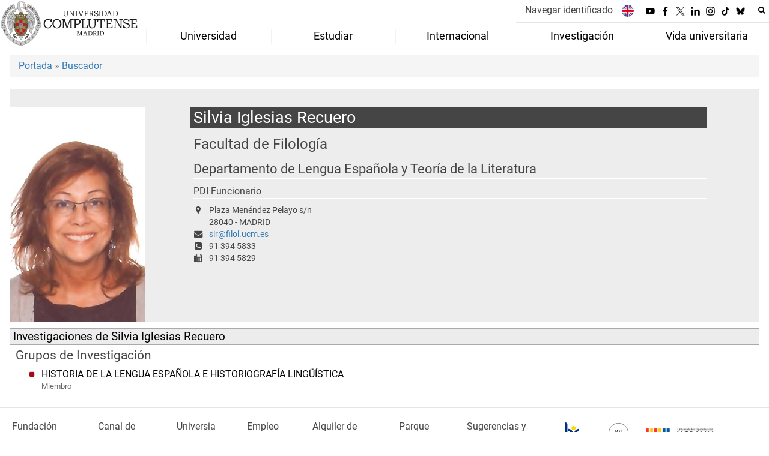

--- FILE ---
content_type: text/html; charset=UTF-8
request_url: https://www.ucm.es/directorio?id=8622
body_size: 9046
content:
<!DOCTYPE html>
<html lang="es">
<head>
	<meta charset="UTF-8">
	<meta http-equiv="X-UA-Compatible" content="IE=edge">
    <meta name="viewport" content="width=device-width, initial-scale=1">	
	<title>Universidad Complutense de Madrid</title>
		
	<meta name="description" content="La mayor universidad presencial de España, con la mejor oferta educativa. En Madrid, rodeada de zonas verdes y con una intensa vida cultural y deportiva.">
	<meta name="keywords" content="Universidad Complutense de Madrid, Complutense, UCM, Educación, Innovación, Universidad de excelencia, Formación, Grado, Máster, Doctorado, Postgrado">
	<link rel="apple-touch-icon" sizes = "192x192" href="/themes/ucm24/media/img/favicon-192.png">
	<link rel="shortcut icon" href="/themes/ucm24/media/img/logoucm.ico">
	<link rel="icon" href="/themes/ucm24/media/img/logoucm.ico">
	<link type="text/css" media="screen" rel="stylesheet" href="/themes/ucm24/css/bootstrap.css">
	<link type="text/css" media="all" rel="stylesheet" href="/themes/ucm24/css/font-awesome.min.css">
	<link type="text/css" media="screen" rel="stylesheet" href="/themes/ucm24/css/ucm-theme.css?ft=20251019112754">
	<link type="text/css" media="screen" rel="stylesheet" href="/themes/ucm24/css/ucm.css?ft=20251019112754">
	<link type="text/css" media="screen" rel="stylesheet" href="/themes/ucm24/css/ucm-wg.css?ft=20251019112754">
	<link type="text/css" media="print" rel="stylesheet" href="/themes/ucm24/css/print.css?ft=20251019112754">
	<link type="text/css" media="all" rel="stylesheet" href="/themes/ucm24/css/menu_3.css?ft=20251019112754">
<link type="text/css" media="all" rel="stylesheet" href="/themes/ucm24/css/app_directorio.css" /></head>
<body>
	<header>
				<div class="container-fluid" id="cabecera">
			<div id="logo">
				<a href="https://www.ucm.es/">
					<img src="/themes/ucm24/media/img/logo.svg" alt="Universidad Complutense de Madrid">
				</a>
			</div>
			<div id="titulo_website">
				<h1 class="web_title_ucm"><a href="https://www.ucm.es/" title="Portada - Universidad Complutense de Madrid">Universidad Complutense de Madrid</a></h1>			</div>
			<div id="cab-zona-1">
				<div id="cab-sub-2">
    				<button type="button" class="navbar-toggle" data-toggle="collapse" data-target=".navbar-sup-collapse" id="collapse-personal">
    					<span class="sr-only">Desplegar navegación</span>
    					<span class="fa fa-user fa-2x"></span>
    	            </button>
        			<div id="cab-miescritorio" class="collapse navbar-collapse navbar-sup-collapse">
        				<ul>
        										<li class="iniciasesion"><a href="https://www.ucm.es/login_sso/">Navegar identificado</a></li>        					        				</ul>
        			</div>
        			<ul id="lg_items">
						
				<li><a href="https://www.ucm.es/english" title="English: Complutense University of Madrid"><img src="/themes/ucm24/media/img/banderas/en.png" alt="English"></a></li>					</ul>
					
		<ul class="redes">
			<li><a id="link_yb" class="redsocial" href="http://www.youtube.com/ucomplutensemadrid" target="_blank"><img alt="Youtube" src="/themes/ucm24/media/img/youtube.svg"></a></li>
			<li><a id="link_fb" class="redsocial" href="https://www.facebook.com/UniComplutense" target="_blank"><img alt="Facebook" src="/themes/ucm24/media/img/facebook.svg"></a></li>
			<li><a id="link_tw" class="redsocial" href="http://twitter.com/unicomplutense" target="_blank"><img alt="Twitter" src="/themes/ucm24/media/img/x.svg"></a></li>
			<li><a id="link_lnk" class="redsocial" href="https://www.linkedin.com/company/universidadcomplutense" target="_blank"><img alt="Linkedin" src="/themes/ucm24/media/img/linkedin.svg"></a></li>
			<li><a id="link_in" class="redsocial" href="https://www.instagram.com/uni.complutense/" target="_blank"><img alt="Instagram" src="/themes/ucm24/media/img/instagram.svg"></a></li>
			<li><a id="link_tiktok" class="redsocial" href="https://www.tiktok.com/@unicomplutense_oficial" target="_blank"><img alt="tiktok" src="/themes/ucm24/media/img/tiktok.svg"></a></li>
			<li><a id="link_bluesky" class="redsocial" href="https://bsky.app/profile/ucm.es" target="_blank"><img alt="bluesky" src="/themes/ucm24/media/img/bluesky.svg"></a></li>
		</ul>					<div id="buscador">
			            <form action="https://www.ucm.es/buscador" method="get" class="posicion_buscar form-inline" id="formbuscador">
								<label for="search" class="search_label">Buscar en la web</label>
								<input type="search" id="search" name="search" placeholder="Buscar en la web" title="Buscar en la web" required>
								<input type="hidden" name="csrf" value="2aacff2b201ce57bd02c570644684ccf7fa47dc6b1928f8ea1b0f8994534203e">
								<button type="submit" class="botonbusca" id="btsearch" title="Buscar en la web" aria-label="Buscar en la web"><span class="fa fa-search" aria-hidden="true" title="Buscar en la web"></span></button>
								<button class="botoncerrar" id="cerrar_buscador" aria-label="Cerrar buscador"><span class="fa fa-times" aria-hidden="true" title="Cerrar buscador"></span></button>
							</form>
				    </div>
				</div>
				
		<nav class="nav" id="menu_3">
			<div class="navbar-header">
				<button type="button" class="navbar-toggle" data-toggle="collapse" data-target=".navbar-ex1-collapse" id="botonmenu">
					<span class="sr-only">Desplegar navegación</span>
					<span class="fa fa-bars"></span>
				</button>
			</div>
			<div class="collapse navbar-collapse navbar-ex1-collapse">
			<ul id="menu_vip" role="menu">
				<li role="none">
					<a role="menuitem" href="/laucm" class="dropdown-toggle" data-toggle="dropdown">Universidad</a>
					<ul class="dropdown ul-grow-6" role="menu">
						<li role="none"><a role="menuitem" href="/gobierno">Gobierno</a>
					<ul class="submenu" role="menu">
						<li role="none"><a role="menuitem" href="/rector">Rector</a></li>
						<li role="none"><a role="menuitem" href="/consejo-de-direccion">Equipo Rectoral</a></li>
						<li role="none"><a role="menuitem" href="/consejo-de-gobierno">Consejo de Gobierno</a></li>
						<li role="none"><a role="menuitem" href="https://www.ucm.es/consejosocial">Consejo Social</a></li>
						<li role="none"><a role="menuitem" href="/claustro-universitario">Claustro</a></li>
						<li role="none"><a role="menuitem" href="https://www.ucm.es/normativauniversidadcomplutense/">Normativa UCM</a></li>
						<li role="none"><a role="menuitem" href="/defensoria-universitaria">Defensoría Universitaria</a></li>
						<li role="none"><a role="menuitem" href="/inspeccion-de-servicios">Inspección de Servicios</a></li>
						<li role="none"><a role="menuitem" href="/comision-de-reclamaciones">Comisión de Reclamaciones</a></li>
						<li role="none"><a role="menuitem" href="https://dce.ucm.es/">Delegación Central de Estudiantes</a></li>
						<li role="none"><a role="menuitem" href="https://bouc.ucm.es/">BOUC</a></li>
					</ul></li>
						<li role="none"><a role="menuitem" href="#">Centros</a>
					<ul class="submenu" role="menu">
						<li role="none"><a role="menuitem" href="/facultades">Facultades</a></li>
						<li role="none"><a role="menuitem" href="/departamentos-ucm">Departamentos</a></li>
						<li role="none"><a role="menuitem" href="https://www.ucm.es/institutos-universitarios">Institutos Universitarios de Investigación</a></li>
						<li role="none"><a role="menuitem" href="https://edoctorado.ucm.es/">Escuela de Doctorado</a></li>
						<li role="none"><a role="menuitem" href="https://www.ucm.es/centros-adscritos">Centros de Enseñanza Universitaria Adscritos</a></li>
						<li role="none"><a role="menuitem" href="/colegios-mayores">Colegios Mayores</a></li>
						<li role="none"><a role="menuitem" href="/centros">Otros Centros y Estructuras</a></li>
					</ul></li>
						<li role="none"><a role="menuitem" href="#">Instituciones</a>
					<ul class="submenu" role="menu">
						<li role="none"><a role="menuitem" href="https://www.ucm.es/mayores">Universidad para Mayores</a></li>
						<li role="none"><a role="menuitem" href="https://www.ucm.es/fundacion/">Fundación</a></li>
						<li role="none"><a role="menuitem" href="https://cursosveranoucm.com">Cursos de Verano El Escorial</a></li>
						<li role="none"><a role="menuitem" href="https://www.ucm.es/escuelacomplutense/">Escuela Complutense</a></li>
						<li role="none"><a role="menuitem" href="https://www.ucm.es/ecl">Escuela Complutense Latinoamericana</a></li>
						<li role="none"><a role="menuitem" href="https://www.ucm.es/ccee">Centro para la enseñanza del español</a></li>
						<li role="none"><a role="menuitem" href="https://www.ucm.es/idiomascomplutense/">Idiomas Complutense</a></li>
						<li role="none"><a role="menuitem" href="https://encuentroscomplutense.es/">Encuentros Complutense</a></li>
						<li role="none"><a role="menuitem" href="https://www.ucm.es/eg/">Escuela de Gobierno</a></li>
						<li role="none"><a role="menuitem" href="https://www.ucm.es/compluemprende">Compluemprende</a></li>
					</ul></li>
						<li role="none"><a role="menuitem" href="/servicios_1">Servicios</a>
					<ul class="submenu" role="menu">
						<li role="none"><a role="menuitem" href="https://psicall.ucm.es/">PSICALL</a></li>
						<li role="none"><a role="menuitem" href="https://www.ucm.es/sostenibilidad">Sostenibilidad</a></li>
						<li role="none"><a role="menuitem" href="https://www.ucm.es/unidaddeigualdad/">Igualdad</a></li>
						<li role="none"><a role="menuitem" href="https://www.ucm.es/diversidad">Diversidad e Inclusión</a></li>
						<li role="none"><a role="menuitem" href="https://www.ucm.es/gespacios">Alquiler de Espacios</a></li>
						<li role="none"><a role="menuitem" href="https://www.ucm.es/informacion">Oficina de Información</a></li>
						<li role="none"><a role="menuitem" href="https://www.ucm.es/deportesucm/">Deportes</a></li>
						<li role="none"><a role="menuitem" href="https://ssii.ucm.es/">Servicios Informáticos</a></li>
						<li role="none"><a role="menuitem" href="https://www.ucm.es/cultura">Cultura</a></li>
						<li role="none"><a role="menuitem" href="https://www.ucm.es/ediciones-complutense/">Ediciones Complutense</a></li>
						<li role="none"><a role="menuitem" href="https://www.ucm.es/voluntariado/">Voluntariado</a></li>
						<li role="none"><a role="menuitem" href="https://www.ucm.es/servicios_1">Listado completo</a></li>
					</ul></li>
						<li role="none"><a role="menuitem" href="#">Pers. Docente y Pers. Investigador</a>
					<ul class="submenu" role="menu">
						<li role="none"><a role="menuitem" href="/profesor-ayudante-doctor">Profesor/a ayudante doctor/a</a></li>
						<li role="none"><a role="menuitem" href="/profesor-a-permanente-laboral">Profesor/a permanente laboral</a></li>
						<li role="none"><a role="menuitem" href="/profesor-asociado">Profesor/a asociado/a</a></li>
						<li role="none"><a role="menuitem" href="/profesor-asociado-de-ciencias-de-la-salud">Profesor Asociado de CC Salud</a></li>
						<li role="none"><a role="menuitem" href="/profesor-contratado-doctor-y-profesor-contratado-doctor-interino">Profesor/a contratado/a doctor/a</a></li>
						<li role="none"><a role="menuitem" href="/pinves">Personal Investigador</a></li>
						<li role="none"><a role="menuitem" href="/funcionarios-de-carrera-2">Funcionarios de Carrera</a></li>
						<li role="none"><a role="menuitem" href="/profesor-sustituto">Profesor/a sustituto/a</a></li>
					</ul></li>
						<li role="none"><a role="menuitem" href="/ptgas">PTGAS</a>
					<ul class="submenu" role="menu">
						<li role="none"><a role="menuitem" href="/empleo-ucm">Oferta de empleo público</a></li>
						<li role="none"><a role="menuitem" href="/pas-funcionario">Personal Funcionario</a></li>
						<li role="none"><a role="menuitem" href="/pas-laboral">Personal Laboral</a></li>
						<li role="none"><a role="menuitem" href="/convocatorias-vigentes-pas">Convocatorias</a></li>
					</ul></li>
						<li><a href="/laucm" aria-label="Universidad"><span class="fa fa-plus-circle" aria-hidden="true"></span>Universidad</a></li>
					</ul>
				</li>
				<li role="none">
					<a role="menuitem" href="/estudiar" class="dropdown-toggle" data-toggle="dropdown">Estudiar</a>
					<ul class="dropdown ul-grow-7" role="menu">
						<li role="none"><a role="menuitem" href="#">Grado</a>
					<ul class="submenu" role="menu">
						<li role="none"><a role="menuitem" href="/grado">Grado</a></li>
						<li role="none"><a role="menuitem" href="/admision-a-grado">Admisión</a></li>
						<li role="none"><a role="menuitem" href="/calendario-de-preinscripcion">Calendario</a></li>
						<li role="none"><a role="menuitem" href="/matriculagrados">Matrícula</a></li>
					</ul></li>
						<li role="none"><a role="menuitem" href="#">Máster</a>
					<ul class="submenu" role="menu">
						<li role="none"><a role="menuitem" href="/master">Másteres</a></li>
						<li role="none"><a role="menuitem" href="/proceso-de-admision-masteres">Admisión</a></li>
						<li role="none"><a role="menuitem" href="/plazos-5">Plazos</a></li>
						<li role="none"><a role="menuitem" href="/matriculamasteres">Matrícula</a></li>
					</ul></li>
						<li role="none"><a role="menuitem" href="#">Doctorado</a>
					<ul class="submenu" role="menu">
						<li role="none"><a role="menuitem" href="https://edoctorado.ucm.es/">Doctorado</a></li>
						<li role="none"><a role="menuitem" href="https://edoctorado.ucm.es/admision">Admisión</a></li>
						<li role="none"><a role="menuitem" href="https://edoctorado.ucm.es/plazos">Plazos</a></li>
						<li role="none"><a role="menuitem" href="https://edoctorado.ucm.es/matriculadoctorado">Matrícula</a></li>
					</ul></li>
						<li role="none"><a role="menuitem" href="#">Becas y prácticas</a>
					<ul class="submenu" role="menu">
						<li role="none"><a role="menuitem" href="/becas-ayudas">Becas</a></li>
						<li role="none"><a role="menuitem" href="/ayudas-de-matriculas">Ayudas Matrícula</a></li>
						<li role="none"><a role="menuitem" href="/socioeconomicas">Socioeconómicas</a></li>
						<li role="none"><a role="menuitem" href="/formacion-practica">Formación práctica</a></li>
						<li role="none"><a role="menuitem" href="https://www.ucm.es/ope">Oficina de prácticas y empleo</a></li>
						<li role="none"><a role="menuitem" href="/becas-santander">Becas Santander</a></li>
					</ul></li>
						<li role="none"><a role="menuitem" href="https://www.ucm.es/pruebas-de-acceso">Acceso a la Universidad</a>
					<ul class="submenu" role="menu">
						<li role="none"><a role="menuitem" href="/pruebas-de-acceso">Pruebas de Acceso</a></li>
						<li role="none"><a role="menuitem" href="/orientacion">Orientación</a></li>
					</ul></li>
						<li role="none"><a role="menuitem" href="#">Otros Estudios</a>
					<ul class="submenu" role="menu">
						<li role="none"><a role="menuitem" href="/titulaciones-internacionales">Titulaciones Internacionales</a></li>
						<li role="none"><a role="menuitem" href="/formacioncomplementaria">Formación Complementaria</a></li>
						<li role="none"><a role="menuitem" href="/estudiantes-visitantes">Estudiantes visitantes</a></li>
						<li role="none"><a role="menuitem" href="/formacion-de-idiomas">Formación de Idiomas</a></li>
						<li role="none"><a role="menuitem" href="/formacion-especifica">Formación Específica</a></li>
						<li role="none"><a role="menuitem" href="https://www.ucm.es/mayores">Universidad Mayores</a></li>
						<li role="none"><a role="menuitem" href="https://www.ucm.es/informacion/estudiantes-internacionales">Estudiantes Internacionales</a></li>
						<li role="none"><a role="menuitem" href="https://www.ucm.es//titulos-oficiales">Títulos Oficiales UCM</a></li>
					</ul></li>
						<li role="none"><a role="menuitem" href="https://www.ucm.es/cfp/">Formación Permanente</a>
					<ul class="submenu" role="menu">
						<li role="none"><a role="menuitem" href="https://www.ucm.es/cfp/master-formacion-permanente">Máster de Formación Permanente</a></li>
						<li role="none"><a role="menuitem" href="https://www.ucm.es/cfp/diploma-especializacion">Diploma de Especialización</a></li>
						<li role="none"><a role="menuitem" href="https://www.ucm.es/cfp/experto-1">Experto</a></li>
						<li role="none"><a role="menuitem" href="https://www.ucm.es/cfp/postgrado-de-especializacion-1">Postgrado de Especialización</a></li>
						<li role="none"><a role="menuitem" href="https://www.ucm.es/cfp/diploma-fp">Diploma de Formación Permanente</a></li>
						<li role="none"><a role="menuitem" href="https://www.ucm.es/cfp/certificado-fp">Certificado de Formación Permanente</a></li>
						<li role="none"><a role="menuitem" href="https://www.ucm.es/cfp/microcredenciales-1">Microcredenciales</a></li>
						<li role="none"><a role="menuitem" href="https://cfp.ucm.es/formacionprofesorado/">Formación PDI</a></li>
					</ul></li>
						<li><a href="/estudiar" aria-label="Estudiar"><span class="fa fa-plus-circle" aria-hidden="true"></span>Estudiar</a></li>
					</ul>
				</li>
				<li role="none">
					<a role="menuitem" href="/internacional" class="dropdown-toggle" data-toggle="dropdown">Internacional</a>
					<ul class="dropdown ul-grow-5" role="menu">
						<li role="none"><a role="menuitem" href="https://www.ucm.es/internacional">UCM Global</a>
					<ul class="submenu" role="menu">
						<li role="none"><a role="menuitem" href="/pr">Presentación</a></li>
						<li role="none"><a role="menuitem" href="/noticias-int">Noticias</a></li>
						<li role="none"><a role="menuitem" href="/contacto-rrii">Oficina de Relaciones Internacionales</a></li>
						<li role="none"><a role="menuitem" href="https://www.ucm.es/pid">Plan de Internacionalización</a></li>
						<li role="none"><a role="menuitem" href="https://una-europa.ucm.es/">Alianza Una Europa</a></li>
						<li role="none"><a role="menuitem" href="https://www.ucm.es/rcc">Real Colegio Complutense de Harvard</a></li>
						<li role="none"><a role="menuitem" href="/wmci">WUST–Madrid Complutense Institute</a></li>
						<li role="none"><a role="menuitem" href="/union-iberoamericana-de-universidades-1">Unión Iberoaméricana de Universidades (UIU)</a></li>
						<li role="none"><a role="menuitem" href="https://www.ucm.es/cooperacion-al-desarrollo-ucm/">Cooperación al Desarrollo</a></li>
					</ul></li>
						<li role="none"><a role="menuitem" href="/internacional-convocatorias">Convocatorias</a>
					<ul class="submenu" role="menu">
						<li role="none"><a role="menuitem" href="/convocatoria-alumnos">Estudiantes</a></li>
						<li role="none"><a role="menuitem" href="/convocatoria-profesores">Profesores/as</a></li>
						<li role="none"><a role="menuitem" href="/convocatoria-pas">Personal Técnico y de Gestión (PTGAS)</a></li>
						<li role="none"><a role="menuitem" href="/internacional-convocatorias-ucm">Convocatorias UCM</a></li>
					</ul></li>
						<li role="none"><a role="menuitem" href="/programas-ucm">Programas UCM</a>
					<ul class="submenu" role="menu">
						<li role="none"><a role="menuitem" href="https://ucm.adv-pub.moveon4.de/home-page-1700" target="_blank">Buscador de Convenios y Programas</a></li>
						<li role="none"><a role="menuitem" href="https://www.ucm.es/programas-europeos">Erasmus+</a></li>
						<li role="none"><a role="menuitem" href="/programas-internacionales">Programas Internacionales</a></li>
						<li role="none"><a role="menuitem" href="https://www.ucm.es/maui">MAUI-Utrecht (USA)</a></li>
						<li role="none"><a role="menuitem" href="/teaching-assistance">Teaching Assistant</a></li>
						<li role="none"><a role="menuitem" href="https://www.ucm.es/aen">AEN-Utrecht (Australia)</a></li>
						<li role="none"><a role="menuitem" href="/uc">Universidad de California</a></li>
					</ul></li>
						<li role="none"><a role="menuitem" href="/movilidad-saliente">Movilidad Saliente</a>
					<ul class="submenu" role="menu">
						<li role="none"><a role="menuitem" href="/movilidad-alumnos">Estudiantes</a></li>
						<li role="none"><a role="menuitem" href="/movilidad-profesores">Profesores/as</a></li>
						<li role="none"><a role="menuitem" href="/movilidad-pas">Personal Técnico y de Gestión (PTGAS)</a></li>
						<li role="none"><a role="menuitem" href="/practicas-erasmus">Prácticas Erasmus+</a></li>
					</ul></li>
						<li role="none"><a role="menuitem" href="/incoming">Movilidad Entrante</a>
					<ul class="submenu" role="menu">
						<li role="none"><a role="menuitem" href="/alumnos-students">Estudiantes</a></li>
						<li role="none"><a role="menuitem" href="/profesores-teachers">Profesores/as</a></li>
						<li role="none"><a role="menuitem" href="/pas-staff">Personal Técnico y de Gestión (PTGAS)</a></li>
						<li role="none"><a role="menuitem" href="/practicas">Prácticas Erasmus+</a></li>
					</ul></li>
						<li><a href="/internacional" aria-label="Internacional"><span class="fa fa-plus-circle" aria-hidden="true"></span>Internacional</a></li>
					</ul>
				</li>
				<li role="none">
					<a role="menuitem" href="/investigar" class="dropdown-toggle" data-toggle="dropdown">Investigación</a>
					<ul class="dropdown ul-grow-4" role="menu">
						<li role="none"><a role="menuitem" href="/servicios-investigacion">Servicios Inv.</a>
					<ul class="submenu" role="menu">
						<li role="none"><a role="menuitem" href="https://www.ucm.es/pinves">Administración de Personal Investigador</a></li>
						<li role="none"><a role="menuitem" href="/servicio-de-investigacion">Servicio de Investigación</a></li>
						<li role="none"><a role="menuitem" href="https://www.ucm.es/otri">OTC</a></li>
						<li role="none"><a role="menuitem" href="https://www.ucm.es/apoyo-investigacion/">Coordinación y apoyo</a></li>
						<li role="none"><a role="menuitem" href="https://oficinaeuropea.ucm.es/">Oficina Europea</a></li>
						<li role="none"><a role="menuitem" href="https://www.ucm.es/investigacion-transferencia/sergeic">Gestión Económica, Inv. y Centros</a></li>
						<li role="none"><a role="menuitem" href="http://biblioteca.ucm.es">Biblioteca</a></li>
					</ul></li>
						<li role="none"><a role="menuitem" href="/enlaces-tematicos">Enlaces Temáticos</a>
					<ul class="submenu" role="menu">
						<li role="none"><a role="menuitem" href="https://www.ucm.es/investigacion-transferencia/organigrama">Organigrama y estructura</a></li>
						<li role="none"><a role="menuitem" href="https://www.ucm.es/cai">Centros de Asistencia a la Investigación (CAI)</a></li>
						<li role="none"><a role="menuitem" href="/institutos-universitarios">Institutos Universitarios de Investigación</a></li>
						<li role="none"><a role="menuitem" href="https://www.ucm.es/visavet">Centro de Vigilancia Sanitaria Veterinaria (VISAVET)</a></li>
						<li role="none"><a role="menuitem" href="https://www.ucm.es/otri/otri-cultura-cientifica">Cultura Científica</a></li>
						<li role="none"><a role="menuitem" href="https://www.ucm.es/hrs4r_es">HRS4R</a></li>
					</ul></li>
						<li role="none"><a role="menuitem" href="/gestiones-frecuentes">Gestiones más frecuentes</a>
					<ul class="submenu" role="menu">
						<li role="none"><a role="menuitem" href="/peticion-de-certificados">Petición de certificados de inv.</a></li>
						<li role="none"><a role="menuitem" href="https://www.ucm.es/impresos-y-documentos">Resto de gestiones frecuentes</a></li>
					</ul></li>
						<li role="none"><a role="menuitem" href="/otros-enlaces">Otros enlaces</a>
					<ul class="submenu" role="menu">
						<li role="none"><a role="menuitem" href="/comision-de-investigacion">Comisión de Investigación</a></li>
						<li role="none"><a role="menuitem" href="/memorias-de-investigacion-ucm">Memorias de investigación UCM</a></li>
						<li role="none"><a role="menuitem" href="https://produccioncientifica.ucm.es/">Portal de Producción Científica</a></li>
						<li role="none"><a role="menuitem" href="http://edoctorado.ucm.es/">Escuela de doctorado</a></li>
						<li role="none"><a role="menuitem" href="https://euraxess.ec.europa.eu/user">EURAXESS</a></li>
						<li role="none"><a role="menuitem" href="http://docta.ucm.es/">Docta Complutense</a></li>
					</ul></li>
						<li><a href="/investigar" aria-label="Investigación"><span class="fa fa-plus-circle" aria-hidden="true"></span>Investigación</a></li>
					</ul>
				</li>
				<li role="none">
					<a role="menuitem" href="/sociedad" class="dropdown-toggle" data-toggle="dropdown">Vida universitaria</a>
					<ul class="dropdown ul-grow-4" role="menu">
						<li role="none"><a role="menuitem" href="https://www.ucm.es/deportesucm">Deportes</a>
					<ul class="submenu" role="menu">
						<li role="none"><a role="menuitem" href="https://www.ucm.es/deportesucm/competicion-interuniversitaria-">Competiciones deportivas</a></li>
						<li role="none"><a role="menuitem" href="https://www.ucm.es/deportesucm/instalaciones-deportivas-">Instalaciones Deportivas</a></li>
						<li role="none"><a role="menuitem" href="https://www.ucm.es/deportesucm/reservas">Reserva de instalaciones</a></li>
						<li role="none"><a role="menuitem" href="https://www.ucm.es/deportesucm/tarjeta-de-deportes-">Tarjeta de deportes</a></li>
						<li role="none"><a role="menuitem" href="https://www.ucm.es/deportesucm/escuelas-deportivas-">Escuelas Deportivas</a></li>
					</ul></li>
						<li role="none"><a role="menuitem" href="/herramientas">Herramientas</a>
					<ul class="submenu" role="menu">
						<li role="none"><a role="menuitem" href="/ucm-en-linea">UCM en línea</a></li>
						<li role="none"><a role="menuitem" href="/registro-general">Registro General</a></li>
						<li role="none"><a role="menuitem" href="https://www.ucm.es/campusvirtual">Campus Virtual</a></li>
						<li role="none"><a role="menuitem" href="https://www.ucm.es/buscador">Buscador</a></li>
						<li role="none"><a role="menuitem" href="/tui-ucm">Tarjeta Universitaria</a></li>
						<li role="none"><a role="menuitem" href="https://www.ucm.es/helpdesk">Helpdesk</a></li>
						<li role="none"><a role="menuitem" href="/calendarios">Calendarios</a></li>
						<li role="none"><a role="menuitem" href="https://www.ucm.es/faq">FAQ</a></li>
						<li role="none"><a role="menuitem" href="https://geanet.ucm.es/RAPI/">RAPI2</a></li>
					</ul></li>
						<li role="none"><a role="menuitem" href="http://www.ucm.es/cultura">Cultura</a>
					<ul class="submenu" role="menu">
						<li role="none"><a role="menuitem" href="https://www.ucm.es/cultura/actividades">Actividades</a></li>
						<li role="none"><a role="menuitem" href="https://www.ucm.es/cultura/exposiciones-1">Exposiciones</a></li>
						<li role="none"><a role="menuitem" href="https://www.ucm.es/cultura/musica">Música</a></li>
						<li role="none"><a role="menuitem" href="https://www.ucm.es/cultura/teatro-1">Teatro</a></li>
						<li role="none"><a role="menuitem" href="https://www.ucm.es/cultura/literatura">Literatura</a></li>
						<li role="none"><a role="menuitem" href="https://www.ucm.es/cultura/fotografia-y-cine">Fotografía y Cine</a></li>
						<li role="none"><a role="menuitem" href="https://www.ucm.es/cultura/danza-1">Danza</a></li>
						<li role="none"><a role="menuitem" href="https://www.ucm.es/cultura/patrimonio-1">Patrimonio</a></li>
					</ul></li>
						<li role="none"><a role="menuitem" href="/actividades-1">Actividades</a>
					<ul class="submenu" role="menu">
						<li role="none"><a role="menuitem" href="https://dce.ucm.es/">Delegación Central de Estudiantes</a></li>
						<li role="none"><a role="menuitem" href="https://www.ucm.es/la-casa-del-estudiante">La casa del estudiante</a></li>
						<li role="none"><a role="menuitem" href="https://www.ucm.es/la-casa-del-estudiante/asociaciones-estudiantes">Asociaciones</a></li>
						<li role="none"><a role="menuitem" href="https://www.ucm.es/voluntariado">Voluntariado</a></li>
						<li role="none"><a role="menuitem" href="https://venalacomplu.ucm.es/alojamiento">Alojamiento</a></li>
						<li role="none"><a role="menuitem" href="https://encuentroscomplutense.es/">Encuentros complutense</a></li>
						<li role="none"><a role="menuitem" href="https://www.universidadcomplutense.shop/">Tienda Complutense</a></li>
						<li role="none"><a role="menuitem" href="https://eventos.ucm.es">Eventos</a></li>
					</ul></li>
						<li><a href="/sociedad" aria-label="Vida universitaria"><span class="fa fa-plus-circle" aria-hidden="true"></span>Vida universitaria</a></li>
					</ul>
				</li>
			</ul>
			</div>
		</nav>    		</div>
		</div>
			</header>
	
	<main id="container_pag">
		<ol class="breadcrumb">
<a href="https://www.ucm.es/" title="﻿Portada">﻿Portada</a>&nbsp;&#187;&nbsp;<a href="https://www.ucm.es/buscador" title="Buscador">Buscador</a>
		</ol>
				<h1 style="display: none">Directorio</h1>
			<div class="buscador_ucm">
				<div class="directorio_vcard">
					<div class="foto_vcard">
						<img class="foto_vcard" src="/data/cont/media/directorio/8622.jpg" alt="Silvia Iglesias Recuero" />
					</div>
					<div class="contenido_vcard">
						<h2 class="cabecera_vcard">Silvia Iglesias Recuero</h2>
						<ul class="direccion_vcard">
							<li class="tit1"><a href="https://www.ucm.es/directorio/?eid=15">Facultad de Filología</a></li>
							<li class="tit2"><a href="https://www.ucm.es/directorio/?eid=3189">Departamento de Lengua Española y Teoría de la Literatura</a></li>
							<li class="tit4">PDI Funcionario</li>
							<li><i class="fa fa-map-marker" aria-hidden="true"></i><div class="datos_vcard">Plaza Menéndez Pelayo s/n<br/>28040 - MADRID</div></li>
							<li><i class="fa fa-envelope" aria-hidden="true"></i><a href="mailto:sir@filol.ucm.es">sir@filol.ucm.es</a></li>
							<li><i class="fa fa-phone-square" aria-hidden="true"></i>91 394 5833</li>
							<li><i class="fa fa-fax" aria-hidden="true"></i>91 394 5829</li>
						</ul>
					</div>
				</div>
			</div>
			<div class="dir_extendido">
				<h2 class="title">Investigaciones de Silvia Iglesias Recuero</h2>
				
				<h3>Grupos de Investigación</h3>
				<ul class="menu_pag">
					<li>
						<a href="/grupos/grupo/376" title="HISTORIA DE LA LENGUA ESPAÑOLA E HISTORIOGRAFÍA LINGÜÍSTICA">HISTORIA DE LA LENGUA ESPAÑOLA E HISTORIOGRAFÍA LINGÜÍSTICA</a>
						<p class="descripcion_pags">Miembro</p>
					</li>
				</ul>
			</div>	</main>
	
	<footer id="pie">
		<div class="container">
			<nav id="pie_1">
				
						<ul>
						<li id="75"><a href="/fundacion">Fundación General</a></li>
						<li id="3215"><a href="https://www.ucm.es/portaldetransparencia/cii-ucm">Canal  de denuncias</a></li>
						<li id="12"><a href="http://www.universia.es/">Universia España</a></li>
						<li id="175"><a href="/empleo-ucm">Empleo UCM</a></li>
						<li id="1206"><a href="http://www.ucm.es/gespacios">Alquiler de espacios</a></li>
						<li id="3197"><a href="https://fpcm.es">Parque Científico</a></li>
						<li id="1361"><a href="https://www.ucm.es/buzon-de-sugerencias-y-quejas">Sugerencias y Quejas</a></li>
						</ul>			</nav>
			<nav id="pie_2">
				
						<ul>
							<li><a href="https://www.ucm.es/hrs4r_es" target="_blank"><img src="/themes/ucm24/media/img/hrs4r.png" alt="HR Excellence in Research"></a></li>
							<li><a href="https://www.una-europa.eu/" target="_blank"><img src="/themes/ucm24/media/img/una-europa.svg" alt="Una Europa"></a></li>
							<li><a href="https://www.ucm.es/informacion/pagina-principal" target="_blank"><img src="/themes/ucm24/media/img/ucrania.png" alt="Universidades Españolas con Ucrania"></a></li>
						</ul>			</nav>
			<nav id="pie_3">
				
		<ul class="redes">
			<li><a class="redsocial" href="http://www.youtube.com/ucomplutensemadrid" target="_blank"><img alt="Youtube" src="/themes/ucm24/media/img/youtube.svg"></a></li>
			<li><a class="redsocial" href="https://www.facebook.com/UniComplutense" target="_blank"><img alt="Facebook" src="/themes/ucm24/media/img/facebook.svg"></a></li>
			<li><a class="redsocial" href="http://twitter.com/unicomplutense" target="_blank"><img alt="Twitter" src="/themes/ucm24/media/img/x.svg"></a></li>
			<li><a class="redsocial" href="https://www.linkedin.com/company/universidadcomplutense" target="_blank"><img alt="Linkedin" src="/themes/ucm24/media/img/linkedin.svg"></a></li>
			<li><a class="redsocial" href="https://www.instagram.com/uni.complutense/" target="_blank"><img alt="Instagram" src="/themes/ucm24/media/img/instagram.svg"></a></li>
			<li><a class="redsocial" href="https://www.tiktok.com/@unicomplutense_oficial" target="_blank"><img alt="tiktok" src="/themes/ucm24/media/img/tiktok.svg"></a></li>
			<li><a class="redsocial" href="https://bsky.app/profile/ucm.es" target="_blank"><img alt="bluesky" src="/themes/ucm24/media/img/bluesky.svg"></a></li>
		</ul>			</nav>	
		</div>
		<div class="container">
			<nav id="pie_contacto">
				
						<ul>
							<li>&copy; Universidad Complutense Madrid</li>
							<li><a href="/contacto">Localización y contacto</a></li>
							<li><a href="https://www.ucm.es/aviso-legal">Aviso Legal</a></li>
							<li><a href="https://www.ucm.es/dpd">Protección de datos</a></li>
							<li><a href="https://www.ucm.es/rss/rss.php?weid=3">RSS</a></li>
						</ul>			</nav>
		</div>
	</footer>
		<script src="/themes/ucm24/js/jquery.min.js"></script>
	<script src="/themes/ucm24/js/bootstrap.js"></script>
	<script src="/themes/ucm24/js/ucm.js?ft=20251019112754"></script>
<script>
		$( "ul#menu_vip > li > a" ).on( "touchstart click", function() {
			var dropdown;
            var li_parent; 
			dropdown = $(this).next( "ul.dropdown" );
            li_parent = $(this).parent();
			event.preventDefault();
            if(li_parent.hasClass("open")){
                dropdown.removeClass ("is-active");
            }
            else{
                $( "ul#menu_vip ul" ).not(dropdown).removeClass ("is-active");
			    dropdown.toggleClass( "is-active" );
            }
		});

        $(document).mouseup(function(e) {
		    var container = $(".is-active");
            
		    if (!container.is(e.target) && container.has(e.target).length === 0)
		    {
		    	container.removeClass ("is-active")
		    }
		});
	</script>			<!-- Google tag (gtag.js) -->
            <script type="didomi/javascript" data-vendor="c:universida-Qi3ayHq8" async src='https://www.googletagmanager.com/gtag/js?id=G-6XY0QFTRLR'></script>
            <script type="didomi/javascript" data-vendor="c:universida-Qi3ayHq8">
                window.dataLayer = window.dataLayer || [];
                function gtag(){dataLayer.push(arguments);}
                gtag('js', new Date());
                gtag('config', 'G-6XY0QFTRLR');
                gtag('config', 'G-65GWBF2XN6');
			</script>
</body>
</html>

--- FILE ---
content_type: image/svg+xml
request_url: https://www.ucm.es/themes/ucm24/media/img/logo.svg
body_size: 140813
content:
<?xml version="1.0" encoding="UTF-8"?>
<svg id="Capa_1" data-name="Capa 1" xmlns="http://www.w3.org/2000/svg" version="1.1" viewBox="0 0 580.07 199.91">
  <defs>
    <style>
      .cls-1 {
        stroke-width: 1.02px;
      }

      .cls-1, .cls-2 {
        fill: none;
        stroke: #1d1d1b;
        stroke-miterlimit: 3.86;
      }

      .cls-2 {
        stroke-width: 1.02px;
      }

      .cls-3 {
        fill: #9b8944;
      }

      .cls-3, .cls-4, .cls-5, .cls-6, .cls-7, .cls-8, .cls-9 {
        stroke-width: 0px;
      }

      .cls-4 {
        fill: #1d1d1b;
      }

      .cls-5 {
        fill: #b81736;
      }

      .cls-6 {
        fill: #575756;
      }

      .cls-7 {
        fill: #d0cfd0;
      }

      .cls-8 {
        fill: #9a9596;
      }

      .cls-9 {
        fill: #646363;
      }
    </style>
  </defs>
  <g>
    <g>
      <path class="cls-4" d="M270.67,60.07c0,1.3.15,2.4.46,3.28.3.89.73,1.59,1.27,2.11.54.52,1.18.9,1.92,1.14.74.24,1.55.36,2.44.36s1.66-.12,2.39-.36c.73-.24,1.36-.62,1.9-1.14.54-.52.96-1.23,1.25-2.11.29-.89.44-1.98.44-3.28v-12.03c0-.11-.09-.21-.26-.29-.17-.09-.4-.16-.68-.23-.28-.07-.59-.11-.93-.15s-.66-.05-.96-.05h-.29v-1.53h8.36v1.53h-.36c-.52,0-.99.05-1.41.15-.42.1-.75.25-.99.47-.24.22-.36.51-.36.88v11.25c0,1.63-.22,3.02-.65,4.18-.43,1.16-1.04,2.11-1.82,2.85-.78.74-1.68,1.27-2.7,1.61-1.02.34-2.11.5-3.28.5-1.26,0-2.42-.17-3.48-.52s-1.99-.88-2.78-1.61c-.79-.73-1.4-1.67-1.84-2.83-.43-1.16-.65-2.55-.65-4.18v-11.58c0-.48-.26-.79-.78-.94-.52-.15-1.18-.23-1.98-.23h-.36v-1.53h9.27v1.53h-.29c-.3,0-.62,0-.96.02-.34.01-.64.03-.93.07-.28.03-.51.06-.68.1s-.26.08-.26.15v12.42Z"/>
      <path class="cls-4" d="M290.6,68.88v-1.53h.36c.54,0,1.02-.04,1.43-.13.41-.09.74-.23.98-.44.24-.21.36-.46.36-.76v-17.53c0-.33-.12-.57-.36-.73s-.56-.28-.98-.34-.89-.1-1.43-.1h-.36v-1.53h7.25l11.22,20.06-.36.1v-18.15c0-.09-.15-.16-.46-.23-.3-.06-.68-.12-1.14-.18s-.92-.08-1.4-.08h-.46v-1.53h8.68v1.53h-.39c-.52,0-.99.04-1.41.13-.42.09-.75.23-.99.42-.24.19-.36.46-.36.78v20.23h-3.12l-12.23-21.79.39-.13v19.9c0,.06.15.13.46.21.3.08.69.14,1.15.19.47.05.93.08,1.38.08h.46v1.53h-8.68Z"/>
      <path class="cls-4" d="M319.93,66.18v-17.69c0-.48-.26-.79-.78-.94-.52-.15-1.18-.23-1.98-.23h-.36v-1.53h9.27v1.53h-.36c-.8,0-1.46.08-1.98.23-.52.15-.78.47-.78.94v17.69c0,.48.26.79.78.94s1.18.23,1.98.23h.36v1.53h-9.27v-1.53h.36c.8,0,1.46-.08,1.98-.23s.78-.47.78-.94Z"/>
      <path class="cls-4" d="M341.08,67.65l-.52-.98,6.44-18.76c0-.13-.14-.24-.42-.33-.28-.09-.63-.15-1.06-.19-.42-.04-.84-.07-1.25-.07h-.49v-1.53h7.51v1.53h-.16c-.61,0-1.08.08-1.43.24-.35.16-.63.55-.85,1.15l-6.96,20.16h-3.32l-7.22-20.65c-.15-.43-.4-.69-.75-.78-.35-.09-.8-.13-1.37-.13h-.16v-1.53h8.46v1.53h-.55c-.41,0-.84.01-1.27.03-.43.02-.8.05-1.09.1s-.44.11-.44.19l6.89,20Z"/>
      <path class="cls-4" d="M371.3,61.82v7.06h-17.43v-1.53h.36c.8,0,1.46-.08,1.98-.23s.78-.47.78-.94v-17.69c0-.48-.26-.79-.78-.94-.52-.15-1.18-.23-1.98-.23h-.36v-1.53h16.45v6.24h-1.82l-.29-2.93c-.04-.39-.21-.69-.49-.89-.28-.21-.72-.34-1.3-.41-.58-.06-1.34-.1-2.28-.1h-4.16v19.25h5.11c.69,0,1.29-.02,1.8-.05.51-.03.93-.1,1.25-.21.33-.11.57-.25.73-.44.16-.18.25-.42.28-.7l.29-3.74h1.85ZM359,56.2c.91-.04,1.82-.08,2.72-.1.9-.02,1.8-.05,2.7-.08.9-.03,1.79-.06,2.68-.08v2.28c-.89-.04-1.78-.08-2.68-.11s-1.8-.07-2.7-.1c-.9-.03-1.8-.06-2.72-.08v-1.72Z"/>
      <path class="cls-4" d="M379.92,67.17c.15.03.35.07.6.1.25.03.52.05.81.07.29.01.58.02.86.02h.42v1.53h-9.04v-1.53h.36c.8,0,1.46-.08,1.98-.23s.78-.47.78-.94v-17.69c0-.48-.26-.79-.78-.94-.52-.15-1.18-.23-1.98-.23h-.36v-1.53h9.37c1.76,0,3.26.28,4.5.83s2.21,1.33,2.88,2.33c.67,1,1.01,2.16,1.01,3.48,0,1.06-.22,2.02-.67,2.86-.44.85-1.08,1.57-1.9,2.16s-1.82,1.03-2.99,1.32c-.3.06-.62.12-.94.16-.33.04-.66.08-1.01.11s-.7.05-1.07.05h-3.71v-1.82h3.71c1.23,0,2.24-.19,3.02-.59.78-.39,1.36-.95,1.74-1.67s.57-1.59.57-2.59-.19-1.82-.58-2.52c-.39-.7-.97-1.25-1.74-1.63-.77-.38-1.73-.57-2.88-.57h-3.19v19.32c0,.07.08.11.23.15ZM386.65,57.95l4.78,8.49c.15.26.33.46.54.59.21.13.46.22.75.26.29.04.61.07.96.07h.29v1.53h-4.75l-5.46-10.44,2.89-.49Z"/>
      <path class="cls-4" d="M405.48,67.26c.98,0,1.82-.14,2.52-.42.7-.28,1.25-.72,1.64-1.32.39-.6.58-1.35.58-2.26,0-.85-.17-1.55-.52-2.11s-.81-1.03-1.4-1.38c-.58-.36-1.25-.66-2-.91s-1.52-.48-2.33-.7c-.87-.24-1.73-.51-2.58-.81-.86-.3-1.63-.7-2.33-1.2-.69-.5-1.25-1.13-1.66-1.89-.41-.76-.62-1.71-.62-2.86,0-1.21.31-2.26.93-3.14s1.44-1.56,2.47-2.05c1.03-.49,2.16-.73,3.4-.73.98,0,1.9.14,2.76.41.87.27,1.67.75,2.41,1.45.74.69,1.37,1.69,1.89,2.99l-1.17.19.49-4.71h1.85v6.05h-2.08c-.35-.93-.81-1.73-1.38-2.39-.57-.66-1.24-1.17-2-1.53-.76-.36-1.58-.54-2.47-.54s-1.69.15-2.34.46c-.65.3-1.15.73-1.5,1.28-.35.55-.52,1.22-.52,2,0,.74.17,1.35.52,1.84.35.49.81.89,1.4,1.22.58.32,1.26.6,2.02.83s1.54.45,2.34.67c.91.24,1.8.52,2.67.83.87.31,1.65.72,2.36,1.22.7.5,1.26,1.14,1.68,1.92.41.78.62,1.76.62,2.93,0,1.41-.34,2.61-1.02,3.61-.68,1-1.59,1.75-2.73,2.26-1.14.51-2.39.76-3.76.76-1.23,0-2.42-.2-3.56-.6-1.14-.4-2.15-1.03-3.04-1.9-.89-.87-1.58-2.03-2.08-3.48l1.5.13-.49,5.53h-1.98v-7.19h2.08c.37,1.08.91,2.05,1.63,2.89.72.85,1.57,1.5,2.57,1.97,1,.47,2.08.7,3.25.7Z"/>
      <path class="cls-4" d="M418.2,66.18v-17.69c0-.48-.26-.79-.78-.94-.52-.15-1.18-.23-1.98-.23h-.36v-1.53h9.27v1.53h-.36c-.8,0-1.46.08-1.98.23-.52.15-.78.47-.78.94v17.69c0,.48.26.79.78.94s1.18.23,1.98.23h.36v1.53h-9.27v-1.53h.36c.8,0,1.46-.08,1.98-.23s.78-.47.78-.94Z"/>
      <path class="cls-4" d="M427.05,47.32v-1.53h9.95c1.82,0,3.47.27,4.96.8,1.48.53,2.77,1.3,3.85,2.29,1.08,1,1.92,2.21,2.5,3.63.58,1.42.88,3.01.88,4.76s-.29,3.34-.88,4.76c-.59,1.42-1.42,2.65-2.5,3.67-1.08,1.03-2.37,1.82-3.85,2.36-1.49.54-3.14.81-4.96.81h-9.95v-1.53h.39c.8,0,1.46-.08,1.98-.23s.78-.47.78-.94v-17.69c0-.43-.26-.74-.78-.91-.52-.17-1.18-.26-1.98-.26h-.39ZM437,47.71h-3.8v19.25h3.8c1.39,0,2.63-.22,3.72-.65,1.09-.43,2.03-1.07,2.81-1.9.78-.83,1.38-1.85,1.79-3.06s.62-2.56.62-4.08-.21-2.87-.62-4.06c-.41-1.19-1.01-2.2-1.79-3.01-.78-.81-1.72-1.43-2.81-1.85-1.09-.42-2.34-.63-3.72-.63Z"/>
      <path class="cls-4" d="M458.68,47.03l.52.98-6.44,18.76c0,.11.14.21.42.31.28.1.63.17,1.06.21.42.04.84.07,1.25.07h.49v1.53h-7.51v-1.53h.16c.61,0,1.08-.08,1.43-.24s.63-.55.85-1.15l6.96-20.16h3.32l7.22,20.65c.15.41.41.67.76.76.36.1.81.15,1.35.15h.16v1.53h-8.46v-1.53h.55c.41,0,.83-.01,1.27-.03.43-.02.8-.06,1.09-.11.29-.05.44-.11.44-.18l-6.89-20ZM454.26,59.13h9.79l.03,1.82h-10.02l.19-1.82Z"/>
      <path class="cls-4" d="M473.51,47.32v-1.53h9.95c1.82,0,3.47.27,4.96.8,1.48.53,2.77,1.3,3.85,2.29,1.08,1,1.92,2.21,2.5,3.63.58,1.42.88,3.01.88,4.76s-.29,3.34-.88,4.76c-.59,1.42-1.42,2.65-2.5,3.67-1.08,1.03-2.37,1.82-3.85,2.36-1.49.54-3.14.81-4.96.81h-9.95v-1.53h.39c.8,0,1.46-.08,1.98-.23.52-.15.78-.47.78-.94v-17.69c0-.43-.26-.74-.78-.91-.52-.17-1.18-.26-1.98-.26h-.39ZM483.46,47.71h-3.8v19.25h3.8c1.39,0,2.63-.22,3.72-.65,1.09-.43,2.03-1.07,2.81-1.9.78-.83,1.38-1.85,1.79-3.06s.62-2.56.62-4.08-.21-2.87-.62-4.06c-.41-1.19-1.01-2.2-1.79-3.01-.78-.81-1.72-1.43-2.81-1.85-1.09-.42-2.34-.63-3.72-.63Z"/>
    </g>
    <g>
      <path class="cls-4" d="M201.53,83.91c-1.73,0-3.37.39-4.9,1.16-1.54.78-2.88,1.89-4.04,3.33-1.16,1.45-2.06,3.17-2.71,5.18-.65,2.01-.98,4.25-.98,6.75s.32,4.74.95,6.75,1.53,3.73,2.68,5.18c1.16,1.45,2.57,2.56,4.23,3.33,1.66.78,3.52,1.16,5.58,1.16s4.01-.49,5.64-1.46,2.99-2.3,4.09-3.98c1.1-1.68,1.91-3.55,2.41-5.61l3.31,1.25c-.62,2.57-1.64,4.84-3.06,6.83-1.43,1.99-3.22,3.54-5.37,4.66-2.15,1.12-4.6,1.68-7.34,1.68s-5.19-.48-7.45-1.44c-2.26-.96-4.22-2.31-5.88-4.07-1.66-1.75-2.95-3.84-3.85-6.26-.9-2.42-1.35-5.09-1.35-8.02s.47-5.55,1.41-7.97c.94-2.42,2.24-4.52,3.9-6.29,1.66-1.77,3.58-3.13,5.75-4.09,2.17-.96,4.48-1.44,6.94-1.44s4.63.37,6.4,1.11c1.77.74,3.23,1.79,4.39,3.14,1.16,1.36,2.02,2.97,2.6,4.85h-2.01l.87-8.56h3.25v11.6h-3.63c-.58-1.77-1.39-3.31-2.44-4.61-1.05-1.3-2.34-2.32-3.88-3.06-1.54-.74-3.37-1.11-5.5-1.11Z"/>
      <path class="cls-4" d="M239.52,120.11c-2.67,0-5.16-.48-7.45-1.44-2.29-.96-4.31-2.31-6.04-4.07-1.73-1.75-3.08-3.84-4.04-6.26-.96-2.42-1.44-5.09-1.44-8.02s.48-5.6,1.44-8.02c.96-2.42,2.3-4.51,4.04-6.26s3.75-3.11,6.04-4.07c2.29-.96,4.78-1.44,7.45-1.44s5.16.48,7.45,1.44c2.29.96,4.31,2.31,6.04,4.07s3.08,3.84,4.04,6.26c.96,2.42,1.43,5.09,1.43,8.02s-.48,5.6-1.43,8.02c-.96,2.42-2.3,4.51-4.04,6.26-1.73,1.75-3.75,3.11-6.04,4.07-2.29.96-4.78,1.44-7.45,1.44ZM239.52,116.86c1.95,0,3.76-.38,5.42-1.14,1.66-.76,3.1-1.86,4.31-3.31,1.21-1.44,2.15-3.19,2.82-5.23.67-2.04,1-4.33,1-6.86s-.34-4.81-1-6.86c-.67-2.04-1.61-3.78-2.82-5.23-1.21-1.45-2.65-2.55-4.31-3.31-1.66-.76-3.47-1.14-5.42-1.14s-3.76.38-5.42,1.14c-1.66.76-3.1,1.86-4.31,3.31-1.21,1.45-2.15,3.19-2.82,5.23-.67,2.04-1,4.33-1,6.86s.33,4.81,1,6.86c.67,2.04,1.61,3.79,2.82,5.23,1.21,1.45,2.65,2.55,4.31,3.31,1.66.76,3.47,1.14,5.42,1.14Z"/>
      <path class="cls-4" d="M259.47,119.57v-2.55h.6c.9,0,1.7-.05,2.38-.16s1.23-.31,1.63-.6.6-.69.6-1.19v-29.48c0-.54-.2-.95-.6-1.22s-.94-.46-1.63-.57-1.48-.16-2.38-.16h-.6v-2.55h13.01l10.89,33.66-1.03-.16,11.16-33.49h12.74v2.55h-.6c-.87,0-1.65.05-2.36.16-.7.11-1.26.3-1.65.57-.4.27-.6.68-.6,1.22v29.48c0,.51.2.9.6,1.19.4.29.95.49,1.65.6.71.11,1.49.16,2.36.16h.6v2.55h-14.9v-2.55h.49c.69,0,1.35-.02,1.98-.05.63-.04,1.16-.1,1.57-.19s.62-.19.62-.3v-34.2l.54.11-12.85,37.29h-3.2l-12.85-37.34.54.11v34.04c0,.11.24.21.73.3.49.09,1.08.15,1.79.19.7.04,1.35.05,1.92.05h.22v2.55h-13.39Z"/>
      <path class="cls-4" d="M319.36,116.73c.25.05.59.11,1,.16.41.05.87.09,1.36.11.49.02.97.03,1.43.03h1.46v2.55h-15.83v-2.55h.6c1.34,0,2.44-.13,3.31-.38s1.3-.78,1.3-1.57v-29.48c0-.8-.43-1.32-1.3-1.57-.87-.25-1.97-.38-3.31-.38h-.6v-2.55h16.1c4.52,0,8.02,1.03,10.51,3.09,2.49,2.06,3.74,4.81,3.74,8.24,0,2.31-.59,4.35-1.76,6.12s-2.84,3.16-5.01,4.17c-2.17,1.01-4.75,1.52-7.75,1.52h-7.26v-3.09h7.15c2.1,0,3.82-.36,5.18-1.08,1.35-.72,2.37-1.73,3.03-3.03.67-1.3,1-2.82,1-4.55s-.32-3.21-.98-4.42c-.65-1.21-1.63-2.14-2.95-2.79-1.32-.65-2.99-.97-5.01-.97h-5.8v32.19c0,.11.13.19.38.24Z"/>
      <path class="cls-4" d="M355.47,83.64h-.6c-1.41,0-2.57.13-3.47.38-.9.25-1.36.78-1.36,1.57v30.78h8.02c1.55,0,2.82-.06,3.79-.19.97-.13,1.71-.35,2.2-.68.49-.32.75-.81.79-1.46l.49-6.61h3.25v12.14h-28.78v-2.55h.6c1.34,0,2.44-.13,3.31-.38s1.3-.78,1.3-1.57v-29.48c0-.8-.43-1.32-1.3-1.57-.87-.25-1.97-.38-3.31-.38h-.6v-2.55h15.66v2.55Z"/>
      <path class="cls-4" d="M377.88,104.88c0,2.17.25,3.99.76,5.47.5,1.48,1.21,2.66,2.11,3.52.9.87,1.97,1.5,3.2,1.9,1.23.4,2.58.6,4.07.6s2.77-.2,3.98-.6c1.21-.4,2.27-1.03,3.17-1.9.9-.87,1.6-2.04,2.09-3.52.49-1.48.73-3.31.73-5.47v-20.05c0-.18-.15-.34-.43-.49-.29-.14-.67-.27-1.14-.38-.47-.11-.99-.19-1.55-.24s-1.09-.08-1.6-.08h-.49v-2.55h13.93v2.55h-.6c-.87,0-1.65.08-2.36.24-.7.16-1.26.42-1.65.79-.4.36-.6.85-.6,1.46v18.75c0,2.71-.36,5.03-1.08,6.96-.72,1.93-1.73,3.52-3.04,4.74-1.3,1.23-2.8,2.12-4.5,2.68-1.7.56-3.52.84-5.47.84-2.1,0-4.03-.29-5.8-.87-1.77-.58-3.32-1.47-4.63-2.68-1.32-1.21-2.34-2.78-3.06-4.71-.72-1.93-1.08-4.25-1.08-6.96v-19.29c0-.8-.43-1.32-1.3-1.57-.87-.25-1.97-.38-3.31-.38h-.6v-2.55h15.45v2.55h-.49c-.51,0-1.04.01-1.6.03-.56.02-1.07.05-1.54.11-.47.05-.85.11-1.14.16s-.43.14-.43.24v20.7Z"/>
      <path class="cls-4" d="M422.86,115.07v-30.95h-3.14c-1.55,0-2.82.05-3.79.16-.97.11-1.7.33-2.17.68-.47.34-.74.84-.81,1.49l-.49,5.31h-3.03v-10.68h31.92v10.68h-3.03l-.49-5.31c-.04-.65-.3-1.15-.79-1.49-.49-.34-1.22-.57-2.2-.68-.98-.11-2.24-.16-3.79-.16h-3.14v30.95c0,.79.43,1.32,1.3,1.57s1.97.38,3.31.38h.87v2.55h-15.99v-2.55h.87c1.34,0,2.44-.13,3.31-.38s1.3-.78,1.3-1.57Z"/>
      <path class="cls-4" d="M473.21,107.81v11.76h-29.05v-2.55h.6c1.34,0,2.44-.13,3.31-.38s1.3-.78,1.3-1.57v-29.48c0-.8-.43-1.32-1.3-1.57-.87-.25-1.97-.38-3.31-.38h-.6v-2.55h27.42v10.41h-3.03l-.49-4.88c-.07-.65-.34-1.15-.81-1.49-.47-.34-1.19-.57-2.17-.68-.97-.11-2.24-.16-3.79-.16h-6.94v32.08h8.51c1.16,0,2.16-.03,3.01-.08.85-.05,1.55-.17,2.09-.35.54-.18.95-.42,1.22-.73.27-.31.42-.7.46-1.17l.49-6.23h3.09ZM452.72,98.43c1.52-.07,3.03-.13,4.53-.16,1.5-.04,3-.08,4.5-.14,1.5-.05,2.99-.1,4.47-.14v3.79c-1.48-.07-2.97-.14-4.47-.19s-3-.11-4.5-.16c-1.5-.05-3.01-.1-4.53-.14v-2.87Z"/>
      <path class="cls-4" d="M477.11,119.57v-2.55h.6c.9,0,1.7-.07,2.38-.22.69-.14,1.23-.39,1.63-.73.4-.34.6-.77.6-1.27v-29.21c0-.54-.2-.95-.6-1.22s-.94-.46-1.63-.57-1.48-.16-2.38-.16h-.6v-2.55h12.09l18.7,33.44-.6.16v-30.24c0-.14-.25-.27-.76-.38-.51-.11-1.14-.21-1.9-.3s-1.54-.14-2.33-.14h-.76v-2.55h14.47v2.55h-.65c-.87,0-1.65.07-2.36.22-.7.14-1.26.38-1.65.7-.4.32-.6.76-.6,1.3v33.71h-5.2l-20.38-36.31.65-.22v33.17c0,.11.25.22.76.35.51.13,1.15.24,1.92.32.78.09,1.54.14,2.3.14h.76v2.55h-14.47Z"/>
      <path class="cls-4" d="M533.05,116.86c1.63,0,3.03-.24,4.2-.7,1.17-.47,2.09-1.2,2.74-2.2.65-.99.97-2.25.97-3.77,0-1.41-.29-2.58-.87-3.52s-1.35-1.71-2.33-2.3c-.97-.6-2.09-1.1-3.33-1.52s-2.54-.8-3.88-1.17c-1.45-.4-2.88-.85-4.31-1.35-1.43-.51-2.72-1.17-3.88-2.01-1.16-.83-2.08-1.88-2.76-3.14-.69-1.26-1.03-2.85-1.03-4.77,0-2.02.52-3.77,1.55-5.23s2.4-2.6,4.12-3.41c1.72-.81,3.6-1.22,5.66-1.22,1.63,0,3.16.23,4.61.68,1.45.45,2.78,1.26,4.01,2.41,1.23,1.16,2.28,2.82,3.14,4.99l-1.95.32.81-7.86h3.09v10.08h-3.47c-.58-1.55-1.35-2.88-2.3-3.98-.96-1.1-2.07-1.95-3.33-2.55-1.26-.6-2.64-.89-4.12-.89s-2.82.25-3.9.76c-1.08.51-1.91,1.22-2.49,2.14-.58.92-.87,2.03-.87,3.33,0,1.23.29,2.25.87,3.06.58.81,1.35,1.49,2.33,2.03.97.54,2.1,1,3.36,1.38s2.57.75,3.9,1.11c1.52.4,3,.86,4.44,1.38,1.44.52,2.75,1.2,3.93,2.03,1.17.83,2.11,1.9,2.79,3.2.69,1.3,1.03,2.93,1.03,4.88,0,2.35-.57,4.35-1.71,6.02-1.14,1.66-2.66,2.92-4.55,3.77-1.9.85-3.98,1.27-6.26,1.27-2.06,0-4.04-.34-5.93-1-1.9-.67-3.59-1.72-5.07-3.17-1.48-1.44-2.64-3.38-3.47-5.8l2.49.22-.81,9.21h-3.31v-11.98h3.47c.61,1.81,1.52,3.42,2.71,4.82,1.19,1.41,2.62,2.5,4.28,3.28,1.66.78,3.47,1.17,5.42,1.17Z"/>
      <path class="cls-4" d="M576.69,107.81v11.76h-29.05v-2.55h.6c1.34,0,2.44-.13,3.31-.38s1.3-.78,1.3-1.57v-29.48c0-.8-.43-1.32-1.3-1.57-.87-.25-1.97-.38-3.31-.38h-.6v-2.55h27.42v10.41h-3.03l-.49-4.88c-.07-.65-.34-1.15-.81-1.49-.47-.34-1.19-.57-2.17-.68-.97-.11-2.24-.16-3.79-.16h-6.94v32.08h8.51c1.16,0,2.16-.03,3.01-.08.85-.05,1.55-.17,2.09-.35.54-.18.95-.42,1.22-.73.27-.31.42-.7.46-1.17l.49-6.23h3.09ZM556.21,98.43c1.52-.07,3.03-.13,4.53-.16,1.5-.04,3-.08,4.5-.14,1.5-.05,2.99-.1,4.47-.14v3.79c-1.48-.07-2.97-.14-4.47-.19s-3-.11-4.5-.16c-1.5-.05-3.01-.1-4.53-.14v-2.87Z"/>
    </g>
    <g>
      <path class="cls-4" d="M322.85,150.8v-1.27h.3c.45,0,.85-.03,1.19-.08.34-.05.61-.15.81-.3.2-.14.3-.34.3-.6v-14.74c0-.27-.1-.47-.3-.61-.2-.14-.47-.23-.81-.28-.34-.05-.74-.08-1.19-.08h-.3v-1.27h6.5l5.45,16.83-.52-.08,5.58-16.75h6.37v1.27h-.3c-.43,0-.83.03-1.18.08-.35.05-.63.15-.83.28-.2.14-.3.34-.3.61v14.74c0,.25.1.45.3.6.2.14.47.24.83.3.35.05.75.08,1.18.08h.3v1.27h-7.45v-1.27h.24c.34,0,.67,0,.99-.03.32-.02.58-.05.79-.09.21-.04.31-.09.31-.15v-17.1l.27.05-6.42,18.64h-1.6l-6.42-18.67.27.05v17.02c0,.05.12.1.37.15.24.05.54.08.89.09.35.02.67.03.96.03h.11v1.27h-6.69Z"/>
      <path class="cls-4" d="M357.5,132.59l.43.81-5.37,15.64c0,.09.12.18.35.26.23.08.53.14.88.18.35.04.7.05,1.04.05h.41v1.27h-6.26v-1.27h.14c.51,0,.9-.07,1.19-.2.29-.14.52-.46.7-.96l5.8-16.8h2.76l6.02,17.21c.13.34.34.56.64.64.3.08.67.12,1.12.12h.14v1.27h-7.05v-1.27h.46c.34,0,.7,0,1.06-.03.36-.02.66-.05.91-.09.24-.04.37-.09.37-.15l-5.74-16.67ZM353.81,142.67h8.16l.03,1.52h-8.35l.16-1.52Z"/>
      <path class="cls-4" d="M370.25,132.84v-1.27h8.29c1.52,0,2.89.22,4.13.66,1.24.44,2.31,1.08,3.21,1.91.9.83,1.6,1.84,2.09,3.02.49,1.18.73,2.51.73,3.97s-.24,2.79-.73,3.97c-.49,1.18-1.18,2.2-2.09,3.06s-1.97,1.51-3.21,1.96c-1.24.45-2.61.68-4.13.68h-8.29v-1.27h.32c.67,0,1.22-.06,1.65-.19s.65-.39.65-.79v-14.74c0-.36-.22-.61-.65-.76s-.99-.22-1.65-.22h-.32ZM378.54,133.16h-3.17v16.04h3.17c1.16,0,2.19-.18,3.1-.54.91-.36,1.69-.89,2.34-1.58s1.15-1.54,1.49-2.55.52-2.14.52-3.4-.17-2.39-.52-3.39c-.34-.99-.84-1.83-1.49-2.51-.65-.68-1.43-1.19-2.34-1.54s-1.95-.53-3.1-.53Z"/>
      <path class="cls-4" d="M395.54,149.38c.13.03.29.05.5.08.21.03.43.05.68.05s.48.01.72.01h.35v1.27h-7.53v-1.27h.3c.67,0,1.22-.06,1.65-.19s.65-.39.65-.79v-14.74c0-.4-.22-.66-.65-.79s-.99-.19-1.65-.19h-.3v-1.27h7.8c1.46,0,2.71.23,3.75.69,1.04.46,1.84,1.11,2.4,1.94.56.83.84,1.8.84,2.9,0,.89-.19,1.68-.56,2.38-.37.7-.9,1.3-1.59,1.8s-1.52.86-2.49,1.1c-.25.05-.52.1-.79.14-.27.04-.55.07-.84.09-.29.03-.59.04-.89.04h-3.09v-1.52h3.09c1.03,0,1.87-.16,2.52-.49.65-.33,1.13-.79,1.45-1.4.32-.6.47-1.32.47-2.15s-.16-1.51-.49-2.1c-.33-.59-.81-1.04-1.45-1.36-.64-.32-1.44-.47-2.4-.47h-2.66v16.1c0,.05.06.09.19.12ZM401.15,141.7l3.98,7.07c.13.22.28.38.45.49.17.11.38.18.62.22.24.04.51.05.8.05h.24v1.27h-3.96l-4.55-8.7,2.41-.41Z"/>
      <path class="cls-4" d="M411.5,148.55v-14.74c0-.4-.22-.66-.65-.79s-.99-.19-1.65-.19h-.3v-1.27h7.72v1.27h-.3c-.67,0-1.22.06-1.65.19s-.65.39-.65.79v14.74c0,.4.22.66.65.79s.98.19,1.65.19h.3v1.27h-7.72v-1.27h.3c.67,0,1.22-.06,1.65-.19s.65-.39.65-.79Z"/>
      <path class="cls-4" d="M418.87,132.84v-1.27h8.29c1.52,0,2.89.22,4.13.66,1.24.44,2.31,1.08,3.21,1.91.9.83,1.6,1.84,2.09,3.02.49,1.18.73,2.51.73,3.97s-.24,2.79-.73,3.97c-.49,1.18-1.18,2.2-2.09,3.06s-1.97,1.51-3.21,1.96c-1.24.45-2.61.68-4.13.68h-8.29v-1.27h.32c.67,0,1.22-.06,1.65-.19s.65-.39.65-.79v-14.74c0-.36-.22-.61-.65-.76s-.99-.22-1.65-.22h-.32ZM427.16,133.16h-3.17v16.04h3.17c1.16,0,2.19-.18,3.1-.54.91-.36,1.69-.89,2.34-1.58s1.15-1.54,1.49-2.55.52-2.14.52-3.4-.17-2.39-.52-3.39c-.34-.99-.84-1.83-1.49-2.51-.65-.68-1.43-1.19-2.34-1.54s-1.95-.53-3.1-.53Z"/>
    </g>
  </g>
  <g>
    <g>
      <g id="CISNE">
        <path class="cls-7" d="M88.09,148.77l-7.72,2.94c-.92,3.52.54,6.53,2.06,9.31,1.42,2.59,2.1,2.6,2.6,3.67.39.85,1.98,3.49,2.15,3.95.17.46.91.58.91.58,0,0,.75-.12.91-.58.17-.46,1.75-3.1,2.15-3.95.5-1.07,1.18-1.08,2.59-3.67,1.47-2.68,2.96-5.97,2.26-9.37l-7.92-2.88Z"/>
        <path class="cls-7" d="M120.55,43.9c-.98-.48-2.9-1.07-5.61-1.1-1.33-.01-2.55.18-3.68.73-1.35.58-2.28,1.95-2.28,3.52,0,2.09,1.7,3.79,3.79,3.79,1.08,0,2.06-.45,2.75-1.18l.1.12c10.4,13.11-8.29,21.49-11.22,22.82l-1.01-.69-8.21-2.1.35-.4c-.53.11.81-7.76-.36-14.87-.93-5.64-5.21-12.52-8.24-16.88-1.99-2.86-6.32-13.94-4.76-20.84,1.29-5.73,5.29-9.17,10.07-7.1,2.03.88,6.68,4.6,7.02,8.34.17,1.84.44,3.23.87,5.84.53,3.2,1.92,6.3,4.55,7.15,3.34,1.07,5.93-1.74,5.37-5.72-.14-1-.4-2.71-.87-4.26-.46-1.49-2.3-4.12-3.08-5.54-1.4-2.33-4.3-5.58-6.41-7.53-7.4-6.82-15.48-4.21-15.48-4.21,0,0-5.85,1.73-8.96,10.6-2.98,8.49-2.02,17.93,1.36,25.9,3.39,7.97,5.01,13.29,4.76,17.21-.25,3.91-1.74,11.86-1.74,11.86,0,0,.78.03,1.98.08l-10.66,3.62c-3.22-1.48-20.7-10.29-10.41-23.25l.1-.12c.69.73,1.67,1.18,2.75,1.18,2.09,0,3.79-1.69,3.79-3.79,0-1.56-.93-2.94-2.28-3.52-1.13-.55-2.34-.74-3.68-.73-2.71.03-4.63.62-5.61,1.1-13.37,4.53-25.7,23.23-25.7,41.67,0,2.91.32,6.04.84,8.8.07.35.29.7.63.83v-.02c-.31,16.14,6.34,26.31,9.93,35.9,2.76,7.35,1.79,10.08,1.55,11.57-.48,2.65,1.85.61,2.24-.18.33-.68.6-1.48.82-2.35v.05c.59,1.34,3.76-2.09,4.26-5.13.06-.34.11-.73.15-1.17l.03.05c1.28,1.2,2.77-3.61,3.1-7.31.02-.29.03-.66.01-1.1l.03.04c1.99,2.32,3.57-12.74,3.22-15.52-.05-.38-.09-.78-.14-1.17l.03.07c.38.34.81.77,1.36-.16,1.64-2.73,1.97-5.72,1.97-8.61l.02.09c.08.96,2.71.8,2.71-1.11v-15.11s3.24-5.78,6.58-8.13c0,0,1.04-.55,1.7-1.31v3.49l35.27-.03-.36-3.41c2.5,2.68,7.62,9.4,7.62,9.4v15.11c0,1.91,2.63,2.07,2.71,1.11l.02-.09c0,2.9.33,5.88,1.97,8.61.55.93.98.5,1.36.16l.03-.07c-.04.4-.09.79-.14,1.17-.35,2.78,1.23,17.84,3.22,15.52l.03-.04c-.01.44-.01.82.01,1.1.32,3.7,1.82,8.51,3.1,7.31l.03-.05c.04.43.09.83.14,1.17.5,3.05,3.68,6.47,4.25,5.13v-.05c.23.87.5,1.67.83,2.35.39.79,2.72,2.83,2.24.18-.24-1.49-1.21-4.22,1.55-11.57,3.59-9.59,10.24-19.75,9.92-35.9v.02c.34-.13.57-.49.64-.83.52-2.76.84-5.89.84-8.8,0-18.43-12.32-37.13-25.7-41.67Z"/>
      </g>
      <path class="cls-7" d="M113.86,33.92,158.92,57.68c-9.49-19.78-23.49-33.56-40.51-39.87-.17-.07-.35-.1-.53-.1-.69,0-1.28.48-1.44,1.16l-3.29,13.16c-.06.15-.1.31-.1.49,0,.57.4,1.15.8,1.41-.55.07-1.11.07-1.69.12-6.31.48-20.82-7.89-28.82-4.87l1.88,4.97s5.89-1.37,17.9,3.52c4.18,1.7,8.22,1.83,8.22,1.83,1.97.43,4.68.02,6.56-1.28.47-.32.82-.77.82-1.35,0-.1-.01-.19-.03-.28l.64-2.95c24.74,11.99,36.68,44.48,38.01,74.39h-4.03c-.74.07-1.38.79-1.38,1.6-1.43,32.13-35.46,63.38-63.79,68.85-28.38-5.48-62.47-36.78-63.9-68.94,0-.83-.66-1.5-1.48-1.5h-3.93c1.32-29.91,13.23-62.39,37.89-74.43l.77,3.47h0c.09.45.37.84.79,1.05,1.82.92,3.77,1.29,5.8,1.29,3.54,0,7.34-1.12,11.24-2.41l-1.33-5.05c-4.09,1.34-8.08,2.49-11.83,1.98l.07-.04c.48-.26.78-.77.78-1.33,0-.15-.02-.29-.06-.42l-3.32-13.26c-.2-.86-1.1-1.4-1.98-1.06-17,6.3-31,20.09-40.49,39.87-7.91,16.48-12.44,37.01-12.44,56.32,0,.83.69,1.54,1.52,1.54l4.66-.14c2.32,17.12,12.2,34.92,27.85,50.16,14.74,14.36,32.7,24.57,49.28,28.01h0s0,0,0,0c16.59-3.44,34.55-13.63,49.27-27.94,15.69-15.25,25.58-33.08,27.86-50.24l4.66.14c.84,0,1.52-.69,1.52-1.54,0-19.31-4.53-39.84-12.44-56.31M154.87,109.34,156.53,114.56,21.63,108.58c-.15.19-.26.41-.3.66l-.79,4.56c-.08.44-.46.76-.9.76-.5,0-.92-.42-.92-.94,0-1.67.04-3.35.1-5.04h2.81ZM5.29,113.99,18.16,113.62,156.45,115.12,152.51,109.63,19.64,115.12h0M148.38,65.35,169.86,114.96"/>
      <path class="cls-6" d="M68.7,75.95c-.14-.19-.4-.24-.6-.1-.39.27-.44.31-.55.46-.04.06-.11.15-.34.39-.16.17-.16.44.01.6.08.08.19.12.3.12.11,0,.22-.04.31-.13.26-.27.35-.39.4-.46.03-.05.04-.05.36-.28.19-.14.24-.4.1-.6"/>
      <path class="cls-6" d="M64.65,74.6c-.24,0-.43.19-.43.43,0,.59-.07.96-.23,1.72-.05.23.1.46.33.51.03,0,.06,0,.09,0,.2,0,.37-.14.42-.34.16-.74.25-1.19.25-1.9,0-.24-.19-.43-.43-.43"/>
      <path class="cls-6" d="M63.36,50.87c2.32,0,4.21-1.89,4.21-4.21,0-1.72-1-3.25-2.52-3.9-1.08-.52-2.27-.77-3.74-.77h-.13c-3.15.03-5.06.79-5.76,1.13-14.07,4.79-25.95,24.06-25.95,42.09,0,2.82.3,5.97.85,8.89.08.37.29.76.63,1-.18,12.45,3.72,21.33,7.17,29.16,1.01,2.3,1.97,4.47,2.78,6.63,2.45,6.54,1.9,9.37,1.61,10.88-.03.17-.06.33-.09.47-.18,1,0,1.6.52,1.78.08.03.17.04.26.04.89,0,2.02-1.26,2.26-1.73.26-.53.48-1.13.67-1.78.12.04.22.05.28.05h0c1.41,0,3.75-3.27,4.17-5.83.03-.18.06-.37.08-.58.03,0,.06,0,.09,0,.11,0,.23-.02.35-.07,1.47-.56,2.51-5,2.76-7.82.01-.13.02-.28.02-.44,0,0,.01,0,.02,0,.15,0,.26-.04.34-.07,2.14-.95,3.14-14.19,2.89-16.18-.01-.08-.02-.16-.03-.24.06.01.12.02.18.02.04,0,.09,0,.13-.01.34-.05.64-.3.91-.76,1.46-2.44,1.91-5.07,2.01-7.64.04,0,.07,0,.11,0,.02,0,.03,0,.05,0,.92-.04,2.19-1.04,2.2-2.84,0-.24-.19-.43-.42-.43h0c-.23,0-.1.19-.1.42,0,.96-.83,1.58-1.28,1.85-.28.16-.48.15-.51.13,0-.03-.01-.07-.02-.1,0-1.05-.03-2.08-.06-3.07-.08-2.13-.15-4.14.22-5.85,0-.01,0-.02,0-.03,1.28-1.66,2.02-4.59,2.05-8.5,0-.09-.02-.3.01-.34.16-.17.16-.44,0-.6-.17-.16-.44-.16-.6,0-.63.64-1.6,1.29-2.36,1.29-2.03,0-2.97-2.32-2.97-7.31h-.85c0,1.77-1.41,4.48-3.29,6.29-1.05,1.02-2.07,1.57-2.86,1.54-1.48-.05-2.57-.48-3.32-1.32-.99-1.1-1.4-2.95-1.23-5.49,0,0,0,0,0,0,.05-.23-.09-.46-.32-.52-.02,0-.05,0-.07,0,0,0,0,0,0,0,0,0,0,0-.01,0-.05,0-.09,0-.14.02-.01,0-.02,0-.03.01-.03.01-.06.03-.09.05-.02.02-.04.04-.06.06-.01.01-.02.03-.03.04-.03.04-.05.08-.06.13,0,0,0,0,0,0-.47,1.97-2.92,3.64-4.11,3.54-2.3-.2-4.05-2.65-4.23-4.77,1.48-3.12,3.28-6.02,5.41-8.69,0,.19,0,.37.01.55-.72,2.34-2.25,7.45-2.11,8.14.04.2.22.35.42.35.03,0,.05,0,.08,0,.23-.05.38-.26.34-.49-.03-.4.68-3.04,1.53-5.88.58,2.51,2.01,3.33,3.55,3.77,2.2.63,4.55-1,6.22-3.17-.07.21-.14.42-.21.63-.93,2.75-2.1,6.17-2.34,8.44-.03.23.14.44.38.47.02,0,.03,0,.05,0,.22,0,.4-.16.42-.38.23-2.18,1.38-5.55,2.3-8.26.27-.8.52-1.53.73-2.17.33,1.43.98,2.72,1.86,3.61.85.87,1.89,1.33,2.99,1.33.9,0,1.78-.23,2.56-.65l-.34,4.04c-.02.24.15.44.39.46.01,0,.02,0,.04,0,.22,0,.41-.17.42-.39l.39-4.73c.14-.11.27-.24.4-.37.94-.95,1.53-2.18,1.7-3.54.63.52,1.3,1.03,2.03,1.53.07.05.16.08.24.08.14,0,.27-.06.35-.18.13-.19.09-.46-.11-.59-.83-.57-1.7-1.24-2.56-1.99-.02-.02-.04-.04-.06-.05-2.42-2.13-4.67-4.94-5.16-8.25-.06-.42-.09-.84-.1-1.27v-.49c.11-2.35,1.09-4.75,2.95-7.16.73.61,1.67.98,2.7.98M45.52,139.53s0,0,0,.01c-.21.9-.48,1.71-.82,2.4-.24.48-1.15,1.25-1.46,1.26-.02-.06-.07-.27.03-.82.02-.14.05-.29.08-.46.31-1.6.88-4.58-1.65-11.34-.81-2.18-1.78-4.36-2.79-6.67-3.4-7.71-7.24-16.45-7.1-28.6.46-.05.87-.34,1.07-.77l.03-.08c.32-1.4.62-3.59.82-5.95.31.87.76,1.61,1.37,2.09-.93,5.16-.67,12.97-.22,15.4.04.21.22.35.42.35.03,0,.05,0,.08,0,.23-.04.39-.27.34-.5-.44-2.34-.68-9.75.17-14.81.29.1.6.15.95.15.72,0,1.51-.26,2.28-.68-.39,2.77-1.34,11.36.4,20.15,1.17,5.9,2.9,10.16,4.43,13.92.32.79.64,1.56.93,2.31,1.35,3.46,1.56,8.82.65,12.66M49.74,134.62c-.34,2.07-1.93,4.27-2.91,4.93-.26.17-.4.19-.42.19,0,0-.03-.03-.05-.12.9-4,.68-9.5-.7-13.06-.29-.75-.61-1.52-.93-2.32-1.51-3.72-3.23-7.94-4.38-13.76-1.93-9.76-.5-19.26-.28-20.6.9-.67,1.73-1.53,2.35-2.45-.04.42-.08.88-.12,1.35-.42,4.88-1,11.56-.7,13.2.04.21.22.35.42.35.03,0,.05,0,.08,0,.23-.04.38-.27.34-.5-.28-1.52.32-8.41.71-12.97,0-.09.02-.17.02-.26.41,1.48,1.09,2.9,2.14,3.84-.14,1.71-.96,12.33.16,17.48,1.15,5.28,2.18,9.49,3.49,12.86,1.28,3.27,1.19,9.35.78,11.85M53.01,126.23c-.3,3.48-1.47,6.82-2.21,7.1-.01,0-.03,0-.04,0,.25-3.02.14-7.98-.99-10.87-1.3-3.31-2.32-7.49-3.45-12.73-1-4.6-.38-14.05-.18-16.72.52.29,1.11.47,1.78.53.05,0,.1,0,.15,0-.45,5.5-.59,8.48-.4,8.84.08.14.22.23.38.23.07,0,.14-.02.2-.05.19-.1.28-.33.2-.53-.1-.54.17-4.75.49-8.59.62-.17,1.23-.52,1.83-1.08-.24,4.58-.67,14.89.03,17.58.9,3.49,2.46,13.71,2.23,16.29M55.7,118.22c-.74,5.33-1.57,6.71-1.79,6.8,0,0-.01,0-.04-.03-.14-3.92-1.52-12.37-2.27-15.26-.58-2.24-.35-10.93.05-18.37.64-.83,1.17-1.82,1.59-2.83-.12,4.71-.37,10.45-.37,10.52-.01.24.17.43.41.45,0,0,.01,0,.02,0,.23,0,.42-.18.43-.41,0-.07.22-5.14.35-9.67.33.9.77,1.71,1.35,2.28.09.09.18.17.27.24-.12,4.11-.2,11.69.57,17.78.16,1.27-.1,5.08-.57,8.5M57.58,108.19c-.19.32-.3.35-.31.35-.05,0-.2-.11-.3-.21-.58-5.56-.54-12.04-.43-15.9.34.13.69.19,1.07.19-.05,2.56-.17,4.95-.17,4.98-.01.24.17.44.4.45,0,0,.02,0,.02,0,.23,0,.41-.18.43-.4,0-.03.13-2.51.18-5.14.36-.1.7-.25,1.02-.47-.18,1.53-.13,3.2-.06,4.95.14,3.77.28,7.67-1.84,11.2M38.02,80.14c-.33.81-1.16,2.99-1.38,5.21-.02.23.15.44.38.47.01,0,.03,0,.04,0,.22,0,.4-.16.42-.38.2-2.04.97-4.1,1.3-4.91.4.16.82.27,1.26.31.05,0,.11,0,.17,0,1.15,0,2.89-.95,3.98-2.4.1,1.86.59,3.29,1.47,4.27.62.69,1.44,1.15,2.44,1.4-.26.93-.85,3.17-1.06,5.3-.02.24.15.44.38.47.01,0,.03,0,.04,0,.22,0,.4-.16.42-.39.21-2.1.81-4.38,1.05-5.23.21.02.42.04.64.05.03,0,.06,0,.09,0,1.28,0,2.55-.96,3.4-1.78,1.17-1.13,2.17-2.6,2.81-4.02.22,2.08.84,4.39,2.59,5.07-.11.83-.33,2.82-.22,3.63.03.21.21.37.42.37.02,0,.04,0,.06,0,.23-.03.4-.25.36-.48-.09-.62.09-2.34.21-3.32.09,0,.18.02.28.02.71,0,1.47-.36,2.1-.81-.1,4.3-1.21,8.75-4.08,8.79-.6.01-1.12-.21-1.58-.67-1.38-1.36-1.87-4.37-1.87-6.53h0c0-.24-.19-.43-.43-.43s-.43.19-.43.43v.02c0,2.02-1.29,5.44-3.13,7.14-.75.69-1.49,1.02-2.21.96-3.54-.27-4.49-5.26-4.49-8.16h0c0-.23-.19-.42-.43-.42h0c-.24,0-.43.19-.43.42,0,1.53-1.49,3.55-3.18,4.76-.01,0-.02.01-.03.02-.87.62-1.8,1.02-2.59,1.02-2.11,0-2.85-3.1-2.85-5.76,0,0,0,0,0,0,.04-.93.06-1.84.06-2.69.01-1.37.18-2.49.51-3.5.24-.62.49-1.23.76-1.84.44,1.44,1.42,2.81,2.72,3.61M33.73,78.08c-.36,1.12-.54,2.32-.56,3.79,0,4.14-.5,9.66-1.11,12.35-.08.15-.24.24-.42.24-.02,0-.04,0-.06,0-.04-.03-.09-.04-.14-.05-.16-.1-.26-.32-.29-.47-.54-2.86-.83-5.96-.83-8.73,0-8.7,2.76-17.88,7.77-25.83,4.81-7.65,11.24-13.28,17.63-15.45l.05-.02c.49-.24,2.32-1.03,5.42-1.06h.12c1.33,0,2.4.22,3.38.69,1.23.52,2.02,1.75,2.02,3.13,0,1.85-1.51,3.36-3.36,3.36s-3.36-1.51-3.36-3.37c-.02-.68-.51-1.48-1.82-1.48-.31,0-.66.05-1.03.14-2.53.63-4.61,2.46-5.7,5.03-.87,2.02-2.07,4.12-3.36,6.11-.01.01-.02.02-.03.03-.03.05-.06.1-.09.15-1.78,2.72-3.74,5.22-5.3,6.98-3.84,4.19-6.85,9.06-8.93,14.48M58.52,63.14c-.3.57-1.63,3.14-2.01,5-.05.23.1.46.33.5.03,0,.06,0,.08,0,.2,0,.38-.14.42-.34.29-1.44,1.23-3.4,1.7-4.34.84,1.24,1.93,2.45,3.24,3.62-.04,1.4-.57,2.69-1.5,3.63-.89.89-2.05,1.38-3.27,1.38-.88,0-1.68-.36-2.38-1.07-1.18-1.2-1.9-3.24-1.87-5.33h0c0-.22-.15-.4-.37-.43-.2-.02-.38.1-.44.29h0c-1.03,3.01-4.3,6.87-7.08,6.07-1.54-.44-3.03-1.22-3.19-4.93,0,0,0-.02,0-.03.03-.1.02-.2-.02-.29,0-.44,0-.91.02-1.43.36-.43.73-.85,1.11-1.27,1.22-1.38,2.68-3.2,4.12-5.23.01,1.29.49,2.39,1.26,3.13-.45.73-1.6,2.69-2.16,4.26-.08.22.04.47.26.55.05.02.1.02.14.02.18,0,.34-.11.4-.28.51-1.42,1.58-3.27,2.04-4.02.56.32,1.21.5,1.92.5,1.75,0,4.39-1.99,5.71-4.01.22,1.37.73,2.73,1.52,4.06M56.86,57.4c-.58,1.99-3.8,4.84-5.58,4.84s-3.01-1.38-3.01-3.35c0-.66.16-1.35.43-1.83,1.35-2.07,2.61-4.27,3.53-6.39.99-2.31,2.85-3.97,5.12-4.53.3-.07.58-.11.82-.11.09,0,.21,0,.32.03-1.23,1.24-4.73,4.99-6.43,9.19-.09.22.02.47.24.56.05.02.11.03.16.03.17,0,.33-.1.4-.27,1.64-4.04,5.13-7.78,6.28-8.94,0,.01,0,.03,0,.04,0,.99.34,1.9.92,2.62-2.12,2.72-3.19,5.45-3.2,8.13"/>
      <path class="cls-6" d="M55.79,75.64c0-.24.19-.43.43-.43s.43.19.43.43c0,.67-.85.62-.85,0"/>
      <path class="cls-6" d="M95.54,151.74c.66,3.22-.75,6.4-2.22,9.08-.8,1.47-1.34,2.06-1.78,2.54-.32.35-.59.65-.83,1.16-.19.41-.69,1.29-1.13,2.08-.58,1.02-.94,1.66-1.03,1.91-.05.13-.31.24-.51.29-.18-.05-.46-.16-.51-.29-.09-.25-.45-.9-1.03-1.92-.44-.78-.94-1.66-1.13-2.07-.23-.51-.51-.81-.83-1.16-.44-.48-.98-1.07-1.78-2.54-1.56-2.85-2.89-5.69-2.02-9l-.83-.22c-.95,3.61.45,6.62,2.1,9.63.85,1.56,1.45,2.22,1.9,2.7.3.33.51.56.68.94.2.44.69,1.3,1.16,2.13.42.75.9,1.6.97,1.8.25.67,1.14.84,1.25.85h.07s.07,0,.07,0c.1-.02,1-.18,1.24-.85.07-.2.55-1.04.97-1.79.47-.84.96-1.7,1.16-2.14.18-.39.38-.61.68-.94.44-.48,1.05-1.15,1.9-2.7,1.54-2.82,3.02-6.18,2.3-9.67l-.84.17Z"/>
      <path class="cls-9" d="M111.49,38.45c-.23-.7-.52-1.58-.61-2.66-.07-.85-.55-6.26-.62-7.1.42-1.05.54-2.34.35-3.76l-.03-.2c-.13-.94-.26-1.91-.72-3.43-.35-1.12-1.31-2.7-2.16-4.09-.35-.58-.69-1.12-.93-1.57-1.44-2.39-4.37-5.69-6.3-7.88l-.08-.09c-6.56-7.41-16.24-4.48-16.33-4.45-.25.08-6.25,1.95-9.49,11.15-2.83,8.04-2.28,16.46,1.67,25.75,3.19,7.5,4.64,12.5,4.71,16.2,0,0,0,0,0,0h0c.15,3.97-1.28,12.12-2.69,15.29l.78.35c1.47-3.33,2.92-11.52,2.76-15.66h0c-.08-3.88-1.51-8.81-4.78-16.52-3.86-9.09-4.4-17.31-1.65-25.14,3.08-8.76,8.87-10.6,8.93-10.61.09-.03,9.25-2.8,15.44,4.2l.08.09c1.92,2.16,4.81,5.43,6.2,7.74.25.45.58,1,.94,1.59.78,1.29,1.76,2.88,2.07,3.9.44,1.45.56,2.35.69,3.29l.03.21c.29,2.06-.2,3.85-1.3,4.78-.52.44-1.15.66-1.85.68h-.04c-.34,0-.66-.04-.94-.1-.15-.03-.31-.07-.46-.12-.52-.17-1-.37-1.43-.61-.05-.04-.09-.06-.09-.06h0c-1.66-.97-2.61-2.53-3.01-4.9-.15-.9-.29-1.69-.43-2.42-.27-1.47-.48-2.63-.6-3.88-.38-4.07-4.85-8.14-7.04-9.09-2.05-.89-4.09-.88-5.9.04-2.39,1.21-4.22,3.97-5.03,7.55-1.64,7.26,3.05,18.09,5.2,21.17,3.63,5.21,7.24,10.95,8.15,17.72.9,6.68.33,12.23-.38,15.48-.05.22.2.4.43.4,0,0,.02,0,.03,0,.24-.01.35-.22.4-.45.43-1.93,1.37-8.29.37-15.56-.96-6.94-4.61-12.78-8.29-18.08-2.02-2.9-6.62-13.59-5.07-20.5.75-3.34,2.42-5.88,4.59-6.98,1.57-.8,3.36-.8,5.17-.02,2.11.92,6.2,4.79,6.53,8.38.12,1.28.34,2.52.61,3.95.13.73.28,1.51.42,2.41.42,2.54,1.48,4.3,3.26,5.4.44,1.04,3.11,7.39,3.36,8.01.57,1.43,1.95,2.3,3.02,2.43.38.04.69.07.95.07.43,0,.96-.05,1.25-.44.33-.46.13-1.05-.14-1.88M110.94,39.83s-.08.09-.56.09c-.23,0-.5-.02-.85-.06-.8-.09-1.89-.79-2.33-1.9-.21-.52-2.06-4.93-2.95-7.05.57.23,1.35.44,2.3.46h.1c1.34,0,2.28-.65,2.87-1.36.17,1.9.46,5.2.51,5.85.09,1.18.42,2.15.65,2.86.14.42.33.99.26,1.11"/>
      <path class="cls-6" d="M104.27,25.67c0,.93.63,1.68,1.41,1.68s1.41-.75,1.41-1.68c0-.25-.05-.49-.13-.7,0,0,0-.01,0-.02-.5-1.32-1.9-2.48-2.5-2.84-.2-.12-.47-.05-.59.15-.12.2-.05.46.15.58.33.19.88.64,1.36,1.18-.63.17-1.11.84-1.11,1.64M105.68,24.85c.19,0,.35.14.46.36,0,.01.01.03.02.04.05.13.09.27.09.43,0,.45-.26.83-.56.83s-.56-.38-.56-.83.26-.83.56-.83"/>
      <path class="cls-6" d="M108.43,76.2c-.09-.12-.14-.16-.33-.32-.19-.15-.45-.11-.6.07-.15.19-.11.45.07.6.13.1.14.11.18.16.06.08.16.21.47.54.08.09.2.13.31.13.11,0,.21-.04.3-.12.17-.16.18-.43.01-.6-.28-.29-.36-.4-.41-.47"/>
      <path class="cls-6" d="M111.86,75.03c0-.24-.19-.43-.43-.43s-.43.19-.43.43c0,.7.1,1.16.26,1.91.04.2.22.34.42.34.03,0,.06,0,.09,0,.23-.05.38-.28.33-.51-.16-.77-.24-1.14-.24-1.73"/>
      <path class="cls-6" d="M120.66,43.11c-.7-.34-2.61-1.1-5.76-1.13h-.13c-1.47,0-2.66.24-3.72.76-1.54.66-2.54,2.19-2.54,3.91,0,2.32,1.89,4.21,4.21,4.21,1.03,0,1.97-.37,2.7-.98,2.23,2.91,3.17,5.82,2.77,8.67-.63,4.5-4.49,8.13-7.62,10.38-.19.14-.23.4-.1.6.08.12.21.18.35.18.09,0,.17-.03.25-.08.68-.49,1.31-.99,1.91-1.49.15,1.41.75,2.7,1.72,3.68.13.13.26.25.4.37l.39,4.73c.02.22.21.39.43.39.01,0,.02,0,.04,0,.23-.02.41-.23.39-.46l-.34-4.04c.78.42,1.66.65,2.56.65,1.1,0,2.13-.46,2.99-1.33.88-.89,1.52-2.18,1.86-3.61.21.64.45,1.37.73,2.17.92,2.71,2.07,6.08,2.3,8.26.02.22.21.38.42.38.02,0,.03,0,.05,0,.23-.03.4-.24.38-.47-.24-2.27-1.41-5.69-2.34-8.44-.07-.22-.15-.43-.21-.63,1.67,2.17,4.02,3.8,6.22,3.16,1.54-.44,2.98-1.27,3.55-3.77.84,2.83,1.55,5.48,1.53,5.87-.05.23.1.46.34.5.03,0,.06,0,.08,0,.2,0,.38-.14.42-.34.14-.7-1.41-5.88-2.11-8.14,0-.18,0-.36.01-.55,2.13,2.67,3.94,5.58,5.41,8.69-.18,2.12-1.93,4.57-4.23,4.77-1.2.1-3.64-1.57-4.12-3.54,0,0,0,0,0,0-.01-.05-.03-.09-.06-.13,0-.01-.02-.03-.03-.04-.02-.02-.04-.04-.07-.06-.03-.02-.05-.04-.08-.05-.01,0-.03-.01-.04-.02-.04-.01-.09-.02-.13-.02,0,0,0,0-.01,0,0,0,0,0,0,0-.02,0-.05,0-.07,0-.23.05-.37.29-.32.51,0,0,0,0,0,0,.17,2.54-.24,4.39-1.23,5.49-.75.84-1.84,1.27-3.32,1.32-.8.03-1.81-.52-2.86-1.54-1.87-1.81-3.29-4.52-3.29-6.29,0-.24-.19-.43-.43-.43s-.43.19-.43.43c0,4.99-.94,7.31-2.97,7.31-.91,0-1.49-.27-2.12-1-.16-.18-.43-.5-.61-.34-.18.15-.19.73-.04.91.02.02.04.04.06.06-.11.08-.18.2-.18.35.04,2.42.57,5.58,1.8,7.63h0c.37,1.71.43,4.16.36,6.3-.03.98-.06,2-.05,3.03-.05.02-.25.02-.54-.14-.42-.24-1.03-.67-1.14-1.56h-.59c0,1.59,1.27,2.53,2.14,2.56.02,0,.03,0,.05,0,.03,0,.06,0,.1,0,.09,2.67.53,5.4,2.03,7.9.27.46.57.71.91.76.05,0,.09.01.13.01.06,0,.12,0,.18-.02,0,.08-.02.16-.03.24-.25,2,.75,15.23,2.89,16.18.07.03.19.07.34.07,0,0,.01,0,.02,0,0,.16.01.31.02.44.25,2.82,1.29,7.26,2.76,7.82.12.04.23.07.35.07.03,0,.06,0,.09,0,.03.21.05.4.08.58.42,2.55,2.71,5.8,4.08,5.8h0c.07,0,.21-.01.35-.08.19.68.42,1.3.69,1.85.24.47,1.37,1.73,2.26,1.73.09,0,.18-.01.26-.04.53-.18.71-.77.53-1.77-.02-.15-.05-.31-.09-.48-.29-1.52-.84-4.34,1.61-10.88.81-2.16,1.76-4.33,2.78-6.63,3.45-7.84,7.35-16.71,7.17-29.16.33-.24.55-.63.63-1.01.55-2.91.85-6.07.85-8.89,0-18.03-11.88-37.29-25.95-42.09M116.02,49.27c.57-.72.91-1.62.91-2.6,0-.02,0-.04,0-.06,1.15,1.16,4.64,4.89,6.28,8.94.07.17.23.27.4.27.05,0,.11-.01.16-.03.22-.09.32-.34.24-.56-1.7-4.19-5.2-7.95-6.43-9.18.11-.02.22-.03.32-.03.24,0,.52.04.82.11,2.27.57,4.14,2.22,5.12,4.54.92,2.12,2.18,4.32,3.53,6.39.27.48.43,1.17.43,1.83,0,1.97-1.24,3.35-3.01,3.35s-5.27-3.08-5.64-5.07c0-.03-.02-.04-.03-.07-.04-2.6-1.09-5.22-3.11-7.82M130.72,72.12c-2.78.8-6.05-3.06-7.08-6.07h0c-.06-.18-.24-.31-.44-.28-.22.02-.37.21-.37.43h0c.03,2.09-.68,4.13-1.86,5.33-.7.71-1.5,1.07-2.38,1.07-1.22,0-2.38-.49-3.27-1.38-.97-.98-1.51-2.32-1.51-3.79,1.28-1.17,2.34-2.38,3.17-3.61.44.85,1.48,2.97,1.78,4.5.04.2.22.34.42.34.03,0,.06,0,.08,0,.23-.05.38-.27.33-.5-.41-2.07-2-5-2.07-5.12,0-.01-.02-.02-.03-.03.78-1.34,1.29-2.7,1.51-4.06,1.29,2.08,4.01,4.16,5.81,4.16.71,0,1.36-.18,1.92-.5.46.76,1.53,2.6,2.04,4.02.06.17.23.28.4.28.05,0,.1,0,.14-.03.22-.08.34-.32.26-.55-.56-1.56-1.71-3.53-2.16-4.26.78-.74,1.25-1.84,1.26-3.13,1.44,2.03,2.9,3.86,4.12,5.24.38.41.75.83,1.11,1.26.27,5.24-1.42,6.17-3.18,6.68M114.47,83.17c.59.42,1.23.61,2.02.61.1,0,.18-.01.28-.02.12.98.3,2.7.21,3.32-.03.23.13.45.36.48.02,0,.04,0,.06,0,.21,0,.39-.15.42-.37.11-.81-.11-2.79-.22-3.63,1.76-.68,2.38-2.99,2.59-5.07.64,1.42,1.64,2.89,2.81,4.02.84.82,2.11,1.78,3.4,1.78.03,0,.06,0,.08,0,.22,0,.44-.02.64-.05.24.85.84,3.13,1.05,5.23.02.22.21.38.42.38.01,0,.03,0,.04,0,.23-.02.41-.23.38-.47-.21-2.13-.8-4.37-1.06-5.3,1-.25,1.82-.71,2.44-1.4.88-.97,1.37-2.41,1.47-4.27,1.08,1.45,2.82,2.4,3.98,2.4.06,0,.11,0,.17,0,.44-.04.86-.15,1.26-.31.33.81,1.09,2.87,1.3,4.91.02.22.21.38.42.38.01,0,.03,0,.04,0,.23-.02.41-.23.38-.47-.22-2.22-1.05-4.39-1.38-5.21,1.3-.8,2.28-2.17,2.72-3.61.26.6.51,1.21.75,1.82.34,1.04.5,2.16.52,3.52,0,.85.02,1.76.06,2.69,0,0,0,0,0,.01,0,2.66-.75,5.76-2.85,5.76-.79,0-1.72-.4-2.59-1.02,0,0-.02-.01-.03-.02-1.69-1.21-3.18-3.23-3.18-4.76h0c0-.24-.19-.43-.43-.43h0c-.23,0-.42.19-.43.43h0c0,2.9-.94,7.89-4.49,8.16-.72.06-1.46-.27-2.21-.96-1.84-1.7-3.12-5.12-3.13-7.14v-.02c0-.24-.19-.43-.43-.43s-.43.19-.43.43h0s0,0,0,0c0,2.16-.49,5.16-1.86,6.52-.47.46-.99.68-1.59.68-2.74-.03-3.89-5.17-4-8.6M119.11,108.33c-.1.09-.25.21-.3.21,0,0-.11-.03-.31-.35-2.12-3.53-1.99-7.68-1.87-11.33.06-1.76.11-3.43-.07-4.96.32.27.68.47,1.07.59.04,2.63.18,5.13.18,5.16.01.23.2.4.43.4,0,0,.02,0,.02,0,.24-.01.42-.21.4-.45,0-.03-.13-2.42-.17-4.98.37,0,.73-.07,1.07-.19.1,3.87.15,10.34-.43,15.91M122.22,124.99s-.02.02-.02.02c-.26-.11-1.08-1.53-1.81-6.79-.48-3.42-.73-7.23-.57-8.5.77-6.1.7-13.68.58-17.78.09-.08.19-.16.28-.24.58-.58,1.02-1.38,1.35-2.28.13,4.53.35,9.61.35,9.68.01.23.2.41.43.41h.02c.24-.01.42-.21.41-.45,0-.08-.25-5.81-.37-10.52.41,1.01.95,2,1.59,2.83.41,7.43.64,16.12.06,18.37-.75,2.89-2.12,11.34-2.27,15.26M125.33,133.33s-.03,0-.04,0c-.74-.28-1.91-3.62-2.21-7.1-.22-2.58,1.33-12.79,2.23-16.29.7-2.7.26-13,.03-17.58.6.55,1.21.91,1.83,1.08.32,3.84.59,8.05.49,8.59-.08.2,0,.43.2.53.06.03.13.05.2.05.15,0,.3-.08.38-.23.19-.36.06-3.34-.4-8.84.05,0,.1,0,.15,0,.67-.05,1.26-.24,1.78-.52.2,2.67.82,12.12-.18,16.72-1.14,5.24-2.16,9.42-3.45,12.73-1.13,2.89-1.24,7.85-.99,10.87M129.67,139.43s-.03.07-.04.1c-.02.12-.05.17-.04.17,0,0-.12.02-.42-.19-.95-.66-2.49-2.84-2.83-4.89-.41-2.49-.5-8.58.78-11.85,1.32-3.37,2.35-7.58,3.49-12.86,1.12-5.15.3-15.77.16-17.48,1.05-.94,1.73-2.35,2.14-3.84,0,.09.02.18.02.27.4,4.56.99,11.44.71,12.96-.04.23.11.45.34.5.03,0,.05,0,.08,0,.2,0,.38-.14.42-.35.3-1.63-.28-8.31-.7-13.19-.04-.48-.08-.94-.12-1.36.62.92,1.45,1.78,2.35,2.45.22,1.34,1.65,10.84-.28,20.6-1.15,5.82-2.87,10.04-4.39,13.77-.32.8-.64,1.56-.93,2.31-1.37,3.5-1.6,8.87-.75,12.86M137.19,123.91c-1.02,2.31-1.98,4.5-2.79,6.67-2.53,6.77-1.96,9.75-1.65,11.35.03.16.06.31.08.46.1.54.05.75.02.81-.31,0-1.23-.78-1.46-1.25-1.76-3.61-1.84-10.8-.17-15.07.29-.75.6-1.51.93-2.3,1.53-3.76,3.26-8.02,4.43-13.92,1.74-8.8.79-17.38.4-20.15.78.43,1.56.69,2.28.69.34,0,.66-.05.95-.15.85,5.06.61,12.47.17,14.81-.04.23.11.45.34.5.03,0,.05,0,.08,0,.2,0,.38-.14.42-.35.45-2.44.71-10.25-.22-15.4.61-.48,1.06-1.21,1.37-2.09.21,2.36.5,4.55.82,5.95l.03.08c.2.43.6.71,1.07.76.13,12.16-3.71,20.89-7.1,28.6M144.93,93.92c-.03.16-.13.38-.29.48-.05,0-.1.03-.14.05-.02,0-.04,0-.06,0-.17,0-.33-.09-.42-.24-.61-2.69-1.11-8.21-1.11-12.35-.02-1.46-.19-2.66-.56-3.8-2.08-5.4-5.08-10.27-8.92-14.46-1.56-1.76-3.52-4.26-5.3-6.99-.03-.05-.06-.11-.09-.16,0-.01-.02-.02-.03-.04-1.29-1.99-2.48-4.09-3.36-6.1-1.09-2.56-3.17-4.4-5.7-5.03-.37-.09-.72-.14-1.03-.14-1.31,0-1.8.8-1.82,1.49,0,1.85-1.51,3.36-3.36,3.36s-3.36-1.51-3.36-3.36c0-1.38.79-2.6,2.04-3.14.96-.47,2.03-.68,3.36-.68h.12c3.1.03,4.93.82,5.42,1.06l.05.02c6.39,2.17,12.82,7.8,17.63,15.45,5.01,7.96,7.77,17.13,7.77,25.83,0,2.77-.3,5.87-.83,8.72"/>
      <path class="cls-4" d="M121.52,31.85c1.02.51,1.62.46,2.27.29.06.1.08.24.02.37-.06.13-.14.36.11.48.27.14.36,0,.45-.18l1.13-2.23c.07-.14.15-.35-.11-.48-.27-.13-.4.09-.46.19-.57,1.12-1.88,1.6-3,1.03-1.35-.68-1.66-1.94-.48-4.27,1.19-2.35,2.37-2.83,3.72-2.15,1.12.57,1.52,1.91.96,3.01-.07.14-.15.35.11.48.27.13.38-.05.46-.19l1.12-2.21c.1-.2.13-.34-.12-.46-.27-.14-.38.03-.46.19-.05.11-.18.18-.3.2-.25-.57-.58-1.16-1.57-1.67-1.85-.94-4.2-.19-5.34,2.07-1.14,2.26-.34,4.57,1.51,5.51"/>
      <path class="cls-4" d="M133.74,34.74c1.49-2.06,1.08-4.47-.62-5.69-1.68-1.22-4.11-.85-5.6,1.2-1.49,2.06-1.05,4.46.63,5.68,1.7,1.23,4.1.87,5.59-1.19M128.53,35.41c-1.18-.85-1.3-2.02.29-4.22,1.59-2.2,2.73-2.46,3.92-1.6,1.18.85,1.3,2.02-.29,4.22-1.59,2.2-2.74,2.46-3.92,1.6"/>
      <path class="cls-4" d="M134.34,40.45c.16-.15.16-.35.05-.47-.14-.14-.24-.22-.45-.43l3.92-3.79-2.57,5.9c-.07.13-.1.29.06.47.17.17.31.18.48.12l6.14-2.44-4.02,3.88c-.32-.33-.39-.43-.53-.57-.1-.1-.31-.12-.47.03-.16.15-.13.35-.04.45.14.14.28.15,1.08.98,1.12,1.16,1.13,1.32,1.27,1.46.11.12.29.13.45-.02.16-.15.16-.35.05-.47-.14-.14-.24-.22-.9-.91l4.98-4.81c.67.69.74.79.87.93.11.12.29.13.45-.02.16-.15.16-.35.05-.47-.14-.14-.29-.16-1.43-1.34l-.25-.26c-.12-.13-.22-.15-.61,0l-5.97,2.35,2.6-5.9c.12-.34.14-.46-.03-.64-.15-.16-.32-.3-.43-.42l-.03-.03c-.8-.83-.8-.97-.94-1.12-.1-.1-.31-.12-.47.03-.16.15-.13.35-.04.45.14.14.22.2.79.79l-4.98,4.81c-.57-.59-.62-.67-.76-.82-.1-.1-.31-.12-.47.03-.16.15-.13.35-.04.45.14.14.28.15,1.08.98l.03.03c.43.44.44.6.58.74.11.12.29.13.45-.02"/>
      <path class="cls-4" d="M142.29,49.2l2.14-1.53c.13.18.3.42.44.62,1.28,1.79,2.81,2.14,3.96,1.32,1.15-.82,1.3-2.38.02-4.16-.42-.58-.62-.83-1.01-1.38-.84-1.17-.8-1.29-.93-1.47-.09-.13-.29-.16-.47-.03-.18.13-.2.31-.1.44.12.16.2.25.76,1.03l-5.63,4.03c-.56-.78-.61-.89-.73-1.05-.09-.13-.29-.16-.47-.03-.18.13-.2.31-.1.44.12.16.27.2,1.21,1.52l.06.08c.94,1.32.93,1.47,1.05,1.63.09.13.27.17.45.05.18-.13.21-.32.12-.45-.12-.16-.2-.25-.76-1.03M147.94,45.16s.3.42.44.62c.84,1.17.72,1.89-.37,2.67-1.12.8-1.85.68-2.68-.49-.14-.19-.44-.62-.44-.62l3.05-2.18Z"/>
      <path class="cls-4" d="M151.76,50.98l-6.01,3.45c-.48-.83-.52-.94-.62-1.12-.08-.14-.27-.19-.46-.08-.19.11-.23.29-.15.43.1.17.25.23,1.05,1.63l1.66,2.96c.16.28.4.85.49,1.01.08.14.27.19.44.09l.48-.28c.71-.41,1.22-.61,1.39-.71.14-.08.21-.24.11-.41-.11-.19-.29-.23-.43-.15-1.23.71-1.72.62-2.28-.37l-1.02-1.77,6.04-3.47c.48.83.52.95.62,1.12.08.14.25.2.44.09.19-.11.24-.3.16-.44-.1-.17-.25-.23-1.05-1.63l-.05-.09c-.81-1.4-.78-1.56-.88-1.73-.08-.14-.27-.19-.46-.08-.19.11-.23.29-.15.43.1.17.18.27.65,1.1"/>
      <path class="cls-4" d="M154.75,56.31l-5.48,5.86c-.13.15-.18.22-.1.4.08.18.2.19.37.18l8.05-.38c.22.47.28.64.36.82.06.13.24.22.43.13.2-.09.26-.3.2-.42-.08-.18-.22-.23-.63-1.11-.42-.9-.38-1.04-.45-1.2-.06-.13-.25-.21-.45-.12-.2.09-.24.29-.18.41.09.18.21.39.42.84l-5.92.27,4.04-4.28c.27.58.25.59.34.77.06.13.24.22.43.13.2-.09.26-.3.2-.42-.08-.18-.23-.25-.78-1.42l-.02-.04c-.58-1.23-.51-1.33-.6-1.51-.06-.13-.25-.21-.45-.12-.2.09-.24.29-.18.42.08.18.12.21.4.8"/>
      <path class="cls-4" d="M158.05,63.97c-.77.29-1.32.41-1.51.48-.13.05-.25.2-.17.4.07.19.26.24.39.19,1.35-.5,1.8-.33,2.2.76l.29.77-6.51,2.43c-.33-.9-.36-1.02-.43-1.2-.05-.13-.23-.23-.44-.16-.21.08-.26.27-.21.4.07.19.2.26.78,1.8l.03.07c.57,1.52.51,1.66.58,1.85.06.15.22.24.42.16.21-.08.29-.26.23-.41-.07-.19-.13-.29-.47-1.19l6.51-2.43.29.79c.4,1.07.17,1.49-1.17,1.99-.13.05-.24.22-.16.42.08.21.26.24.39.2.19-.07.68-.36,1.44-.65l.51-.19c.21-.08.29-.26.23-.41-.06-.17-.37-.71-.48-.99l-1.51-4.04c-.11-.3-.23-.91-.3-1.08-.06-.15-.23-.23-.44-.15l-.51.19Z"/>
      <path class="cls-4" d="M161.21,72.12c.06.19.11.3.38,1.22l-6.65,1.96c-.27-.92-.29-1.04-.34-1.23-.05-.15-.22-.25-.43-.18-.21.06-.29.23-.24.38.06.19.19.28.64,1.83l.88,3.13c.09.31.19.92.24,1.09.04.13.22.25.41.19l.54-.16c.78-.23,1.32-.31,1.52-.37.15-.05.26-.18.2-.39-.06-.21-.23-.29-.38-.24-1.36.4-1.81.22-2.14-.89l-.53-1.8,3.24-.96.19.65c.14.46-.11.95-.67,1.11-.17.05-.31.13-.25.35.06.21.22.17.39.11.19-.06.43-.17,1.1-.37l.19-.06c.67-.2.93-.23,1.12-.29.17-.05.32-.1.26-.31-.06-.21-.23-.2-.4-.15-.56.16-1.03-.11-1.17-.57l-.19-.65,2.89-.85.44,1.47c.32,1.09.07,1.5-1.31,1.91-.13.04-.25.2-.19.41.06.19.24.24.37.2.19-.06.71-.29,1.49-.52l.52-.15c.21-.06.31-.24.26-.39-.05-.17-.32-.74-.41-1.04l-.84-2.77c-.46-1.55-.4-1.69-.45-1.89-.04-.15-.22-.25-.43-.19-.21.06-.29.23-.24.38"/>
      <path class="cls-4" d="M163.58,80.38c.04.2.08.29.26,1.09l-6.77,1.47c-.17-.8-.18-.9-.22-1.1-.03-.14-.2-.26-.41-.22-.21.05-.3.23-.27.36.04.2.16.27.41,1.4v.04c.25,1.13.17,1.23.22,1.43.03.16.18.27.4.22.21-.05.32-.21.29-.37-.04-.2-.08-.29-.26-1.09l5.89-1.28-5.45,5.86c-.16.2-.22.29-.18.49.03.16.17.31.52.23l7.12-1.55c.17.8.18.9.22,1.1.03.14.18.27.4.22.22-.05.32-.23.29-.37-.04-.19-.16-.27-.41-1.4v-.04c-.25-1.11-.17-1.23-.22-1.43-.03-.16-.2-.26-.42-.22-.21.05-.3.21-.27.36.04.19.08.27.26,1.09l-5,1.09,4.32-4.66c.33-.36.4-.5.35-.73-.03-.14-.1-.35-.14-.54l-.04-.17c-.25-1.13-.17-1.25-.21-1.45-.03-.14-.2-.26-.42-.22-.21.05-.3.23-.27.37"/>
      <path class="cls-4" d="M164.04,90.44c-1.42.21-1.89,1.54-2.05,2.61l-.12.83c-.16,1.11-.47,1.69-1.16,1.79-1.09.16-1.53-.66-1.67-1.59-.13-.85.44-2.21,1.66-2.39.16-.02.35-.11.31-.37-.04-.26-.21-.29-.4-.26l-2.25.34c-.2.03-.33.11-.29.39.04.24.14.28.4.24.16-.02.27.04.36.09-.24.44-.51,1.31-.38,2.16.21,1.42,1.19,2.65,2.81,2.4,1.36-.21,2.01-1.29,2.19-2.89l.1-.96c.08-.7.43-1.32,1.08-1.41.93-.14,1.45.63,1.58,1.48.2,1.32-.76,1.95-1.41,2.05-.14.02-.33.09-.29.37.04.24.22.27.38.25l1.95-.29c.18-.03.33-.09.29-.37-.04-.24-.22-.27-.4-.24-.12.02-.19-.05-.2-.09.21-.37.39-1.03.28-1.76-.2-1.36-1.18-2.59-2.76-2.35"/>
      <path class="cls-4" d="M166.67,97.74c.02.2.05.32.15,1.27l-6.89.69c-.09-.95-.09-1.08-.11-1.27-.02-.16-.17-.28-.39-.26-.22.02-.32.17-.31.33.02.2.13.31.29,1.92v.1c.17,1.61.08,1.74.1,1.94.02.16.15.29.37.26.22-.02.35-.18.33-.33-.02-.2-.05-.32-.15-1.27l6.9-.69c.1.95.09,1.08.11,1.27.02.16.15.29.37.26.22-.02.34-.17.33-.33-.02-.2-.13-.31-.29-1.92v-.1c-.17-1.61-.08-1.74-.1-1.94-.02-.16-.17-.28-.39-.26-.22.02-.32.17-.31.33"/>
      <path class="cls-4" d="M167.92,108.41c-.12,0-.18-.07-.18-.11.24-.35.49-.98.45-1.72-.07-1.38-.92-2.69-2.51-2.61-1.44.07-2.03,1.34-2.3,2.4l-.2.81c-.27,1.09-.64,1.63-1.34,1.67-1.1.06-1.46-.8-1.51-1.74-.04-.86.65-2.15,1.89-2.22.16,0,.35-.08.34-.34-.01-.26-.18-.31-.38-.3l-2.27.12c-.2.01-.34.08-.32.36.01.24.12.29.37.28.16,0,.26.07.35.12-.28.41-.64,1.25-.59,2.11.07,1.44.92,2.75,2.55,2.67,1.38-.07,2.12-1.09,2.46-2.67l.19-.95c.14-.69.56-1.27,1.21-1.3.94-.05,1.38.77,1.42,1.63.07,1.34-.94,1.87-1.6,1.9-.14,0-.34.06-.32.34.01.24.2.29.35.28l1.97-.1c.18,0,.34-.06.32-.34-.01-.24-.19-.29-.37-.28"/>
      <path class="cls-4" d="M16.43,106.08c.01-.2-.08-.27-.24-.33l-7.26-3.5c.03-.52.06-.7.07-.9,0-.14-.1-.31-.32-.32-.22-.01-.37.14-.38.28-.01.2.08.3.03,1.28-.06,1-.16,1.09-.17,1.27,0,.14.12.31.34.32.22.01.35-.14.36-.28.01-.2,0-.44.03-.94l5.33,2.58-5.59,1.84c.04-.64.06-.64.07-.84,0-.14-.1-.31-.32-.32-.22-.01-.37.14-.38.28-.01.2.08.33,0,1.62v.04c-.08,1.36-.18,1.41-.19,1.61,0,.14.12.31.34.32.22.01.35-.14.36-.28.01-.2,0-.24.03-.9l7.61-2.55c.18-.07.27-.1.28-.3"/>
      <path class="cls-4" d="M8.85,99.45c.22.03.36-.11.38-.25.03-.2.02-.3.13-1.11l6.87.91c-.11.81-.14.91-.17,1.11-.02.14.1.31.32.34.22.03.36-.11.38-.25.03-.2-.06-.31.09-1.46v-.04c.16-1.15.27-1.21.29-1.41.02-.16-.08-.31-.3-.34-.22-.03-.37.09-.4.25-.03.2-.02.3-.13,1.11l-5.98-.79,7.11-3.67c.22-.13.31-.2.33-.4.02-.16-.05-.35-.41-.4l-7.23-.96c.11-.81.14-.91.17-1.11.02-.14-.08-.31-.3-.34-.22-.03-.38.11-.4.25-.03.2.06.31-.09,1.46v.04c-.15,1.13-.27,1.21-.29,1.41-.02.16.1.32.32.34.22.03.36-.09.38-.25.03-.2.02-.28.13-1.11l5.07.67-5.64,2.92c-.43.22-.55.33-.58.57-.02.14-.03.36-.05.56l-.02.18c-.15,1.15-.26,1.23-.29,1.43-.02.14.1.31.32.34"/>
      <path class="cls-4" d="M10.53,88.06c.22.04.36-.07.39-.23.04-.2.04-.32.24-1.26l6.79,1.39c-.19.94-.24,1.05-.28,1.25-.03.16.08.32.29.37.22.04.36-.07.39-.23.04-.2-.03-.33.29-1.92l.02-.1c.32-1.59.45-1.68.49-1.88.03-.16-.06-.32-.27-.36-.22-.04-.38.06-.41.22-.04.2-.04.32-.24,1.26l-6.79-1.39c.19-.94.24-1.05.28-1.25.03-.16-.06-.32-.27-.36-.22-.04-.38.06-.41.22-.04.2.03.33-.29,1.92l-.02.1c-.32,1.59-.45,1.68-.49,1.88-.03.16.08.32.29.37"/>
      <path class="cls-4" d="M11.81,81.75c.21.06.37-.06.41-.2.05-.19.04-.24.22-.87l7.97-.91c.19-.03.28-.05.33-.24.05-.19-.03-.28-.17-.38l-6.37-4.93c.14-.5.2-.67.26-.86.04-.13-.04-.32-.25-.38-.21-.06-.39.06-.43.19-.05.19.02.32-.24,1.26-.26.96-.39,1.03-.43,1.21-.04.13.06.33.27.38.21.06.37-.06.41-.2.05-.19.1-.43.23-.91l4.68,3.64-5.85.64c.17-.62.19-.61.24-.8.04-.13-.04-.32-.25-.38-.21-.06-.39.06-.43.19-.05.19.01.33-.33,1.59v.04c-.37,1.31-.48,1.34-.53,1.53-.04.13.06.33.27.38"/>
      <path class="cls-4" d="M14.76,71.39c.21.07.37-.02.42-.17.07-.19.09-.31.42-1.21l6.52,2.36c-.33.9-.39,1.01-.45,1.19-.05.15.03.33.24.4.21.07.37-.02.42-.17.07-.19.02-.33.57-1.86l1.15-3.05c.11-.3.39-.86.46-1.02.05-.13-.03-.33-.22-.4l-.53-.19c-.77-.28-1.25-.54-1.44-.61-.15-.05-.32,0-.39.2-.07.21.02.37.17.42,1.33.48,1.59.89,1.19,1.98l-.64,1.77-3.17-1.15.23-.64c.16-.45.66-.7,1.2-.5.17.06.33.08.41-.13.07-.21-.08-.26-.24-.32-.19-.07-.44-.12-1.1-.36l-.19-.07c-.66-.24-.89-.36-1.08-.43-.17-.06-.32-.12-.39.09-.07.21.06.3.23.36.54.2.77.7.6,1.15l-.23.64-2.84-1.03.52-1.45c.39-1.07.83-1.25,2.19-.76.13.05.32-.01.4-.22.07-.19-.05-.34-.18-.38-.19-.07-.74-.18-1.51-.46l-.51-.18c-.21-.07-.39,0-.44.16-.06.17-.18.78-.29,1.08l-.97,2.73c-.55,1.52-.69,1.6-.75,1.79-.05.15.03.33.24.4"/>
      <path class="cls-4" d="M18.31,61.97c.2.09.37.02.43-.13.09-.18.12-.3.53-1.16l6.26,2.97c-.41.87-.48.97-.57,1.15-.07.14,0,.33.2.42.2.09.37.02.44-.13.09-.18.05-.33.74-1.79l.04-.09c.69-1.46.83-1.53.92-1.71.07-.14.02-.32-.18-.42-.2-.09-.38-.03-.45.12-.09.18-.12.3-.53,1.16l-3.03-1.44.33-.7c.63-1.32,1.19-1.29,2.38-.73,1.71.81,2.4.43,2.83-.47.18-.38.16-1.03-.4-1.3-.14-.07-.33,0-.41.16-.07.14,0,.33.16.41.22.1.36.22.25.45-.1.22-.33.24-.62.1-.38-.18-.44-.28-1.2-.64-.85-.4-1.99-.24-2.82.76.23-.95-.05-2.12-.88-2.52-.94-.44-2.16.04-3.08,1.97-.21.45-.49,1.14-.67,1.5-.65,1.37-.79,1.44-.88,1.62-.07.14,0,.33.2.42M20.11,58.89c.59-1.25,1.18-1.47,2.05-1.06,1.1.52,1.17,1.31.62,2.46l-.19.4-2.72-1.29s.18-.38.24-.51"/>
      <path class="cls-4" d="M24.69,53.48c1.23.75,2.43.04,3.25-.68l.62-.56c.83-.75,1.45-.99,2.04-.62.94.57.75,1.49.26,2.29-.45.73-1.75,1.41-2.81.77-.14-.08-.34-.14-.47.08-.14.22-.03.36.14.46l1.94,1.19c.17.1.32.13.47-.11.12-.2.07-.31-.15-.44-.14-.08-.18-.2-.22-.3.46-.18,1.23-.68,1.68-1.41.75-1.23.79-2.79-.61-3.64-1.18-.72-2.37-.3-3.54.81l-.69.68c-.51.49-1.17.73-1.74.39-.8-.49-.7-1.41-.26-2.15.7-1.14,1.83-1.01,2.4-.67.12.07.31.14.46-.1.12-.2,0-.35-.13-.43l-1.69-1.03c-.15-.09-.31-.14-.46.1-.12.2,0,.35.15.44.1.06.11.16.09.2-.4.15-.96.54-1.34,1.17-.72,1.18-.76,2.74.6,3.57"/>
      <path class="cls-4" d="M36.17,46.02c-.12.16-.18.27-.76,1.03l-5.51-4.21c.58-.76.67-.84.79-1,.1-.13.09-.31-.09-.44-.17-.13-.37-.11-.47.02-.12.16-.11.31-1.1,1.6l-.06.08c-.98,1.29-1.13,1.32-1.26,1.48-.1.13-.07.32.1.46.17.13.35.1.45-.03.12-.16.18-.27.76-1.03l5.51,4.21c-.58.76-.67.84-.79,1-.1.13-.07.32.1.46.17.13.35.1.45-.03.12-.16.11-.31,1.1-1.6l.06-.08c.98-1.28,1.13-1.32,1.26-1.48.1-.13.09-.31-.09-.44-.17-.13-.37-.11-.47.02"/>
      <path class="cls-4" d="M32.8,39.52c.59.57.93,1.02,1.07,1.16.1.1.28.14.44-.02.14-.14.11-.34,0-.44-1.03-1-1.06-1.48-.25-2.31l.57-.59,4.97,4.86c-.67.69-.77.76-.91.9-.1.1-.11.31.05.47.16.15.35.12.45.02.14-.14.15-.3,1.3-1.47l.06-.06c1.13-1.16,1.29-1.17,1.43-1.32.11-.11.12-.3-.03-.45-.16-.15-.35-.15-.47-.04-.14.14-.21.24-.88.93l-4.97-4.86.59-.6c.8-.81,1.28-.79,2.3.21.1.1.3.12.45-.03.15-.16.11-.34,0-.44-.14-.14-.61-.46-1.2-1.03l-.39-.38c-.16-.15-.35-.15-.47-.04-.13.13-.49.64-.7.86l-3.02,3.08c-.22.23-.73.6-.85.73-.11.11-.11.31.05.47l.39.38Z"/>
      <path class="cls-4" d="M49.91,33.41c-.16.12-.19.17-.7.56l-6.99-4.02c-.18-.11-.26-.15-.42-.03-.16.12-.15.24-.09.42l1.91,7.87c-.43.33-.57.41-.73.53-.13.1-.15.29-.02.47.13.17.32.19.44.09.14-.11.18-.26.94-.84.79-.6.94-.58,1.09-.71.11-.08.17-.28.03-.45-.13-.17-.34-.19-.46-.1-.16.12-.34.28-.74.58l-.45-1.81,2.66-2.02,1.61.93c-.46.35-.52.37-.68.49-.11.08-.15.29-.02.47.13.18.33.17.44.09.16-.12.19-.27,1.21-1.05h.02c1.08-.83,1.19-.79,1.35-.91.11-.08.17-.28.03-.45-.13-.17-.34-.19-.46-.11M43.56,35.22l-.83-3.41,3.01,1.75-2.18,1.65Z"/>
      <path class="cls-4" d="M52.09,33.16c.21-.11.22-.23.1-.46-.08-.14-.05-.27-.04-.37.49.08,1.4.05,2.16-.35,1.27-.67,2.11-1.99,1.34-3.44-.64-1.22-1.88-1.47-3.45-1.11l-.94.23c-.68.16-1.38.03-1.69-.55-.44-.83.12-1.58.88-1.98,1.18-.62,2.09.07,2.4.65.07.12.19.28.44.15.21-.11.18-.3.11-.44l-.92-1.75c-.08-.16-.19-.28-.44-.15-.21.11-.18.3-.1.46.06.11.01.2-.02.21-.42-.07-1.1-.03-1.75.32-1.22.64-2.05,1.97-1.31,3.38.67,1.27,2.07,1.28,3.14,1.07l.82-.16c1.1-.22,1.75-.11,2.07.51.51.97-.11,1.66-.94,2.1-.76.4-2.23.32-2.8-.78-.07-.14-.22-.29-.45-.17-.23.12-.21.29-.11.47l1.06,2.01c.09.18.21.27.46.14"/>
      <path class="cls-4" d="M19.4,133.13l6.46-2.5c.35.89.37,1.01.44,1.2.06.15.22.24.42.16.21-.08.29-.26.23-.41-.07-.19-.21-.26-.8-1.79l-.13-.33c-.06-.17-.15-.22-.56-.23l-6.42-.15,4.69-4.43c.24-.26.31-.37.22-.6-.08-.2-.18-.4-.23-.55v-.04c-.43-1.08-.37-1.21-.45-1.4-.05-.13-.24-.23-.44-.15-.21.08-.26.27-.21.4.07.19.13.27.42,1.04l-6.46,2.5c-.3-.77-.31-.86-.39-1.05-.05-.13-.24-.23-.44-.15-.2.08-.26.27-.21.4.07.19.2.24.62,1.32v.04c.24.58.19.73.26.91.06.15.22.24.42.16.2-.08.28-.26.23-.41-.07-.19-.13-.29-.24-.57l5.08-1.97-4.66,4.44c-.12.09-.21.23-.12.46.09.22.22.28.39.3l6.61.14-5.22,2.02c-.17-.43-.19-.55-.26-.73-.05-.13-.24-.23-.44-.15-.2.08-.26.27-.21.4.07.19.2.24.62,1.32.58,1.51.53,1.66.61,1.84.06.15.22.24.43.16.2-.08.28-.26.23-.41-.07-.19-.13-.29-.48-1.19"/>
      <path class="cls-4" d="M34.12,143.74l-7.93,1.67c-.31-.44-.39-.58-.5-.74-.09-.13-.29-.16-.47-.04-.18.13-.2.31-.1.44.1.15.25.19.81.97.58.81.55.95.67,1.12.08.11.27.17.45.05.18-.13.2-.34.12-.45-.12-.16-.27-.35-.56-.75l1.83-.39,1.93,2.72-.98,1.58c-.34-.47-.35-.53-.47-.7-.08-.11-.29-.16-.47-.04-.18.13-.18.33-.1.44.12.16.27.2,1.01,1.24v.02c.8,1.11.75,1.21.87,1.38.08.11.27.17.45.05.18-.13.2-.34.12-.45-.12-.16-.17-.2-.54-.72l4.24-6.86c.12-.18.16-.26.04-.42-.12-.16-.23-.15-.41-.1M30.76,147.67l-1.58-2.23,3.43-.72-1.85,2.95Z"/>
      <path class="cls-4" d="M46.75,158.24l-3.05-3.05c-.23-.23-.59-.73-.72-.86-.11-.11-.31-.11-.47.04l-.38.38c-.58.58-1.03.92-1.17,1.06-.1.1-.14.28.01.44.14.14.34.11.44.01,1.02-1.02,1.5-1.04,2.32-.22l.58.58-4.92,4.91c-.68-.68-.75-.78-.89-.92-.1-.1-.31-.11-.47.04-.16.16-.13.35-.03.45.14.14.3.16,1.45,1.32l.06.06c1.14,1.14,1.16,1.3,1.3,1.44.11.11.3.13.45-.03.16-.15.16-.35.04-.46-.14-.14-.24-.21-.92-.89l4.92-4.91.59.59c.8.81.78,1.29-.24,2.3-.1.1-.13.3.03.45.15.16.34.11.44.02.14-.14.47-.61,1.05-1.19l.38-.38c.16-.16.16-.35.04-.47-.13-.13-.64-.49-.85-.71"/>
      <path class="cls-4" d="M58.56,168.09c-.4-.29-1.02-.7-1.35-.93-1.23-.89-1.27-1.04-1.43-1.16-.13-.09-.32-.06-.45.11-.13.18-.09.36.04.45.16.12.27.17,1.04.74l-4.08,5.6c-.77-.56-.86-.65-1.02-.77-.13-.09-.32-.06-.45.11-.13.18-.09.36.04.45.16.12.32.11,1.62,1.06l.08.06c1.31.95,1.35,1.1,1.51,1.22.13.09.31.08.44-.1.13-.18.1-.37-.03-.47-.16-.12-.27-.17-1.04-.74l1.97-2.71.63.46c1.18.86,1.05,1.41.27,2.47-1.12,1.53-.87,2.28-.06,2.87.34.25.98.35,1.35-.15.09-.13.06-.32-.08-.43-.13-.09-.32-.06-.43.08-.14.19-.28.31-.49.16-.19-.14-.17-.37.02-.63.25-.34.35-.38.85-1.06.55-.76.6-1.91-.23-2.91.89.4,2.1.34,2.64-.4.61-.84.36-2.13-1.36-3.39M58.69,170.65c-.72.99-1.5.91-2.53.16l-.36-.26,1.78-2.44s.34.25.45.33c1.11.81,1.23,1.44.66,2.21"/>
      <path class="cls-4" d="M74.32,177.44c-.18-.09-.33-.05-1.78-.78l-.09-.05c-1.45-.72-1.51-.87-1.69-.95-.14-.07-.33,0-.43.19-.1.2-.03.37.12.44.18.09.29.12,1.15.55l-3.1,6.2c-.86-.43-.96-.5-1.13-.59-.14-.07-.33,0-.43.19-.1.2-.03.37.12.44.18.09.33.05,1.78.78l.09.04c1.45.72,1.51.87,1.69.95.14.07.32.03.42-.17.1-.2.04-.38-.11-.46-.18-.09-.3-.13-1.15-.55l3.1-6.2c.86.43.96.5,1.13.59.14.07.32.03.42-.17.1-.2.04-.38-.11-.46"/>
      <path class="cls-4" d="M110.67,181.28c-.37-.73-.54-1.25-.63-1.42-.07-.14-.22-.22-.42-.12-.2.1-.24.28-.17.42.64,1.26.55,1.74-.49,2.26l-1.67.85-1.53-3.01.61-.31c.43-.22.96-.06,1.22.46.08.16.19.28.39.18.2-.1.12-.24.04-.4-.09-.18-.24-.39-.56-1.01l-.09-.18c-.32-.62-.4-.87-.49-1.05-.08-.16-.15-.3-.35-.2-.2.1-.16.26-.08.42.26.52.08,1.03-.35,1.25l-.61.31-1.36-2.69,1.37-.7c1.02-.51,1.46-.34,2.11.94.06.12.24.21.44.11.18-.09.2-.28.13-.4-.09-.18-.42-.64-.79-1.37l-.24-.48c-.1-.2-.29-.26-.43-.18-.16.08-.67.45-.95.59l-2.57,1.33c-1.44.73-1.59.7-1.77.79-.14.07-.2.26-.1.46.1.2.28.24.42.17.18-.09.28-.16,1.13-.6l3.14,6.18c-.85.44-.97.47-1.15.56-.14.07-.2.26-.1.46.1.2.28.24.42.17.18-.09.24-.23,1.68-.97l2.92-1.44c.28-.14.87-.35,1.03-.44.12-.06.2-.26.11-.44l-.25-.5Z"/>
      <path class="cls-4" d="M123.49,164.4c.65-.5.74-.55.9-.67.11-.09.16-.28.03-.45-.13-.17-.35-.19-.46-.1-.16.12-.18.26-1.09.97l-.03.02c-.9.7-1.04.68-1.2.8-.13.1-.15.29-.02.47.13.17.32.18.44.09.16-.12.21-.19.87-.7l3.14,4.04-6.07-1.89c-.47-.14-.62-.15-.81,0-.11.08-.27.24-.43.36l-.14.11c-.91.71-1.05.69-1.21.82-.11.09-.15.29-.02.47.13.17.33.17.45.08.16-.12.22-.2.87-.7l4.25,5.47c-.65.5-.74.55-.9.67-.11.09-.15.29-.02.47.13.17.33.17.44.09.16-.12.18-.26,1.09-.97l.03-.02c.92-.71,1.04-.68,1.2-.8.13-.1.16-.28.03-.45-.13-.17-.33-.2-.46-.1-.16.12-.22.2-.87.7l-3.7-4.76,7.64,2.38c.25.06.36.07.52-.05.13-.1.21-.29-.01-.57l-4.47-5.76Z"/>
      <path class="cls-4" d="M137.15,155l-.81.53c-.59.38-1.29.5-1.78.05-.69-.63-.42-1.52.15-2.16.9-.99,1.99-.64,2.48-.2.1.09.28.2.47,0,.16-.18.07-.34-.05-.45l-1.46-1.33c-.13-.12-.28-.2-.47,0-.16.18-.07.34.06.46.09.08.08.18.05.21-.42.08-1.04.34-1.54.89-.93,1.02-1.27,2.55-.09,3.62,1.06.97,2.38.5,3.32-.06l.71-.43c.96-.58,1.61-.7,2.12-.23.81.74.46,1.6-.18,2.3-.58.64-1.99,1.05-2.9.22-.12-.11-.31-.2-.48,0-.18.19-.1.34.05.48l1.68,1.53c.15.13.29.19.48-.02.16-.18.13-.29-.06-.46-.12-.11-.14-.23-.16-.33.49-.09,1.34-.43,1.92-1.07.97-1.06,1.31-2.59.1-3.69-1.02-.93-2.27-.74-3.63.13"/>
      <path class="cls-4" d="M152.53,141.94c-.19-.12-.38-.07-.46.06-.11.17-.15.28-.66,1.09l-5.87-3.68c.51-.81.59-.9.69-1.07.09-.13.06-.32-.13-.43-.19-.12-.38-.07-.46.06-.11.17-.08.32-.94,1.7l-.05.08c-.86,1.37-1.01,1.42-1.11,1.59-.08.14-.04.33.15.44.19.12.36.06.45-.07.11-.17.15-.28.66-1.09l5.87,3.68c-.51.81-.59.9-.7,1.07-.08.14-.04.33.14.45.19.12.36.06.45-.08.11-.17.08-.32.94-1.69l.05-.08c.86-1.37,1.01-1.42,1.11-1.59.08-.14.06-.32-.13-.43"/>
      <path class="cls-4" d="M158.56,123.42c-1.3-.44-2.38.23-3.27,1.57l-.53.81c-.39.59-.98.97-1.61.76-.89-.3-1-1.22-.72-2.04.43-1.27,1.57-1.39,2.19-1.18.13.05.33.07.42-.19.08-.23-.07-.34-.23-.39l-1.87-.63c-.17-.06-.33-.07-.42.19-.08.23.07.34.25.4.11.04.15.13.13.17-.35.24-.82.74-1.06,1.44-.44,1.31-.14,2.84,1.38,3.35,1.36.46,2.38-.5,3.02-1.38l.48-.68c.65-.92,1.19-1.28,1.85-1.06,1.04.35,1.06,1.29.76,2.18-.27.81-1.4,1.76-2.57,1.36-.15-.05-.36-.06-.44.19-.08.25.05.35.24.42l2.16.73c.19.06.34.05.43-.21.08-.23,0-.32-.24-.4-.15-.05-.22-.16-.28-.24.41-.28,1.05-.93,1.33-1.74.46-1.36.16-2.9-1.39-3.42"/>
      <path class="cls-4" d="M91.61,182.16c0-.22-.14-.36-.3-.36-.18,0-.8.1-1.1.1h-4.31c-.32,0-.94-.1-1.12-.1-.16,0-.3.14-.3.36v.54c0,.82-.08,1.38-.08,1.58,0,.14.1.3.32.3.2,0,.32-.16.32-.3,0-1.44.32-1.8,1.48-1.8h.82v6.95c-.96,0-1.08-.02-1.28-.02-.14,0-.3.14-.3.36s.16.34.3.34c.2,0,.32-.1,1.96-.1h.08c1.62,0,1.74.1,1.94.1.16,0,.3-.12.3-.34s-.14-.36-.3-.36c-.2,0-.32.02-1.28.02v-6.95h.84c1.14,0,1.46.36,1.46,1.8,0,.14.12.3.34.3s.32-.16.32-.3c0-.2-.1-.76-.1-1.58v-.54Z"/>
      <path class="cls-3" d="M62.25,122.23v-45.14s51.65,0,51.65,0v45.14c0,17.74-11.98,24.47-23.22,29.38l-2.61,1.14-2.61-1.14c-11.23-4.91-23.21-11.63-23.21-29.38"/>
      <rect class="cls-6" x="72.89" y="76.89" width="30.1" height=".56"/>
      <polygon class="cls-6" points="62.08 100.02 62.64 100.02 62.64 77.39 69.48 77.41 69.49 76.85 62.08 76.83 62.08 100.02"/>
      <path class="cls-6" d="M62.64,122.39v-3.33c0-.16-.13-.28-.28-.28s-.28.13-.28.28v3.33c0,15.93,9.78,22.93,18.29,27.25,0,0,0,0,0,0,0,0,0,0,0,0,.11.05,1.08.49,2.14.98,1.32.6,2.68,1.22,2.81,1.28l2.72,1.19,2.72-1.19c.15-.07,1.33-.61,2.47-1.14.97-.45,1.88-.87,2.01-.93,0,0,0,0,.01,0h0c8.79-4.38,18.88-11.47,18.88-27.54v-3.32h-.56v3.32c0,15.76-9.92,22.73-18.57,27.04-.16.07-1.05.48-2.01.93-1.08.5-2.31,1.07-2.46,1.14l-2.5,1.09-2.5-1.09c-.13-.06-1.55-.7-2.8-1.28-1.05-.48-2.02-.92-2.14-.98-8.37-4.24-17.98-11.12-17.98-26.74"/>
      <polygon class="cls-6" points="106.61 77.43 113.59 77.45 113.59 100.29 114.15 100.29 114.15 76.9 106.61 76.87 106.61 77.43"/>
      <path class="cls-5" d="M96.62,101.76l-2.13-2.15v-2.98h12.87v12.87h-8.69s-.32-3.96-.93-5.36c-.71-1.63-3.25-4.59-3.25-4.52"/>
      <rect class="cls-5" x="81.63" y="83.77" width="12.87" height="12.87"/>
      <path class="cls-5" d="M68.76,96.64h12.87v2.99s-2.5,2.88-2.98,3.95c-.63,1.4-1.2,5.92-1.2,5.92h-8.69v-12.87Z"/>
      <path class="cls-5" d="M81.63,119.23s3.13,2.51,6.84,2.57c3.02.06,6.02-2.57,6.02-2.57v3.14h-12.87v-3.14Z"/>
      <path class="cls-5" d="M68.76,122.37h12.87v12.87h-9.08s-3.8-4.67-3.79-12.35v-.52"/>
      <path class="cls-5" d="M94.5,122.37h12.87s0,.54,0,.72c-.4,8.58-3.79,12.14-3.79,12.14h-9.08v-12.87Z"/>
      <polygon class="cls-5" points="81.63 135.24 94.5 135.24 94.5 142.65 88.06 145.74 81.63 142.65 81.63 135.24"/>
      <line class="cls-2" x1="88.06" y1="148.1" x2="88.06" y2="148.1"/>
      <path class="cls-8" d="M121.71,145.57l-.42-.42-.12-.58-.67-.64-.39-.37-.67-.04-.5-.33-.76-.04-.75-.21-.51.21-.8.17-.59.42-.43.25-.54-.04-.59.39-.25.21-.43-.04-.5.29-.42.42h-.43l-.59.33-.38.34h-.54l-.55.33-.46.33-.5.04-.56.25-.5.46-.58.04-.64.22-.42.37-.54-.04-.6.12-.46.42-.54.04h-.46l-.51.21-.5.29-.63-.13-.56.21-.46.26-.59-.21-.64.08-.5.29-.54.04-.68-.17-.67.29-.5-.08-.64-.17-.63.12-.43.04-.5-.29-.63-.04-.46.29-.47-.37-.71-.14-.08-.42.92-.71h.43l.75-.46.29-.26.6-.04,1.05-1h.72l.71-.29.29-.64.89-.17.63-.54.29-.38.81-.22.63-.83.97-.33.59-.8,1.1-.67.29-.64.67-.29.64-1.04.8-.51.37-.96.77-.5.12-.39.21-.67.85-.89.17-.83.67-.8.08-.83.54-.72.04-1.04.6-.6.08-.83-.08-.5.5-1.05v-.75l.25-.76-.04-1.09.25-.96-.04-.72-.04-.54.12-.96-.29-.6.25-.54.04-.97-.17-.46.17-.92-.04-.85-.17-.38.25-.93-.08-.67-.13-.42.17-.85-.04-.58-.17-.47.21-.96-.04-.63-.21-.55.29-.67-.04-.72-.29-.58.29-.79-.04-.72-.17-.5.23-.93.02-.08-.04-.54-.25-.54.25-.85-.21-1.14.21-.67.04-.89-.33-.5.33-.79-.13-.8-.17-.5.29-.85-.13-.79-.17-.42.38-.84-.17-.67-.17-.51.11-.38.18-.62-.25-.89.25-.79-.08-.72-.25-.54.29-.79-.08-.8-.25-.42.29-.76v-.83l-.25-.42.25-.93-.21-1.12.25-.89-.08-.71-.25-.39.33-.63-.04-.89-.33-.5.38-1.04-.13-.68-.88-.25-.64.13-.71-.08-.71.04-.72.12-.75-.21-.85.29-.63-.21-.68-.08-.67.25-.88-.21-.64-.04-.54.29-.85-.29-.67.04-.46.21-.6-.25-.75.04-.56.25-.75-.29-.75.04-.51.25-.63-.29-.72.04-.59.29-.71-.33-.81.04-.42.25-.67-.29h-.81l-.42.33-.77-.33-.88.04-.46.25-.76-.29-.67.04-.51.21-.75-.25-.75.04-.43.25-.71-.29h-.68l-.5.29-.63-.29h-.76l-.58.33-.71-.29-.68-.08-.59.38-.72-.29-.71-.04-.54.29-.68-.21-.71-.04-.64.29-.67-.29-.67-.04-.68.33-.75-.33-.85.04-.5.29-.59-.29-.76-.04-.54.29-.76-.25-.67-.04-.54.29-.76-.25-.92-.04-.56.25-.38.58.17.76.08.54-.12.59v.67l.25.58-.29.76.21.88.04.51-.25.75.38,1.18-.33.67.04.8.25.58-.38.84.33,1.08-.29.76.21.92.04.54-.25.89.14.46.15.47-.29.75.17.89.21.46-.38.79.21.93-.04.54-.12.85.29.87-.25.64v.79l.21.58-.29.89.21.88.13.47-.29.46.02.5.02.38.17.55-.25.83.08.72.29.46-.33.62.04.68.25.71-.33.64.04.67.29.67-.29.72.04.88.25.43-.29.75v.63l.25.72-.25.54v.68l.25.75-.29.67v.68l.38.79-.38.76.21.79-.04.64v.71l.21.71-.08.64.08.75.3.55-.17.79.38.76.21.46-.13.75.63.93-.04.67.29.72.43.5.08.83.54.72.21.75.59.72.39.5.14.42.19.55.67.33.33.75.43.51.54.25.33.75.64.5.38.34.54.67.72.29.42.68.79.46.6.5.63.5.75.18.51.79.75.21.56.33.54.6.67.08h.47l.38.54.63.37.46.04.6.6.92.29.56.46.42.46h-.67l-.6.18-.67.25-.64-.13-.54.04-.5.33-.72-.25-.59.04-.42.21-.68-.21-.63-.04-.54.12-.85-.29h-1.06l-.79-.34h-.88l-.77-.29-.63-.12-.68-.08-.63-.54-.63.04-.6-.13-.54-.43h-.76l-.54-.63-.63-.17-.6-.04-.59-.46-.59-.25-.39-.14-.54-.29-.63-.21-.47-.42-.75-.29-.46-.04-.33-.39-.64-.08-.46.04-.5-.58-.76-.12-.46-.29-.85.08-1.05.21-1.1.33-.63.72-.51.67-.5.62v.64l-.08.67.21.72.08.71.38.8.43.58.34.46.15.17.31.33.38.68.47.63.29.55.42.29.29.58.47.29.5-.71.21-.85-.25-.75-.5-.72-.21-.33-.18-.29-.29-.46-.42-.37-.42-.55-.43-.5-.17-.67-.08-.72.25-.83.6-.47.54-.33h.89l.63.25.67.21.81.47h.42l.77.42.42.04.5.54.81.21.5.3.42.42.85.04.71.46.75.29.81.51.71.13,1.14.5.85.04.55.38.12.08.67.25.68-.17.5.43.71.21.64-.25.63.37.81.25.63-.29.63.33.68.08.59-.29.81.38.79-.08.42-.25.72.29.71-.08.55-.38.75.29.81-.12.46-.21h.75l.72-.25.5-.22h.88s.76-.33.76-.33l.1-.04.4-.17.6.04.14.13.28.25.59.12.64-.04.63.43.63.08.72-.17.67.46,1.02-.08.54.12.59.17.68-.13.46-.17.42.25.93-.04.67-.17.56.17.79-.13.59-.17.6.04,1-.12.3-.42.38.29.67-.08.64-.21.29-.35.59.17.63-.17.14-.12.46-.42.54.21.72-.25.54-.5h.67l.85-.39.42-.21.93-.46.54-.21.63-.09.81-.84.54.04.63-.29.39-.46h.63l.67-.37.22-.42.29.29.75-.47.89-.25.63-.13h.59l.64.42.38.51.17.83.08.68-.25.54-.38.5-.34.55-.51.58-.44.58-.06.08-.33.47-.34.54-.35.63.3.76.42.79h.46l.38-.5.04-.46.35-.08.37-.8.54-.42.17-.62.42-.34.02-.04.29-.67.38-.21.25-.72.29-.33.12-.83.08-.97-.08-1.05ZM88.61,147.72l-.85.42-.67-.17-.56-.33-.58-.47-.67-.17-.51-.42-.79-.33-.64-.29-.96-.72-.81.04-.67-.75-.93-.12-.75-.8-.92-.33-.68-.58-.59-.21-.51-.6-.96-.5-.46-.5-.97-.6-.42-.79-.93-.46-.33-.76-.88-.46-.37-.89-.02-.04-.63-.54-.38-.93-.64-.58-.21-.83-.63-.55v-1.04l-.68-.76-.12-1.14-.42-.54-.04-.92-.29-.8.04-.71-.38-.68.04-.5.04-.58-.43-.72.22-.67v-.72l-.35-.67.26-.58v-.76l-.3-.71.3-.55v-.71l-.35-.75.3-.51.04-.75-.3-.68.26-.58.04-.79-.35-.68.3-.46.04-.85-.22-.79.22-.72-.04-.67-.26-.63.26-.55.08-.75-.43-.75.39-.59.04-.71-.35-.64.07-.12.23-.42.08-.67-.35-.85.26-.62-.04-.8-.35-.71.39-.59-.04-.67-.26-.63.3-.68v-.71l-.22-.72.22-.67v-.88l-.35-.55.39-.54v-.72l-.21-.33-.18-.29.39-.67v-.68l-.31-.67.31-.62v-.8l-.31-.63.22-.55v-.79l-.3-.58.3-.64.04-.83-.26-.64.26-.75v-.76l-.08-.75.13-.62-.08-.6-.22-.58.18-.72.46-.17.67-.08.38-.21.68.29.8-.04.56-.17.63.21.84.04.47-.33.63.25.85.04.5-.21.75.21h.76l.46-.25.67.21.85.08.42-.29.93.29.63-.04.5-.25.64.21.71.08.64-.29.75.21.93.04.42-.21.79.25.76-.08.33-.21.89.29.79-.08.34-.25.64.29h.67l.59-.25.68.25.67.08.6-.29.67.21h.79l.43-.25.71.17h.77l.59-.08.67.21.76-.04.67-.17.81.25.67-.13.59-.17.51.25.84-.08.5-.12.85.21.67-.08.39-.12.8.21h.58l.6-.25.54.21.67.04.56-.17h.46l.71.12.59-.12.38.04.08.6.21.42-.17.54-.08.76.25.5-.13.38-.17.72.25.75-.04.5-.21.84.21.67v.59l-.17.58.04.63.25.59-.29.67.04.72.25.63-.25.63-.08.68.34.58-.19.46-.07.17-.08.59.21.58-.09.72-.17.62.21.67v.64l-.17.5.08.67.29.56-.33.62.04.71.17.43.04.42-.34.71.29.85.08.5-.29.8.08.63.16.37.05.12-.29.64.08.63.17.67-.25.47-.13.75.33.64-.04.5-.21.54.08.64.25.46-.21.38-.17.68.17.63.17.5-.29.97.17.71.04.6-.21.67.08.62.38.47-.5.71.08.83.33.47-.46.79.17.72.25.54-.25.5-.08.72.17.58-.17.54-.25.64.17.62-.25.5-.25.64.21.58-.46.68v.54l.08.42-.43.54-.29.72.08.5-.5.51-.25.67-.04.58-.56.55-.21.58-.33.46-.46.68-.12.54-.52.33-.2.25-.3.38-.33.55-.67.54-.22.5-.5.22-.59.58-.46.62-.81.51-.29.54-.59.17-.56.33-.08.55h-.67l-.64.38-.29.5-.79.13-.51.42-.33.47-.71.12-.6.29-.42.54-.79.08-.72.47-.25.25-.42.13-.76.12-.46.42-.5.12-.64.38-.75.3-.67.17Z"/>
      <path class="cls-6" d="M88.06,146.07l-.11-.05c-10.26-4.48-19.46-9.66-19.46-23.65v-38.88s39.15,0,39.15,0v38.88c0,13.98-9.21,19.16-19.47,23.65l-.11.05ZM69.04,84.05v38.32c0,12.38,6.69,17.68,19.02,23.09,12.34-5.41,19.02-10.71,19.02-23.09v-38.32h-38.04Z"/>
      <path class="cls-8" d="M77.77,109.53c0,3.52,1.31,6.85,3.6,9.14,1.86,1.86,4.24,2.89,6.69,2.89,5.68,0,10.3-5.39,10.3-12.03,0-3.52-1.31-6.85-3.6-9.14-1.86-1.86-4.24-2.89-6.69-2.89s-4.83,1.02-6.69,2.89c-2.29,2.29-3.6,5.62-3.6,9.14"/>
      <path class="cls-6" d="M77.33,109.53c0-3.58,1.35-6.98,3.7-9.33,1.95-1.95,4.45-3.03,7.05-3.03s5.09,1.08,7.05,3.03c2.35,2.35,3.7,5.75,3.7,9.33,0,6.81-4.82,12.36-10.74,12.36-2.59,0-5.09-1.08-7.05-3.03-2.35-2.35-3.7-5.75-3.7-9.33M77.77,109.53c0,3.52,1.31,6.85,3.6,9.14,1.86,1.86,4.24,2.89,6.69,2.89,5.68,0,10.3-5.39,10.3-12.03,0-3.52-1.31-6.85-3.6-9.14-1.86-1.86-4.24-2.89-6.69-2.89s-4.83,1.02-6.69,2.89c-2.29,2.29-3.6,5.62-3.6,9.14"/>
      <path class="cls-6" d="M83.05,102.64c-.14-.1-.22-.19-.25-.21-.03-.02-.06-.02-.09.01-.03.04-.02.07,0,.09.24.18.26.28.11.47l-.26.34-1.16-.89c.12-.16.14-.18.17-.21.02-.03.02-.07-.02-.09-.04-.03-.08-.02-.1,0-.02.03-.02.07-.23.34v.02c-.22.27-.25.28-.28.31-.02.03-.01.07.02.1.04.03.07.02.09,0,.03-.03.04-.06.16-.22l1.16.89c-.12.16-.14.18-.17.21-.02.03-.02.07.02.1.04.03.07.02.1,0,.03-.03.02-.07.23-.34l.44-.56c.04-.05.13-.15.16-.18.02-.03.02-.07-.02-.09l-.09-.07Z"/>
      <path class="cls-6" d="M84.02,101.83s-.05.05-.2.18l-.96-1.1c.15-.13.17-.15.21-.17.03-.02.03-.06,0-.09s-.07-.04-.1-.02c-.03.03-.04.06-.29.28h-.02c-.26.24-.29.24-.32.27-.03.02-.03.06,0,.1.03.03.07.03.09.01.03-.03.05-.05.2-.18l.96,1.1c-.15.13-.17.15-.2.17-.03.02-.03.06,0,.1.03.03.07.03.09.01.03-.03.04-.06.29-.28h.02c.26-.24.29-.24.32-.27.03-.02.03-.06,0-.09-.03-.04-.07-.04-.1-.02"/>
      <path class="cls-6" d="M85.06,100.27c.14-.12.23-.35.14-.51-.1-.19-.37-.27-.77-.06-.09.05-.23.13-.3.17-.28.15-.32.14-.35.16-.03.02-.04.05-.02.1.02.04.06.05.09.03.04-.02.06-.03.24-.13l.67,1.29c-.18.09-.2.1-.24.12-.03.02-.04.06-.02.1.02.04.06.05.09.03.04-.02.05-.05.34-.2.12-.06.26-.12.41-.2.4-.21.5-.49.37-.73-.1-.2-.39-.27-.65-.17M84.35,99.89s.08-.04.1-.05c.26-.14.39-.1.48.08.12.23.03.37-.21.49l-.08.04-.29-.56ZM85.25,101.08c-.13.07-.22.11-.22.11l-.33-.64.2-.1c.24-.12.43-.06.53.13.12.22.08.36-.18.5"/>
      <path class="cls-6" d="M87.63,100s-.03-.06-.08-.05c-.05,0-.06.04-.06.07.05.29,0,.38-.23.43l-.39.07-.13-.7.14-.03c.1-.02.2.05.22.17,0,.04.02.07.07.06.05,0,.04-.04.03-.08,0-.04-.03-.09-.05-.24v-.04c-.03-.14-.03-.2-.04-.24,0-.04-.01-.07-.06-.06-.05,0-.05.04-.04.08.02.12-.05.21-.15.23l-.14.03-.11-.62.32-.06c.24-.04.32.02.37.32,0,.03.04.06.08.05.04,0,.06-.04.05-.07,0-.04-.04-.15-.08-.32l-.02-.11s-.04-.07-.08-.06c-.04,0-.16.05-.23.06l-.6.11c-.33.06-.36.04-.4.05-.03,0-.06.04-.05.08,0,.05.04.07.07.06.04,0,.07-.02.26-.05l.26,1.44c-.2.04-.22.04-.27.04-.03,0-.06.04-.05.09,0,.05.04.07.07.06.04,0,.06-.03.4-.09l.68-.11c.07-.01.2-.02.23-.03.03,0,.06-.04.05-.08l-.02-.12c-.03-.17-.03-.28-.04-.33"/>
      <path class="cls-6" d="M89.73,100.48s-.07.02-.07.06c0,.05-.02.09-.07.08-.05,0-.07-.05-.06-.12.01-.09.03-.11.05-.28.02-.2-.08-.41-.34-.51.21-.02.42-.15.44-.34.03-.22-.15-.43-.6-.48-.1-.01-.26-.02-.34-.03-.32-.04-.34-.06-.38-.07-.03,0-.07.02-.07.07,0,.05.02.08.05.08.04,0,.07,0,.27.03l-.18,1.45c-.2-.03-.22-.03-.27-.04-.03,0-.07.02-.07.07,0,.05.02.08.05.08.04,0,.07-.01.41.03h.02c.34.04.36.07.4.07.03,0,.07-.02.07-.06,0-.05-.02-.08-.05-.08-.04,0-.07,0-.27-.03l.09-.7.16.02c.3.04.34.15.3.43-.05.4.07.51.28.53.09.01.22-.04.23-.17,0-.03-.02-.07-.06-.07M88.92,99.62h-.09s.08-.64.08-.64c0,0,.09.01.12.01.29.04.37.14.35.34-.03.25-.18.32-.45.29"/>
      <path class="cls-6" d="M90.7,100.97l.58-1.34.16.07c.22.1.25.19.13.47-.01.03,0,.07.04.09.04.02.08,0,.09-.03.02-.04.04-.16.11-.31l.05-.1s0-.08-.03-.09c-.03-.01-.16-.05-.22-.07l-.83-.36c-.06-.03-.17-.1-.21-.11-.03-.01-.07,0-.09.04l-.05.1c-.07.16-.13.26-.15.3-.01.03,0,.07.04.08.04.02.08,0,.09-.03.12-.28.21-.32.44-.22l.16.07-.58,1.34c-.19-.08-.21-.09-.25-.11-.03-.01-.07,0-.09.04-.02.04,0,.08.03.09.04.02.07,0,.39.14h.02c.31.14.33.17.37.19.03.01.07,0,.09-.04.02-.04,0-.08-.03-.09-.04-.02-.06-.02-.25-.1"/>
      <path class="cls-6" d="M92.65,102.25l.43-1.64s.02-.06-.02-.09c-.03-.03-.06-.02-.09,0l-1.49.82c-.09-.07-.11-.09-.15-.12-.03-.02-.07-.02-.1.02-.03.04-.02.07,0,.09.03.02.06.02.22.15.17.13.17.16.2.18.02.02.07.02.09-.02.03-.04.02-.08,0-.1-.03-.03-.08-.05-.16-.12l.34-.19.56.43-.1.38c-.1-.07-.1-.09-.14-.11-.02-.02-.07-.01-.1.02-.03.04-.02.08,0,.09.03.03.07.02.28.19h0c.23.18.22.2.26.23.02.02.07.02.09-.02.03-.04.02-.08,0-.1-.03-.03-.05-.03-.15-.11M92.08,101.18l.65-.36-.19.71-.46-.35Z"/>
      <path class="cls-6" d="M94.91,102.38s-.07-.02-.1,0c-.02.02-.04.01-.04,0,0-.09-.04-.23-.14-.35-.18-.22-.49-.34-.75-.12-.23.19-.17.48-.09.69l.07.16c.09.22.1.35-.02.45-.18.15-.35.05-.47-.1-.12-.14-.16-.44.04-.61.03-.02.05-.06.01-.1-.03-.04-.07-.03-.1,0l-.37.31s-.05.06,0,.1c.03.04.06.04.1,0,.03-.02.05-.02.07-.02,0,.11.05.29.16.43.19.23.5.35.77.13.22-.18.22-.45.08-.76l-.09-.18c-.06-.13-.07-.28.04-.37.15-.13.33-.04.44.1.18.22.08.43-.03.52-.02.02-.05.05-.01.1.03.04.07.03.09,0l.32-.27s.05-.05.01-.1"/>
      <path class="cls-6" d="M81.64,113.74c-.18-.4-.66-.59-1.15-.38-.49.22-.67.7-.49,1.1.18.4.65.59,1.14.38.49-.22.67-.7.49-1.1M80.13,114.41c-.12-.28-.02-.51.5-.74.52-.23.76-.15.88.13.12.28.02.51-.5.74-.52.23-.76.16-.88-.12"/>
      <path class="cls-6" d="M82.1,117.42l1.14-.91c.13.16.14.18.17.21.02.03.06.03.09,0,.04-.03.04-.07.02-.1-.03-.03-.06-.04-.28-.31l-.05-.06s-.04-.03-.13-.01l-1.3.38.66-1.19c.03-.07.04-.09,0-.13-.03-.04-.06-.07-.08-.09h0c-.15-.2-.15-.23-.18-.26-.02-.02-.06-.03-.1,0-.04.03-.03.07-.02.09.03.03.04.05.15.18l-1.14.92c-.11-.13-.12-.15-.14-.19-.02-.02-.06-.03-.1,0-.04.03-.03.07-.02.09.03.03.06.04.21.23h0c.08.11.08.14.11.17.02.03.06.03.09,0,.04-.03.04-.07.02-.1-.03-.03-.05-.05-.08-.1l.89-.72-.65,1.19s-.03.06,0,.1c.03.04.06.04.1.03l1.33-.39-.92.74c-.06-.08-.07-.1-.1-.13-.02-.02-.06-.03-.1,0-.04.03-.03.07-.02.09.03.03.06.04.21.23.21.26.21.3.24.33.02.03.06.03.1,0,.04-.03.04-.07.02-.1-.03-.03-.05-.05-.17-.21"/>
      <path class="cls-6" d="M85.47,118.05s.01-.08-.01-.1c-.04-.02-.06-.02-.27-.15h0c-.2-.13-.21-.16-.24-.19-.03-.02-.07,0-.09.03-.02.04-.01.08.01.09.04.02.05.03.2.12l-.58.9-.05-1.33c0-.1-.01-.13-.06-.16-.03-.02-.07-.04-.1-.06l-.03-.02c-.21-.13-.21-.16-.25-.18-.02-.02-.07,0-.09.03-.03.04-.01.08.01.09.04.02.06.03.2.12l-.79,1.23c-.15-.09-.16-.11-.2-.13-.03-.02-.07,0-.09.03-.02.04-.01.08.01.09.03.02.06.02.27.15h0c.21.14.21.16.24.19.03.02.07.01.09-.03.03-.04.02-.08-.01-.1-.04-.02-.06-.03-.2-.12l.69-1.07.06,1.68c0,.05.01.08.05.1.03.02.07.02.11-.04l.83-1.29c.14.09.16.11.2.13.03.02.07.01.09-.03"/>
      <path class="cls-6" d="M86.72,118.34s-.07,0-.4-.1h-.02c-.33-.11-.34-.13-.38-.15-.03-.01-.07,0-.08.05-.01.04,0,.08.04.09.04.01.07.01.26.07l-.42,1.39c-.19-.06-.22-.07-.26-.08-.03-.01-.07,0-.08.05-.01.04,0,.08.04.09.04.01.07,0,.4.1h.02c.33.1.34.13.38.14.03,0,.07,0,.08-.05.01-.04,0-.08-.04-.09-.04-.01-.07-.02-.26-.07l.42-1.39c.19.06.22.07.26.08.03.01.07,0,.08-.05.01-.04,0-.08-.04-.09"/>
      <path class="cls-6" d="M88.87,120.09s-.05,0-.19,0l-.63-1.57s-.02-.06-.07-.06c-.04,0-.06.02-.07.06l-.71,1.55c-.11,0-.15,0-.19,0-.03,0-.06.03-.06.08,0,.05.03.07.06.07.04,0,.06-.02.27-.02.21,0,.23.02.27.03.03,0,.06-.02.06-.07,0-.05-.03-.08-.06-.08-.04,0-.09,0-.2,0l.16-.36h.7s.15.38.15.38c-.12,0-.13,0-.18,0-.03,0-.06.03-.06.07,0,.05.03.07.06.07.04,0,.07-.02.34-.02h0c.29,0,.3.03.34.03.03,0,.06-.02.06-.07,0-.05-.03-.08-.06-.08M87.58,119.56l.31-.67.27.68h-.58Z"/>
      <path class="cls-6" d="M91.98,119.02c-.07-.16-.1-.27-.12-.31-.01-.03-.05-.05-.08-.03-.04.02-.05.06-.04.09.12.27.09.37-.12.47l-.39.18-.6-1.34c.18-.08.21-.09.25-.11.03-.01.05-.05.03-.09-.02-.04-.06-.06-.09-.04-.04.02-.05.05-.36.19h-.02c-.31.15-.34.14-.38.16-.03.01-.05.05-.03.09.02.04.06.05.09.04.04-.02.06-.03.24-.11l.6,1.33c-.18.08-.21.09-.25.11-.03.01-.05.05-.03.09.02.04.06.05.09.04.04-.02.05-.05.36-.19l.66-.29c.06-.03.19-.07.22-.08.03-.01.05-.05.03-.09l-.05-.11Z"/>
      <path class="cls-6" d="M95.36,115.81l-.43-.31s-.07-.04-.1,0c-.04.05,0,.09.03.1.21.15.27.44.12.66-.19.26-.46.28-.9-.04-.45-.32-.51-.58-.33-.84.15-.22.45-.25.66-.1.03.02.07.04.1,0,.04-.05,0-.08-.03-.1l-.42-.3s-.07-.04-.1.01c-.04.05,0,.08.03.1.02.02.03.04.03.07-.13.03-.26.08-.4.27-.26.35-.18.87.26,1.18.43.31.94.22,1.2-.14.14-.19.15-.32.13-.46.02,0,.05,0,.08,0,.02.02.07.04.1,0,.04-.05.01-.07-.02-.1"/>
      <path class="cls-6" d="M96.36,113.77l-.11-.05c-.16-.07-.25-.13-.29-.15-.03-.01-.07,0-.08.04-.02.04,0,.08.03.09.27.12.32.21.22.43l-.16.36-.65-.29.06-.13c.04-.09.15-.14.26-.09.03.02.07.02.09-.02.02-.04-.01-.06-.05-.07-.04-.02-.09-.03-.23-.09l-.04-.02c-.13-.06-.18-.09-.22-.11-.03-.01-.06-.03-.08.01-.02.04,0,.06.04.08.11.05.15.16.11.25l-.06.13-.58-.26.13-.3c.1-.22.19-.25.47-.13.03.01.07,0,.09-.04.02-.04,0-.07-.03-.08-.04-.02-.15-.05-.31-.12l-.1-.05s-.08,0-.09.03c-.01.04-.05.16-.08.22l-.24.56c-.14.31-.17.33-.18.36-.01.03,0,.07.04.09.04.02.08,0,.09-.03.02-.04.02-.06.11-.25l1.33.59c-.08.19-.1.21-.11.24-.01.03,0,.07.04.09.04.02.08,0,.09-.03.02-.04,0-.07.15-.38l.29-.62c.03-.06.1-.17.11-.21.01-.03,0-.07-.04-.09"/>
      <path class="cls-6" d="M92.89,116.51c.08-.07.11-.09.15-.12.02-.02.03-.06,0-.1-.03-.04-.08-.04-.1-.02-.03.03-.03.06-.19.19-.16.14-.19.13-.22.16-.02.02-.03.06,0,.1.03.04.07.03.09.01.03-.03.07-.06.15-.13l.39,1.19-1.09-.58c.1-.09.1-.08.14-.11.02-.02.03-.06,0-.1-.03-.04-.07-.04-.1-.02-.03.03-.04.06-.24.24h0c-.22.19-.24.18-.27.21-.02.02-.03.06,0,.1.03.03.07.03.09.01.03-.03.04-.04.14-.13l1.5.78s.05.03.09,0c.03-.03.03-.05.02-.09l-.53-1.61Z"/>
      <path class="cls-6" d="M80.71,109.53c-.15,0-.22,0-.36,0-.3,0-.32-.02-.37-.02-.03,0-.06.03-.06.08s.03.07.06.07c.04,0,.07,0,.27,0v1.46c-.2,0-.23,0-.27,0-.03,0-.06.03-.06.08s.03.07.06.07c.04,0,.07-.02.41-.02h.02c.34,0,.37.02.41.02.03,0,.06-.03.06-.07s-.03-.08-.06-.08c-.04,0-.07,0-.27,0v-.55h.16c.46,0,.71-.22.71-.52s-.25-.51-.71-.51M80.71,110.44h-.16v-.79h.16c.3,0,.41.11.41.39s-.11.4-.41.4"/>
      <path class="cls-6" d="M83.07,110.68s-.07.03-.07.06c0,.3-.06.38-.31.38h-.39v-.71h.14c.1,0,.19.08.19.2,0,.04,0,.07.05.07s.05-.03.05-.07,0-.1,0-.24v-.04c0-.15,0-.2,0-.24,0-.04,0-.07-.05-.07s-.05.03-.05.07c0,.12-.08.2-.19.2h-.14v-.64h.32c.24,0,.31.08.31.38,0,.03.03.06.07.06.04,0,.06-.03.06-.06,0-.04-.02-.16-.02-.33v-.11s-.03-.08-.06-.08c-.04,0-.17.02-.24.02h-.61c-.34,0-.37-.02-.41-.02-.03,0-.06.03-.06.08s.03.07.06.07c.04,0,.07,0,.27,0v1.46c-.2,0-.23,0-.27,0-.03,0-.06.03-.06.08s.03.07.06.07c.04,0,.07-.02.41-.02h.68c.07,0,.2.03.24.03.03,0,.06-.03.06-.07v-.12c0-.17.02-.29.02-.33,0-.03-.02-.06-.07-.06"/>
      <path class="cls-6" d="M85.12,111.03s-.06.03-.06.07c0,.05,0,.09-.06.09-.05,0-.08-.04-.08-.11,0-.09.01-.11.01-.29,0-.2-.13-.4-.4-.47.2-.04.4-.2.4-.4,0-.22-.2-.41-.65-.41-.1,0-.26,0-.34,0-.32,0-.34-.02-.39-.02-.03,0-.06.03-.06.08s.03.07.06.07c.04,0,.07,0,.27,0v1.46c-.2,0-.23,0-.27,0-.03,0-.06.03-.06.07s.03.07.06.07c.04,0,.07-.02.41-.02h.02c.34,0,.37.02.41.02.03,0,.06-.03.06-.07s-.03-.07-.06-.07c-.04,0-.07,0-.27,0v-.71h.16c.31,0,.35.11.35.39,0,.4.13.49.34.49.09,0,.21-.06.21-.19,0-.03-.03-.06-.07-.06M84.2,110.28h-.09v-.64h.12c.29,0,.39.09.39.29,0,.26-.14.34-.41.34"/>
      <path class="cls-6" d="M86.82,109.58s-.03-.08-.06-.08c-.04,0-.17.02-.24.02-.08,0-.58,0-.68,0-.34,0-.37-.02-.41-.02-.03,0-.06.03-.06.08s.03.07.06.07c.04,0,.07,0,.27,0v1.45h-.27s-.06.03-.06.07.03.07.06.07c.04,0,.07-.02.41-.02h.02c.34,0,.37.02.41.02.03,0,.06-.03.06-.07s-.03-.07-.06-.07h-.27v-.69h.23c.1,0,.18.08.18.2,0,.04,0,.07.05.07s.05-.03.05-.07c0-.04,0-.1,0-.24v-.04c0-.15,0-.2,0-.24,0-.04,0-.07-.05-.07s-.05.03-.05.07c0,.12-.08.2-.18.2h-.23v-.63h.39c.24,0,.31.07.31.38,0,.03.03.06.07.06.05,0,.07-.03.07-.06,0-.04-.02-.16-.02-.33v-.11Z"/>
      <path class="cls-6" d="M90.78,109.51s-.06.02-.31.02h0c-.24,0-.26-.02-.3-.02-.03,0-.06.03-.06.08s.03.07.06.07c.04,0,.06,0,.24,0v1.08l-.77-1.1c-.06-.08-.08-.11-.13-.11-.03,0-.08,0-.12,0h-.04c-.24,0-.26-.02-.31-.02-.03,0-.06.03-.06.08s.03.07.06.07c.04,0,.06,0,.24,0v1.46c-.17,0-.19,0-.24,0-.03,0-.06.03-.06.08s.03.07.06.07c.04,0,.06-.02.31-.02h0c.24,0,.26.02.3.02.03,0,.06-.03.06-.07s-.03-.08-.06-.08c-.04,0-.06,0-.24,0v-1.27l.96,1.38s.05.06.09.06c.03,0,.07-.02.07-.1v-1.53c.17,0,.19,0,.24,0,.03,0,.06-.03.06-.07s-.03-.08-.06-.08"/>
      <path class="cls-6" d="M92.11,109.52c-.12,0-.39,0-.52.01-.34,0-.37-.02-.41-.02-.03,0-.06.03-.06.08s.03.07.06.07c.04,0,.07,0,.27,0v1.46c-.2,0-.23,0-.27,0-.03,0-.06.03-.06.07s.03.07.06.07c.04,0,.07-.02.41-.02.07,0,.4.02.52.02.4,0,.76-.37.76-.87s-.36-.87-.76-.87M92.08,111.12c-.19,0-.33,0-.33,0v-1.46s.15,0,.33,0c.31,0,.47.18.47.74s-.16.74-.47.74"/>
      <path class="cls-6" d="M94.52,110.68s-.07.03-.07.06c0,.3-.06.38-.31.38h-.4v-.71h.14c.1,0,.18.08.18.2,0,.04,0,.07.05.07s.05-.03.05-.07,0-.1,0-.24v-.04c0-.15,0-.2,0-.24,0-.04,0-.07-.05-.07s-.05.03-.05.07c0,.12-.08.2-.18.2h-.14v-.64h.32c.24,0,.31.08.31.38,0,.03.03.06.07.06.04,0,.06-.03.06-.06,0-.04-.02-.16-.02-.33v-.11s-.03-.08-.06-.08c-.04,0-.17.02-.24.02h-.61c-.34,0-.37-.02-.41-.02-.03,0-.06.03-.06.08s.03.07.06.07c.04,0,.07,0,.27,0v1.46c-.2,0-.23,0-.27,0-.03,0-.06.03-.06.08s.03.07.06.07c.04,0,.07-.02.41-.02h.68c.07,0,.2.03.24.03.03,0,.06-.03.06-.07v-.12c0-.17.02-.29.02-.33,0-.03-.02-.06-.07-.06"/>
      <path class="cls-6" d="M96.33,109.69v-.11s-.03-.08-.06-.08c-.04,0-.17.02-.23.02h-.91c-.07,0-.2-.02-.23-.02-.03,0-.06.03-.06.08v.11c0,.17-.02.29-.02.33,0,.03.02.06.07.06.04,0,.07-.03.07-.06,0-.3.07-.38.31-.38h.17v1.46c-.2,0-.23,0-.27,0-.03,0-.06.03-.06.07s.03.07.06.07c.04,0,.07-.02.41-.02h.02c.34,0,.37.02.41.02.03,0,.06-.03.06-.07s-.03-.07-.06-.07c-.04,0-.07,0-.27,0v-1.46h.18c.24,0,.31.08.31.38,0,.03.03.06.07.06s.07-.03.07-.06c0-.04-.02-.16-.02-.33"/>
      <path class="cls-6" d="M88.78,109.52s-.06.02-.27.02c-.21,0-.23-.02-.27-.02-.03,0-.06.03-.06.07,0,.05.03.07.06.07.04,0,.09,0,.2,0l-.49,1.15-.44-1.15c.13,0,.13,0,.18,0,.03,0,.06-.02.06-.07,0-.05-.03-.08-.06-.08-.04,0-.07.02-.34.02h0c-.29,0-.3-.02-.34-.02-.03,0-.06.03-.06.08,0,.05.03.07.06.07.04,0,.05,0,.19,0l.61,1.57s.03.06.07.06.06-.02.07-.05l.66-1.56c.11,0,.15,0,.19,0,.03,0,.06-.02.06-.07,0-.05-.03-.08-.06-.08"/>
      <path class="cls-3" d="M75.52,62.65h.11s.15-.07.15-.07c.51-.18.8-.69.68-1.2-.11-.47-.54-.8-1.05-.8-.08,0-.16,0-.25.03-.29.06-.53.23-.68.48-.14.23-.19.5-.13.76.12.5.62.85,1.16.8"/>
      <path class="cls-3" d="M66.8,71.3c.33-.17.66-.33,1-.49.13-.06.25-.12.38-.18.19-.09.39-.18.59-.26.18-.08.36-.16.53-.23.05-.02.11-.04.16-.07.24-.1.49-.21.73-.31-1.2-.13-2.78-.68-4.34-2.35l-.31-.33.44-.13c.37-.11,1.94-.52,2.92-.54h.02s.02,0,.02,0c.57.08,1.06.12,1.46.12.82,0,1.15-.17,1.18-.33.09-.38-.77-1.18-.99-1.29l-.39-.12.27-.32c1.29-1.65,1.17-1.82.87-2.26-.21-.32-.32-.41-.65-.41s-.86.11-1.77.37l-.39.11.04-.41c-.02-.23-.46-1.38-.85-1.38-.09,0-.59.11-1.16,2.38v.04c-.4.9-1.55,2.43-1.6,2.49l-.34.46-.15-.55c-.02-.08-.52-1.93-.55-2.91v-.02s0-.02,0-.02c.26-1.92.02-2.44-.1-2.58-.05-.05-.09-.07-.15-.07-.42,0-1.14.8-1.24.99l-.12.39-.32-.27c-1-.78-1.49-1.07-1.79-1.07-.07,0-.14.02-.23.06,2.26,3.44,5.81,9.67,6.83,11.48h0"/>
      <path class="cls-3" d="M76.79,67.63s.07-.02.11-.03c.37-.09.73-.17,1.1-.25.11-.03.23-.05.34-.07.27-.06.55-.11.82-.16.1-.02.2-.04.3-.06-1.52-.5-2.75-1.72-3.65-3.64-.06,2.25-.58,3.86-1.64,4.95.87-.27,1.75-.51,2.62-.73"/>
      <path class="cls-3" d="M83.39,66.54c.22-.02.44-.03.66-.04.16,0,.33-.02.49-.03.38-.02.76-.02,1.13-.02h4.67c.37,0,.75,0,1.13.02.16,0,.33.02.5.03.22.01.43.02.65.04.03,0,.07,0,.1,0-1.68-1.3-3.47-3.96-3.8-5.35l-.1-.44.44.1c.19.04,1.91.65,2.74,1.19l.04.03c1.32,1.18,1.91,1.36,2.15,1.36.12,0,.17-.04.21-.11.21-.37-.04-1.38-.14-1.56l-.26-.32.4-.11c1.99-.65,1.99-.85,1.98-1.39,0-.54,0-.74-1.98-1.39l-.39-.13.26-.32c.09-.17.34-1.17.13-1.55-.04-.07-.09-.11-.21-.11-.23,0-.83.18-2.15,1.36l-.04.03c-.82.53-2.64,1.15-2.72,1.18l-.54.19.19-.54c.03-.08.65-1.89,1.18-2.72l.03-.04c1.45-1.62,1.39-2.14,1.34-2.26-.07-.16-.39-.17-.53-.17-.47,0-1.02.17-1.12.23l-.32.26-.11-.4c-.65-1.98-.81-1.98-1.29-1.98h-.05s-.06,0-.06,0c-.49,0-.74,0-1.38,1.98l-.13.39-.32-.26c-.08-.04-.63-.21-1.1-.21-.14,0-.46.02-.53.17-.05.12-.12.64,1.34,2.26l.03.04c.53.82,1.15,2.64,1.18,2.72l.19.54-.54-.19c-.08-.03-1.9-.65-2.72-1.18l-.04-.03c-1.32-1.18-1.91-1.36-2.15-1.36-.12,0-.17.04-.21.11-.21.37.04,1.38.14,1.56l.26.32-.4.11c-1.99.65-1.99.85-1.98,1.38,0,.55,0,.75,1.98,1.4l.39.13-.26.32c-.09.17-.34,1.17-.13,1.55.04.07.09.11.21.11.23,0,.83-.18,2.15-1.36l.04-.03c.83-.53,2.55-1.14,2.74-1.19l.44-.1-.1.44c-.33,1.4-2.12,4.05-3.8,5.35.03,0,.07,0,.1,0"/>
      <path class="cls-3" d="M96.82,67.11c.28.05.56.11.83.17.11.02.22.05.33.07.37.08.74.17,1.11.26.03,0,.07.02.1.02.87.21,1.75.46,2.62.73-1.06-1.09-1.58-2.69-1.64-4.95-.9,1.92-2.12,3.14-3.65,3.64.1.02.2.04.29.06"/>
      <path class="cls-3" d="M114,60.84l-.32.25-.12-.39c-.09-.18-.82-.97-1.23-.97-.06,0-.11.02-.16.07-.12.14-.37.66-.1,2.58v.02s0,.02,0,.02c-.02.98-.53,2.83-.55,2.91l-.15.55-.34-.46c-.05-.07-1.2-1.6-1.59-2.49v-.04c-.59-2.26-1.08-2.38-1.17-2.38-.39,0-.83,1.15-.85,1.4l.04.41-.39-.13c-.91-.26-1.44-.37-1.77-.37s-.44.09-.65.41c-.31.45-.43.62.86,2.27l.25.32-.39.12c-.19.1-1.06.9-.97,1.28.04.16.37.32,1.18.32.4,0,.89-.04,1.46-.12h.02s.02,0,.02,0c.98.02,2.55.43,2.92.54l.44.13-.31.33c-1.57,1.67-3.14,2.22-4.34,2.35.26.1.52.21.77.32.04.02.08.03.11.05.18.08.37.16.55.24.19.08.38.17.57.26.13.06.27.12.4.18.34.16.67.32,1,.48h0c1.02-1.8,4.56-8,6.84-11.48-.09-.04-.16-.06-.23-.06-.3,0-.79.29-1.79,1.07"/>
      <path class="cls-3" d="M100.21,62.58l.15.05h.11c.54.06,1.04-.29,1.16-.79.06-.26.02-.53-.13-.76-.15-.24-.39-.41-.68-.48-.58-.13-1.16.23-1.29.78-.12.5.17,1.02.68,1.2"/>
      <path class="cls-6" d="M116.81,59.66l-.23-.16c-.21-.15-.46-.3-.78-.3-.43,0-.91.25-1.9,1.01-.32-.42-.98-1.05-1.56-1.05-.23,0-.43.09-.58.27-.38.44-.46,1.39-.24,3-.02.59-.23,1.56-.38,2.18-.37-.52-.92-1.34-1.16-1.88-.48-1.9-1.02-2.78-1.69-2.78-.24,0-.48.12-.69.36-.31.34-.54.88-.65,1.26-.8-.22-1.28-.31-1.63-.31-.63,0-.89.31-1.11.65-.53.76-.42,1.22.7,2.69-.45.35-1.13,1.07-1.04,1.68.11.76,1.18.98,3.26.7.68.02,1.68.24,2.29.4-1.6,1.53-3.15,1.87-4.21,1.87-.59,0-1.01-.1-1.18-.15-.06-.02-.11-.04-.17-.06-2.13-.88-3.07-2.63-3.11-5.82.7-.06,1.28-.55,1.45-1.23.1-.41.03-.83-.2-1.19-.23-.37-.6-.63-1.03-.73-.12-.03-.24-.04-.37-.04-.77,0-1.42.51-1.59,1.23-.16.69.16,1.38.76,1.73-1.12,2.5-2.78,3.77-4.94,3.77h0c-.05,0-.11,0-.16,0-.2-.03-.4-.05-.6-.07-1.51-.48-3.73-3.38-4.43-5.1.58.22,1.52.59,2.04.93,1.12,1,1.94,1.49,2.5,1.49.33,0,.59-.16.73-.46.23-.48.09-1.29-.06-1.76,1.76-.59,2.1-.91,2.09-1.83.01-.92-.33-1.24-2.09-1.83.15-.47.29-1.28.06-1.77-.14-.29-.4-.46-.73-.46-.56,0-1.38.49-2.5,1.49-.5.32-1.43.69-2.02.91.22-.59.59-1.52.91-2.02,1.22-1.37,1.67-2.27,1.42-2.85-.1-.23-.37-.51-1.04-.51-.37,0-.81.09-1.11.18-.55-1.65-.83-2.08-1.73-2.08h-.05s-.06,0-.06,0c-.88,0-1.25.4-1.82,2.08-.3-.1-.74-.18-1.11-.18-.68,0-.94.28-1.04.51-.26.57.19,1.48,1.42,2.85.32.5.68,1.42.91,2.02-.6-.22-1.52-.59-2.02-.91-1.12-1-1.94-1.49-2.5-1.49-.33,0-.59.16-.73.46-.23.48-.09,1.29.06,1.76-1.76.59-2.1.91-2.09,1.82-.01.92.33,1.25,2.09,1.84-.15.47-.29,1.28-.06,1.76.14.29.4.46.73.46.56,0,1.38-.49,2.5-1.49.53-.33,1.46-.71,2.04-.93-.69,1.72-2.92,4.62-4.43,5.1-.2.02-.4.05-.6.07-2.23.06-3.95-1.2-5.1-3.77.61-.35.93-1.04.76-1.73-.17-.73-.83-1.23-1.59-1.23-.12,0-.25.01-.37.04-.43.1-.8.35-1.03.73-.22.36-.29.78-.2,1.19.16.68.75,1.17,1.45,1.23-.04,3.19-.98,4.94-3.11,5.82-.06.02-.11.04-.17.06-.17.05-.6.15-1.18.15-1.06,0-2.61-.33-4.21-1.87.61-.15,1.61-.37,2.29-.4,2.08.28,3.15.06,3.26-.7.09-.61-.59-1.33-1.04-1.68,1.13-1.47,1.23-1.93.71-2.68-.23-.35-.49-.66-1.12-.66-.35,0-.83.09-1.63.31-.11-.38-.34-.92-.65-1.26-.22-.24-.45-.36-.69-.36-.67,0-1.21.88-1.69,2.78-.24.54-.8,1.36-1.16,1.88-.15-.62-.36-1.58-.38-2.18.22-1.61.14-2.56-.24-3-.15-.17-.35-.27-.58-.27-.59,0-1.24.63-1.56,1.05-.99-.76-1.47-1.01-1.9-1.01-.32,0-.57.16-.78.3l-.23.16.15.23c2.28,3.43,6.06,10.08,7.02,11.78-.08.11-.15.24-.2.38-.1.32-.06.66.1.95.23.42.65.67,1.11.67h0l.24.42c-.28.67-.29,1.23-.02,1.67.38.62,1.16.76,1.43.79l.23.4c-.03.06-.06.12-.08.18-.09.28-.06.59.09.85.2.37.58.6.99.6.18,0,.35-.04.51-.13,4.9-2.47,10.59-3.94,15.21-3.94h4.02c4.62,0,10.31,1.47,15.21,3.94.16.08.34.13.51.13.41,0,.79-.23.99-.6.14-.26.18-.56.09-.85-.02-.06-.04-.11-.07-.17l.28-.42c.31-.04,1.02-.2,1.38-.78.26-.43.26-.98,0-1.63l.27-.46c.44-.02.84-.27,1.06-.67.16-.29.2-.63.1-.95-.04-.14-.11-.27-.2-.38.96-1.7,4.73-8.31,7.03-11.78l.15-.23ZM105.47,77.95c-4.98-2.5-10.76-4-15.46-4h-4.02c-4.71,0-10.49,1.5-15.47,4-.27.14-.61.03-.76-.24-.07-.13-.09-.28-.04-.41.04-.14.14-.26.28-.33,5.13-2.58,11.11-4.11,15.98-4.12h4.02c4.88,0,10.85,1.54,15.98,4.11.14.07.24.19.28.33.04.14.03.29-.04.41-.15.27-.48.39-.76.24M67.95,73.53c4.99-2.51,10.69-4.14,15.64-4.51.71-.05,1.4-.08,2.07-.08h4.67c5.38,0,12,1.72,17.71,4.59.01,0,.03.01.04.02l-.15.25c-.19-.01-.69-.03-2.59-.08l-.54-.02,1.72,2.58-.16.25s-.07-.04-.11-.06h0s0,0,0,0c-5.21-2.61-11.28-4.17-16.24-4.18h-4.02c-4.96,0-11.03,1.56-16.24,4.18-.03.02-.06.04-.09.06l-.16-.28,1.69-2.54-.54.02c-1.79.05-2.33.07-2.55.08l-.15-.27s0,0,0,0M68.11,74.36c.17,0,.61-.03,2.01-.07l-1.12,1.68c-.24-.04-.71-.16-.92-.51-.16-.27-.15-.64.03-1.11M106.99,75.98l-1.13-1.68c1.41.04,1.84.06,2.01.07.18.47.2.84.03,1.11-.21.35-.68.47-.92.51M108.29,73.03c-5.78-2.91-12.5-4.65-17.96-4.65h-4.67c-.34,0-.69,0-1.04.02-.67.03-1.36.08-2.06.15-.08,0-.15.02-.23.03-.88.1-1.78.24-2.7.41-.49.09-.98.19-1.48.3-.1.02-.2.05-.31.07-1.47.34-2.96.77-4.43,1.27-.03.01-.06.02-.09.03-.14.05-.28.1-.42.15-.63.22-1.25.46-1.87.71-.03.01-.05.02-.08.03-.73.3-1.45.61-2.16.94-.2.1-.4.2-.6.29-.16.08-.33.16-.49.24-.34.17-.75.04-.94-.3-.09-.16-.11-.34-.05-.51.05-.18.18-.33.35-.42,5.97-3,12.93-4.79,18.61-4.79h4.67c5.68,0,12.63,1.79,18.6,4.79.17.09.3.24.35.42.05.17.03.36-.05.52-.19.34-.6.48-.94.3M60.2,59.76c.3,0,.79.29,1.79,1.07l.32.27.12-.39c.09-.19.82-.99,1.24-.99.07,0,.11.02.15.07.12.14.37.66.1,2.58v.02s0,.02,0,.02c.02.98.53,2.83.55,2.91l.15.55.34-.46c.05-.06,1.2-1.6,1.59-2.49v-.04c.58-2.26,1.08-2.38,1.17-2.38.39,0,.83,1.15.85,1.38l-.04.41.39-.11c.91-.26,1.43-.37,1.77-.37s.45.1.66.41c.31.44.42.61-.87,2.26l-.27.32.39.12c.21.1,1.07.9.99,1.29-.04.16-.37.33-1.18.33-.4,0-.89-.04-1.46-.12h-.02s-.02,0-.02,0c-.98.02-2.55.43-2.92.54l-.44.13.31.33c1.57,1.67,3.15,2.22,4.34,2.35-.24.1-.49.2-.73.31-.05.02-.11.04-.16.07-.18.08-.36.16-.53.23-.2.09-.39.18-.59.26-.13.06-.26.12-.38.18-.34.16-.67.32-1,.49,0,0,0,0,0,0-1.02-1.81-4.58-8.04-6.83-11.48.09-.04.16-.06.23-.06M74.49,61.08c.15-.24.39-.41.68-.48.08-.02.16-.03.25-.03.5,0,.94.33,1.05.8.12.5-.17,1.02-.68,1.2l-.15.05h-.11c-.54.06-1.04-.29-1.16-.79-.06-.26-.02-.53.13-.76M75.82,63.4c.9,1.92,2.12,3.14,3.65,3.64-.1.02-.2.04-.3.06-.27.05-.55.11-.82.16-.11.02-.23.05-.34.07-.36.08-.73.16-1.1.25-.04,0-.07.02-.11.03-.87.22-1.75.46-2.62.73,1.06-1.09,1.58-2.69,1.64-4.95M87.08,61.19l.1-.44-.44.1c-.19.04-1.91.65-2.74,1.19l-.04.03c-1.32,1.18-1.91,1.36-2.15,1.36-.12,0-.17-.04-.21-.11-.21-.37.04-1.38.13-1.55l.26-.32-.39-.13c-1.99-.65-1.99-.85-1.98-1.4,0-.53,0-.73,1.98-1.38l.4-.11-.26-.32c-.11-.18-.36-1.19-.14-1.56.04-.07.09-.11.21-.11.23,0,.83.18,2.15,1.36l.04.03c.82.53,2.64,1.15,2.72,1.18l.54.19-.19-.54c-.03-.08-.65-1.89-1.18-2.72l-.03-.04c-1.46-1.62-1.39-2.14-1.34-2.26.07-.16.4-.17.53-.17.47,0,1.02.17,1.1.21l.32.26.13-.39c.65-1.98.89-1.98,1.38-1.98h.06s.05,0,.05,0c.48,0,.65,0,1.29,1.98l.11.4.32-.26c.1-.06.65-.23,1.12-.23.14,0,.46.02.53.17.05.12.12.64-1.34,2.26l-.03.04c-.53.82-1.15,2.64-1.18,2.72l-.19.54.54-.19c.08-.03,1.9-.65,2.72-1.18l.04-.03c1.32-1.18,1.91-1.36,2.15-1.36.12,0,.17.04.21.11.21.37-.04,1.38-.13,1.55l-.26.32.39.13c1.99.65,1.99.85,1.98,1.39,0,.54,0,.74-1.98,1.39l-.4.11.26.32c.11.18.36,1.19.14,1.56-.04.07-.09.11-.21.11-.23,0-.83-.18-2.15-1.36l-.04-.03c-.83-.53-2.55-1.14-2.74-1.19l-.44-.1.1.44c.33,1.4,2.12,4.05,3.8,5.35-.03,0-.07,0-.1,0-.22-.02-.43-.03-.65-.04-.17,0-.33-.02-.5-.03-.38-.02-.76-.02-1.13-.02h-4.67c-.37,0-.75,0-1.13.02-.16,0-.32.02-.48.03-.22.01-.44.02-.66.04-.04,0-.07,0-.1,0,1.68-1.3,3.47-3.96,3.8-5.35M99.53,61.38c.13-.55.71-.91,1.29-.78.29.06.53.23.68.48.14.23.19.5.13.76-.12.5-.62.86-1.16.8h-.11s-.15-.07-.15-.07c-.51-.18-.8-.69-.68-1.2M100.18,63.4c.06,2.25.58,3.86,1.64,4.95-.87-.27-1.75-.51-2.62-.73-.03,0-.07-.02-.1-.02-.37-.09-.74-.18-1.11-.26-.11-.02-.22-.05-.33-.07-.28-.06-.56-.11-.83-.17-.1-.02-.2-.04-.29-.06,1.52-.5,2.75-1.72,3.65-3.64M109.19,71.3h0c-.33-.16-.66-.32-1-.48-.13-.06-.27-.12-.4-.18-.19-.09-.38-.17-.57-.26-.18-.08-.36-.16-.55-.24-.04-.02-.08-.03-.11-.05-.26-.11-.51-.22-.77-.32,1.2-.13,2.78-.68,4.34-2.35l.31-.33-.44-.13c-.37-.11-1.94-.52-2.92-.54h-.02s-.02,0-.02,0c-.57.08-1.06.12-1.46.12-.82,0-1.15-.17-1.18-.33-.09-.38.77-1.19.97-1.28l.39-.12-.25-.32c-1.29-1.65-1.17-1.82-.86-2.27.21-.32.32-.41.65-.41s.86.11,1.77.37l.39.13-.04-.41c.02-.25.46-1.4.85-1.4.09,0,.59.11,1.16,2.38v.04c.4.9,1.55,2.43,1.6,2.49l.34.46.15-.55c.02-.08.52-1.93.55-2.91v-.02s0-.02,0-.02c-.26-1.92-.02-2.44.1-2.58.04-.05.09-.07.15-.07.42,0,1.14.8,1.23.97l.12.39.32-.25c1-.78,1.49-1.07,1.79-1.07.07,0,.14.02.23.06-2.28,3.47-5.82,9.68-6.84,11.48"/>
      <path class="cls-3" d="M109.29,72.21c-.05-.18-.18-.33-.35-.42-5.97-3-12.93-4.79-18.6-4.79h-4.67c-5.68,0-12.63,1.79-18.61,4.79-.17.09-.3.24-.35.41-.05.17-.03.36.05.51.19.34.6.48.94.3.16-.08.33-.16.49-.24.2-.1.4-.2.6-.29.71-.33,1.43-.65,2.16-.94.03-.01.05-.02.08-.03.62-.25,1.24-.48,1.87-.71.14-.05.28-.1.42-.15.03-.01.06-.02.09-.03,1.47-.5,2.96-.93,4.43-1.27.1-.02.2-.05.31-.07.5-.11.99-.21,1.48-.3.91-.17,1.81-.31,2.7-.41.08,0,.15-.02.23-.03.7-.07,1.39-.13,2.06-.15.35-.01.7-.02,1.04-.02h4.67c5.46,0,12.18,1.74,17.96,4.65.34.18.76.04.94-.3.09-.16.11-.34.05-.52"/>
      <path class="cls-3" d="M70.65,73.72l.54-.02-1.69,2.54.16.28s.06-.04.09-.06c5.21-2.61,11.28-4.18,16.24-4.18h4.02c4.96,0,11.03,1.56,16.24,4.18,0,0,0,0,0,0h0s.08.04.11.06l.16-.25-1.72-2.58.54.02c1.9.05,2.4.07,2.59.08l.15-.25s-.03-.01-.04-.02c-5.7-2.87-12.32-4.59-17.71-4.59h-4.67c-.67,0-1.36.03-2.07.08-4.95.37-10.64,2-15.64,4.51,0,0,0,0,0,0l.15.27c.22-.01.76-.03,2.55-.08M96.36,71.17c.19-.67.88-1.09,1.76-1.09.25,0,.51.04.76.11,1.14.33,1.86,1.3,1.61,2.17-.19.67-.88,1.09-1.76,1.09h0c-.25,0-.51-.04-.76-.11-.54-.15-1-.45-1.3-.84-.32-.42-.43-.89-.31-1.33M88.04,69.06l3.06,1.56-3.06,1.57-3.06-1.57,3.06-1.56ZM75.82,71.03c.3-.39.77-.69,1.3-.84.25-.07.51-.11.76-.11.88,0,1.57.43,1.76,1.09.13.44.02.91-.31,1.33-.3.39-.77.69-1.3.84-.25.07-.51.11-.76.11-.88,0-1.57-.43-1.76-1.09-.13-.44-.02-.91.31-1.33"/>
      <path class="cls-5" d="M69,75.98l1.12-1.68c-1.41.04-1.84.06-2.01.07-.18.47-.2.84-.03,1.11.21.35.68.47.92.51"/>
      <path class="cls-8" d="M76.05,72.2c.12.41.61.69,1.22.69.2,0,.4-.03.61-.09.42-.12.78-.35,1.02-.65.21-.27.29-.57.21-.83-.12-.41-.61-.69-1.22-.69-.2,0-.4.03-.61.09-.42.12-.78.35-1.02.65-.21.27-.29.57-.21.83"/>
      <path class="cls-6" d="M77.26,73.45c.25,0,.51-.04.76-.11.54-.15,1-.45,1.3-.84.32-.42.43-.89.31-1.33-.19-.67-.88-1.09-1.76-1.09-.25,0-.51.04-.76.11-.54.15-1,.45-1.3.84-.33.42-.43.89-.31,1.33.19.66.88,1.09,1.76,1.09M77.28,70.73c.2-.06.41-.09.61-.09.61,0,1.1.28,1.22.69.08.26,0,.55-.21.83-.23.3-.59.53-1.02.65-.2.06-.41.09-.61.09-.61,0-1.1-.28-1.22-.69-.07-.26,0-.55.21-.83.23-.3.59-.53,1.02-.65"/>
      <path class="cls-5" d="M107.88,74.36c-.17,0-.61-.03-2.01-.07l1.13,1.69c.24-.04.71-.16.92-.51.16-.27.15-.64-.03-1.11"/>
      <path class="cls-8" d="M98.12,72.81c.2.06.41.09.61.09.61,0,1.1-.28,1.22-.69.16-.56-.4-1.24-1.23-1.48-.2-.06-.41-.09-.61-.09-.61,0-1.1.28-1.22.69-.07.26,0,.55.21.83.23.3.59.53,1.02.65"/>
      <path class="cls-6" d="M97.97,73.34c.25.07.51.11.76.11h0c.88,0,1.57-.43,1.76-1.09.25-.87-.47-1.84-1.61-2.17-.25-.07-.51-.11-.76-.11-.88,0-1.57.43-1.76,1.09-.13.44-.02.91.31,1.33.3.39.77.69,1.3.84M96.89,71.33c.12-.41.61-.69,1.22-.69.2,0,.4.03.61.09.83.24,1.39.91,1.23,1.48-.12.41-.61.69-1.22.69-.2,0-.41-.03-.61-.09-.42-.12-.78-.35-1.02-.65-.21-.27-.29-.57-.21-.83"/>
      <path class="cls-3" d="M106.27,77.3c-.04-.14-.14-.26-.28-.33-5.13-2.57-11.11-4.11-15.98-4.11h-4.02c-4.88,0-10.85,1.54-15.98,4.12-.14.07-.24.19-.28.33-.04.14-.03.29.04.41.15.27.48.38.76.24,4.98-2.51,10.76-4,15.47-4h4.02c4.71,0,10.49,1.5,15.46,4,.28.14.61.03.76-.24.07-.13.09-.27.04-.41"/>
      <polygon class="cls-5" points="88.04 71.55 89.87 70.62 88.04 69.69 86.22 70.62 88.04 71.55"/>
      <path class="cls-6" d="M91.1,70.61l-3.07-1.56-3.06,1.56,3.06,1.57,3.07-1.57ZM89.87,70.62l-1.83.94-1.82-.94,1.82-.93,1.83.93Z"/>
      <path class="cls-5" d="M113.6,113.37c-.3.51-.49,1.44-.49,2.43,0,1.77.54,2.73.76,2.73.2,0,.76-.94.76-2.73,0-.33-.02-.65-.06-.96-.04-.35-.07-.71-.07-1.07,0-1.46.36-2.75.92-3.28.25-.22.39-.59.39-1s-.14-.76-.37-.98c0,0-.02-.01-.02-.02-.56-.53-.92-1.82-.92-3.28,0-.36.02-.72.07-1.07.04-.31.06-.63.06-.96,0-1.79-.57-2.73-.76-2.73-.22,0-.76.96-.76,2.73,0,1,.19,1.94.49,2.45,0,0,0,.01.01.02.12.2.18.44.18.69s-.06.5-.19.71c-.31.51-.5,1.45-.5,2.45s.19,1.93.49,2.44c.12.21.19.45.19.71s-.06.5-.19.71c0,0,0,.01,0,.02"/>
      <path class="cls-6" d="M113.88,119.39c-1.06,0-1.62-1.8-1.62-3.58,0-1.16.23-2.24.61-2.89,0,0,0,0,0,0,.04-.07.06-.16.06-.26,0-.1-.02-.2-.07-.27-.38-.64-.61-1.72-.62-2.88h0c0-1.17.23-2.25.62-2.89.04-.07.07-.17.07-.27s-.02-.2-.07-.27c0,0,0,0,0-.01-.38-.65-.61-1.72-.61-2.87,0-1.78.56-3.58,1.62-3.58s1.62,1.8,1.62,3.58c0,.36-.02.72-.07,1.07-.04.31-.06.64-.06.96,0,1.32.32,2.33.64,2.65,0,0,0,0,0,0,.42.37.67.98.67,1.62h0c0,.65-.25,1.26-.67,1.63-.32.3-.65,1.32-.65,2.65,0,.33.02.65.06.96.04.34.07.7.07,1.07,0,1.78-.56,3.58-1.62,3.58M113.6,113.37c-.3.51-.49,1.44-.49,2.43,0,1.77.54,2.73.76,2.73.2,0,.76-.94.76-2.73,0-.33-.02-.65-.06-.96-.04-.35-.07-.71-.07-1.07,0-1.46.36-2.75.92-3.28.25-.22.39-.59.39-1s-.14-.76-.37-.98c0,0-.02-.01-.02-.02-.56-.53-.92-1.82-.92-3.28,0-.36.02-.72.07-1.07.04-.31.06-.63.06-.96,0-1.79-.57-2.73-.76-2.73-.22,0-.76.96-.76,2.73,0,1,.19,1.94.49,2.45,0,0,0,.01.01.02.12.2.18.44.18.69s-.06.5-.19.71c-.31.51-.5,1.45-.5,2.45s.19,1.93.49,2.44c.12.21.19.45.19.71s-.06.5-.19.71c0,0,0,.01,0,.02"/>
      <path class="cls-5" d="M60.71,110.52c.55.55.89,1.79.89,3.25,0,.36-.02.72-.07,1.07-.04.31-.06.63-.06.96,0,1.79.57,2.73.76,2.73s.76-.94.76-2.73c0-1-.19-1.94-.49-2.45-.12-.21-.19-.45-.19-.71s.06-.5.19-.71l.03-.05c.29-.52.47-1.43.47-2.4,0-.97-.18-1.88-.47-2.4l-.03-.05c-.12-.21-.19-.45-.19-.71,0-.23.05-.45.15-.65h0s.03-.06.03-.06c.3-.51.49-1.45.49-2.45,0-1.79-.57-2.73-.76-2.73s-.76.94-.76,2.73c0,.33.02.65.06.96.04.35.07.71.07,1.07,0,1.48-.35,2.74-.92,3.28l-.06.06c-.21.22-.33.57-.33.94,0,.4.14.77.38.99l.04.04Z"/>
      <path class="cls-6" d="M62.24,119.39c-1.06,0-1.62-1.8-1.62-3.58,0-.36.02-.72.07-1.07.04-.31.06-.64.06-.96,0-1.34-.33-2.35-.66-2.66h0c-.41-.38-.65-.98-.65-1.62h0c0-.65.25-1.25.67-1.63h0c.32-.32.65-1.33.65-2.65,0-.33-.02-.65-.06-.96-.04-.34-.07-.7-.07-1.07,0-1.78.56-3.58,1.62-3.58s1.62,1.8,1.62,3.58c0,1.13-.22,2.18-.58,2.83h0s-.03.06-.03.06c-.04.07-.07.17-.07.27,0,.09.02.18.06.25v.02c.39.65.63,1.72.63,2.88h0c0,1.16-.23,2.24-.61,2.89v.02c-.05.07-.07.16-.07.25,0,.1.02.2.07.27.38.64.61,1.72.61,2.88,0,1.78-.56,3.58-1.62,3.58M60.71,110.52c.55.55.89,1.79.89,3.25,0,.36-.02.72-.07,1.07-.04.31-.06.63-.06.96,0,1.79.57,2.73.76,2.73s.77-.94.77-2.73c0-1-.19-1.94-.49-2.45-.12-.21-.19-.45-.19-.71s.06-.5.19-.71l.03-.05c.29-.52.47-1.43.47-2.4,0-.97-.18-1.88-.47-2.4l-.03-.05c-.12-.21-.19-.45-.19-.71,0-.23.05-.45.15-.65h0s.03-.06.03-.06c.3-.51.49-1.45.49-2.45,0-1.79-.57-2.73-.77-2.73s-.76.94-.76,2.73c0,.33.02.65.06.96.04.35.07.71.07,1.07,0,1.48-.35,2.74-.92,3.28l-.06.06c-.21.22-.33.57-.33.94,0,.4.14.77.38.99l.04.04ZM63.01,109.5h.43-.22s-.21,0-.21,0Z"/>
      <polygon class="cls-3" points="88.05 102.23 88.36 103.69 89.28 102.51 88.94 103.97 90.28 103.3 89.33 104.46 90.83 104.45 89.47 105.08 90.83 105.72 89.33 105.7 90.28 106.86 88.94 106.2 89.28 107.65 88.36 106.47 88.05 107.93 87.73 106.47 86.81 107.65 87.16 106.2 85.82 106.86 86.76 105.7 85.27 105.72 86.62 105.08 85.27 104.45 86.76 104.46 85.82 103.3 87.16 103.97 86.81 102.51 87.73 103.69 88.05 102.23"/>
      <path class="cls-6" d="M87.95,102.25l.32,1.46.04.21.13-.17.92-1.18-.18-.09-.35,1.45-.05.21.19-.09,1.34-.66-.12-.15-.95,1.16-.13.17h.21s1.5-.02,1.5-.02l-.04-.19-1.36.63-.19.09.19.09,1.36.63.04-.19-1.5-.02h-.21s.13.16.13.16l.95,1.16.12-.15-1.34-.66-.19-.09.05.21.35,1.45.18-.08-.92-1.18-.13-.17-.04.21-.32,1.46h.19l-.32-1.46-.05-.21-.13.17-.92,1.18.18.08.35-1.45.05-.21-.19.09-1.34.66.12.15.95-1.16.13-.16h-.21s-1.5.02-1.5.02l.04.19,1.36-.64.19-.09-.19-.09-1.36-.63-.04.19,1.5.02h.21s-.13-.16-.13-.16l-.95-1.16-.12.15,1.34.66.19.09-.05-.21-.35-1.45-.18.09.92,1.18.13.17.05-.21.32-1.46h-.19ZM87.95,102.21l-.32,1.46.18-.04-.92-1.18-.28-.36.11.45.35,1.45.14-.11-1.34-.66-.41-.2.29.36.95,1.16.08-.16-1.5-.02h-.46s.42.19.42.19l1.35.63v-.18l-1.35.63-.42.19h.46s1.5-.02,1.5-.02l-.08-.16-.95,1.16-.29.36.41-.2,1.34-.66-.14-.11-.35,1.46-.11.45.28-.36.92-1.18-.18-.04.32,1.46.1.45.1-.45.32-1.46-.18.04.92,1.18.28.36-.11-.45-.35-1.46-.14.11,1.34.66.41.2-.29-.36-.95-1.16-.08.16,1.5.02h.46s-.42-.19-.42-.19l-1.35-.63v.18l1.35-.63.42-.19h-.46s-1.5.02-1.5.02l.08.16.95-1.16.29-.36-.41.2-1.34.66.14.11.35-1.45.11-.45-.28.36-.92,1.18.18.04-.32-1.46-.1-.45-.1.45Z"/>
      <path class="cls-8" d="M108.05,164.66l.13-.12.13-.12c.08-.07.18-.16.3-.27.11-.1.24-.22.39-.36.14-.13,1.85-1.73,2.63-2.61.81-.91,1.83-2.04,1.95-2.2.12-.16.22-.32.31-.46.09-.14.16-.28.21-.4.05-.12.08-.23.08-.32.03,0,.06,0,.1,0,.03,0,.06,0,.1-.01.03,0,.06,0,.1-.01.03,0,.06-.01.1-.02.03,0,.45-.14.48-.15.03-.01.06-.03.09-.04.03-.01.06-.03.09-.05.03-.02.33-.2.35-.22.03-.02.06-.04.09-.07.03-.02.06-.05.09-.08.03-.03.06-.05.09-.08.03-.03.06-.05.08-.08.03-.03.06-.06.08-.09.03-.03.05-.06.08-.09.02-.03.05-.06.07-.09.02-.03.05-.06.07-.09.02-.03.3-.56.31-.6.01-.04.03-.07.04-.11.01-.04.02-.07.03-.11.01-.04.02-.07.03-.11h.06s.06-.02.06-.02h.05s.05-.03.05-.03l.06-.02.05-.02.05-.02.05-.02.3-.16.05-.03.05-.04c.05-.04.1-.08.14-.12.04-.04.08-.09.1-.13.03-.04.05-.09.07-.13.02-.04.04-.09.05-.13.01-.04.02-.09.02-.13,0-.04,0-.09,0-.14,0-.05-.02-.09-.03-.14-.02-.05-.03-.1-.05-.15-.02-.05-.04-.1-.07-.15-.03-.05-.05-.1-.09-.15-.03-.05-.06-.1-.1-.16-.04-.05-.08-.11-.12-.16-.04-.06-.08-.11-.13-.17-.04-.06-.08-.12-.13-.18l-.14-.18-.14-.19.03.04.03.04.03.04.03.04.03.04.03.04.03.04.03.04-.14-.19-.14-.19c-.05-.06-.09-.12-.14-.17-.04-.06-.09-.11-.13-.17-.04-.05-.08-.1-.13-.15-.04-.05-.08-.09-.13-.14-.04-.04-.08-.09-.12-.12-.04-.04-.08-.07-.12-.11-.04-.03-.08-.06-.12-.09-.04-.02-.09-.05-.13-.06-.04-.02-.09-.03-.13-.04-.04,0-.09-.01-.13-.01-.04,0-.09,0-.14.01-.05,0-.09.02-.14.04-.05.02-.1.04-.15.07-.05.03-.1.07-.15.11l-.04.04-.05.04-.04.04-.04.04-.04.04-.04.04-.07.09-.06.1-.06.1-.03.05-.03.05-.02.05-.02.05s-.07,0-.11,0c-.04,0-.07,0-.11,0-.04,0-.18.02-.22.02-.03,0-.07.01-.11.02-.04,0-.07.02-.11.03-.04,0-.29.09-.32.1-.04.01-.28.13-.31.15-.03.02-.07.04-.1.06-.03.02-.07.04-.1.06-.03.02-.07.04-.1.07-.03.02-.06.05-.09.07-.03.02-.06.04-.08.07-.03.02-.05.05-.08.07-.03.02-.05.05-.08.07-.02.02-.05.05-.07.08-.03.03-.18.21-.2.24-.02.03-.04.05-.06.08-.02.03-.04.06-.06.08-.02.03-.04.06-.05.09-.02.03-.03.06-.05.09-.01.03-.03.06-.05.09-.01.03-.03.06-.04.09-.01.03-.03.06-.04.09-.01.03-.02.06-.04.09,0,.03-.02.06-.03.1-.09-.02-.2-.01-.32,0-.13.02-.27.06-.42.11-.16.05-.32.12-.5.21-.18.08-1.51.68-2.74,1.58-.77.57-2.56,1.86-2.71,1.97-.15.11-.29.22-.41.31-.12.09-.23.17-.32.24l-.13.11-.14.1.83-.12-.34.78.83-.12-.34.78.83-.12-.33.78.83-.12-.34.78.83-.12-.34.78.83-.12-.34.78.83-.12-.34.78.83-.12-.34.78Z"/>
      <path class="cls-6" d="M108.21,164.84l.13-.12s.13-.12.13-.12c0,0,.3-.27.3-.27,0,0,.39-.36.39-.36.31-.29,1.9-1.78,2.65-2.62l.83-.93c.65-.72,1.05-1.17,1.13-1.29.12-.17.23-.33.32-.48.1-.16.17-.31.22-.44.06-.14.09-.28.1-.4,0,.12-.1.21-.22.22.03,0,.06,0,.1,0,.03,0,.07,0,.11-.01.03,0,.07-.01.1-.02.03,0,.06-.01.09-.02.07-.01.5-.15.54-.17.03-.01.06-.03.1-.04.03-.02.07-.03.1-.05.04-.02.35-.21.38-.24.03-.02.06-.04.08-.06.04-.03.06-.05.08-.07l.02-.02s.1-.09.1-.09c.03-.03.06-.06.09-.09.04-.04.06-.06.09-.09.03-.04.06-.07.08-.1.03-.04.06-.07.08-.1.02-.03.05-.06.07-.1.03-.05.32-.6.34-.66.01-.04.03-.08.04-.11,0-.03.02-.06.02-.08v-.03s.03-.09.04-.13c-.02.1-.1.18-.19.19h.06s.06-.02.06-.02c.01,0,.07-.02.07-.02h.05s.07-.03.07-.03c0,0,.06-.02.06-.02.01,0,.07-.02.07-.02l.05-.02s.02,0,.03-.01l.3-.17s.02-.01.03-.02l.05-.03s.05-.04.05-.04c.06-.05.12-.1.16-.15.05-.05.09-.1.13-.15.04-.06.07-.11.1-.17.02-.05.05-.11.06-.18.01-.06.02-.11.02-.18,0-.07,0-.12-.01-.18,0-.05-.02-.11-.04-.17-.02-.05-.04-.11-.06-.17-.03-.07-.05-.12-.08-.17-.03-.05-.06-.11-.09-.16-.03-.04-.06-.1-.11-.17-.04-.05-.07-.11-.12-.17-.04-.05-.08-.11-.13-.17l-.02-.03-.11-.14s-.14-.18-.14-.18c0,0-.14-.18-.14-.18-.08-.1-.23-.12-.33-.05-.1.08-.12.23-.04.33l.03.04.03.04.03.04s.03.04.03.04c0,0,.03.04.03.04,0,0,.03.05.03.05,0,0,.03.04.03.04,0,0,.03.04.03.04.08.1.23.12.33.04.1-.08.13-.23.04-.33l-.14-.19-.14-.19s-.04-.05-.04-.05l-.09-.13c-.05-.06-.09-.12-.13-.17-.05-.06-.09-.11-.13-.16-.04-.05-.09-.1-.14-.15-.05-.05-.09-.09-.13-.13-.05-.05-.1-.09-.14-.12-.04-.03-.09-.07-.14-.1-.05-.03-.11-.06-.16-.08-.06-.03-.12-.04-.17-.05-.05-.01-.11-.02-.18-.02-.06,0-.12,0-.18.02-.06.01-.13.03-.18.05-.07.03-.13.06-.18.09-.06.03-.12.08-.18.13,0,0-.05.04-.05.04,0,0-.04.04-.04.04-.01.01-.05.05-.05.05,0,0-.04.04-.04.04-.01.02-.05.06-.05.06,0,0-.03.04-.03.04-.01.02-.08.11-.08.11,0,.01-.07.11-.07.11,0,.02-.07.11-.07.11,0,.01-.03.06-.03.06,0,0-.03.05-.03.05,0,.01-.03.07-.03.07,0,0-.02.06-.02.06.04-.09.13-.15.23-.15-.04,0-.08,0-.12,0-.04,0-.08,0-.12,0-.04,0-.2.02-.24.03-.04,0-.08.01-.12.02-.03,0-.07.02-.1.02-.06.02-.32.1-.37.11-.05.02-.3.14-.34.16-.05.03-.08.04-.11.07-.03.02-.07.04-.1.07-.04.03-.08.05-.11.08-.03.02-.07.05-.1.08-.03.02-.06.05-.09.08-.03.02-.05.05-.08.07-.03.03-.06.05-.08.08-.03.03-.06.06-.08.08-.03.03-.19.23-.21.26-.02.03-.04.06-.07.09-.02.03-.04.06-.06.09-.02.03-.03.05-.05.07,0,0-.01.02-.01.02-.02.03-.04.06-.05.1,0,0-.01.03-.01.03-.01.02-.03.05-.04.08-.01.02-.02.05-.04.08-.02.05-.04.08-.05.12-.01.03-.02.06-.04.09-.01.04-.03.07-.04.11.04-.12.15-.19.27-.17-.12-.02-.25-.02-.41,0-.14.02-.29.07-.46.12-.16.05-.33.13-.52.21h-.03c-1,.47-1.98,1.04-2.75,1.6l-1.68,1.22c-.54.39-.96.7-1.04.75,0,0-.41.31-.41.31l-.32.24s-.13.1-.13.1c0,0-.14.11-.14.11-.09.07-.12.18-.07.28.04.1.15.16.25.14l.83-.12c-.09.01-.17-.02-.22-.09-.05-.07-.06-.16-.03-.24l-.34.78c-.03.08-.02.17.03.24.05.07.14.1.22.09l.83-.12c-.09.01-.17-.02-.22-.09-.05-.07-.06-.16-.03-.24l-.34.78c-.03.08-.02.17.03.24.05.07.14.1.22.09l.83-.12c-.09.01-.17-.02-.22-.09-.05-.07-.06-.16-.03-.24l-.34.78c-.03.08-.02.17.03.24.05.07.14.1.22.09l.83-.12c-.09.01-.17-.02-.22-.09-.05-.07-.06-.16-.03-.24l-.34.78c-.03.08-.02.17.03.24.05.07.14.1.22.09l.83-.12c-.09.01-.17-.02-.22-.09-.05-.07-.06-.16-.03-.24l-.34.78c-.03.08-.02.17.03.24.05.07.14.1.23.09l.83-.12c-.09.01-.17-.02-.22-.09-.05-.07-.06-.16-.03-.24l-.33.78c-.04.08-.02.17.03.24.05.07.14.1.22.09l.83-.12c-.08.01-.17-.02-.22-.09-.05-.07-.06-.16-.03-.24l-.34.78c-.03.08-.02.17.03.24.05.07.14.1.22.09l.83-.12c-.08.01-.17-.02-.22-.09-.05-.07-.06-.16-.03-.24l-.34.78c-.04.1-.01.22.08.29.09.07.21.06.3-.02M108.27,164.75l.34-.78c.03-.08.02-.17-.03-.24-.05-.07-.14-.1-.22-.09l-.83.12c.09-.01.17.02.22.09.05.07.06.16.03.24l.34-.78c.03-.08.02-.17-.03-.24-.05-.07-.14-.1-.22-.09l-.83.12c.08-.01.17.02.22.09.05.07.06.16.03.24l.34-.78c.03-.08.02-.17-.03-.24-.05-.07-.14-.1-.22-.09l-.83.12c.08-.01.17.02.22.09.05.07.07.16.03.24l.33-.78c.03-.08.02-.17-.03-.24-.05-.07-.14-.1-.22-.09l-.83.12c.08-.01.17.02.22.09.05.07.06.16.03.24l.34-.78c.03-.08.02-.17-.03-.24-.05-.07-.14-.1-.23-.09l-.83.12c.08-.01.17.02.22.09.05.07.06.16.03.24l.34-.78c.03-.08.02-.17-.03-.24-.05-.07-.14-.1-.22-.09l-.83.12c.08-.01.17.02.22.09.05.07.06.16.03.24l.34-.78c.03-.08.02-.17-.03-.24-.05-.07-.14-.1-.22-.09l-.83.12c.08-.01.17.02.22.09.05.07.06.16.03.24l.34-.78c.03-.08.02-.17-.03-.24-.05-.07-.14-.1-.22-.09l-.83.12c.11-.02.21.04.25.14.04.1.01.21-.07.28l.14-.11s.13-.1.13-.1c0,0,.31-.24.31-.24l.41-.31c.07-.06.52-.38,1.03-.75l1.68-1.22c.75-.55,1.7-1.1,2.67-1.54h.02c.18-.1.34-.16.48-.21.15-.05.27-.09.38-.11.1-.02.18-.02.24,0,.12.02.24-.05.27-.17,0-.03.02-.06.03-.09,0-.02.02-.05.03-.08.01-.03.02-.06.03-.08.02-.04.03-.06.04-.08.01-.03.02-.04.03-.06v-.03s.04-.05.05-.07c.02-.04.04-.06.05-.08.01-.02.03-.04.05-.08.02-.03.04-.05.05-.08.02-.03.16-.19.18-.22.02-.02.04-.04.07-.07.02-.02.05-.05.07-.07.03-.02.05-.05.07-.07.03-.02.05-.04.07-.06.03-.02.06-.04.09-.06.03-.02.06-.04.09-.07.03-.02.06-.04.09-.06.03-.02.06-.04.09-.05.03-.01.25-.12.29-.13.03-.01.26-.08.29-.09.04,0,.07-.02.09-.02.03,0,.06-.01.1-.02.03,0,.17-.02.2-.02.03,0,.06,0,.1,0,.04,0,.07,0,.1,0,.1,0,.19-.06.23-.15l.02-.05s.02-.05.02-.05c0,.01.02-.04.02-.04,0,0,.02-.05.02-.05,0,0,.05-.09.05-.09,0,.02.06-.08.06-.08,0,.01.06-.08.06-.08-.01.02.03-.03.03-.03,0,0,.04-.05.04-.05-.02.01.03-.03.03-.03,0,0,.04-.04.04-.04-.01.01.03-.02.03-.02,0,0,.05-.04.05-.04.03-.03.08-.06.12-.08.04-.02.08-.04.12-.06.03-.01.07-.02.1-.03.03,0,.06,0,.08,0,.03,0,.06,0,.08,0,.03,0,.06.01.09.03.03.01.06.03.09.05.04.02.07.04.1.07.04.03.07.06.11.09.03.03.06.06.11.11.04.04.08.08.12.13.04.04.08.09.12.14.05.06.09.11.13.17,0,0,.1.12.1.12l.04.05s.14.18.14.18l.14.19c-.08-.1-.06-.25.05-.33.1-.08.25-.06.33.04l-.03-.04s-.03-.04-.03-.04c0,0-.03-.04-.03-.04,0,0-.03-.04-.03-.04,0,0-.04-.04-.04-.04,0,0-.03-.04-.03-.04l-.03-.04-.03-.04c.08.1.06.25-.04.33-.1.08-.25.06-.33-.04l.14.18s.14.19.14.19c0,0,.11.14.11.14l.02.03c.05.06.09.12.12.16.04.06.08.11.11.16.04.05.07.11.09.15.03.05.05.09.08.14.02.04.04.08.06.13.02.04.03.08.04.12,0,.04.02.07.02.1,0,.04,0,.07,0,.1,0,.03,0,.06-.01.09,0,.03-.02.06-.03.08-.01.03-.03.06-.05.1-.02.03-.05.07-.08.1-.03.03-.07.07-.12.1,0,0-.04.03-.04.03,0,0-.04.03-.04.03,0,0,.02-.01.03-.02l-.3.17s.02,0,.03-.01l-.05.02s-.05.02-.05.02c.01,0-.04.01-.04.01,0,0-.05.02-.05.02.01,0-.04,0-.04,0h-.06s-.04.02-.04.02c0,0-.06,0-.06,0-.1.02-.17.09-.19.19,0,.03-.01.06-.02.1,0,0,0,.03,0,.03,0,.02-.01.04-.02.06-.01.03-.02.07-.03.1-.02.04-.26.5-.29.55-.01.02-.03.05-.06.08-.02.02-.03.04-.05.07-.03.04-.06.07-.08.09-.02.03-.05.05-.08.08-.03.03-.05.06-.08.08,0,0-.08.07-.08.07,0,0-.02.02-.02.02-.02.02-.04.03-.06.05-.03.03-.06.04-.08.06-.04.02-.3.19-.33.21-.02.01-.05.03-.08.04-.03.01-.06.03-.08.04-.04.02-.39.13-.44.14-.04,0-.06.01-.08.02-.02,0-.05.01-.08.01-.04,0-.06,0-.09.01-.03,0-.06,0-.09,0-.12,0-.21.1-.22.22,0,.04-.02.13-.07.25-.04.11-.11.23-.19.37-.09.14-.18.29-.3.45-.07.1-.59.68-1.1,1.25l-.83.93c-.73.83-2.31,2.3-2.62,2.59l-.39.35s-.3.27-.3.27c0,0-.13.12-.13.12,0,0-.13.12-.13.12.08-.07.21-.08.3-.02.09.06.12.18.08.29"/>
      <polygon class="cls-6" points="114.02 153.1 116.41 156.29 117.03 155.37 114.82 152.48 114.02 153.1"/>
      <rect class="cls-6" x="112.5" y="154.22" width="1" height="4.08" transform="translate(-72.2 102.5) rotate(-37.94)"/>
      <path class="cls-8" d="M67.69,164.57l-.13-.12-.13-.12c-.08-.07-.18-.17-.3-.27-.11-.1-.25-.23-.39-.36-.14-.13-1.86-1.73-2.64-2.61-.81-.91-1.83-2.04-1.95-2.2-.12-.16-.22-.32-.31-.46-.09-.15-.16-.28-.21-.4-.05-.12-.08-.23-.08-.32-.03,0-.07,0-.1,0-.03,0-.07,0-.1-.01-.03,0-.07,0-.1-.01-.03,0-.06-.01-.1-.02-.03,0-.45-.14-.48-.15-.03-.01-.06-.03-.09-.04-.03-.01-.06-.03-.09-.05-.03-.02-.33-.2-.36-.22-.03-.02-.06-.04-.09-.07-.03-.02-.06-.05-.09-.08-.03-.03-.06-.05-.09-.08-.03-.03-.06-.05-.08-.08-.03-.03-.06-.06-.08-.09-.03-.03-.05-.06-.08-.09-.03-.03-.05-.06-.07-.09-.02-.03-.04-.06-.07-.09-.02-.03-.3-.57-.31-.6-.01-.04-.02-.07-.04-.11-.01-.04-.02-.07-.03-.11-.01-.04-.02-.07-.03-.11h-.06s-.06-.02-.06-.02h-.06s-.05-.03-.05-.03l-.05-.02-.05-.02-.05-.02-.05-.02-.3-.16-.05-.03-.05-.04c-.05-.04-.1-.08-.14-.12-.04-.04-.08-.09-.11-.13-.03-.04-.05-.09-.07-.13-.02-.04-.03-.09-.05-.13,0-.04-.02-.09-.02-.13,0-.05,0-.09,0-.14,0-.05.02-.09.03-.14.01-.05.03-.1.05-.15.02-.05.04-.1.07-.15.03-.05.06-.1.09-.15.03-.05.07-.1.1-.16.04-.05.07-.11.11-.16.04-.06.08-.11.13-.17.04-.06.09-.12.13-.17l.14-.18.14-.19-.03.04-.03.04-.03.04-.03.04-.03.04-.03.04-.03.04-.03.04.14-.19.14-.19c.05-.06.09-.12.14-.17.04-.06.09-.11.13-.17.04-.05.09-.1.13-.15.04-.05.08-.1.13-.14.04-.04.08-.08.12-.12.04-.04.08-.07.13-.11.04-.03.08-.06.12-.09.04-.03.08-.05.13-.06.04-.02.09-.03.13-.04.04,0,.09-.01.13-.01.05,0,.09,0,.14.01.05.01.09.02.14.04.05.02.1.04.15.07.05.03.1.07.15.11l.04.04.05.04.04.04.04.04.04.04.04.04.07.09.06.1.06.1.03.05.03.05.02.05.02.05s.07,0,.11,0c.04,0,.07,0,.11,0,.04,0,.18.02.22.02.04,0,.07.01.11.02.04,0,.07.02.11.02.04,0,.29.09.32.1.03.01.28.13.31.15.03.02.07.04.1.06.03.02.07.04.1.06.03.02.07.04.1.07.03.02.06.05.09.07.03.02.06.05.08.07.03.02.05.05.08.07.03.02.05.05.08.07.03.03.05.05.07.08.02.03.18.21.2.24.02.03.04.05.06.08.02.03.04.06.06.08.02.03.04.06.05.09.02.03.03.06.05.09.02.03.03.06.04.09.02.03.03.06.04.09.01.03.03.06.04.09.01.03.02.06.03.09.01.03.02.06.03.09.09-.02.2-.01.33,0,.13.02.27.06.42.11.16.05.32.12.5.21.18.08,1.51.68,2.74,1.58.77.57,2.56,1.86,2.71,1.97.15.11.29.22.41.31.12.09.23.17.31.24l.14.11.14.1-.83-.12.34.78-.83-.12.34.78-.83-.12.34.78-.83-.12.34.78-.83-.12.34.78-.83-.12.34.78-.83-.12.34.78-.83-.12.34.78Z"/>
      <path class="cls-6" d="M67.85,164.4l-.13-.12-.13-.12-.04-.04-.26-.23-.04-.04-.35-.32c-.07-.07-1.84-1.71-2.62-2.59l-.84-.94c-.5-.56-1.02-1.14-1.1-1.25-.12-.16-.22-.31-.3-.45-.08-.14-.15-.26-.19-.37-.05-.13-.06-.21-.07-.25,0-.12-.1-.21-.22-.22h-.09s-.05-.01-.09-.02c-.03,0-.06,0-.09-.01-.03,0-.06-.01-.09-.02-.04,0-.39-.12-.44-.14-.02,0-.05-.02-.08-.04-.03-.01-.05-.03-.08-.04-.03-.02-.3-.18-.33-.21-.02-.02-.05-.04-.08-.06-.03-.02-.05-.04-.09-.07-.02-.02-.05-.04-.08-.07-.03-.03-.05-.05-.08-.08-.03-.03-.05-.05-.07-.08-.02-.03-.05-.05-.07-.08-.02-.03-.04-.06-.06-.08-.02-.03-.04-.06-.06-.09-.03-.04-.26-.5-.28-.55,0-.02-.02-.05-.03-.09-.01-.04-.02-.07-.03-.1,0-.03-.02-.07-.02-.1-.02-.1-.1-.17-.19-.18h-.06s-.06-.02-.06-.02c.01,0-.04,0-.04,0h-.05s-.04-.03-.04-.03l-.05-.02s-.04-.01-.04-.01l-.05-.02s.02,0,.03.01l-.3-.16s.02.01.03.02l-.05-.03s-.04-.03-.04-.03c-.04-.03-.08-.07-.11-.1-.03-.03-.06-.07-.08-.1-.02-.03-.04-.06-.05-.09-.01-.03-.02-.06-.03-.09,0-.03-.01-.06-.01-.09,0-.03,0-.06,0-.1,0-.03.01-.07.02-.1.01-.04.02-.08.04-.12.02-.04.04-.08.06-.13.02-.04.05-.09.08-.14.03-.05.06-.1.1-.15.04-.06.08-.11.11-.16.04-.06.08-.11.12-.16l.13-.17s.14-.18.14-.18l.14-.19c-.08.1-.23.12-.33.04-.1-.08-.12-.23-.04-.33l-.03.04-.03.04-.03.04s-.03.04-.03.04c0,0-.03.04-.03.04,0,0-.03.04-.03.04,0,0-.03.04-.03.04,0,0-.03.04-.03.04.08-.1.23-.12.33-.05.1.08.12.23.05.33l.14-.19s.14-.19.14-.19c.01-.02.13-.17.13-.17.05-.06.09-.12.13-.16.05-.06.09-.11.12-.15.04-.05.08-.09.12-.13.04-.04.08-.08.11-.11.03-.03.07-.06.11-.09.03-.03.07-.05.1-.07.03-.02.06-.04.1-.05.03-.01.06-.02.09-.03.03,0,.06,0,.09,0,.03,0,.06,0,.09,0,.03,0,.06.02.1.03.04.01.07.03.11.05.04.03.08.05.13.09,0,0,.04.03.04.03l.05.04s.03.03.03.03l.04.04s.03.03.03.03c0,0,.04.04.04.04-.01-.01.06.08.06.08,0-.01.06.08.06.08,0-.01.05.09.05.09,0-.01.02.04.02.04l.02.05s.02.04.02.04l.02.05c.04.09.13.15.23.15.03,0,.06,0,.1,0,.04,0,.07,0,.1,0,.03,0,.17.02.2.02.04,0,.07.01.1.02.03,0,.07.01.1.02.03,0,.26.08.29.09.03.01.25.12.28.13.03.02.06.04.09.05.03.02.06.04.09.06.03.02.06.04.09.06.03.03.06.05.09.07.03.02.05.04.08.06.02.02.05.04.07.06.02.02.04.04.07.07.03.02.05.05.07.07.02.03.16.19.18.22.02.03.04.05.05.08.02.03.04.05.05.08.02.03.03.05.05.08.01.03.03.05.04.08.01.03.03.05.04.08.01.03.03.06.04.09.01.03.02.06.03.08.01.03.02.06.03.08.01.03.02.06.03.09.03.12.15.19.27.17.06-.01.14,0,.24,0,.11.02.24.05.38.1.14.05.3.12.48.2,0,0,.03.01.03.01.97.45,1.92,1,2.67,1.55l1.66,1.21c.52.38.98.71,1.05.76,0,0,.41.31.41.31l.31.24.14.1.14.11c-.09-.07-.12-.18-.07-.28.04-.1.15-.16.25-.14l-.83-.12c-.09-.01-.17.02-.22.09-.05.07-.06.16-.03.24l.34.78c-.03-.08-.02-.17.03-.24.05-.07.14-.1.22-.09l-.83-.12c-.08-.01-.17.02-.22.09-.05.07-.06.16-.03.24l.34.78c-.03-.08-.02-.17.03-.24.05-.07.14-.1.22-.09l-.83-.12c-.08-.01-.17.02-.22.09-.05.07-.06.16-.03.24l.34.78c-.03-.08-.02-.17.03-.24.05-.07.14-.1.22-.09l-.83-.12c-.08-.01-.17.02-.22.09-.05.07-.06.16-.03.24l.34.78c-.03-.08-.02-.17.03-.24.05-.07.14-.1.22-.09l-.83-.12c-.09-.01-.17.02-.22.09-.05.07-.06.16-.03.24l.34.78c-.03-.08-.02-.17.03-.24.05-.07.14-.1.22-.09l-.83-.12c-.09-.01-.17.02-.22.09-.05.07-.06.16-.03.24l.34.78c-.03-.08-.02-.17.03-.24.05-.07.14-.1.22-.09l-.83-.12c-.09-.01-.17.02-.22.09-.05.07-.06.16-.03.24l.34.78c-.03-.08-.02-.17.03-.24.05-.07.14-.1.22-.09l-.83-.12c-.09-.01-.17.02-.22.09s-.06.16-.03.24l.34.78c-.04-.1-.01-.22.08-.29.09-.07.21-.06.3.02M67.91,164.48l-.34-.78c.03.08.02.17-.03.24-.05.07-.14.1-.22.09l.83.12c.08.01.17-.02.22-.09.05-.07.06-.16.03-.24l-.34-.78c.03.08.02.17-.03.24-.05.07-.14.1-.22.09l.83.12c.08.01.17-.02.22-.09.05-.07.06-.16.03-.24l-.34-.78c.03.08.02.17-.03.24-.05.07-.14.1-.22.09l.83.12c.09.01.17-.02.22-.09.05-.07.06-.16.03-.24l-.34-.78c.03.08.02.17-.03.24-.05.07-.14.1-.22.09l.83.12c.08.01.17-.02.22-.09.05-.07.06-.16.03-.24l-.34-.78c.03.08.02.17-.03.24-.05.07-.14.1-.22.09l.83.12c.09.01.17-.02.22-.09.05-.07.06-.16.03-.24l-.34-.78c.03.08.02.17-.03.24-.05.07-.14.1-.22.09l.83.12c.09.01.17-.02.22-.09.05-.07.06-.16.03-.24l-.34-.78c.03.08.02.17-.03.24-.05.07-.14.1-.22.09l.83.12c.09.01.17-.02.22-.09.05-.07.06-.16.03-.24l-.34-.78c.03.08.02.17-.03.24-.05.07-.14.1-.22.09l.83.12c.11.02.21-.04.25-.14.04-.1.01-.21-.07-.28l-.14-.11-.14-.11s-.31-.24-.31-.24l-.42-.31c-.07-.06-.51-.37-1.05-.77l-1.66-1.21c-.77-.57-1.75-1.13-2.75-1.59h-.03c-.19-.1-.36-.17-.52-.23-.17-.06-.32-.1-.46-.12-.16-.03-.29-.03-.41,0,.12-.02.24.05.27.17-.01-.04-.02-.07-.03-.11,0-.03-.02-.06-.04-.1-.01-.03-.02-.06-.04-.1-.01-.03-.03-.07-.05-.1-.02-.03-.03-.07-.05-.1-.02-.03-.03-.06-.05-.1-.02-.03-.04-.06-.06-.09-.02-.03-.04-.06-.06-.1-.02-.03-.04-.06-.06-.09-.02-.03-.19-.23-.22-.26-.02-.02-.05-.05-.08-.08-.03-.03-.06-.06-.08-.08-.03-.03-.06-.05-.09-.07-.03-.03-.06-.05-.09-.08-.03-.02-.06-.05-.1-.08-.03-.02-.07-.05-.1-.07-.04-.03-.08-.05-.11-.07-.03-.02-.07-.04-.11-.06-.04-.02-.29-.14-.34-.16-.05-.02-.3-.1-.35-.11-.05-.01-.08-.02-.12-.03-.03,0-.07-.01-.12-.02-.04,0-.2-.02-.24-.03-.04,0-.08,0-.12,0-.05,0-.08,0-.12,0,.1,0,.19.05.23.15l-.02-.05-.02-.05s-.03-.06-.03-.06l-.03-.05s-.06-.11-.06-.11c0-.01-.07-.11-.07-.11,0-.01-.08-.1-.08-.1-.01-.02-.05-.06-.05-.06,0,0-.04-.04-.04-.04-.01-.01-.05-.05-.05-.05,0,0-.04-.04-.04-.04-.01-.01-.06-.05-.06-.05l-.04-.04c-.07-.05-.13-.1-.19-.13-.06-.04-.12-.06-.18-.09-.06-.03-.13-.04-.18-.06-.07-.01-.13-.02-.19-.02-.06,0-.12,0-.18.02-.05.01-.11.03-.17.05-.06.02-.11.05-.16.08-.05.03-.1.06-.15.1-.05.04-.1.08-.14.12-.04.04-.09.08-.14.13-.05.05-.09.1-.14.15-.04.04-.08.09-.13.16-.04.05-.08.11-.13.17,0,0-.12.16-.12.16-.01.02-.16.21-.16.21l-.14.19c-.08.1-.06.25.05.33.1.08.25.06.33-.04l.03-.04s.03-.04.03-.04c0,0,.03-.04.03-.04l.03-.04s.03-.04.03-.04c0,0,.03-.04.03-.04,0,0,.03-.04.03-.04l.03-.04c.08-.1.06-.25-.04-.33-.1-.08-.25-.06-.33.04l-.14.19-.14.18-.13.18c-.04.06-.09.11-.13.17-.03.05-.08.11-.12.17-.04.06-.08.11-.11.17-.04.06-.07.11-.09.17-.03.06-.06.11-.08.17-.02.06-.04.12-.06.17-.02.06-.03.12-.04.17,0,.06-.01.12,0,.18,0,.06,0,.12.02.18.01.06.03.12.06.17.02.06.06.11.09.16.04.05.08.11.13.16.05.05.1.1.16.15,0,0,.05.04.05.04,0,0,.05.04.05.04,0,0,.02.01.03.02l.3.16s.02,0,.03.01l.05.02.05.02s.07.02.07.02l.05.02s.07.02.07.02h.05s.07.03.07.03c0,0,.06,0,.06,0-.1-.01-.17-.09-.19-.18,0,.04.02.08.03.12,0,.03.02.07.03.12.01.04.03.08.04.12.02.05.3.61.34.65.02.03.05.07.07.1.02.03.05.06.08.1.03.04.06.07.08.1.03.03.06.06.09.09.03.03.06.06.09.09.04.04.07.06.1.09.04.03.07.06.1.08.03.02.06.05.09.07.04.03.34.22.38.24.04.02.07.04.1.05.04.02.07.03.1.05.04.02.47.16.52.17.03,0,.07.01.1.02.04,0,.08.01.11.02.04,0,.07,0,.11.01h.1c-.12,0-.21-.1-.22-.21,0,.12.04.25.1.4.05.13.13.27.22.43.09.15.2.31.32.48.08.11.48.56,1.13,1.28l.84.94c.78.88,2.47,2.45,2.65,2.63l.35.32.04.03.26.24.04.04s.13.12.13.12l.13.12c.08.07.21.08.3.02.09-.07.12-.18.08-.29"/>
      <rect class="cls-6" x="58.3" y="153.74" width="3.79" height="1.01" transform="translate(-99.48 110.43) rotate(-53.34)"/>
      <rect class="cls-6" x="60.68" y="155.66" width="4.1" height="1.01" transform="translate(-99.61 111.81) rotate(-52.83)"/>
      <path class="cls-6" d="M61.75,158.31c.25,0,.31-.22.47-.43l1.97-2.56c.28-.58.25-.56-.12-.85-.37-.28-.54-.3-.82.07l-1.97,2.56c-.41.57-.2.42.17.7.15.12.13.51.3.51"/>
      <path class="cls-6" d="M113.96,158.31c-.25,0-.31-.22-.47-.43l-1.97-2.56c-.28-.58-.25-.56.12-.85.37-.28.54-.3.82.07l1.97,2.56c.41.57.2.42-.17.7-.15.12-.13.51-.3.51"/>
      <polygon class="cls-6" points="59.35 156.26 58.69 155.35 60.92 152.46 62.02 152.87 59.35 156.26"/>
      <polygon class="cls-6" points="116.41 156.29 113.75 152.87 114.86 152.43 117.08 155.32 116.41 156.29"/>
      <path class="cls-6" d="M121.75,147.71c.42-.59.12-1.18.1-1.22,0,0,0,0,0,0,.23-.63-.09-1.11-.31-1.28-.05-.04-.11-.07-.16-.1-.01-.57-.35-.88-.61-1.01-.25-.6-.78-.77-1.07-.76-.07,0-.14.02-.2.03-.43-.5-1.02-.5-1.3-.4,0,0-.02,0-.03.01-.63-.44-1.25-.11-1.3-.09-.1.07-.18.14-.26.2-.42-.07-.78.1-.82.12-.28.19-.45.38-.56.56-.55-.24-1.02.03-1.05.05-.23.16-.39.32-.5.48-.54-.06-.93.21-.94.22-.23.16-.39.32-.5.48-.41-.04-.74.17-.73.17-.29.15-.49.31-.63.49-.45-.08-.83.16-.82.16-.3.15-.51.33-.65.51-.43-.09-.84.08-.86.09-.45.19-.7.45-.85.74-.41-.09-.79.05-.79.06-.36.12-.61.29-.77.5-.4-.14-.77-.03-.78-.03-.48.12-.77.35-.97.64-.39-.16-.8-.07-.81-.06-.46.08-.77.28-.98.53-.38-.19-.79-.1-.79-.1-.41.04-.7.18-.92.37-.37-.15-.83-.12-.84-.12-.49.02-.83.19-1.08.43-.35-.24-.76-.21-.75-.21-.47-.02-.8.11-1.07.31-.34-.27-.75-.27-.75-.27-.46-.05-.8.06-1.08.23-.13-.12-.36-.31-.68-.37-.44-.09-.82-.04-1.17.16-.06-.06-.11-.11-.17-.16-.12-.1-.28-.2-.47-.25-.15-.04-.3-.06-.44-.07.1-.05.2-.1.31-.17h0s.01,0,.02-.01l.02-.02h0c.17-.12.33-.27.45-.43.05,0,.11.01.16.01.27,0,.56-.08.87-.28h0c.27-.18.41-.35.53-.53.04,0,.09,0,.13,0,.27,0,.56-.08.86-.29h0s.16-.11.16-.11c.3-.21.36-.26.47-.57.1.02.2.03.31.03.3,0,.61-.09.94-.33.26-.19.44-.42.58-.69.34.03.7-.06,1.07-.33h0c.07-.05.13-.1.2-.15.19-.14.36-.27.47-.45.33.01.68-.08,1.03-.36h.01s.02-.02.02-.03h0c.28-.25.48-.53.58-.85.29-.04.58-.16.88-.43h0s.02-.02.03-.02h0c.24-.25.4-.48.49-.75.31-.04.62-.18.93-.48h0c.07-.07.13-.13.2-.19.14-.13.28-.26.36-.44.3-.06.59-.21.86-.52h0c.27-.32.42-.63.46-.97h-.04c.28-.1.54-.29.77-.61h0c.17-.24.28-.48.33-.72.36-.09.69-.29.95-.72h0c.2-.34.3-.72.29-1.08h-.02c.25-.14.48-.36.67-.71h0s0,0,0,0l.02-.03h0s0,0,0,0h0c.14-.3.21-.58.2-.87.25-.16.47-.4.63-.77l.06-.15c.12-.29.22-.54.17-.83.21-.18.38-.43.5-.79h0s0-.03.01-.05h0c.08-.28.09-.57.03-.87.25-.2.45-.49.57-.93h0v-.04s.01,0,.01,0h0c.07-.31.06-.6.02-.84.26-.21.45-.51.53-.96h0s0-.03,0-.03c0,0,0,0,0-.01h0c.05-.38.01-.72-.12-1.02l-.03.02c.18-.23.3-.53.34-.93h0s0-.02,0-.04h0s0-.01,0-.01c.02-.36-.03-.68-.14-.94.14-.22.25-.48.3-.81h0c.05-.43.07-.7-.05-.98.1-.2.18-.44.2-.74v-.02s0-.02,0-.03h0c0-.4-.08-.73-.26-1.02.17-.26.29-.58.3-1.01v-.05s0,0,0,0c0-.44-.13-.81-.36-1.12h0c.15-.25.26-.57.27-.99v-.05h0c0-.37-.1-.69-.27-.97.15-.26.26-.58.27-1v-.05h0c0-.38-.1-.71-.28-.98.16-.25.27-.57.28-.99v-.05c0-.46-.03-.71-.25-1,.15-.26.24-.58.25-.99v-.05c0-.46-.03-.71-.25-1,.15-.26.25-.57.25-.98v-.05c0-.46-.03-.72-.26-1.01h0c.15-.25.26-.57.26-.99v-.05c0-.46-.03-.72-.25-1,.15-.25.25-.57.25-.97v-.05c0-.46-.03-.72-.26-1.01h0c.15-.25.26-.57.26-.99v-.05h0c0-.38-.1-.7-.27-.97.16-.26.26-.58.27-1.01v-.05h0c0-.33-.07-.62-.21-.87.18-.25.3-.57.31-1v-.05s0,0,0,0c0-.4-.11-.73-.3-1.01.17-.25.29-.56.3-.98v-.05s0,0,0,0c0-.39-.11-.72-.29-1,.17-.26.29-.58.3-1.01h0v-.05h0c0-.39-.1-.71-.28-.99.15-.25.26-.55.27-.96h0s0-.05,0-.05h0c0-.38-.09-.71-.27-.99.15-.25.26-.55.27-.96v-.02s0-.02,0-.03h0c0-.39-.1-.72-.28-1,.16-.25.27-.57.28-.99v-.05h0c0-.39-.1-.71-.28-.99.16-.25.27-.56.28-.97h0v-.04h0c0-.4-.1-.74-.28-1.03.17-.26.28-.57.29-1v-.05h0c0-.39-.11-.72-.29-1,.16-.25.27-.56.27-.98v-.05h0c-.01-.47-.22-.86-.37-1.09.16-.26.27-.59.28-1.02v-.05c0-.38-.03-.61-.17-.85.16-.25.26-.56.26-.99,0-.48-.23-.84-.66-1.01-.39-.16-.92-.12-1.22.07-.16-.08-.42-.16-.83-.16h-.05s0,0,0,0c-.36,0-.65.1-.92.27-.25-.16-.57-.26-1-.27h-.05s0,0,0,0c-.37,0-.68.1-.95.29-.25-.17-.55-.28-.97-.29h-.05s0,0,0,0c-.37,0-.68.1-.95.29-.25-.17-.55-.28-.97-.29h-.05s0,0,0,0c-.37,0-.68.1-.95.29-.25-.17-.55-.28-.97-.29h-.05s0,0,0,0c-.37,0-.68.1-.95.29-.25-.17-.55-.28-.97-.29h-.05s0,0,0,0c-.37,0-.68.1-.95.29-.25-.17-.55-.28-.97-.29h-.05s0,0,0,0c-.37,0-.68.1-.95.29-.25-.17-.55-.28-.97-.29h-.05s0,0,0,0c-.37,0-.68.1-.95.29-.25-.17-.55-.28-.97-.29h-.05s0,0,0,0c-.37,0-.68.1-.95.29-.25-.17-.55-.28-.97-.29h-.05s0,0,0,0c-.37,0-.68.1-.95.29-.25-.17-.55-.28-.97-.29h-.05s0,0,0,0c-.37,0-.68.1-.95.29-.25-.17-.55-.28-.97-.29h-.05s0,0,0,0c-.37,0-.68.1-.95.29-.25-.17-.55-.28-.97-.29h-.05s0,0,0,0c-.37,0-.68.1-.95.29-.25-.17-.55-.28-.97-.29h-.05s0,0,0,0c-.37,0-.68.1-.95.29-.25-.17-.55-.28-.97-.29h-.05s0,0,0,0c-.37,0-.68.1-.95.29-.25-.17-.55-.28-.97-.29h-.05s0,0,0,0c-.37,0-.68.1-.95.29-.25-.17-.55-.28-.97-.29h-.05s0,0,0,0c-.37,0-.68.1-.95.29-.25-.17-.55-.28-.97-.29h-.05s0,0,0,0c-.38,0-.69.11-.97.3-.25-.17-.56-.29-.98-.3h-.05s0,0,0,0c-.38,0-.69.11-.97.3-.25-.17-.56-.29-.98-.3h-.05s0,0,0,0c-.38,0-.69.11-.97.3-.25-.17-.56-.29-.98-.3h-.05s0,0,0,0c-.38,0-.69.11-.97.3-.25-.17-.56-.29-.98-.3h-.05s0,0,0,0c-.37,0-.67.1-.94.28-.24-.16-.55-.28-.96-.28h-.05s0,0,0,0c-.09,0-.17.01-.25.02-.23-.04-.49-.02-.72.07-.42.16-.66.51-.66.98,0,.44.11.77.27,1.03-.17.2-.35.43-.36.84v.05s0,0,0,0c0,.43.12.75.29,1.01-.18.28-.28.6-.28.99v.05s0,0,0,0c0,.41.11.72.27.98-.19.28-.28.61-.29,1.01v.05s0,0,0,0c0,.42.12.73.29.99-.18.28-.28.63-.28,1.03h0s0,.03,0,.03v.02h0c.01.4.12.72.28.97-.18.28-.28.61-.29,1v.05s0,0,0,0c0,.41.12.73.28.98-.18.28-.28.61-.28,1h0v.05h0c.01.4.11.71.27.96-.17.28-.27.61-.27.99h0v.03s0,.01,0,.02h0c.01.4.11.7.27.95-.18.28-.27.61-.28.99h0v.05h0s0,0,0,0c0,.43.13.75.3,1.01-.18.28-.28.61-.29,1.01v.05s0,0,0,0c0,.42.12.74.29,1-.18.28-.28.61-.29,1v.05s0,0,0,0c0,.41.12.73.28.99-.18.28-.28.6-.28.99v.05s0,0,0,0c0,.41.12.73.28.99-.18.28-.28.6-.28.99v.05s0,0,0,0c0,.42.12.74.29,1-.18.28-.28.61-.29,1v.05s0,0,0,0c0,.41.12.73.28.99-.18.28-.28.6-.28.99v.05s0,0,0,0c0,.42.12.74.29.99-.18.28-.28.61-.29,1v.05s0,0,0,0c0,.42.12.74.28.99-.18.28-.27.6-.28.99v.05s0,0,0,0c0,.42.12.73.28.99-.18.28-.28.61-.28,1v.05s0,0,0,0c0,.41.12.73.28.98-.18.28-.27.6-.28.99v.05s0,0,0,0c0,.41.11.72.28.98-.18.28-.27.6-.28.98v.05s0,0,0,0c0,.42.12.74.29,1-.18.28-.28.61-.29,1v.05s0,0,0,0c0,.44.11.77.28,1.04-.16.28-.25.61-.24.99h0s0,.02,0,.03v.02c.02.29.09.53.2.74-.15.3-.21.64-.17,1.04h0,0s0,.04,0,.05h0c.05.33.16.59.3.81-.11.26-.16.58-.14.94h0s0,0,0,0v.04h0c.05.46.23.77.47,1.02,0,0,0,.01,0,.02-.1.2-.21.43-.16.79h0c.08.52.29.86.56,1.1-.06.26-.08.6,0,.95h0s0,.03.01.04h0c.11.44.32.72.57.91-.06.3-.05.61.03.9h0s0,.03.01.04h0c.11.35.28.58.48.76-.02.28.02.58.13.87v.02s.01.02.02.03h0c.18.44.44.71.74.88,0,.28.06.57.2.86h0s0,.02.01.02v.02h.01c.21.39.47.61.76.73.01.3.1.61.26.91h0l.02.03s0,0,0,0h0c.23.39.52.59.83.69.04.29.15.57.35.86h0c.23.32.5.5.77.59.06.25.19.49.39.74h0s0,0,0,0l.03.04h0c.31.35.63.53.95.6.08.27.23.52.46.76h0c.28.28.57.42.85.46.1.24.25.46.48.68l.08.08c.34.32.67.44,1,.46.11.24.28.45.5.64h0c.37.31.72.41,1.07.41.12.24.29.46.53.66h0s.02.02.04.03h0c.34.26.68.35,1,.35.03,0,.05,0,.08,0,.13.26.32.5.57.68h0c.33.24.64.33.94.33.11,0,.22-.01.33-.04.13.25.33.48.57.66h.01s.03.03.03.03h0c.32.22.63.3.92.3.04,0,.09,0,.13,0,.12.23.27.41.58.62h0c.35.23.68.32.98.32.02.02.19.15.23.17.03.02.06.05.12.09h0s.04.03.04.03h0c.12.07.23.14.33.19-.2-.02-.42,0-.67.05-.02,0-.42.08-.72.38-.29-.15-.65-.22-1.11-.14-.02,0-.46.06-.78.37-.27-.17-.6-.27-1.04-.22-.02,0-.44,0-.77.27-.26-.2-.58-.33-1.04-.31-.02,0-.43-.03-.78.21-.25-.24-.58-.41-1.07-.43-.02,0-.48-.04-.85.11-.22-.19-.5-.32-.89-.36-.02,0-.42-.09-.81.1-.21-.25-.51-.45-.97-.53-.02,0-.43-.1-.82.06-.19-.28-.49-.52-.96-.64-.02,0-.39-.11-.78.03-.17-.2-.41-.37-.76-.49-.02,0-.4-.16-.8-.06-.14-.29-.39-.55-.84-.74-.02,0-.43-.18-.85-.09-.13-.18-.33-.35-.63-.5-.02-.01-.39-.25-.84-.17-.13-.18-.33-.34-.61-.48-.01-.01-.34-.22-.75-.19-.11-.16-.27-.32-.5-.47-.02-.01-.41-.29-.95-.22-.11-.16-.27-.32-.5-.49-.02-.01-.49-.29-1.05-.05-.11-.18-.29-.38-.58-.57-.02,0-.38-.18-.8-.11-.08-.07-.17-.14-.28-.22-.03-.01-.65-.34-1.28.1-.02,0-.03-.02-.05-.02-.26-.08-.84-.09-1.28.41-.07-.01-.14-.02-.22-.03-.27,0-.8.16-1.05.76-.26.13-.6.44-.61,1.01-.05.03-.11.07-.16.11-.22.17-.54.64-.31,1.27,0,0,0,.01-.01.02-.01.03-.31.61.11,1.2-.02.06-.05.13-.07.21,0,.03-.1.66.46,1.09,0,.04,0,.08,0,.13,0,.03.11.63.73.88.01.13.04.28.11.45v.03s.2.31.53.49c.01.14.05.3.12.49.08.15.21.32.53.46.01.14.04.3.12.49,0,.02.2.39.65.55.02.11.05.23.1.37,0,.02.21.4.67.56-.02.03-.04.07-.06.1-.03.05-.05.11-.08.16-.02.06-.04.11-.06.17-.02.06-.03.11-.04.17,0,.06-.01.12,0,.17,0,.06,0,.12.02.17.01.06.03.11.06.17.03.05.06.11.09.16.04.05.08.1.13.15.05.05.1.09.16.14l.45.26.34.1.03.1s.01.03.01.04l.03.08s.3.59.33.64c.02.03.05.07.07.1.03.03.05.07.08.1.03.03.05.06.08.09.03.03.06.06.09.09.02.03.05.05.09.09l.09.08s.06.05.1.08c.03.02.06.05.09.07.03.02.34.22.38.24l.1.05s.07.03.1.05c.05.02.47.16.51.17,0,0,.04,0,.04,0h.07s.07.02.11.03c.02,0,.03,0,.05,0,.02.07.04.14.07.22.05.13.13.28.22.43.09.15.19.31.32.48.08.11.47.54,1.09,1.24.29.32.59.66.88.98.81.91,2.59,2.56,2.66,2.63l.95.87s.08.05.13.05h0c.11,0,.2-.09.2-.2,0-.05-.02-.09-.04-.12l-.18-.42.48.07c.07,0,.14-.02.18-.08.04-.06.05-.13.03-.2l-.2-.46.48.07c.07,0,.14-.02.18-.08.04-.06.05-.13.03-.2l-.2-.46.48.07c.07,0,.14-.02.18-.08.04-.06.05-.13.03-.2l-.2-.46.48.07c.07,0,.14-.02.18-.08.04-.06.05-.13.02-.2l-.2-.46.48.07c.07,0,.14-.02.18-.08.04-.06.05-.13.02-.2l-.2-.46.48.07c.07,0,.14-.02.18-.08.04-.06.05-.13.02-.2l-.2-.46.48.07c.07,0,.14-.02.18-.08.04-.06.05-.13.02-.2l-.2-.46.48.07c.09.01.17-.03.21-.12.04-.08.01-.18-.06-.23l-1-.77c-.07-.05-.49-.35-.99-.72-.59-.43-1.31-.95-1.73-1.26-.77-.57-1.75-1.13-2.78-1.61-.2-.09-.37-.16-.52-.21-.17-.06-.32-.1-.45-.12-.08-.01-.15-.02-.22-.02,0-.02-.01-.04-.02-.05-.01-.03-.03-.07-.04-.1-.01-.03-.03-.07-.05-.12-.01-.03-.03-.05-.05-.1l-.23-.35s-.19-.23-.21-.25c-.02-.02-.05-.05-.08-.08-.03-.03-.06-.05-.08-.08-.03-.03-.06-.05-.09-.08-.03-.03-.06-.05-.09-.07-.03-.03-.07-.06-.1-.08-.04-.03-.07-.05-.1-.07-.04-.03-.07-.05-.11-.07-.04-.02-.07-.04-.11-.06-.04-.02-.29-.14-.33-.16-.04-.01-.3-.1-.35-.11l-.23-.05s-.19-.02-.24-.03c-.03,0-.07,0-.1,0l-.12-.22-.15-.21-.28-.27c-.06-.05-.12-.09-.17-.12-.06-.04-.12-.07-.17-.09-.06-.03-.12-.04-.18-.05-.06-.01-.12-.02-.18-.02h0c-.06,0-.12,0-.17.02-.06.01-.11.03-.16.05-.05.02-.1.05-.16.08-.05.03-.1.06-.14.1-.05.04-.09.07-.14.12-.04.04-.09.08-.14.13-.03.03-.05.06-.08.08-.07-.05-.13-.09-.21-.12-.02-.23-.08-.47-.22-.74h0v-.02s-.02-.01-.02-.02h0s0,0,0,0c-.13-.23-.29-.42-.47-.57-.02-.05-.04-.11-.06-.17h0s0-.01,0-.02v-.03s-.01,0-.01,0c-.14-.31-.42-.62-.7-.8-.01-.03-.02-.06-.03-.09h0s0,0,0,0v-.04h-.02c-.13-.29-.37-.57-.63-.75-.02-.06-.04-.11-.07-.18h0c-.1-.22-.26-.44-.46-.62-.03-.11-.07-.23-.12-.36h0s-.01-.02-.02-.04h0c-.02-.05-.05-.09-.07-.14.06-.19.08-.42.06-.73h0s0-.02,0-.03c.08-.15.14-.33.2-.56h0s.01-.07.02-.1c.09-.09.19-.21.28-.35.15-.07.32-.17.51-.31h0s0,0,0,0c.12,0,.26-.02.41-.05.14.04.31.07.51.09h0s.03,0,.04,0h0c.07,0,.14,0,.21-.01.11.08.24.15.4.22h0s.01,0,.02,0h.03s0,.01,0,.01c.19.08.38.11.54.12.07.07.16.14.26.21h0l.03.02s0,0,.01,0h0c.26.17.61.27.93.29.04.04.09.07.15.11h0s0,0,.01,0l.03.02h0c.28.18.67.29.99.29.02,0,.04,0,.06,0,.1.15.25.3.46.45h0s.02.01.03.02h.01s0,0,0,0c.28.18.67.29,1,.29.02,0,.03,0,.05,0,.11.18.29.37.55.55h0c.35.22.89.3,1.17.32.13.15.31.3.55.42h0,.01s.02.02.03.02h0c.27.13.58.2.85.2,0,0,0,0,0,0,.13.16.31.3.56.43h0s.03.02.03.02c0,0,0,0,0,0h0c.24.11.55.2.84.2.08,0,.17-.01.25-.03.15.17.35.32.63.45h0s.02.01.04.02h0c.25.1.51.15.74.15.13,0,.24-.02.35-.05.17.23.43.42.83.56h0c.21.07.42.1.61.1.17,0,.33-.03.47-.09.19.21.45.39.83.49h0s.02,0,.03,0h.01c.15.04.33.06.51.06.2,0,.41-.03.59-.1.2.19.47.34.84.41h0s0,0,.01,0h.03s0,0,0,0c.11.02.22.03.33.03.28,0,.53-.06.75-.16.21.18.49.31.88.36h.04s0,0,0,0c.04,0,.09,0,.13,0,.31,0,.64-.08.92-.23.23.17.52.29.92.31h0s.05,0,.07,0c.38,0,.76-.11,1.02-.29.23.14.52.24.89.24.01,0,.02,0,.03,0h.01s.04,0,.04,0h0c.41-.03.8-.25,1-.38.21.12.46.19.77.19.08,0,.15,0,.24-.01h0c.35-.05.79-.18,1.05-.45.18.08.38.14.61.14.09,0,.19,0,.29-.02h0s.03,0,.03,0c0,0,0,0,.01,0h0c.39-.08.76-.28.99-.53.16.06.33.1.53.1.14,0,.29-.02.45-.06h0c.32-.09.64-.3.86-.53.16.06.33.1.52.1.08,0,.17,0,.27-.02.01.01.03.03.04.04.15.13.32.28.5.34h0s.04.01.04.01c0,0,0,0,0,0h0c.16.04.31.05.44.05.17,0,.31-.03.45-.07.04.04.08.09.13.15.15.15.42.28.8.39.16.04.3.07.44.07.17,0,.32-.04.56-.11.02,0,.04-.02.06-.02.03.03.06.05.09.08,0,0,.01.01.02.02.07.06.17.12.31.17.2.08.41.14.6.16h0s.09,0,.13,0c.06,0,.11.01.16.01.08,0,.15-.01.23-.03.19-.03.35-.09.5-.17.2.13.59.35,1,.38h0s.02,0,.04,0h.01s.02,0,.04,0c.37,0,.66-.09.89-.24.27.18.64.29,1.02.29.02,0,.05,0,.07,0h0c.39-.02.69-.14.92-.31.28.14.61.23.92.23.05,0,.09,0,.13,0h0s0,0,0,0c0,0,0,0,.01,0h.04c.39-.05.67-.19.88-.37.21.1.47.16.75.16.11,0,.22,0,.33-.03h.02s.02,0,.03,0h0c.37-.08.64-.22.84-.41.18.07.39.1.59.1.18,0,.35-.02.51-.06h0s.02,0,.02,0c.01,0,.02,0,.03,0h0c.38-.1.64-.28.83-.49.14.05.3.09.47.09.19,0,.4-.03.61-.1h0c.4-.13.66-.33.83-.55.11.03.23.05.35.05.23,0,.48-.05.73-.15h0s.02,0,.04-.01h0c.29-.13.49-.28.63-.45.08.02.16.03.24.03.3,0,.62-.09.85-.2h0s.02,0,.02-.01h.02s0,0,0,0c.25-.13.43-.28.56-.43,0,0,0,0,0,0,.27,0,.57-.07.85-.2h0c.27-.13.46-.28.59-.44.28-.02.82-.09,1.17-.32h0c.26-.18.44-.36.55-.55.02,0,.03,0,.05,0,.32,0,.71-.11,1-.29h0s.03-.02.03-.02c0,0,0,0,.01,0h0c.21-.15.36-.3.46-.45.02,0,.04,0,.06,0,.32,0,.71-.11.99-.29h0s.02-.01.02-.01c0,0,.01-.01.02-.02h0c.05-.04.1-.08.15-.11.32-.01.67-.12.93-.29h0s.03-.02.03-.02h0c.1-.08.18-.15.26-.22.15-.01.35-.04.54-.12h0s.01,0,.02,0h.02s0-.01,0-.01c.16-.07.29-.15.4-.22.07,0,.14.01.21.01h0s.02,0,.04,0h.01s0,0,0,0c.2-.02.37-.05.51-.09.15.03.29.05.41.05,0,0,0,0,0,0h0c.19.15.36.25.51.31.1.14.19.26.28.35,0,.03,0,.07.02.1h0s0,0,0,0v.03s0,0,0,0h0c.05.21.12.38.19.52,0,0,0,0,0,0v.02s0,0,0,0c-.02.31,0,.55.06.73-.03.04-.05.09-.07.13h0s-.02.03-.02.03c0,0,0,0,0,0h0c-.05.13-.09.25-.12.36-.2.18-.36.4-.46.62v.03s-.02,0-.02.01h0s-.03.09-.05.13c-.26.18-.5.47-.63.75h0s0,.01,0,.01c0,.01,0,.02-.01.03h0s-.02.06-.03.09c-.28.17-.56.48-.7.8v.02s-.02.02-.02.02h0c-.02.06-.04.11-.06.17-.18.15-.34.34-.47.57h0s-.01.02-.02.03h0c-.12.24-.18.45-.21.65-.09.04-.18.1-.27.16l-.02-.02s-.09-.09-.13-.13c-.05-.04-.09-.08-.14-.12-.05-.04-.1-.07-.15-.1-.05-.03-.1-.06-.15-.07-.06-.02-.11-.04-.16-.05-.06-.01-.11-.02-.18-.02-.06,0-.12,0-.17.02-.06.01-.12.03-.18.05-.06.02-.12.05-.18.09-.06.03-.11.07-.18.13l-.09.08-.33.4-.11.21s-.07,0-.11,0c-.04,0-.19.02-.23.03l-.12.02s-.08.02-.12.03c-.04,0-.3.09-.34.11-.05.02-.3.14-.34.16-.04.02-.07.04-.11.06-.04.02-.07.05-.1.06-.03.02-.06.04-.11.08-.03.02-.07.05-.13.1l-.06.05s-.06.05-.1.09l-.07.06s-.05.05-.07.08c-.03.03-.19.23-.21.25,0,0-.02.03-.02.03-.02.02-.03.05-.05.07l-.12.18s-.04.06-.05.1c-.02.03-.03.07-.05.09-.02.03-.03.06-.04.1-.02.03-.03.07-.04.1,0,.02-.01.04-.02.05-.07,0-.14,0-.22.02-.13.02-.29.06-.46.12-.15.05-.32.12-.55.23-1,.46-1.98,1.03-2.76,1.59-.42.3-1.13.82-1.72,1.25-.51.37-.94.68-1.01.73l-1,.77c-.07.05-.1.15-.06.23.04.08.12.13.21.12l.48-.07-.2.46c-.03.07-.02.14.03.2.04.06.11.08.18.08l.48-.07-.2.46c-.03.07-.02.14.02.2.04.06.11.08.18.08l.48-.07-.2.46c-.03.07-.02.14.02.2.04.06.11.08.18.08l.48-.07-.2.46c-.03.07-.02.14.02.2.04.06.12.09.18.08l.48-.07-.2.46c-.03.07-.02.14.03.2.04.06.11.08.18.08l.48-.07-.2.46c-.03.07-.02.14.02.2.04.06.11.08.18.08l.48-.07-.2.46c-.03.07-.02.14.02.2.04.06.11.08.18.08l.48-.07-.2.46c-.04.09,0,.18.07.24.03.03.07.04.11.04.05,0,.09-.02.13-.05l.95-.87c.31-.29,1.91-1.79,2.66-2.63.27-.3.56-.63.84-.94.65-.72,1.05-1.17,1.13-1.29.13-.17.23-.33.32-.48.09-.16.17-.3.22-.43.03-.08.06-.15.07-.22.02,0,.04,0,.05,0,.04,0,.07-.01.11-.02h.07s.03-.02.04-.02c.04,0,.47-.15.53-.17.03-.01.06-.02.08-.04.03-.02.07-.03.09-.05.04-.02.35-.22.39-.24l.09-.07s.04-.04.07-.05l.13-.12s.06-.06.09-.09c.03-.03.06-.06.09-.09.03-.03.06-.06.08-.09.03-.03.06-.07.08-.1.03-.03.05-.07.07-.1.03-.05.32-.6.33-.65.01-.04.03-.08.04-.11.01-.03.02-.07.03-.1l.12-.03.57-.27.1-.08c.06-.05.11-.09.16-.14.05-.05.09-.1.13-.15.04-.05.07-.11.09-.16.03-.06.04-.11.06-.17.01-.06.02-.11.02-.17,0-.06,0-.11,0-.17,0-.05-.02-.11-.04-.17-.02-.06-.04-.11-.06-.17-.02-.05-.05-.11-.08-.17-.02-.03-.03-.06-.05-.09.46-.16.66-.54.68-.58.05-.13.08-.25.1-.36.44-.16.64-.54.65-.57.07-.18.1-.33.11-.47.32-.14.45-.31.54-.48.07-.18.1-.33.11-.47.33-.18.51-.47.52-.49v-.03c.08-.17.11-.32.12-.45.62-.25.72-.86.73-.9,0-.04,0-.07,0-.11.55-.44.46-1.06.45-1.11-.02-.07-.04-.13-.06-.19M120.67,146.98c-.35-.02-.63-.04-.84-.59.27.08.52.01.74-.04.36-.1.6-.16.94.35,0,.01.14.29.01.61-.25-.3-.58-.31-.86-.33M121.53,146.12c-.39-.33-.75-.24-1.06-.16-.29.08-.53.14-.82-.13.26-.03.46-.18.64-.3.31-.22.51-.37,1.01,0,.03.03.27.23.23.59M120.06,145.22c-.27.2-.5.36-.97.1.24-.13.38-.33.5-.52.21-.31.34-.52.94-.37.02,0,.35.11.44.51-.4-.09-.67.11-.9.28M119.72,143.74s.3,0,.53.25c-.57-.03-.8.31-.99.59-.15.22-.27.4-.55.44.16-.19.21-.42.26-.62.09-.37.14-.61.75-.67M119.09,143.52c-.35.2-.44.52-.5.8-.08.36-.16.64-.81.73.16-.29.13-.57.1-.83-.04-.37-.07-.62.47-.88.02,0,.4-.11.75.18M94.57,149.49c.19.04.35.15.44.23-.19.19-.34.42-.49.64-.04.05-.07.09-.08.11-.37.56-.63.72-.75.76l-.05.02c-.09.03-.15.06-.21.07-.11.02-.22.03-.35.03-.04,0-.08-.01-.14-.02-.24-.05-.39-.09-.49-.12-.07-.03-.13-.06-.18-.1.06-.05.11-.1.17-.16.15-.15.29-.33.4-.47l.03-.04c.07-.09.51-.6.56-.65.02-.02.05-.05.07-.07.31-.24.65-.31,1.07-.23M89.58,149.45c-.2-.07-.25-.12-.59-.48-.14-.15-.31-.34-.56-.59-.07-.07-.13-.13-.2-.19.08-.06.19-.14.3-.21.69-.39,1.18-.05,1.75.35.27.19.55.38.87.5-.39.47-.97.7-1.58.62M88.53,150.02c-.11.03-.18.05-.24.06-.06,0-.12,0-.17,0-.07,0-.15-.03-.28-.06h-.04c-.33-.14-.6-.42-.89-.73-.12-.13-.24-.26-.38-.39-.11-.11-.2-.2-.22-.23-.02-.02-.06-.05-.26-.13.13-.13.31-.28.49-.34h.04c.15-.06.32-.12.51-.12.35,0,.7.18,1.07.56.24.25.42.44.55.59.23.24.35.38.49.47-.01.01-.02.02-.03.03-.04.05-.18.14-.63.28M85.4,146.95c-.2-.33-.54-.55-.56-.56-.44-.29-.84-.34-1.22-.28-.22-.36-.66-.67-.71-.7-.43-.32-.84-.37-1.22-.29-.15-.28-.33-.43-.35-.45-.41-.32-.81-.4-1.2-.36-.17-.32-.48-.61-.53-.65-.41-.35-.81-.43-1.2-.39-.12-.32-.32-.53-.34-.55-.39-.35-.77-.45-1.14-.43-.11-.35-.36-.58-.36-.58-.35-.36-.7-.49-1.04-.5-.11-.28-.28-.47-.29-.47-.3-.36-.64-.5-.98-.52-.07-.34-.27-.57-.27-.57h0c-.31-.44-.67-.62-1.05-.67-.06-.3-.2-.51-.2-.51-.28-.49-.64-.69-1.03-.77-.03-.35-.19-.65-.19-.65-.22-.44-.52-.67-.84-.79-.02-.3-.13-.53-.13-.53-.16-.41-.42-.65-.72-.79.01-.31-.08-.55-.08-.56-.17-.55-.48-.84-.85-1.01.07-.36-.03-.68-.03-.68-.12-.51-.37-.81-.68-1,.09-.34.02-.65.01-.65-.06-.41-.24-.69-.46-.89.1-.32.06-.62.06-.62-.03-.42-.18-.73-.38-.96.05-.19.06-.4.04-.65h0v-.02s0-.02,0-.03h0c-.07-.48-.27-.82-.52-1.08.12-.18.22-.36.24-.53.07-.65-.16-1.06-.5-1.37.12-.17.22-.37.22-.73v-.05s0,0,0,0c0-.39-.12-.69-.29-.92.16-.22.33-.53.34-1.01v-.05s0,0,0,0c0-.42-.13-.74-.31-1,.15-.22.3-.52.31-.96v-.05s0,0,0,0c0-.43-.13-.75-.31-1.01.15-.22.3-.52.31-.96v-.05s0,0,0,0c0-.43-.13-.75-.32-1.02.16-.22.31-.52.32-.97v-.05s0,0,0,0c0-.43-.13-.76-.32-1.02.14-.24.21-.58.21-1.07v-.05s0,0,0,0c0-.45-.14-.77-.32-1.03.15-.26.2-.58.23-.81v-.03c.07-.5-.04-.86-.23-1.15.01-.02.03-.03.04-.05.17-.19.38-.43.39-.84v-.05s0,0,0,0c0-.43-.14-.76-.32-1.02.16-.22.31-.52.32-.97v-.05s0,0,0,0c0-.43-.13-.75-.31-1.01.15-.22.3-.52.31-.96v-.05s0,0,0,0c0-.43-.13-.75-.31-1.01.15-.22.3-.52.31-.97v-.05s0,0,0,0c0-.43-.14-.76-.32-1.02.16-.22.31-.52.32-.97v-.05s0,0,0,0c0-.44-.14-.77-.33-1.04.21-.31.32-.64.33-1h0s0-.03,0-.04h0c0-.4-.11-.71-.27-.95.14-.22.27-.55.28-1.02h0s0-.05,0-.05h0c-.01-.41-.13-.72-.29-.97.18-.28.27-.59.27-.96h0s0,0,0-.01v-.04s0,0,0,0h0c-.01-.42-.13-.74-.3-.99.15-.22.3-.52.31-.95v-.05s0,0,0,0c0-.41-.12-.72-.29-.98.15-.23.29-.56.3-1.03h0s0-.01,0-.02v-.04h0c-.01-.42-.13-.73-.3-.98.19-.28.29-.6.3-.99v-.05s0,0,0,0c0-.43-.13-.75-.31-1.02.19-.28.29-.6.3-.99v-.05h0c0-.5-.17-.86-.4-1.14.18-.28.28-.59.29-.97v-.05s0,0,0,0c0-.39-.1-.69-.25-.93.16-.21.27-.41.28-.83v-.05s0,0,0,0c0-.46-.14-.79-.32-1.06.15-.18.3-.39.35-.73.09.01.17.02.27.02h.05s0,0,0,0c.39,0,.71-.11.98-.29.25.17.56.29.99.29h.05s0,0,0,0c.37,0,.68-.1.95-.27.24.16.55.26.95.27h.05s0,0,0,0c.38,0,.7-.11.98-.29.25.17.56.28.98.29h.05s0,0,0,0c.38,0,.7-.11.97-.29.25.17.56.28.98.29h.05s0,0,0,0c.38,0,.7-.11.97-.29.25.17.56.28.98.29h.05s0,0,0,0c.38,0,.7-.11.98-.29.25.17.56.28.98.29h.05s0,0,0,0c.37,0,.69-.1.96-.28.25.16.55.27.96.28h.05s0,0,0,0c.37,0,.69-.1.96-.28.25.16.55.27.96.28h.05s0,0,0,0c.37,0,.69-.1.96-.28.25.16.55.27.96.28h.05s0,0,0,0c.37,0,.69-.1.96-.28.25.16.55.27.96.28h.05s0,0,0,0c.37,0,.69-.1.96-.28.25.16.55.27.96.28h.05s0,0,0,0c.37,0,.69-.1.96-.28.25.16.55.27.96.28h.05s0,0,0,0c.37,0,.69-.1.96-.28.25.16.55.27.96.28h.05s0,0,0,0c.37,0,.69-.1.96-.28.25.16.55.27.96.28h.05s0,0,0,0c.37,0,.69-.1.96-.28.25.16.55.27.96.28h.05s0,0,0,0c.37,0,.69-.1.96-.28.25.16.55.27.96.28h.05s0,0,0,0c.37,0,.69-.1.96-.28.25.16.55.27.96.28h.05s0,0,0,0c.37,0,.69-.1.96-.28.25.16.55.27.96.28h.05s0,0,0,0c.37,0,.69-.1.96-.28.25.16.55.27.96.28h.05s0,0,0,0c.37,0,.69-.1.96-.28.25.16.55.27.96.28h.05s0,0,0,0c.37,0,.69-.1.96-.28.25.16.55.27.96.28h.05s0,0,0,0c.29,0,.51-.05.71-.15,0,.38,0,.61.17.86-.15.23-.25.53-.26.92v.05h0c.01.44.21.82.36,1.04-.14.25-.24.55-.24.95v.05s0,0,0,0c0,.39.11.71.3.99-.18.26-.3.58-.31,1.01v.05c0,.39.11.7.3.99-.18.26-.31.58-.31,1.02v.05h0c0,.39.11.7.3.98-.17.25-.29.56-.3.99h0v.05h0c0,.46.15.8.3,1.02-.17.25-.28.56-.29.98v.05s0,0,0,0c.01.44.16.73.31.95-.17.25-.29.57-.3,1v.03s0,.02,0,.03h0c0,.38.1.68.27.96-.16.25-.28.55-.29.97v.02s0,.02,0,.03h0c0,.47.14.8.27,1.02-.15.24-.26.55-.27.95h0s0,.04,0,.04h0s0,0,0,0c0,.31.09.61.25.88-.2.26-.35.58-.36,1.05v.05s0,0,0,0c.01.46.17.76.33.99-.19.25-.32.57-.33,1.01v.05s0,0,0,0c.01.52.21.85.39,1.07-.16.26-.28.58-.29,1.01v.05h0c.01.43.15.73.3.95-.17.26-.29.59-.3,1.03v.05h0c.01.44.15.74.31.96-.18.27-.3.59-.31,1.04v.05h0c.01.43.15.73.3.95-.17.26-.29.59-.3,1.03v.05h0c.01.44.15.74.31.96-.17.27-.3.59-.31,1.04v.05h0c0,.38.12.65.24.86-.2.25-.34.57-.35,1.01v.05s0,0,0,0c.01.45.16.75.31.97-.18.26-.3.58-.31,1.02v.05s0,0,0,0c.01.52.21.84.39,1.07-.16.26-.27.58-.28,1v.05h0c.01.43.15.72.29.94-.17.26-.29.59-.29,1.02v.05h0c.01.44.16.74.31.96-.2.27-.35.61-.36,1.08v.05c0,.39.03.51.18.71-.25.26-.43.6-.46,1.1h0s0,.02,0,.04h0c0,.32.04.5.15.68-.21.24-.36.55-.42.97h0s0,.03,0,.04h0s0,.01,0,.01c-.03.26,0,.48.05.68-.21.22-.36.51-.39.92,0,.01-.05.3.05.62-.28.21-.49.52-.56,1,0,.02-.08.34.02.69-.31.19-.57.48-.68.96,0,.01-.1.32-.04.67-.32.17-.59.44-.73.91,0,.01-.1.26-.09.57-.34.15-.63.41-.82.88,0,.01-.12.25-.14.55-.32.12-.62.34-.83.77,0,.01-.17.31-.2.67-.39.08-.75.28-1.02.75,0,.01-.15.22-.21.52-.38.06-.74.24-1.04.66,0,.01-.19.22-.27.54-.34.04-.68.19-.98.56,0,0-.18.19-.29.47-.35.02-.7.15-1.04.51-.01.01-.25.23-.37.57-.37,0-.76.11-1.16.46,0,.01-.21.23-.33.56-.38-.05-.79.03-1.19.37-.01.01-.27.24-.43.56-.38-.05-.77.02-1.19.35-.01.01-.27.24-.44.54-.38-.08-.78-.03-1.21.29-.02.01-.41.25-.62.61-.37-.07-.76-.02-1.2.26-.08.04-.4.21-.57.53-.25,0-.58.09-.83.21-.11.06-.45.17-.65.43-.31-.05-.64-.01-1.02.2-.1.06-.29.17-.43.31-.27-.17-.55-.25-.83-.25-.07,0-.14,0-.21.02-.19-.21-.47-.42-.58-.51-.32-.21-.62-.28-.9-.26M67.37,80.62c.14.23.3.48.49.69-.2.11-.42.16-.7.17-.1,0-.19-.01-.28-.03-.06-.95-.36-1.53-.59-1.83.54.13.79.54,1.07,1M111.5,81.6c.04.12.05.27.05.54,0,.87-.47,1.2-1,1.58-.22.16-.46.33-.65.55-.11-.19-.22-.45-.22-.73.01-.82.5-1.1,1.07-1.42.25-.14.52-.3.75-.51M111.49,99.82c.11.21.17.44.17.73,0,.85-.52,1.13-1.1,1.46-.23.13-.47.27-.69.45-.11-.17-.2-.4-.21-.72.01-.83.51-1.11,1.09-1.43.25-.14.51-.29.73-.49M111.56,102.47c0,.86-.47,1.19-1.01,1.58-.21.15-.43.31-.63.51-.13-.18-.25-.41-.25-.78.01-.83.51-1.11,1.09-1.43.24-.13.48-.27.7-.46.07.17.1.36.1.58M111.52,124.12c0,.12,0,.26-.03.47h0c-.11.87-.64,1.15-1.26,1.48-.24.13-.5.26-.73.44-.04-.09-.06-.2-.05-.37.04-.84.56-1.11,1.17-1.43.31-.16.64-.33.9-.59M109.16,128.21c-.01-.11-.02-.22,0-.36.11-.85.63-1.12,1.25-1.44.3-.15.61-.32.87-.56.04.16.05.35.04.56-.08.92-.68,1.16-1.39,1.44-.26.1-.53.21-.77.36M92.51,148.27c-.35.23-.64.3-.91.27-.03,0-.06,0-.09-.01-.34-.07-.65-.28-.99-.51-.23-.16-.46-.32-.72-.44.12-.08.25-.12.32-.16l.09-.05c.67-.36,1.21-.09,1.81.27.24.15.49.3.76.4-.08.08-.16.16-.26.22M94.04,147.53h0c-.7.47-1.22.15-1.83-.22-.29-.18-.6-.37-.94-.46.13-.15.3-.23.3-.23l.03-.02c.72-.48,1.27-.14,1.91.24.26.15.53.32.81.42-.07.09-.16.18-.29.27M95.68,146.64l-.13.09h0c-.67.48-1.21.15-1.83-.22-.23-.14-.47-.28-.72-.38.17-.23.43-.39.45-.4.66-.49,1.22-.17,1.86.2.22.13.45.26.7.36-.07.19-.11.22-.32.36M97.39,145.78c-.68.5-1.24.18-1.89-.2-.22-.12-.44-.25-.68-.35.13-.2.31-.36.31-.36h0c.65-.51,1.21-.22,1.86.11.26.13.52.26.8.35-.1.18-.23.32-.41.45M99.24,144.6c-.06.04-.11.08-.17.13h0c-.67.52-1.24.23-1.89-.1-.22-.11-.46-.23-.7-.31.12-.2.29-.35.29-.35.63-.53,1.22-.24,1.9.09.27.13.55.27.84.35-.07.07-.16.13-.26.2M100.73,143.8c-.64.51-1.22.22-1.9-.11-.24-.12-.49-.24-.75-.32.09-.22.22-.36.22-.36h0c.65-.57,1.25-.34,1.93-.07.3.12.62.24.94.28-.09.21-.24.41-.44.58M102.23,142.49c-.61.57-1.19.35-1.86.09-.25-.1-.51-.2-.78-.26.09-.2.23-.33.24-.34.57-.6,1.16-.4,1.84-.18.29.1.59.2.9.23-.07.15-.18.3-.34.45M103.85,141.07c-.06.05-.12.11-.18.18h0s0,0,0,0c-.59.61-1.18.42-1.87.19-.25-.08-.51-.17-.78-.21.07-.13.15-.22.16-.23.53-.63,1.15-.45,1.88-.24.3.09.62.18.93.2-.04.04-.08.08-.13.12M105.07,140.11h0c-.54.65-1.18.47-1.91.26-.29-.08-.59-.17-.89-.2.06-.17.16-.28.17-.29.47-.67,1.1-.56,1.82-.44.36.06.74.12,1.12.08-.05.2-.14.39-.31.6M106.23,138.56h0c-.5.72-1.15.61-1.9.48-.24-.04-.5-.08-.75-.09.05-.16.12-.27.13-.29.42-.72,1.08-.64,1.86-.56.28.03.58.06.87.05-.05.13-.11.27-.2.4M107.49,137.14h0c-.42.73-1.1.66-1.88.57-.26-.03-.54-.06-.81-.05.03-.23.14-.43.15-.44.36-.72.97-.7,1.67-.69.35,0,.73.02,1.08-.08-.01.17-.06.41-.21.69M108.41,135.39c-.4.78-1.04.76-1.77.75-.26,0-.53-.01-.79.02.03-.16.08-.28.09-.29.31-.78.94-.82,1.66-.87.32-.02.66-.04.98-.14-.02.17-.07.35-.16.53M109.3,133.61l-.05.13c-.32.78-.95.82-1.68.87-.26.02-.53.04-.79.09.01-.17.06-.3.06-.32.23-.75.83-.84,1.53-.94.36-.05.73-.11,1.07-.26-.02.12-.07.25-.14.43M109.96,132.03c-.27.83-.91.93-1.65,1.03-.24.03-.49.07-.73.14-.02-.22.04-.4.04-.42.18-.76.77-.89,1.45-1.04.31-.07.64-.14.94-.28.02.19,0,.38-.06.57M110.57,130.19c-.22.87-.85,1.01-1.58,1.17-.23.05-.47.1-.7.19-.04-.23,0-.43,0-.45.13-.82.74-.98,1.46-1.17.29-.07.59-.15.86-.28.01.17,0,.35-.04.55M111.13,128.38c-.14.82-.76.98-1.47,1.17-.28.07-.57.15-.83.27-.03-.19-.01-.35-.01-.36.06-.77.62-.98,1.26-1.24.35-.14.71-.28,1.02-.52.06.2.07.43.04.69M111.62,122.93c-.05.84-.58,1.11-1.19,1.42-.21.11-.42.22-.62.36-.09-.12-.09-.19-.09-.47,0-.85.5-1.16,1.07-1.52.24-.15.49-.31.7-.52.1.21.14.44.13.73M111.66,120.85c0,.86-.51,1.17-1.08,1.54-.21.13-.42.27-.62.44-.1-.17-.19-.38-.19-.69,0-.84.47-1.17,1-1.54.23-.16.46-.33.67-.55.14.22.22.48.22.81M111.56,118.7c0,.86-.47,1.19-1.01,1.58-.21.15-.42.3-.61.49-.09-.16-.16-.36-.16-.63,0-.84.47-1.17,1-1.54.22-.16.45-.32.65-.53.09.19.13.4.13.65M111.56,116.69c0,.86-.47,1.19-1.01,1.58-.21.15-.44.31-.63.51-.13-.18-.24-.41-.25-.77,0-.83.49-1.14,1.04-1.49.24-.15.48-.31.7-.52.1.2.15.42.15.69M111.56,114.67c0,.86-.49,1.17-1.06,1.53-.22.14-.45.28-.65.47-.1-.17-.18-.38-.19-.68,0-.76.47-1.05,1-1.38.27-.17.56-.35.79-.61.09.15.1.33.1.67M111.56,112.63c0,.94-.54,1.28-1.1,1.63-.18.11-.37.24-.54.38-.08-.15-.14-.34-.14-.59,0-.84.47-1.17,1-1.54.23-.16.47-.34.68-.56.09.16.11.33.11.68M111.56,110.6c0,.87-.47,1.2-1.01,1.58-.2.14-.41.29-.6.48-.09-.16-.17-.37-.17-.66,0-.84.47-1.17,1-1.54.23-.16.47-.34.67-.56.09.16.11.33.11.69M111.56,108.56c0,.87-.47,1.2-1.01,1.58-.2.14-.42.3-.6.48-.09-.16-.16-.37-.17-.65,0-.84.47-1.17,1-1.54.23-.16.47-.34.68-.56.09.16.11.33.11.68M111.56,106.53c0,.87-.47,1.2-1.01,1.58-.2.14-.41.29-.6.48-.09-.16-.17-.37-.17-.66,0-.84.47-1.17,1-1.54.23-.16.47-.34.67-.56.09.16.11.33.11.69M111.56,104.5c0,.86-.47,1.19-1.01,1.58-.2.14-.42.3-.6.48-.09-.16-.16-.36-.17-.65,0-.84.47-1.17,1-1.54.22-.15.45-.32.65-.53.09.19.14.4.14.66M111.66,98.51c0,.85-.52,1.13-1.1,1.46-.21.12-.44.25-.64.41-.1-.2-.15-.4-.15-.62.02-.83.5-1.12,1.05-1.47.23-.14.47-.29.68-.49.11.2.16.43.16.71M111.68,96.43c-.01.86-.5,1.16-1.06,1.51-.24.15-.49.31-.7.51-.08-.17-.15-.41-.15-.73.03-.82.5-1.12,1.05-1.45.24-.15.5-.31.72-.53.1.19.15.42.15.68M111.67,94.44c-.02.86-.5,1.15-1.06,1.5-.23.14-.47.29-.68.49-.1-.19-.15-.41-.15-.68.02-.83.49-1.12,1.04-1.46.24-.15.49-.31.71-.52.09.2.14.42.14.68M111.67,92.46c-.02.85-.5,1.14-1.05,1.49-.22.14-.45.28-.66.47-.1-.17-.18-.37-.18-.67,0-.83.49-1.14,1.04-1.49.24-.15.48-.31.7-.52.1.2.15.43.15.71M111.67,90.42c0,.86-.49,1.16-1.06,1.52-.23.14-.47.3-.67.49-.09-.17-.17-.4-.17-.7,0-.85.49-1.15,1.04-1.49.24-.15.49-.31.7-.52.1.2.15.43.15.7M111.66,88.38c0,.87-.49,1.17-1.06,1.52-.22.14-.46.29-.66.48-.11-.2-.16-.42-.17-.7,0-.83.49-1.14,1.05-1.49.23-.15.48-.31.69-.51.1.2.15.43.15.7M111.67,86.33c0,.86-.5,1.16-1.06,1.52-.22.14-.45.29-.65.47-.11-.2-.17-.42-.17-.7,0-.83.48-1.14,1.03-1.48.23-.15.48-.31.69-.52.1.2.15.43.16.7M111.66,84.31c-.01.85-.49,1.16-1.04,1.51-.22.14-.44.28-.64.47-.11-.2-.17-.42-.17-.7,0-.84.46-1.17.99-1.54.21-.15.43-.31.63-.52.11.19.23.47.24.78M111.24,79.64c.27.11.41.33.41.64,0,.87-.5,1.15-1.09,1.48-.25.14-.52.3-.74.5-.05-.13-.05-.28-.05-.58.03-1.55.51-1.94.51-1.94h0s.01,0,.01,0l-.1-.16h0s.14.13.14.13c.1-.11.55-.21.91-.07M110.19,79.58l.1.17-.1-.16h0ZM110.17,79.6v.03s0-.02,0-.02h0ZM109.31,79.57c.26,0,.43.03.55.07-.15.21-.34.62-.43,1.35-.07-.11-.13-.24-.19-.39-.13-.28-.28-.62-.53-.89.18-.09.37-.14.61-.14M107.35,79.57c.99,0,1.26.61,1.52,1.19.1.23.2.45.34.61-.14.07-.31.11-.57.11-.84,0-1.13-.5-1.48-1.06-.14-.23-.29-.47-.49-.68.19-.11.41-.16.67-.16M105.38,79.57c.81,0,1.11.49,1.45,1.05.15.24.3.49.51.71-.19.1-.41.15-.66.15-.84,0-1.13-.5-1.48-1.06-.14-.23-.29-.47-.48-.68.19-.11.4-.16.67-.16M103.42,79.57c.81,0,1.11.49,1.45,1.05.15.24.3.49.51.71-.19.1-.4.15-.66.15-.83,0-1.13-.5-1.48-1.06-.14-.23-.29-.47-.49-.68.19-.11.4-.16.67-.16M101.45,79.57c.81,0,1.11.49,1.45,1.05.15.24.3.49.51.71-.19.1-.4.15-.66.15-.83,0-1.13-.5-1.48-1.06-.14-.23-.29-.47-.49-.68.19-.11.4-.16.67-.16M99.48,79.57c.81,0,1.11.49,1.45,1.05.15.24.3.49.51.71-.19.1-.41.15-.66.15-.83,0-1.13-.5-1.48-1.06-.14-.23-.29-.47-.49-.68.19-.11.4-.16.67-.16M97.52,79.57c.81,0,1.11.49,1.45,1.05.15.24.3.49.51.71-.19.1-.4.15-.66.15-.83,0-1.13-.5-1.48-1.06-.14-.23-.29-.47-.49-.68.19-.11.4-.16.67-.16M95.55,79.57c.81,0,1.11.49,1.45,1.05.15.24.3.49.51.71-.19.1-.41.15-.66.15-.83,0-1.13-.5-1.48-1.06-.14-.23-.29-.47-.48-.68.19-.11.4-.16.67-.16M93.58,79.57c.81,0,1.11.49,1.45,1.05.15.24.3.49.51.71-.19.1-.4.15-.66.15-.84,0-1.13-.5-1.48-1.06-.14-.23-.29-.47-.49-.68.19-.11.41-.16.67-.16M91.61,79.57c.81,0,1.11.49,1.45,1.05.15.24.3.49.51.71-.19.1-.41.15-.66.15-.83,0-1.13-.5-1.48-1.06-.14-.23-.29-.47-.49-.68.19-.11.4-.16.67-.16M89.65,79.57c.81,0,1.11.49,1.45,1.05.15.24.3.49.51.71-.19.1-.41.15-.66.15-.83,0-1.13-.5-1.48-1.06-.14-.23-.29-.47-.49-.68.19-.11.41-.16.67-.16M87.68,79.57c.81,0,1.11.49,1.45,1.05.15.24.3.49.51.71-.19.1-.4.15-.66.15-.83,0-1.13-.5-1.48-1.06-.14-.23-.29-.47-.48-.68.19-.11.4-.16.67-.16M85.71,79.57c.81,0,1.11.49,1.45,1.05.15.24.3.49.51.71-.19.1-.41.15-.66.15-.83,0-1.13-.5-1.48-1.06-.14-.23-.29-.47-.49-.68.19-.11.41-.16.67-.16M83.74,79.57c.81,0,1.11.49,1.45,1.05.15.24.3.49.51.71-.19.1-.41.15-.66.15-.83,0-1.13-.5-1.48-1.06-.14-.23-.29-.47-.49-.68.19-.11.41-.16.67-.16M81.78,79.57c.81,0,1.11.49,1.45,1.05.15.24.3.49.51.71-.19.1-.41.15-.66.15-.83,0-1.13-.5-1.48-1.06-.14-.23-.29-.47-.49-.68.19-.11.41-.16.67-.16M79.81,79.57c.81,0,1.11.49,1.45,1.05.15.24.3.49.51.71-.19.1-.41.15-.66.15-.83,0-1.13-.5-1.48-1.06-.14-.23-.29-.47-.49-.68.19-.11.4-.16.67-.16M77.84,79.57c.81,0,1.11.49,1.45,1.05.15.24.3.49.51.71-.19.1-.4.15-.66.15-.83,0-1.13-.5-1.48-1.06-.14-.23-.29-.47-.49-.68.19-.11.41-.16.67-.16M75.88,79.57c.81,0,1.11.49,1.45,1.05.14.24.3.48.5.7-.19.1-.42.16-.69.16-.83,0-1.13-.5-1.48-1.06-.14-.23-.28-.46-.47-.67.2-.12.42-.17.69-.18M73.87,79.57c.81,0,1.11.49,1.45,1.05.14.24.3.48.5.7-.19.1-.42.16-.69.16-.83,0-1.13-.5-1.48-1.06-.14-.23-.28-.46-.47-.67.2-.12.42-.17.69-.18M71.88,79.57c.81,0,1.11.49,1.45,1.05.14.24.3.48.5.7-.19.1-.42.16-.69.16-.83,0-1.13-.5-1.48-1.06-.14-.23-.28-.46-.47-.67.2-.12.42-.17.69-.18M69.87,79.57c.81,0,1.11.49,1.45,1.05.14.24.3.48.5.7-.2.1-.42.16-.69.16-.83,0-1.13-.5-1.48-1.06-.14-.23-.28-.46-.47-.67.2-.12.42-.17.69-.18M67.87,79.57c.81,0,1.11.49,1.45,1.05.15.24.31.5.52.71-.19.09-.4.14-.65.14-.83,0-1.13-.5-1.48-1.06-.14-.23-.3-.48-.49-.69.19-.1.4-.15.65-.16M65.07,79.64c.32-.12.66-.04.72.02h0c.08.06.67.59.71,2.04,0,.26-.11.41-.23.57-.19-.18-.39-.32-.59-.46-.55-.37-1.02-.69-1.02-1.57,0-.3.14-.51.41-.61M65.46,82.14c.53.36,1,.68,1,1.52,0,.26-.05.39-.14.53-.21-.22-.47-.38-.71-.54-.55-.35-1.03-.65-1.04-1.51,0-.25.09-.4.21-.55.21.22.45.38.68.54M65.4,83.99c.55.35,1.02.65,1.03,1.48,0,.28-.06.51-.17.71-.19-.16-.39-.29-.58-.42-.58-.38-1.09-.71-1.1-1.57,0-.27.05-.5.15-.7.21.2.44.35.67.49M65.46,86.09c.58.37,1.08.7,1.08,1.54,0,.28-.06.5-.17.7-.22-.21-.46-.37-.7-.52-.59-.39-1.11-.72-1.11-1.58,0-.28.05-.51.16-.71.22.23.49.4.74.57M65.46,88.14c.59.38,1.09.71,1.1,1.55,0,.28-.06.5-.17.7-.22-.21-.47-.38-.71-.53-.59-.38-1.1-.7-1.11-1.56,0-.28.05-.52.15-.72.23.23.49.4.74.57M65.47,90.18c.58.37,1.08.69,1.1,1.52,0,.31-.08.55-.17.73-.22-.22-.48-.39-.72-.55-.59-.38-1.1-.72-1.11-1.57,0-.27.05-.5.15-.7.23.23.5.41.75.57M65.46,92.22c.58.38,1.09.71,1.1,1.54,0,.29-.08.5-.18.67-.22-.21-.47-.37-.71-.53-.59-.38-1.1-.7-1.11-1.57,0-.27.05-.49.15-.68.23.23.49.41.75.57M65.46,94.23c.58.37,1.08.69,1.1,1.52,0,.26-.05.48-.15.67-.22-.21-.48-.38-.73-.54-.59-.37-1.1-.7-1.12-1.56,0-.26.05-.48.14-.67.23.23.5.41.76.58M65.47,96.22c.58.37,1.08.68,1.1,1.52,0,.31-.07.55-.15.72-.23-.23-.49-.4-.75-.56-.59-.38-1.1-.7-1.12-1.56,0-.27.05-.5.15-.69.23.23.5.41.77.58M65.46,98.23c.58.37,1.08.69,1.1,1.51,0,.26-.07.5-.2.73-.21-.2-.45-.35-.68-.5-.59-.38-1.1-.71-1.11-1.57,0-.28.06-.51.16-.71.22.22.48.39.73.54M65.46,100.3c.58.38,1.09.7,1.1,1.54,0,.3-.09.52-.19.69-.21-.2-.46-.36-.69-.51-.59-.38-1.1-.71-1.11-1.57,0-.28.05-.5.16-.7.23.22.49.4.74.56M65.46,102.35c.58.38,1.09.7,1.1,1.54,0,.3-.09.51-.19.68-.22-.2-.46-.37-.7-.52-.59-.38-1.1-.71-1.11-1.57,0-.27.05-.5.15-.69.23.23.49.4.75.57M65.46,104.37c.58.38,1.09.7,1.1,1.54,0,.3-.09.51-.19.68-.22-.2-.46-.37-.7-.52-.59-.38-1.1-.71-1.11-1.57,0-.27.05-.5.15-.69.23.23.49.4.75.57M65.46,106.4c.58.38,1.09.7,1.1,1.54,0,.3-.09.52-.19.69-.21-.2-.46-.36-.69-.52-.59-.38-1.1-.71-1.11-1.57,0-.28.05-.51.16-.71.23.22.49.4.74.56M65.47,108.44c.58.38,1.09.7,1.1,1.54,0,.29-.13.43-.29.61,0,0,0,0,0,0-.19-.18-.41-.33-.62-.47-.55-.37-1.07-.72-1.08-1.56,0-.27.05-.5.15-.69.23.23.49.4.75.57M65.43,110.46c.59.39,1.05.7.94,1.54v.03c-.02.15-.05.36-.12.54-.2-.17-.42-.31-.63-.45-.56-.35-1.05-.66-1.06-1.52,0-.27.05-.5.16-.7.22.22.47.39.71.55M65.41,112.46c.56.35,1.04.65,1.04,1.49,0,.33-.04.57-.1.76-.21-.2-.45-.35-.68-.5-.59-.38-1.1-.71-1.11-1.57,0-.27.05-.5.15-.69.21.21.46.37.7.52M65.46,114.54c.58.38,1.09.7,1.1,1.54,0,.3-.09.51-.19.68-.21-.2-.46-.37-.7-.52-.59-.38-1.1-.71-1.11-1.57,0-.27.05-.5.15-.7.23.23.49.4.74.56M65.46,116.58c.58.38,1.09.7,1.1,1.54,0,.29-.08.51-.18.67-.22-.21-.46-.37-.7-.52-.59-.38-1.1-.71-1.11-1.57,0-.27.05-.49.15-.69.23.23.49.41.75.57M65.47,118.6c.58.38,1.09.7,1.1,1.54,0,.29-.08.5-.18.67-.22-.21-.47-.37-.7-.53-.59-.38-1.1-.71-1.11-1.57,0-.26.05-.49.15-.68.23.23.49.41.75.57M65.46,120.6c.58.38,1.09.7,1.1,1.54,0,.33-.1.55-.21.72-.2-.19-.43-.34-.65-.48-.58-.36-1.12-.71-1.13-1.65,0-.28.05-.51.16-.71.22.22.49.4.74.56M65.49,122.73c.54.34,1.01.64,1.02,1.4,0,.26-.05.38-.14.51-.16-.11-.33-.21-.49-.3-.62-.35-1.22-.69-1.26-1.52,0-.26.03-.48.11-.68.23.24.51.41.77.58M65.68,124.69c.67.38,1.2.68,1.11,1.53,0,.08-.07.19-.15.31-.22-.16-.45-.29-.68-.41-.65-.35-1.21-.66-1.32-1.52-.02-.23,0-.43.05-.62.28.3.65.52.99.71M64.85,125.85c.28.26.61.44.92.61.64.35,1.19.65,1.3,1.49.01.11.01.21,0,.31-.27-.19-.58-.32-.88-.45-.7-.29-1.31-.55-1.39-1.39-.02-.22,0-.41.04-.58M65.11,128.29c-.04-.23.02-.37.09-.53.26.17.56.3.84.42.7.29,1.31.54,1.37,1.4,0,0,.02.15,0,.34-.25-.13-.53-.22-.8-.3-.72-.22-1.34-.41-1.5-1.31M65.66,130.31c-.06-.23-.05-.46-.03-.65.27.15.58.24.86.33.68.21,1.22.37,1.34,1.13,0,0,.04.19,0,.41-.23-.08-.48-.13-.71-.17-.67-.13-1.25-.24-1.46-1.03M66.27,132.13c-.06-.2-.08-.41-.05-.62.27.11.56.17.83.22.67.13,1.26.24,1.46,1.07,0,0,.06.21.03.44-.22-.06-.45-.09-.68-.13-.72-.1-1.34-.19-1.59-.98M66.88,133.73c-.07-.18-.1-.35-.11-.49.33.15.69.2,1.04.25.72.11,1.34.2,1.59,1.01,0,0,.05.13.06.3-.25-.06-.52-.07-.78-.09-.74-.05-1.44-.09-1.8-.98M67.83,135.51c-.09-.19-.15-.37-.17-.54.32.1.66.12.99.14.71.05,1.28.08,1.55.78,0,0,.05.12.08.28-.26-.03-.53-.01-.79,0-.69.04-1.28.08-1.67-.65M68.85,137.16c-.13-.24-.19-.45-.21-.61.29.04.59.03.87.01.69-.04,1.28-.08,1.66.67,0,0,.11.2.14.43-.24,0-.48.03-.71.06-.72.09-1.34.16-1.77-.55M70,138.66c-.12-.17-.19-.34-.23-.51.3.02.61-.01.9-.05.72-.09,1.33-.16,1.76.57,0,0,.08.12.13.29-.25.02-.5.07-.74.12-.71.15-1.33.28-1.82-.42M71.18,140.02c-.12-.15-.21-.29-.27-.43.33.01.67-.06.98-.12.7-.15,1.31-.27,1.8.42,0,0,.11.14.17.34-.24.03-.47.09-.7.15-.71.19-1.38.37-2-.35M72.28,140.94c.34,0,.68-.1.99-.18.75-.2,1.23-.29,1.68.24,0,0,.09.1.16.25-.26.05-.51.15-.75.24-.66.25-1.23.47-1.81-.14-.12-.14-.21-.27-.28-.41M73.92,142.52c-.14-.13-.24-.26-.32-.39.32-.04.62-.16.91-.27.65-.25,1.22-.47,1.8.14,0,0,.15.14.24.36-.26.07-.51.18-.75.28-.64.29-1.2.53-1.81-.04l-.08-.08ZM75.51,143.7c-.15-.13-.27-.26-.36-.41.28-.06.56-.18.82-.3.65-.29,1.22-.54,1.85,0,0,0,.13.14.22.36-.24.07-.47.18-.68.28-.65.3-1.21.57-1.85.06M77.06,144.73c-.16-.13-.27-.26-.36-.41.29-.07.56-.2.82-.32.65-.31,1.22-.57,1.84-.05.08.07.25.25.38.44-.25.07-.49.18-.72.29-.69.31-1.28.57-1.95.05M78.77,145.81c-.17-.13-.32-.29-.42-.46.29-.07.57-.19.83-.31.68-.31,1.27-.57,1.92-.06,0,0,.11.09.21.26-.24.1-.46.23-.68.35-.64.37-1.19.68-1.85.22M80.58,146.73c-.18-.13-.32-.29-.43-.46.23-.1.46-.22.67-.35.64-.37,1.2-.69,1.86-.2.11.08.37.28.53.49-.25.09-.49.22-.72.34-.66.35-1.23.66-1.92.18M82.19,147.64h0c-.17-.12-.27-.23-.35-.35.3-.09.58-.24.84-.38.66-.35,1.23-.66,1.94-.19.07.05.23.17.36.33-.27.1-.53.25-.77.4-.65.39-1.22.74-2.01.2M83.52,148.22c.32-.1.61-.28.88-.44.66-.4,1.1-.62,1.66-.25.12.09.25.2.36.3h-.02c-.33.11-.62.41-.77.57-.24-.05-.51-.04-.82.07,0,0-.03,0-.06.02h0c-.12.03-.21.06-.28.09-.17.07-.23.09-.9-.32-.02-.01-.04-.03-.05-.04M57.4,143.33c.57.27.54.51.49.89-.03.25-.06.54.1.83-.66-.09-.73-.38-.82-.73-.06-.28-.14-.6-.5-.8.34-.28.71-.19.72-.19M56.03,143.74c.62.06.68.3.77.67.05.2.1.43.26.62-.28-.04-.4-.22-.55-.44-.18-.28-.41-.61-.99-.59.22-.25.51-.25.51-.25M55.23,144.43c.6-.16.74.05.95.36.12.18.26.39.5.52-.47.26-.7.1-.97-.1-.23-.17-.5-.36-.91-.27.08-.38.39-.5.43-.51M54.46,145.54c.51-.36.71-.22,1.01,0,.18.13.38.27.64.3-.29.26-.53.2-.82.13-.31-.08-.67-.18-1.06.16-.04-.36.2-.57.23-.59M54.25,146.71c.34-.52.58-.46.95-.36.22.06.47.12.74.04-.2.55-.49.57-.83.58-.28.02-.6.03-.85.33-.13-.32,0-.6,0-.6M54.33,148.01c.17-.6.41-.62.79-.64.22-.01.46-.03.68-.16-.06.46-.3.57-.6.68-.27.11-.59.23-.73.64-.18-.26-.14-.52-.14-.52M59.5,152.52s.08-.09.12-.13c.04-.04.08-.08.12-.11.04-.03.07-.06.11-.09.03-.03.07-.05.1-.07.03-.02.07-.04.1-.05.03-.01.06-.02.1-.03.03,0,.06-.01.09-.01.03,0,.06,0,.1,0,.03,0,.06.02.11.03.04.01.08.03.12.06.04.02.09.06.13.09l.34.38.14.29c.03.07.1.11.19.12h.1s.07,0,.1,0c.03,0,.17.02.21.02l.2.04s.26.08.3.1c.04.02.26.12.29.14.03.02.06.03.09.05.03.02.06.04.1.06.03.02.06.04.09.06.03.02.06.04.09.07.03.02.05.04.08.06.02.02.05.04.07.07.02.02.05.04.08.08.02.02.04.04.06.06.03.03.17.2.18.22l.2.32s.02.04.04.09c.01.03.03.05.04.08.01.03.02.06.04.09.01.03.02.06.03.08l.03.09c.03.1.13.15.22.14.07-.01.16,0,.26,0,.11.02.24.05.39.11.14.05.3.11.49.2,0,0,.03.01.03.01.98.45,1.93,1,2.69,1.55.42.31,1.14.83,1.73,1.26.5.36.92.67.99.72l.4.31h-.09c-.07-.02-.14,0-.18.06-.04.06-.05.13-.03.2l.2.46-.48-.07c-.07,0-.14.02-.18.08-.04.06-.05.13-.02.2l.2.46-.48-.07c-.07,0-.14.02-.18.08-.04.06-.05.13-.02.2l.2.46-.48-.07c-.07,0-.14.02-.18.08-.04.06-.05.13-.02.2l.2.46-.48-.07c-.07-.01-.14.02-.18.08-.04.06-.05.13-.02.2l.2.46-.48-.07c-.07,0-.14.02-.19.08-.04.06-.05.13-.02.2l.2.46-.48-.07c-.07,0-.14.02-.18.08-.04.06-.05.13-.02.2l.2.46-.48-.07c-.07,0-.14.02-.18.08-.03.04-.05.1-.04.16l-.28-.26c-.07-.07-1.84-1.71-2.63-2.61-.28-.32-.59-.66-.88-.98-.51-.57-1-1.11-1.07-1.21-.12-.17-.22-.32-.3-.45-.08-.14-.15-.26-.19-.37-.04-.11-.07-.2-.07-.27,0-.1-.09-.18-.19-.18-.03,0-.06,0-.09,0-.03,0-.06,0-.09,0-.03,0-.06,0-.09-.01l-.08-.02s-.41-.13-.45-.15c-.03-.01-.06-.02-.08-.04l-.09-.04s-.3-.19-.33-.21l-.08-.06s-.06-.05-.09-.08l-.09-.08s-.04-.04-.06-.06c-.03-.03-.05-.05-.07-.08-.02-.03-.05-.06-.07-.09-.02-.03-.04-.05-.07-.09-.02-.03-.04-.06-.06-.08-.03-.05-.27-.52-.29-.56l-.09-.3c-.02-.08-.08-.14-.16-.15h-.06s-.6-.25-.6-.25l-.09-.06s-.09-.07-.12-.11c-.03-.03-.06-.07-.09-.1-.02-.03-.04-.06-.06-.1-.01-.03-.03-.06-.03-.1,0-.03-.01-.06-.01-.1,0-.03,0-.07,0-.1,0-.04.01-.08.02-.11.01-.04.03-.08.04-.12.02-.04.04-.09.06-.13.03-.05.05-.1.08-.15.03-.05.06-.1.1-.15.04-.05.07-.11.12-.18.04-.05.07-.1.11-.15l.15-.2s0,0,0-.01l.26-.34s0-.01.01-.02l.02-.03c.04-.06.08-.11.14-.19.04-.05.07-.09.11-.14.04-.05.08-.1.12-.15M58.27,153.32c-.05.08-.09.17-.13.26-.34-.09-.49-.36-.49-.36-.22-.59-.03-.74.26-.98.22-.18.47-.39.52-.78.01.02.03.04.04.07.38.73.11,1.23-.2,1.8M57.9,150.69c.32.78.07.98-.24,1.24-.19.16-.4.33-.47.64-.2-.11-.29-.28-.29-.28-.22-.58-.03-.74.26-.98.25-.2.53-.44.53-.93.08.1.16.21.21.32M57.15,149.77c.31.78.07.98-.24,1.23-.17.14-.35.29-.44.54-.15-.09-.2-.17-.22-.21-.22-.59-.04-.74.24-.97.23-.19.49-.41.51-.85.06.08.12.17.15.26M56.47,148.86h0c.3.76.07.95-.22,1.2-.16.13-.33.27-.42.5-.12-.1-.2-.2-.22-.24-.21-.57-.02-.73.27-.96.2-.16.42-.35.5-.67.04.06.07.12.09.17M55.62,149.06c-.17.14-.36.3-.45.56-.32-.19-.38-.51-.38-.51-.03-.62.2-.71.55-.85.18-.07.39-.15.55-.32.24.68.01.88-.28,1.12M58.29,144.27c.04-.32.08-.69-.31-1.03.37-.16.7,0,.7,0,.67.46.56.76.42,1.18-.09.27-.2.58-.06.93-.02,0-.04,0-.06-.02-.77-.34-.73-.66-.69-1.05M59.47,144.53c.1-.3.22-.65,0-1.04.17.02.29.07.29.07.66.46.56.78.43,1.23-.09.31-.2.67,0,1.06-.12-.04-.23-.09-.32-.15-.64-.45-.54-.75-.4-1.16M60.98,146.13c-.66-.46-.56-.79-.42-1.23.07-.22.14-.47.1-.73.37-.18.69,0,.7,0,.66.46.55.81.4,1.3-.08.27-.18.57-.11.89-.22-.02-.47-.1-.67-.23M62.54,146.9c-.67-.46-.56-.82-.4-1.32.08-.26.17-.56.11-.88.32,0,.54.15.56.16.67.46.58.87.47,1.38-.06.26-.12.56-.06.87-.21-.02-.48-.09-.68-.22M64.11,147.72h0c-.65-.46-.56-.87-.45-1.38.06-.28.13-.6.04-.92.2.02.36.12.38.13.73.36.71.84.69,1.45-.01.32-.03.65.08.97-.27-.04-.57-.12-.74-.24M65.84,148.46c-.72-.37-.7-.85-.67-1.45.01-.31.02-.64-.08-.94.24,0,.43.12.45.13.73.37.71.84.69,1.45-.01.32-.03.65.08.97-.16-.03-.32-.08-.47-.15M67.3,149.12c-.73-.37-.71-.85-.68-1.46.01-.3.02-.63-.07-.93.27-.02.51.08.52.08.76.31.77.82.8,1.47.01.33.02.68.15,1.01-.21,0-.47-.05-.71-.17M69.03,149.75c-.74-.32-.76-.86-.78-1.48,0-.23-.02-.47-.07-.71.27-.05.53.05.54.05.78.26.84.79.91,1.41.03.28.07.57.17.84-.22.03-.5,0-.78-.12M70.92,150.39c-.76-.27-.82-.8-.89-1.41-.03-.29-.07-.6-.19-.89.24-.06.46,0,.47,0,.8.2.93.78,1.09,1.44.07.31.15.63.3.92-.28.07-.59,0-.77-.07M72.88,150.91c-.81-.21-.95-.79-1.1-1.46-.06-.25-.12-.51-.22-.75.26-.09.54-.03.55-.03.81.15.97.7,1.17,1.35.09.3.18.62.35.89-.21.05-.48.05-.75,0M74.83,151.28c-.81-.15-.98-.72-1.17-1.37-.07-.25-.15-.52-.28-.76.24-.1.5-.05.53-.05.82.09,1.02.63,1.26,1.26.11.29.23.59.41.85-.21.08-.48.1-.75.05M76.8,151.51c-.81-.1-1.02-.65-1.26-1.28-.11-.28-.22-.57-.39-.83.21-.05.45-.05.55-.04.82.03,1.08.57,1.37,1.2.13.28.28.58.48.83-.24.1-.51.14-.74.12M78.82,151.6h0c-.84-.03-1.1-.58-1.4-1.21-.11-.23-.22-.47-.37-.69.23-.14.49-.12.51-.12.82-.02,1.11.48,1.44,1.07.15.27.32.55.54.79-.2.1-.46.16-.72.16M80.77,151.55s-.02,0-.03,0c-.79,0-1.07-.5-1.4-1.09-.13-.23-.27-.47-.44-.68.22-.15.48-.15.5-.15.82-.09,1.14.4,1.52.97.16.25.34.51.56.72-.22.12-.48.23-.71.24M82.75,151.35c-.81.07-1.13-.42-1.5-.98-.15-.23-.31-.47-.51-.67.22-.19.51-.23.53-.23.87-.16,1.24.34,1.67.91.18.24.37.49.61.69-.18.14-.47.24-.78.28M84.73,151.02c-.75.12-1.09-.34-1.48-.87-.18-.24-.37-.49-.6-.69.2-.17.46-.22.47-.23.85-.21,1.25.25,1.71.8.19.23.39.46.64.65-.18.16-.45.29-.73.35M86.65,150.55c-.73.16-1.1-.27-1.53-.78-.19-.23-.4-.47-.65-.66.19-.19.45-.26.46-.27.26-.09.48-.09.68-.04h.03c.06.03.12.05.17.07.15.07.29.18.43.3.15.16.34.36.39.41.22.27.44.47.65.61-.18.15-.41.29-.63.34h0ZM89.11,150.47c-.07-.02-.15-.09-.24-.16.32-.11.49-.21.59-.32.05-.06.11-.11.15-.15.07,0,.14.01.21.01.36,0,.7-.09,1-.25-.03.03-.06.07-.09.1-.44.51-.83.95-1.62.76M90.96,150.99c-.43-.12-.58-.24-.61-.28,0,0-.01-.01-.02-.02.18-.12.32-.29.52-.51.13-.15.29-.33.49-.54.26-.26.52-.42.81-.46.15-.02.32,0,.52.04,0,0,.21.04.4.18.04.03.07.06.09.08-.08.07-.17.15-.25.24-.2.23-.34.42-.47.58-.09.12-.17.21-.24.3-.03.04-.07.08-.1.11,0,0-.01.01-.02.02-.04.03-.07.06-.11.08-.03.02-.07.05-.1.06l-.19.09c-.33.09-.38.11-.73.02M95,151.55c-.23-.01-.5-.12-.71-.24.22-.21.4-.47.56-.72,0,0,0-.01.01-.02.14-.19.4-.53.44-.58,0,0,0,0,0,0,.26-.26.57-.41,1.08-.36.01,0,.26,0,.47.15-.17.21-.31.45-.44.68-.33.59-.62,1.11-1.43,1.08M96.95,151.6h0c-.26,0-.52-.06-.72-.16.22-.23.39-.52.54-.79.33-.59.62-1.1,1.46-1.07,0,0,.26-.02.49.12-.15.22-.26.46-.37.69-.3.63-.56,1.18-1.4,1.21M98.97,151.51c-.24.02-.51-.02-.75-.12.2-.25.35-.55.48-.83.29-.63.55-1.17,1.38-1.2.1,0,.33,0,.54.04-.17.26-.29.55-.4.83-.24.63-.45,1.18-1.26,1.28M100.93,151.28c-.27.04-.54.02-.75-.06.18-.26.3-.56.41-.85.24-.63.45-1.18,1.29-1.27,0,0,.26-.05.5.05-.12.24-.2.51-.28.76-.19.65-.36,1.21-1.18,1.37M102.89,150.91c-.27.06-.54.06-.75,0,.17-.28.26-.59.35-.89.19-.65.36-1.2,1.18-1.35,0,0,.28-.06.54.03-.1.24-.16.5-.22.75-.16.67-.29,1.25-1.1,1.46M104.85,150.39c-.18.06-.49.13-.77.07.15-.29.23-.61.3-.92.15-.67.29-1.24,1.09-1.45,0,0,.22-.06.46,0-.12.28-.16.59-.19.89-.07.61-.13,1.14-.89,1.41M106.73,149.75c-.28.11-.55.16-.78.12.1-.27.14-.57.17-.84.07-.62.13-1.15.92-1.41,0,0,.26-.1.53-.05-.05.23-.06.48-.07.71-.02.62-.04,1.15-.78,1.48M108.47,149.11c-.24.12-.5.18-.72.17.13-.32.14-.67.15-1.01.02-.65.04-1.16.8-1.47,0,0,.25-.1.52-.08-.1.31-.09.63-.07.93.02.6.04,1.08-.68,1.45M109.93,148.46h0c-.15.08-.32.13-.48.16.11-.32.1-.65.08-.97-.03-.6-.04-1.08.71-1.46,0,0,.19-.12.43-.12-.1.31-.09.64-.08.95.02.6.04,1.08-.67,1.45M111.65,147.72c-.18.12-.48.2-.74.24.11-.32.1-.65.08-.97-.02-.6-.04-1.08.71-1.46,0,0,.15-.1.35-.12-.08.33-.02.64.04.92.11.51.2.92-.45,1.38M113.23,146.89c-.2.13-.47.21-.68.23.06-.31,0-.61-.06-.87-.11-.52-.2-.92.48-1.39.01,0,.23-.16.55-.16-.06.32.03.61.11.88.15.49.26.85-.4,1.31M114.78,146.14c-.2.13-.45.2-.66.22.07-.32-.03-.62-.11-.89-.15-.49-.26-.84.39-1.29.02,0,.34-.19.71,0-.04.26.04.51.11.73.14.45.24.78-.43,1.24M115.91,145.69c-.09.06-.21.11-.33.16.2-.39.09-.76,0-1.07-.14-.45-.23-.77.4-1.21,0,0,.13-.06.31-.08-.22.39-.1.74,0,1.04.14.41.24.71-.39,1.16M116.81,145.31s-.05.01-.07.02c.14-.34.03-.66-.06-.93-.14-.42-.25-.72.4-1.17,0,0,.34-.17.71,0-.39.34-.35.72-.31,1.04.05.39.08.71-.67,1.05M117.64,154.78s-.02.06-.03.1c-.01.03-.03.06-.06.1-.02.03-.05.07-.09.1-.04.04-.08.07-.12.11l-.34.21-.4.11c-.08.01-.14.07-.16.15,0,.03-.01.07-.02.1,0,.03-.02.07-.03.1,0,.03-.02.06-.03.09-.02.05-.26.52-.29.57-.02.03-.04.06-.06.09-.02.03-.04.05-.07.09-.02.03-.05.05-.07.08-.02.03-.05.05-.07.08-.03.03-.05.05-.08.07l-.25.21s-.3.19-.33.21c-.03.02-.06.03-.08.04l-.08.04s-.41.14-.47.15h-.07s-.06.02-.09.03c-.03,0-.06,0-.09,0-.03,0-.06,0-.09,0-.1,0-.18.08-.19.19,0,.07-.03.16-.07.26-.05.11-.11.24-.19.38-.08.14-.18.29-.3.45-.07.1-.58.66-1.11,1.25-.28.31-.57.64-.84.94-.74.83-2.32,2.32-2.63,2.61l-.28.26c.01-.05,0-.11-.04-.16-.04-.05-.1-.08-.16-.08,0,0-.02,0-.03,0l-.48.07.2-.46c.03-.07.02-.14-.02-.2-.04-.06-.11-.09-.18-.08l-.48.07.2-.46c.03-.07.02-.14-.02-.2-.04-.06-.11-.08-.18-.08l-.48.07.2-.46c.03-.07.02-.14-.02-.2-.04-.06-.11-.08-.18-.08l-.48.07.2-.46c.03-.06.02-.14-.02-.2-.04-.06-.11-.08-.18-.08l-.48.07.2-.46c.03-.07.02-.14-.02-.2-.04-.06-.11-.09-.18-.08l-.48.07.2-.46c.03-.07.02-.14-.02-.2-.04-.06-.11-.08-.18-.08l-.48.07.2-.46c.03-.07.02-.14-.02-.2-.04-.06-.11-.08-.18-.07h-.09s.4-.29.4-.29c.07-.05.49-.36,1-.73.59-.43,1.3-.95,1.72-1.25.75-.55,1.71-1.1,2.72-1.57.19-.09.35-.15.49-.2.15-.05.28-.09.39-.11.1-.02.19-.02.26,0,.1.02.2-.04.23-.14,0-.03.02-.05.03-.09,0-.03.02-.06.03-.08.01-.03.02-.06.04-.09.01-.03.02-.05.04-.08.01-.03.03-.05.04-.08.01-.03.03-.05.04-.08l.16-.24s.16-.19.19-.23c.02-.02.04-.05.07-.07l.07-.07s.05-.04.07-.06l.08-.06s.06-.04.1-.08c.02-.02.05-.03.08-.06.03-.02.06-.04.09-.06.03-.02.06-.04.09-.05.03-.02.25-.12.29-.14.04-.01.27-.09.3-.09.03,0,.07-.02.1-.02l.1-.02s.17-.02.2-.02c.03,0,.07,0,.13,0h.07c.08,0,.16-.05.19-.12l.25-.44.22-.22s.09-.07.13-.09c.04-.02.08-.04.12-.06.04-.01.07-.03.11-.03.03,0,.07,0,.09,0,.03,0,.06,0,.1.01.03,0,.06.02.1.03.03.01.07.03.1.05.03.02.07.04.11.07.04.03.07.06.11.09.04.03.08.07.11.11l.12.13s.08.1.13.15l.28.35s0,.02.02.02l.25.33s.01.01.02.02l.15.19c.04.06.08.11.12.17.04.05.08.11.11.16.03.05.07.1.1.15.03.05.06.09.08.14.02.05.04.09.06.13.02.04.03.08.04.12.01.04.02.08.02.11,0,.04,0,.07,0,.11,0,.03,0,.07-.01.09M118.12,153.19s-.16.29-.5.38c-.04-.09-.09-.17-.13-.26-.31-.57-.58-1.07-.21-1.79.01-.03.03-.04.05-.07.05.39.3.6.52.78.29.24.48.39.27.96M118.87,152.27s-.09.18-.3.3c-.07-.3-.29-.48-.48-.64-.31-.25-.56-.45-.23-1.24.05-.11.13-.22.21-.32,0,.5.28.73.53.93.29.24.48.4.27.96M119.52,151.31c-.03.06-.08.14-.23.23-.09-.24-.28-.4-.44-.54-.31-.25-.56-.46-.23-1.24.04-.08.09-.16.15-.24.02.44.28.66.51.85.28.23.46.38.25.94M120.16,150.32s-.1.14-.22.24c-.09-.23-.26-.37-.42-.5-.3-.24-.53-.44-.21-1.22.02-.05.05-.1.08-.15.08.32.3.51.5.67.29.24.48.39.27.96M120.59,149.61c-.09-.25-.28-.42-.45-.56-.29-.24-.52-.44-.28-1.12.16.16.37.24.55.32.35.14.58.23.55.83,0,.02-.06.34-.38.52M121.29,148.53c-.14-.4-.46-.53-.73-.64-.3-.12-.54-.22-.6-.68.22.14.47.15.68.16.38.02.62.03.78.62,0,0,.04.28-.14.54"/>
      <path class="cls-7" d="M57.28,36.04l-.54-2.46s3.71-1.64,4.54-1.91c.28-.09.93.03,1.28.57.36.55-.59,1.11-.59,1.11l-4.69,2.69Z"/>
      <path class="cls-7" d="M22.1,108.02c-.41.31-.73.97-.78,1.22l-.78,5.12c-.08.44-.46.76-.9.76-.5,0-.92-.42-.92-.94,0-1.67.05-4.47.12-6.16h3.26Z"/>
      <path class="cls-7" d="M118.64,35.99l.66-2.37s-4.01-1.68-4.9-1.95c-.3-.09-.78-.07-1.16.48-.38.55.42,1.2.42,1.2l4.99,2.65Z"/>
      <path class="cls-7" d="M157.35,108.02c.07,1.69.1,4.56.1,6.23,0,.52-.41.94-.92.94-.44,0-.82-.32-.9-.76l-.79-5.19c-.08-.5-.51-1.22-1.26-1.22h3.77Z"/>
      <path class="cls-9" d="M159.3,57.49c-9.54-19.88-23.63-33.74-40.74-40.09-.22-.09-.45-.13-.68-.13-.89,0-1.65.61-1.85,1.48l-3.28,13.12c-.08.2-.12.41-.12.63,0,.39.13.75.33,1.06-.05,0-.11,0-.16,0-.22.01-.44.02-.66.04-2.45.19-6.33-1.05-10.44-2.37-6.36-2.03-13.57-4.34-18.5-2.48l-.4.15,2.17,5.73.37-.1c.06-.02,5.75-1.52,17.62,3.51,4,1.7,7.86,1.85,8.33,1.86,2.24.48,4.99-.06,6.85-1.35.66-.45,1-1.04,1-1.69,0-.09,0-.17-.02-.27l.51-2.35c11.15,5.57,20.51,15.94,27.1,30.03,5.82,12.45,9.43,27.82,10.17,43.32h-3.33s-.29.01-.29.01c-.97.07-1.77.98-1.77,1.99-1.42,31.9-35.21,62.96-63.37,68.44-28.21-5.49-62.06-36.59-63.48-68.51,0-1.04-.76-1.86-1.74-1.92h0s-3.65,0-3.65,0c.74-15.49,4.33-30.86,10.13-43.32,6.57-14.1,15.9-24.49,27.02-30.08l.65,2.94c.11.59.48,1.08,1.01,1.35,1.78.9,3.74,1.34,5.99,1.34,3.72,0,7.65-1.2,11.37-2.43l.38-.12-1.54-5.87-.43.14c-3.7,1.21-7.31,2.28-10.72,2.06.19-.3.3-.66.3-1.04,0-.18-.03-.36-.07-.52l-3.31-13.26c-.13-.55-.48-1.01-.97-1.27-.49-.26-1.05-.29-1.57-.08-17.1,6.34-31.19,20.2-40.73,40.08-7.94,16.53-12.49,37.13-12.49,56.5,0,1.06.89,1.96,1.96,1.96l4.28-.13c2.43,17.09,12.33,34.85,27.92,50.03,14.8,14.42,32.82,24.66,49.47,28.12l.13.02.1-.02c16.64-3.45,34.67-13.68,49.45-28.04,15.64-15.2,25.54-32.98,27.94-50.11l4.3.13c1.07,0,1.94-.88,1.94-1.96,0-19.37-4.55-39.96-12.48-56.5ZM117.67,37.86c-1.66,1.15-4.23,1.65-6.23,1.21h-.08s-4.04-.1-8.06-1.8c-10.59-4.49-16.45-3.85-17.93-3.58l-1.62-4.21c4.65-1.49,11.65.63,17.71,2.56,4.19,1.34,8.15,2.6,10.76,2.4.22-.02.43-.03.64-.04.35-.02.72-.03,1.08-.08l.15-.02,4.21,2.19v.07s0,.08,0,.08c.01.07.02.14.02.21,0,.37-.21.71-.64,1ZM118.37,35.58l-4.49-2.31c-.39-.22-.38-.72-.26-.89.24-.34.48-.36.64-.31.71.22,3.52,1.38,4.51,1.79l-.39,1.72ZM156.94,108.44c.06,1.76.08,4.38.08,5.81,0,.29-.22.52-.49.52-.24,0-.44-.18-.49-.41l-.79-5.19c-.04-.25-.13-.5-.27-.72h1.95ZM19.72,108.44h1.5c-.16.28-.27.56-.3.73l-.78,5.1c-.05.24-.25.42-.49.42-.27,0-.49-.23-.49-.52,0-1.59.05-4.1.1-5.74h.46ZM73.7,32.47l1.3,4.16c-3.54,1.17-7.44,2.34-10.91,2.34-2.12,0-3.95-.41-5.61-1.25-.29-.15-.5-.42-.57-.77l-.09-.39,3.9-2.3.39.05c3.72.51,7.6-.57,11.59-1.86ZM62.21,33.01l-4.53,2.77-.46-1.95h0c.91-.4,3.52-1.56,4.19-1.76.39-.12.81-.13.99.15.21.33.12.55-.19.79ZM6.25,115.1c-.6,0-1.1-.51-1.1-1.11,0-19.25,4.52-39.71,12.4-56.13,9.44-19.68,23.36-33.39,40.27-39.66.29-.11.6-.1.87.04.27.15.47.41.55.72l3.09,12.35c-.45-.14-.93-.13-1.19-.05-.84.28-4.43,1.86-4.58,1.93h0s-.01,0-.01,0c-11.5,5.62-21.15,16.24-27.89,30.72-5.85,12.56-9.47,28.06-10.21,43.67h0l-.02.41s0,.01,0,.02l-.02.42h0c-.06,1.64-.1,4.14-.1,5.74,0,.2.04.39.12.56l-7.53.23h0s-4.65.14-4.65.14ZM137.03,165.32c-14.64,14.23-32.48,24.36-48.97,27.81-16.47-3.43-34.33-13.59-48.99-27.88-15.43-15.03-25.23-32.57-27.66-49.45l8.24-.25s0,0,0,0c0,0,0,0,0,0h0c.64,0,1.19-.47,1.31-1.12l.78-5.1c.03-.15.26-.62.52-.88h.51s.05,0,.05,0c.57,0,1.01.47,1.01,1.1,1.43,32.35,35.71,63.84,64.24,69.34l.08.02.08-.02c28.48-5.49,62.7-36.94,64.14-69.27,0-.58.46-1.12.96-1.16h.33c.47.06.72.6.76.85l.79,5.2c.12.64.67,1.1,1.31,1.11h0s8.17.18,8.17.18c-2.39,16.92-12.2,34.48-27.67,49.52ZM169.86,115.1l-4.58-.14h0s0,0,0,0h-.46s0-.01,0-.01l-7.06-.16c.07-.17.11-.35.11-.55,0-1.65-.03-4.14-.08-5.81h0s-.02-.42-.02-.42c0,0,0-.01,0-.02l-.02-.41h0c-.75-15.62-4.38-31.12-10.25-43.67-6.77-14.47-16.44-25.08-27.98-30.67l-.06-.03c-.06-.04-.21-.11-.42-.21h0s0,0,0,0c-1.08-.48-3.76-1.53-4.5-1.74-.22-.06-.49-.08-.76-.01l3.08-12.31c.14-.61.79-.99,1.41-.75,16.91,6.27,30.83,19.98,40.27,39.66,7.88,16.42,12.4,36.88,12.4,56.13,0,.61-.49,1.11-1.08,1.11Z"/>
      <path class="cls-5" d="M110.03,35.86c-.05-.65-.34-3.95-.51-5.85-.59.71-1.53,1.36-2.87,1.36h-.1c-.95-.02-1.73-.23-2.3-.46.89,2.12,2.74,6.53,2.95,7.05.44,1.11,1.53,1.8,2.33,1.9.35.04.62.06.85.06.47,0,.56-.09.56-.09.07-.12-.12-.69-.26-1.11-.23-.71-.56-1.68-.65-2.86"/>
    </g>
    <g>
      <g id="CISNE-2" data-name="CISNE">
        <path class="cls-7" d="M88.3,148.92l-7.74,2.95c-.92,3.53.55,6.55,2.07,9.34,1.42,2.6,2.11,2.61,2.6,3.68.39.85,1.98,3.5,2.15,3.97.17.46.91.58.91.58,0,0,.75-.12.92-.58.17-.46,1.76-3.11,2.15-3.97.5-1.08,1.18-1.09,2.6-3.68,1.47-2.69,2.97-5.99,2.27-9.39l-7.94-2.89Z"/>
      </g>
      <path class="cls-9" d="M95.78,151.9c.66,3.23-.75,6.42-2.22,9.11-.8,1.47-1.35,2.07-1.78,2.55-.32.35-.6.65-.83,1.16-.19.41-.69,1.3-1.13,2.08-.58,1.03-.94,1.67-1.03,1.92-.05.13-.31.24-.51.29-.19-.05-.47-.16-.51-.29-.09-.25-.45-.9-1.04-1.93-.44-.78-.94-1.67-1.13-2.07-.23-.51-.51-.81-.83-1.16-.44-.48-.98-1.08-1.78-2.55-1.57-2.86-2.9-5.71-2.03-9.03l-.83-.22c-.95,3.63.46,6.64,2.11,9.66.85,1.56,1.46,2.23,1.9,2.71.31.34.51.56.69.95.2.44.69,1.3,1.16,2.14.42.75.9,1.6.98,1.8.25.67,1.15.84,1.25.86h.07s.07,0,.07,0c.1-.02,1-.18,1.25-.86.07-.2.55-1.05.97-1.79.47-.84.96-1.7,1.17-2.14.18-.39.38-.61.69-.95.44-.49,1.05-1.15,1.9-2.71,1.55-2.83,3.03-6.19,2.31-9.69l-.84.17Z"/>
      <path class="cls-3" d="M62.38,122.31v-45.27s51.8,0,51.8,0v45.27c0,17.79-12.02,24.54-23.28,29.46l-2.62,1.14-2.62-1.14c-11.26-4.92-23.28-11.66-23.28-29.46"/>
      <rect class="cls-4" x="73.05" y="76.84" width="30.18" height=".56"/>
      <polygon class="cls-4" points="62.22 100.04 62.78 100.04 62.78 77.34 69.64 77.37 69.64 76.8 62.21 76.78 62.22 100.04"/>
      <path class="cls-4" d="M62.78,122.47v-3.33c0-.16-.13-.28-.28-.28s-.28.13-.28.28v3.33c0,15.98,9.8,23,18.35,27.32,0,0,0,0,0,0,0,0,0,0,0,0,.11.05,1.09.49,2.15.98,1.32.6,2.69,1.23,2.82,1.28l2.73,1.19,2.73-1.19c.15-.07,1.34-.62,2.48-1.15.97-.45,1.88-.87,2.01-.93,0,0,0,0,.01,0h0c8.82-4.39,18.93-11.51,18.93-27.62v-3.33h-.56v3.33c0,15.8-9.95,22.79-18.62,27.11-.16.07-1.05.49-2.01.93-1.09.5-2.32,1.08-2.47,1.14l-2.5,1.09-2.5-1.09c-.13-.06-1.55-.71-2.81-1.28-1.05-.48-2.03-.92-2.15-.98-8.4-4.26-18.03-11.15-18.03-26.82"/>
      <polygon class="cls-4" points="106.87 77.38 113.88 77.4 113.88 100.31 114.44 100.31 114.44 76.84 106.87 76.82 106.87 77.38"/>
      <path class="cls-5" d="M96.86,101.78l-2.13-2.15v-2.99h12.9v12.9h-8.71s-.32-3.97-.93-5.38c-.71-1.63-3.26-4.61-3.26-4.54"/>
      <rect class="cls-5" x="81.82" y="83.74" width="12.9" height="12.9"/>
      <path class="cls-5" d="M68.92,96.65h12.9v3s-2.51,2.89-2.99,3.96c-.63,1.41-1.2,5.94-1.2,5.94h-8.71v-12.9Z"/>
      <path class="cls-5" d="M81.82,119.3s3.14,2.51,6.86,2.58c3.03.06,6.04-2.58,6.04-2.58v3.15h-12.9v-3.15Z"/>
      <path class="cls-5" d="M68.92,122.45h12.9v12.9h-9.1s-3.81-4.68-3.8-12.38v-.52"/>
      <path class="cls-5" d="M94.72,122.45h12.9s0,.54,0,.72c-.41,8.61-3.8,12.18-3.8,12.18h-9.11v-12.9Z"/>
      <polygon class="cls-5" points="81.82 135.35 94.72 135.35 94.72 142.79 88.27 145.89 81.82 142.79 81.82 135.35"/>
      <line class="cls-1" x1="88.27" y1="148.25" x2="88.27" y2="148.25"/>
      <path class="cls-8" d="M122.01,145.71l-.42-.42-.12-.59-.67-.64-.39-.38-.67-.04-.5-.33-.77-.04-.75-.21-.51.21-.8.17-.59.42-.43.25-.55-.04-.59.39-.25.21-.43-.04-.5.29-.42.42h-.43l-.59.33-.38.35h-.55l-.55.33-.46.33-.5.04-.56.25-.5.46-.59.04-.64.22-.42.38-.54-.04-.6.13-.46.42-.55.04h-.46l-.52.21-.5.29-.63-.13-.56.21-.46.26-.59-.21-.64.08-.5.29-.54.04-.68-.17-.67.29-.5-.08-.64-.17-.63.12-.43.04-.5-.29-.63-.04-.46.29-.47-.38-.71-.14-.08-.42.92-.71h.43l.76-.46.29-.26.6-.04,1.05-1h.72l.71-.29.29-.64.89-.17.63-.54.29-.38.81-.22.63-.84.98-.33.59-.81,1.1-.67.29-.64.67-.29.64-1.04.8-.51.37-.96.77-.5.12-.39.21-.67.85-.89.17-.84.67-.8.08-.84.54-.72.04-1.04.6-.6.09-.84-.09-.5.5-1.06v-.75l.25-.76-.04-1.1.25-.96-.04-.72-.04-.54.12-.96-.29-.6.25-.54.04-.97-.17-.46.17-.92-.04-.85-.17-.38.25-.93-.08-.67-.13-.42.17-.85-.04-.58-.17-.47.21-.96-.04-.63-.21-.56.29-.67-.04-.72-.29-.59.29-.79-.04-.72-.17-.5.23-.93.02-.08-.04-.54-.25-.54.25-.85-.21-1.14.21-.67.04-.89-.33-.5.33-.79-.13-.81-.17-.5.29-.85-.13-.79-.17-.42.38-.85-.17-.67-.17-.51.11-.38.18-.63-.25-.89.25-.79-.08-.72-.25-.54.29-.79-.08-.8-.25-.42.29-.76v-.84l-.25-.42.25-.93-.21-1.13.25-.89-.08-.71-.25-.39.33-.63-.04-.89-.33-.5.38-1.05-.13-.68-.88-.25-.64.13-.71-.08-.71.04-.72.13-.76-.21-.85.29-.63-.21-.68-.08-.67.25-.88-.21-.64-.04-.55.29-.85-.29-.67.04-.46.21-.6-.25-.75.04-.56.25-.75-.29-.75.04-.52.25-.63-.29-.72.04-.59.29-.71-.33-.81.04-.42.25-.67-.29h-.81l-.42.33-.77-.33-.88.04-.46.25-.77-.29-.67.04-.51.21-.76-.25-.75.04-.43.25-.71-.29h-.68l-.5.29-.63-.29h-.77l-.59.33-.71-.29-.68-.08-.59.38-.73-.29-.71-.04-.55.29-.68-.21-.71-.04-.64.29-.67-.29-.67-.04-.68.33-.76-.33-.85.04-.5.29-.59-.29-.77-.04-.55.29-.77-.25-.67-.04-.55.29-.77-.25-.92-.04-.56.25-.38.58.17.76.08.54-.12.6v.67l.25.58-.29.76.21.88.04.51-.25.75.38,1.18-.33.67.04.81.25.59-.38.85.33,1.09-.29.76.21.92.04.54-.25.89.14.46.15.47-.29.75.17.89.21.46-.38.79.21.93-.04.54-.12.85.29.88-.25.64v.79l.21.59-.29.89.21.88.13.47-.29.46.02.5.02.38.17.55-.25.83.08.72.29.46-.33.63.04.68.25.71-.34.64.04.67.29.67-.29.72.04.88.25.43-.29.75v.63l.25.72-.25.54v.68l.25.75-.29.67v.68l.38.79-.38.76.21.79-.04.64v.71l.21.71-.08.64.08.75.3.56-.17.79.38.76.21.46-.13.75.63.93-.04.67.29.72.43.5.08.84.55.72.21.75.59.72.39.5.14.42.19.56.67.33.34.75.43.51.54.25.34.75.64.5.38.35.55.67.73.29.42.68.8.46.6.5.63.5.75.18.52.79.75.21.56.33.54.6.67.08h.47l.38.54.63.38.46.04.6.6.92.29.56.46.42.46h-.67l-.6.18-.67.25-.64-.13-.55.04-.5.34-.73-.25-.59.04-.42.21-.68-.21-.63-.04-.55.12-.85-.29h-1.06l-.8-.35h-.88l-.77-.29-.63-.13-.68-.08-.63-.54-.63.04-.6-.13-.55-.43h-.77l-.54-.63-.63-.17-.6-.04-.59-.46-.59-.25-.39-.14-.55-.29-.63-.21-.47-.42-.75-.29-.46-.04-.34-.39-.64-.08-.46.04-.5-.58-.77-.12-.46-.29-.85.08-1.05.21-1.1.33-.63.72-.51.67-.5.63v.64l-.08.67.21.72.08.71.38.8.43.59.34.46.15.17.31.33.38.68.47.63.29.55.42.29.29.59.47.29.5-.71.21-.85-.25-.75-.5-.72-.21-.33-.18-.29-.29-.46-.42-.38-.42-.55-.43-.5-.17-.67-.08-.72.25-.84.6-.47.55-.33h.89l.63.25.67.21.81.47h.42l.77.42.42.04.5.54.81.21.5.3.42.42.85.04.71.46.75.29.81.51.71.13,1.14.5.85.04.55.38.12.08.67.25.68-.17.5.43.71.21.64-.25.63.38.81.25.63-.29.63.33.68.08.59-.29.81.38.8-.08.42-.25.72.29.71-.08.56-.38.76.29.81-.13.46-.21h.75l.72-.25.5-.22h.88s.77-.33.77-.33l.1-.04.4-.17.6.04.14.13.28.25.59.13.64-.04.63.43.63.08.73-.17.67.46,1.02-.08.54.13.59.17.68-.13.46-.17.42.25.93-.04.67-.17.56.17.8-.13.59-.17.6.04,1.01-.13.31-.42.38.29.67-.08.64-.21.29-.35.59.17.63-.17.14-.12.46-.42.54.21.73-.25.54-.5h.67l.85-.39.42-.21.93-.46.55-.21.63-.09.81-.85.55.04.63-.29.39-.46h.63l.67-.38.22-.42.3.29.76-.47.89-.25.63-.13h.59l.64.42.38.51.17.84.08.68-.25.55-.38.5-.34.56-.51.59-.44.59-.07.08-.33.47-.34.54-.35.63.31.76.42.79h.46l.38-.5.04-.46.35-.08.38-.81.55-.42.17-.63.42-.35.02-.04.29-.67.38-.21.25-.72.29-.33.12-.84.08-.97-.08-1.06ZM88.82,147.87l-.85.42-.67-.17-.56-.33-.59-.47-.67-.17-.51-.42-.8-.33-.64-.29-.97-.72-.81.04-.67-.75-.93-.13-.76-.81-.92-.33-.68-.59-.59-.21-.51-.6-.96-.5-.46-.5-.98-.6-.42-.79-.93-.46-.34-.76-.88-.46-.37-.89-.02-.04-.63-.54-.38-.93-.64-.58-.21-.84-.63-.56v-1.04l-.68-.76-.13-1.14-.42-.54-.04-.92-.29-.81.04-.71-.38-.68.04-.5.04-.59-.43-.72.22-.67v-.72l-.35-.67.26-.58v-.76l-.31-.71.31-.55v-.71l-.35-.75.31-.51.04-.75-.31-.68.26-.59.04-.79-.35-.68.31-.46.04-.85-.22-.79.22-.72-.04-.67-.26-.63.26-.56.08-.75-.43-.75.39-.6.04-.71-.35-.64.07-.12.23-.42.08-.67-.35-.85.26-.63-.04-.81-.35-.71.39-.6-.04-.67-.26-.63.31-.68v-.71l-.22-.72.22-.67v-.88l-.35-.56.39-.54v-.72l-.21-.33-.18-.29.39-.67v-.68l-.31-.67.31-.63v-.81l-.31-.63.22-.55v-.79l-.31-.59.31-.64.04-.84-.26-.64.26-.75v-.76l-.08-.75.13-.63-.08-.6-.22-.58.18-.72.46-.17.67-.08.38-.21.68.29.8-.04.56-.17.63.21.84.04.47-.33.63.25.85.04.5-.21.76.21h.77l.46-.25.67.21.85.08.42-.29.93.29.63-.04.5-.25.64.21.71.08.64-.29.75.21.94.04.42-.21.8.25.77-.08.33-.21.89.29.8-.08.34-.25.64.29h.67l.59-.25.68.25.67.08.6-.29.67.21h.8l.43-.25.71.17h.77l.59-.08.67.21.77-.04.67-.17.81.25.67-.13.59-.17.51.25.84-.08.5-.13.85.21.67-.08.39-.13.8.21h.59l.6-.25.55.21.67.04.56-.17h.46l.71.12.6-.12.38.04.08.6.21.42-.17.54-.08.76.25.5-.13.38-.17.72.25.75-.04.5-.21.85.21.67v.6l-.17.59.04.63.25.6-.29.67.04.72.25.63-.25.63-.08.68.34.58-.19.46-.07.17-.08.6.21.58-.09.72-.17.63.21.67v.64l-.17.5.08.67.3.56-.34.63.04.71.17.43.04.42-.34.71.29.85.08.5-.29.8.08.63.16.38.05.12-.29.64.08.63.17.67-.25.47-.13.75.34.64-.04.5-.21.54.08.64.25.46-.21.38-.17.68.17.63.17.5-.29.97.17.71.04.6-.21.67.08.63.38.47-.5.71.08.83.34.47-.46.79.17.72.25.54-.25.5-.08.72.17.58-.17.54-.25.64.17.63-.25.5-.25.64.21.58-.46.68v.54l.08.42-.43.54-.29.72.08.5-.5.51-.25.67-.04.59-.56.56-.21.59-.34.46-.46.68-.12.54-.52.33-.2.25-.3.38-.33.56-.67.54-.22.5-.5.22-.59.59-.46.63-.81.51-.29.54-.59.17-.56.33-.08.56h-.67l-.64.38-.29.5-.8.13-.51.42-.34.47-.71.12-.6.29-.42.54-.8.08-.72.47-.25.25-.42.13-.77.12-.46.42-.5.13-.64.38-.75.3-.67.17Z"/>
      <path class="cls-4" d="M88.27,146.22l-.11-.05c-10.29-4.5-19.52-9.69-19.52-23.72v-38.99s39.26,0,39.26,0v38.99c0,14.02-9.23,19.22-19.52,23.72l-.11.05ZM69.2,84.02v38.43c0,12.42,6.71,17.73,19.07,23.15,12.37-5.42,19.07-10.74,19.07-23.15v-38.43h-38.15Z"/>
      <path class="cls-8" d="M77.95,109.57c0,3.53,1.32,6.87,3.61,9.16,1.87,1.87,4.25,2.9,6.71,2.9,5.69,0,10.33-5.41,10.33-12.06,0-3.53-1.32-6.87-3.62-9.17-1.87-1.87-4.25-2.9-6.71-2.9s-4.84,1.03-6.71,2.9c-2.3,2.3-3.61,5.64-3.61,9.17"/>
      <path class="cls-4" d="M77.51,109.57c0-3.59,1.35-7,3.71-9.36,1.96-1.96,4.47-3.04,7.07-3.04s5.11,1.08,7.07,3.04c2.36,2.36,3.71,5.77,3.71,9.36,0,6.83-4.83,12.4-10.77,12.4-2.6,0-5.11-1.08-7.07-3.04-2.36-2.36-3.71-5.77-3.71-9.36M77.95,109.57c0,3.53,1.32,6.87,3.61,9.16,1.87,1.87,4.25,2.9,6.71,2.9,5.69,0,10.33-5.41,10.33-12.06,0-3.53-1.32-6.87-3.62-9.17-1.87-1.87-4.25-2.9-6.71-2.9s-4.84,1.03-6.71,2.9c-2.3,2.3-3.61,5.64-3.61,9.17"/>
      <path class="cls-4" d="M83.24,102.67c-.14-.1-.22-.19-.25-.21-.03-.02-.06-.02-.09.01-.03.04-.02.07,0,.09.24.18.26.28.11.48l-.26.34-1.17-.9c.12-.16.14-.18.17-.21.02-.03.02-.07-.02-.09-.04-.03-.08-.02-.1,0-.02.03-.02.07-.23.34v.02c-.22.27-.25.28-.28.31-.02.03-.01.07.02.1.04.03.07.02.1,0,.03-.03.04-.06.16-.22l1.16.89c-.12.16-.14.18-.17.21-.02.03-.02.07.02.1.04.03.07.02.1,0,.03-.03.02-.07.23-.34l.44-.56c.04-.05.13-.15.16-.18.02-.03.02-.07-.02-.09l-.09-.07Z"/>
      <path class="cls-4" d="M84.22,101.85s-.05.05-.2.18l-.96-1.1c.15-.13.17-.15.21-.18.03-.02.03-.06,0-.1s-.07-.04-.1-.02c-.03.03-.04.06-.29.28h-.02c-.26.24-.29.24-.32.27-.03.02-.03.06,0,.1.03.03.07.03.09.01.03-.03.05-.05.2-.18l.96,1.1c-.15.13-.17.15-.21.18-.03.02-.03.06,0,.1.03.03.07.03.09.01.03-.03.04-.06.29-.29h.02c.26-.24.29-.24.32-.27.03-.02.03-.06,0-.09-.03-.04-.07-.04-.1-.02"/>
      <path class="cls-4" d="M85.26,100.29c.14-.12.23-.35.14-.51-.1-.19-.37-.27-.77-.06-.09.05-.23.13-.3.17-.28.15-.32.14-.35.16-.03.02-.04.06-.02.1.02.04.06.05.09.03.04-.02.06-.04.24-.13l.68,1.3c-.18.09-.2.1-.24.12-.03.02-.04.06-.02.1.02.04.06.05.09.03.04-.02.05-.05.34-.2.12-.06.26-.12.41-.2.4-.21.5-.49.37-.73-.1-.2-.39-.27-.65-.17M84.55,99.91s.08-.04.1-.05c.26-.14.39-.1.48.08.12.23.03.37-.21.49l-.08.04-.29-.56ZM85.45,101.1c-.13.07-.22.12-.22.12l-.33-.64.2-.1c.24-.13.44-.06.53.13.12.22.08.36-.18.5"/>
      <path class="cls-4" d="M87.83,100.02s-.03-.06-.08-.05c-.05,0-.07.04-.06.07.05.29,0,.38-.23.43l-.39.07-.13-.7.14-.03c.1-.02.2.05.22.17,0,.04.02.07.07.06.05,0,.04-.04.03-.08,0-.04-.03-.09-.05-.24v-.04c-.03-.14-.03-.2-.04-.24,0-.04-.01-.07-.06-.06-.05,0-.05.04-.04.08.02.12-.05.21-.15.23l-.14.03-.11-.63.32-.06c.24-.04.32.02.37.32,0,.03.04.06.08.05.04,0,.06-.04.05-.07,0-.04-.05-.16-.08-.33l-.02-.11s-.04-.07-.08-.06c-.04,0-.16.05-.23.06l-.6.11c-.34.06-.36.04-.41.05-.03,0-.06.04-.05.08,0,.05.04.07.07.06.04,0,.07-.02.26-.05l.26,1.44c-.2.04-.22.04-.27.04-.03,0-.06.04-.05.09,0,.05.04.07.07.06.04,0,.06-.03.4-.09l.68-.11c.07-.01.2-.02.24-.03.03,0,.06-.04.05-.08l-.02-.12c-.03-.17-.03-.29-.04-.33"/>
      <path class="cls-4" d="M89.95,100.49s-.07.02-.07.06c0,.05-.02.09-.07.08-.05,0-.07-.05-.06-.12.01-.09.03-.11.05-.28.02-.2-.08-.41-.34-.51.21-.02.42-.15.45-.34.03-.22-.15-.43-.6-.49-.1-.01-.26-.02-.34-.03-.32-.04-.34-.06-.38-.07-.03,0-.07.02-.07.07,0,.05.02.08.05.08.04,0,.07,0,.27.03l-.18,1.45c-.2-.03-.23-.03-.27-.04-.03,0-.07.02-.07.07,0,.05.02.08.05.08.04,0,.07-.01.41.03h.02c.34.04.36.07.4.07.03,0,.07-.02.07-.06,0-.05-.02-.08-.05-.08-.04,0-.07,0-.27-.03l.09-.7.16.02c.31.04.34.15.3.43-.05.4.07.51.28.54.09.01.22-.04.23-.17,0-.03-.02-.07-.06-.07M89.13,99.64h-.09s.08-.64.08-.64c0,0,.09.01.12.01.29.04.37.14.35.34-.03.26-.18.32-.45.29"/>
      <path class="cls-4" d="M90.92,100.99l.58-1.35.16.07c.22.1.25.19.13.47-.01.03,0,.07.04.09.04.02.08,0,.09-.03.02-.04.04-.16.11-.31l.05-.1s0-.08-.03-.1c-.04-.01-.16-.05-.22-.07l-.84-.36c-.06-.03-.17-.1-.21-.11-.03-.01-.07,0-.09.04l-.05.1c-.07.16-.13.26-.15.3-.01.03,0,.07.04.08.04.02.08,0,.09-.03.12-.28.21-.32.44-.22l.16.07-.58,1.35c-.19-.08-.21-.09-.25-.11-.03-.01-.07,0-.09.04-.02.04,0,.08.03.09.04.02.07,0,.39.14h.02c.31.14.33.17.37.19.03.01.07,0,.09-.04.02-.04,0-.08-.03-.09-.04-.02-.06-.02-.25-.1"/>
      <path class="cls-4" d="M92.87,102.28l.43-1.65s.02-.06-.02-.09c-.03-.03-.06-.02-.09,0l-1.5.82c-.09-.07-.11-.09-.15-.12-.03-.02-.07-.02-.1.02-.03.04-.02.07,0,.09.03.02.06.02.22.15.17.13.17.16.2.18.02.02.07.02.09-.02.03-.04.02-.08,0-.1-.03-.03-.08-.05-.16-.12l.35-.19.56.43-.1.38c-.1-.07-.1-.09-.14-.11-.02-.02-.07-.01-.1.02-.03.04-.02.08,0,.1.03.03.07.02.28.19h0c.23.18.22.2.26.23.02.02.07.02.09-.02.03-.04.02-.08,0-.1-.03-.03-.05-.03-.15-.11M92.3,101.2l.65-.36-.19.71-.46-.35Z"/>
      <path class="cls-4" d="M95.14,102.41s-.07-.02-.1,0c-.02.02-.04.01-.05,0,0-.09-.04-.23-.14-.35-.19-.22-.49-.34-.75-.13-.23.19-.17.48-.09.7l.07.16c.09.22.1.36-.02.45-.18.15-.35.05-.47-.11-.12-.14-.16-.45.04-.61.03-.02.05-.06.01-.1-.03-.04-.07-.03-.1,0l-.37.31s-.05.06,0,.1c.03.04.06.04.1,0,.03-.02.05-.02.07-.02,0,.11.05.29.17.43.19.23.5.35.77.13.22-.19.22-.45.08-.76l-.09-.18c-.06-.13-.07-.28.04-.37.15-.13.33-.04.45.1.18.22.08.43-.03.52-.02.02-.05.05-.01.1.03.04.07.03.1,0l.32-.27s.05-.05.01-.1"/>
      <path class="cls-4" d="M81.83,113.8c-.18-.4-.66-.59-1.15-.38-.49.22-.67.7-.49,1.1.18.4.65.6,1.14.38.49-.22.67-.7.49-1.1M80.31,114.47c-.12-.28-.02-.51.5-.74.52-.23.76-.16.88.13.12.28.02.51-.5.74-.52.23-.76.16-.88-.13"/>
      <path class="cls-4" d="M82.3,117.48l1.14-.92c.13.16.14.18.17.21.02.03.06.03.1,0,.04-.03.04-.07.02-.1-.03-.03-.06-.04-.28-.31l-.05-.06s-.04-.04-.13-.01l-1.3.38.66-1.19c.03-.07.04-.1,0-.14-.03-.04-.06-.07-.08-.1h0c-.15-.2-.15-.23-.18-.26-.02-.02-.06-.03-.1,0-.04.03-.03.07-.02.09.03.03.04.05.15.18l-1.14.92c-.11-.14-.12-.15-.14-.19-.02-.02-.06-.03-.1,0-.04.03-.03.07-.02.09.03.03.06.04.21.23h0c.08.11.08.14.11.17.02.03.06.03.09,0,.04-.03.04-.07.02-.1-.03-.03-.05-.05-.08-.1l.9-.72-.65,1.19s-.03.06,0,.1c.03.04.06.04.1.03l1.34-.4-.92.74c-.06-.08-.07-.1-.1-.13-.02-.02-.06-.03-.1,0-.04.03-.03.07-.02.09.03.03.06.04.21.23.22.27.21.3.24.33.02.03.06.03.1,0,.04-.03.04-.07.02-.1-.03-.03-.05-.05-.17-.21"/>
      <path class="cls-4" d="M85.67,118.11s.01-.08-.01-.1c-.04-.02-.06-.02-.27-.15h0c-.2-.13-.21-.16-.24-.19-.03-.02-.07,0-.09.03-.02.04-.01.08.01.09.04.02.05.03.2.12l-.58.91-.05-1.34c0-.1-.01-.13-.06-.16-.03-.02-.07-.04-.1-.06l-.03-.02c-.21-.13-.21-.16-.25-.18-.02-.02-.07,0-.09.03-.03.04-.01.08.01.09.04.02.06.03.2.12l-.79,1.23c-.15-.09-.16-.11-.2-.13-.03-.02-.07,0-.09.03-.02.04-.01.08.01.09.04.02.06.02.27.15h0c.21.14.21.16.24.19.03.02.07.01.09-.03.03-.04.02-.08-.01-.1-.04-.02-.06-.03-.2-.12l.69-1.07.06,1.69c0,.05.01.08.05.1.03.02.07.02.11-.04l.83-1.29c.15.09.16.11.2.13.03.02.07.01.09-.03"/>
      <path class="cls-4" d="M86.93,118.4s-.07,0-.4-.1h-.02c-.33-.11-.34-.13-.39-.15-.03-.01-.07,0-.08.05-.01.04,0,.08.04.09.04.01.07.01.26.07l-.42,1.4c-.19-.06-.22-.07-.26-.08-.03-.01-.07,0-.08.05-.01.04,0,.08.04.09.04.01.07,0,.4.1h.02c.33.1.34.13.38.14.03,0,.07,0,.08-.05.01-.04,0-.08-.04-.09-.04-.01-.07-.02-.26-.08l.42-1.4c.19.06.22.07.26.08.03.01.07,0,.08-.05.01-.05,0-.08-.04-.09"/>
      <path class="cls-4" d="M89.08,120.16s-.05,0-.19,0l-.63-1.58s-.02-.06-.07-.06c-.04,0-.06.02-.07.06l-.71,1.56c-.11,0-.15,0-.19,0-.03,0-.06.03-.06.08,0,.05.03.07.06.07.04,0,.06-.02.27-.02.21,0,.23.02.27.03.03,0,.06-.02.06-.07,0-.05-.03-.08-.06-.08-.04,0-.09,0-.2,0l.16-.36h.7s.15.38.15.38c-.12,0-.13,0-.18,0-.03,0-.06.03-.06.07,0,.05.03.07.06.07.04,0,.07-.02.34-.02h0c.29,0,.3.03.34.03.03,0,.06-.02.07-.07,0-.05-.03-.08-.06-.08M87.79,119.63l.31-.67.27.68h-.58Z"/>
      <path class="cls-4" d="M92.2,119.09c-.07-.16-.1-.27-.12-.31-.01-.03-.05-.05-.08-.03-.04.02-.05.06-.04.09.12.27.09.37-.12.47l-.39.18-.6-1.34c.18-.08.21-.09.25-.11.03-.01.05-.05.03-.09-.02-.04-.06-.06-.09-.04-.04.02-.05.05-.36.19h-.02c-.31.15-.34.14-.38.16-.03.01-.05.05-.03.09.02.04.06.05.09.04.04-.02.06-.03.24-.11l.6,1.33c-.18.08-.21.09-.25.11-.03.01-.05.05-.03.1.02.04.06.05.09.04.04-.02.05-.05.36-.19l.66-.29c.06-.03.19-.07.22-.08.03-.01.05-.05.03-.09l-.05-.11Z"/>
      <path class="cls-4" d="M95.59,115.87l-.43-.31s-.07-.04-.1,0c-.04.05,0,.09.03.1.21.16.27.44.12.66-.19.26-.46.28-.91-.04-.45-.32-.51-.59-.33-.85.16-.22.45-.25.66-.1.03.02.07.04.1,0,.04-.05,0-.08-.03-.1l-.42-.3s-.07-.04-.1.01c-.04.05,0,.08.03.1.02.02.03.04.03.07-.13.03-.26.08-.4.27-.26.36-.18.87.26,1.18.44.31.94.22,1.2-.14.14-.2.15-.32.14-.46.02,0,.05,0,.08,0,.02.02.07.04.1,0,.04-.05.01-.07-.02-.1"/>
      <path class="cls-4" d="M96.59,113.82l-.11-.05c-.16-.07-.26-.13-.29-.15-.03-.01-.07,0-.09.04-.02.04,0,.08.03.09.27.12.32.21.22.43l-.16.36-.65-.29.06-.13c.04-.09.15-.14.26-.09.03.02.07.02.09-.02.02-.04-.01-.06-.05-.07-.04-.02-.09-.03-.23-.09l-.04-.02c-.13-.06-.18-.09-.22-.11-.03-.01-.07-.03-.08.01-.02.04,0,.06.04.08.11.05.15.16.11.25l-.06.13-.58-.26.13-.3c.1-.22.19-.25.47-.13.03.01.07,0,.09-.04.02-.04,0-.07-.03-.08-.04-.02-.15-.05-.31-.12l-.1-.05s-.08,0-.1.03c-.01.04-.05.16-.08.22l-.24.56c-.14.31-.17.33-.19.36-.01.03,0,.07.04.09.04.02.08,0,.09-.03.02-.04.02-.06.11-.25l1.34.59c-.08.19-.1.21-.11.25-.01.03,0,.07.04.09.04.02.08,0,.09-.03.02-.04,0-.07.15-.38l.29-.63c.03-.06.1-.17.11-.21.01-.03,0-.07-.04-.09"/>
      <path class="cls-4" d="M93.11,116.57c.08-.07.12-.09.15-.12.02-.02.03-.06,0-.1-.03-.04-.08-.04-.1-.02-.03.03-.03.06-.19.19-.16.14-.19.14-.22.16-.02.02-.03.06,0,.1.03.04.07.03.09.01.03-.03.07-.06.15-.13l.39,1.19-1.1-.58c.1-.09.11-.08.14-.11.02-.02.03-.06,0-.1-.03-.04-.08-.04-.1-.02-.03.03-.04.06-.25.24h0c-.22.19-.24.18-.27.21-.02.02-.03.06,0,.1.03.03.07.03.09.01.03-.03.04-.04.14-.13l1.5.78s.05.03.09,0c.03-.03.03-.05.02-.09l-.53-1.61Z"/>
      <path class="cls-4" d="M80.9,109.57c-.15,0-.22,0-.36,0-.3,0-.32-.02-.37-.02-.03,0-.06.03-.06.08s.03.07.06.07c.04,0,.07,0,.27,0v1.46c-.2,0-.23,0-.27,0-.03,0-.06.03-.06.08s.03.07.06.07c.04,0,.07-.02.41-.02h.02c.34,0,.37.02.41.02.03,0,.06-.03.06-.07s-.03-.08-.06-.08c-.04,0-.07,0-.27,0v-.56h.16c.46,0,.71-.22.71-.52s-.25-.51-.71-.51M80.9,110.48h-.16v-.79h.16c.3,0,.41.11.41.39s-.11.4-.41.4"/>
      <path class="cls-4" d="M83.26,110.72s-.07.03-.07.06c0,.3-.06.38-.31.38h-.4v-.71h.14c.1,0,.19.08.19.2,0,.04,0,.07.06.07s.05-.03.05-.07,0-.1,0-.24v-.04c0-.15,0-.2,0-.24,0-.04,0-.07-.05-.07s-.06.03-.06.07c0,.12-.08.2-.19.2h-.14v-.64h.32c.24,0,.31.08.31.38,0,.03.03.06.07.06.04,0,.06-.03.06-.06,0-.04-.02-.16-.02-.33v-.11s-.03-.08-.06-.08c-.04,0-.17.02-.24.02h-.61c-.34,0-.37-.02-.41-.02-.03,0-.06.03-.06.08s.03.07.06.07c.04,0,.07,0,.27,0v1.46c-.2,0-.23,0-.27,0-.03,0-.06.03-.06.08s.03.07.06.07c.04,0,.07-.02.41-.02h.69c.07,0,.2.03.24.03.03,0,.06-.03.06-.07v-.12c0-.17.02-.29.02-.33,0-.03-.02-.06-.07-.06"/>
      <path class="cls-4" d="M85.32,111.08s-.06.03-.06.07c0,.05,0,.09-.06.09-.05,0-.08-.04-.08-.11,0-.09.01-.11.01-.29,0-.2-.13-.4-.4-.47.2-.04.4-.2.4-.4,0-.22-.2-.41-.65-.41-.1,0-.26,0-.35,0-.32,0-.35-.02-.39-.02-.03,0-.06.03-.06.08s.03.07.06.07c.04,0,.07,0,.27,0v1.46c-.2,0-.23,0-.27,0-.03,0-.06.03-.06.07s.03.07.06.07c.04,0,.07-.02.41-.02h.02c.34,0,.37.02.41.02.03,0,.06-.03.06-.07s-.03-.07-.06-.07c-.04,0-.07,0-.27,0v-.71h.16c.31,0,.35.11.35.39,0,.4.14.5.35.5.09,0,.21-.06.21-.19,0-.03-.03-.06-.07-.06M84.4,110.33h-.09v-.64h.12c.29,0,.39.09.39.3,0,.26-.14.34-.41.34"/>
      <path class="cls-4" d="M87.03,109.62s-.03-.08-.06-.08c-.04,0-.17.02-.24.02-.08,0-.58,0-.68,0-.34,0-.37-.02-.41-.02-.03,0-.06.03-.06.08s.03.07.06.07c.04,0,.07,0,.27,0v1.45h-.27s-.06.03-.06.07.03.07.06.07c.04,0,.07-.02.41-.02h.02c.34,0,.37.02.41.02.03,0,.06-.03.06-.07s-.03-.07-.06-.07h-.27v-.7h.23c.1,0,.19.08.19.2,0,.04,0,.07.05.07s.05-.03.05-.07c0-.04,0-.1,0-.24v-.04c0-.15,0-.2,0-.24,0-.04,0-.07-.05-.07s-.05.03-.05.07c0,.12-.08.2-.19.2h-.23v-.64h.39c.25,0,.31.07.31.38,0,.03.03.06.07.06.05,0,.07-.03.07-.06,0-.04-.02-.16-.02-.33v-.11Z"/>
      <path class="cls-4" d="M90.99,109.55s-.06.02-.31.02h0c-.24,0-.26-.02-.3-.02-.03,0-.06.03-.06.08s.03.07.06.07c.04,0,.06,0,.24,0v1.08l-.77-1.1c-.06-.08-.08-.11-.13-.11-.03,0-.08,0-.12,0h-.04c-.24,0-.27-.02-.31-.02-.03,0-.06.03-.06.08s.03.07.06.07c.04,0,.06,0,.24,0v1.46c-.17,0-.19,0-.24,0-.03,0-.06.03-.06.08s.03.07.06.07c.04,0,.06-.02.31-.02h0c.24,0,.26.02.3.02.03,0,.06-.03.06-.07s-.03-.08-.06-.08c-.04,0-.06,0-.24,0v-1.27l.97,1.39s.05.06.09.06c.03,0,.07-.02.07-.1v-1.54c.17,0,.19,0,.24,0,.03,0,.06-.03.06-.07s-.03-.08-.06-.08"/>
      <path class="cls-4" d="M92.33,109.56c-.12,0-.39,0-.52.01-.34,0-.37-.02-.41-.02-.03,0-.06.03-.06.08s.03.07.06.07c.04,0,.07,0,.27,0v1.46c-.2,0-.23,0-.27,0-.03,0-.06.03-.06.07s.03.07.06.07c.04,0,.07-.02.41-.02.07,0,.4.02.52.02.4,0,.76-.37.76-.87s-.36-.87-.76-.87M92.3,111.17c-.19,0-.33,0-.33,0v-1.46s.15,0,.33,0c.31,0,.47.18.47.74s-.16.74-.47.74"/>
      <path class="cls-4" d="M94.75,110.72s-.07.03-.07.06c0,.3-.06.38-.31.38h-.4v-.71h.14c.1,0,.19.08.19.2,0,.04,0,.07.05.07s.05-.03.05-.07,0-.1,0-.24v-.04c0-.15,0-.2,0-.24,0-.04,0-.07-.05-.07s-.05.03-.05.07c0,.12-.08.2-.19.2h-.14v-.64h.33c.24,0,.31.08.31.38,0,.03.03.06.07.06.04,0,.06-.03.06-.06,0-.04-.02-.16-.02-.33v-.11s-.03-.08-.06-.08c-.04,0-.17.02-.24.02h-.61c-.34,0-.37-.02-.41-.02-.03,0-.06.03-.06.08s.03.07.06.07c.04,0,.07,0,.27,0v1.46c-.2,0-.23,0-.27,0-.03,0-.06.03-.06.08s.03.07.06.07c.04,0,.07-.02.41-.02h.69c.07,0,.2.03.24.03.03,0,.06-.03.06-.07v-.12c0-.17.02-.29.02-.33,0-.03-.02-.06-.07-.06"/>
      <path class="cls-4" d="M96.57,109.74v-.11s-.03-.08-.06-.08c-.04,0-.17.02-.23.02h-.91c-.07,0-.2-.02-.24-.02-.03,0-.06.03-.06.08v.11c0,.17-.02.29-.02.33,0,.03.02.06.07.06.04,0,.07-.03.07-.06,0-.3.07-.38.31-.38h.17v1.47c-.2,0-.23,0-.27,0-.03,0-.06.03-.06.07s.03.07.06.07c.04,0,.07-.02.41-.02h.02c.34,0,.37.02.41.02.03,0,.06-.03.06-.07s-.03-.07-.06-.07c-.04,0-.07,0-.27,0v-1.47h.18c.24,0,.31.08.31.38,0,.03.03.06.07.06s.07-.03.07-.06c0-.04-.02-.16-.02-.33"/>
      <path class="cls-4" d="M88.99,109.57s-.06.02-.27.02c-.21,0-.23-.02-.27-.02-.03,0-.06.03-.06.08,0,.05.03.07.06.07.04,0,.09,0,.2,0l-.49,1.15-.45-1.16c.14,0,.14,0,.18,0,.03,0,.06-.02.06-.07,0-.05-.03-.08-.06-.08-.04,0-.07.02-.34.02h0c-.29,0-.3-.02-.34-.02-.03,0-.06.03-.06.08,0,.05.03.07.06.07.04,0,.05,0,.19,0l.61,1.58s.03.06.07.06.06-.02.07-.05l.66-1.57c.11,0,.15,0,.19,0,.03,0,.06-.02.06-.07,0-.05-.03-.08-.06-.08"/>
      <path class="cls-3" d="M75.69,62.56h.11s.15-.07.15-.07c.51-.18.8-.7.68-1.2-.11-.47-.55-.81-1.05-.81-.08,0-.17,0-.25.03-.29.06-.53.23-.68.48-.14.23-.19.5-.13.76.12.5.62.86,1.16.8"/>
      <path class="cls-3" d="M66.95,71.23c.33-.17.67-.33,1.01-.49.13-.06.26-.12.38-.18.2-.09.39-.18.59-.27.18-.08.36-.16.54-.24.05-.02.11-.04.16-.07.24-.1.49-.21.73-.31-1.2-.13-2.79-.68-4.36-2.36l-.31-.33.44-.13c.37-.11,1.94-.52,2.92-.54h.02s.02,0,.02,0c.57.08,1.07.12,1.47.12.82,0,1.15-.17,1.19-.33.09-.38-.78-1.19-.99-1.29l-.39-.12.27-.32c1.29-1.66,1.18-1.82.87-2.27-.21-.32-.33-.41-.66-.41s-.86.11-1.77.37l-.39.11.04-.41c-.02-.23-.47-1.38-.85-1.38-.09,0-.59.11-1.16,2.39v.04c-.4.9-1.56,2.44-1.61,2.5l-.34.46-.15-.55c-.02-.08-.53-1.93-.55-2.91v-.02s0-.02,0-.02c.27-1.92.02-2.45-.1-2.59-.05-.05-.09-.07-.16-.07-.42,0-1.15.8-1.24.99l-.12.39-.32-.27c-1.01-.78-1.49-1.08-1.8-1.08-.07,0-.14.02-.23.06,2.26,3.45,5.83,9.7,6.85,11.51h0"/>
      <path class="cls-3" d="M76.97,67.55s.07-.02.11-.03c.37-.09.73-.17,1.1-.25.12-.03.23-.05.34-.07.28-.06.55-.11.82-.16.1-.02.2-.04.3-.06-1.53-.5-2.75-1.73-3.66-3.65-.06,2.26-.58,3.87-1.65,4.96.88-.27,1.75-.51,2.63-.73"/>
      <path class="cls-3" d="M83.58,66.46c.22-.02.44-.03.66-.04.16,0,.33-.02.49-.03.38-.02.76-.02,1.14-.02h4.68c.37,0,.75,0,1.13.02.16,0,.33.02.5.03.22.01.43.02.65.04.04,0,.07,0,.1,0-1.69-1.3-3.48-3.97-3.81-5.37l-.1-.44.44.1c.19.04,1.91.66,2.75,1.19l.04.03c1.32,1.19,1.92,1.36,2.15,1.36.12,0,.17-.04.21-.11.21-.37-.04-1.38-.14-1.57l-.26-.32.4-.11c2-.65,2-.85,1.99-1.39,0-.54,0-.74-1.99-1.39l-.39-.13.26-.32c.09-.17.35-1.18.13-1.55-.04-.07-.09-.11-.21-.11-.24,0-.83.18-2.15,1.36l-.04.03c-.83.53-2.65,1.16-2.73,1.18l-.54.19.19-.54c.03-.08.65-1.9,1.18-2.72l.03-.04c1.46-1.63,1.4-2.15,1.34-2.27-.07-.16-.4-.17-.53-.17-.47,0-1.03.17-1.12.23l-.32.26-.11-.4c-.65-1.99-.81-1.99-1.3-1.99h-.05s-.06,0-.06,0c-.49,0-.74,0-1.39,1.99l-.13.39-.32-.26c-.08-.04-.63-.21-1.11-.21-.14,0-.46.02-.53.17-.05.12-.12.64,1.34,2.27l.03.04c.53.82,1.16,2.65,1.18,2.72l.19.54-.54-.19c-.08-.03-1.9-.66-2.73-1.18l-.04-.03c-1.32-1.19-1.92-1.36-2.15-1.36-.12,0-.17.04-.21.11-.21.37.04,1.38.14,1.57l.26.32-.4.11c-2,.65-2,.85-1.99,1.39,0,.55,0,.75,1.99,1.4l.39.13-.26.32c-.09.17-.35,1.18-.13,1.55.04.07.09.11.21.11.24,0,.83-.18,2.15-1.36l.04-.03c.83-.53,2.56-1.15,2.75-1.19l.44-.1-.1.44c-.33,1.4-2.12,4.07-3.81,5.37.04,0,.07,0,.1,0"/>
      <path class="cls-3" d="M97.06,67.03c.28.05.56.11.84.17.11.02.22.05.33.07.37.08.74.17,1.11.26.03,0,.07.02.1.02.87.22,1.75.46,2.63.73-1.06-1.09-1.59-2.7-1.65-4.96-.9,1.93-2.13,3.15-3.66,3.65.1.02.2.04.29.06"/>
      <path class="cls-3" d="M114.29,60.74l-.32.25-.12-.39c-.09-.18-.82-.98-1.24-.98-.07,0-.11.02-.16.07-.12.14-.37.66-.1,2.59v.02s0,.02,0,.02c-.02.98-.53,2.83-.55,2.91l-.15.55-.34-.46c-.05-.07-1.2-1.6-1.59-2.5v-.04c-.59-2.27-1.08-2.39-1.17-2.39-.39,0-.84,1.15-.85,1.4l.04.41-.4-.13c-.91-.26-1.44-.37-1.77-.37s-.44.09-.65.41c-.31.45-.43.62.87,2.27l.25.32-.39.12c-.2.1-1.06.9-.97,1.28.04.16.37.33,1.19.33.4,0,.9-.04,1.47-.12h.02s.02,0,.02,0c.98.02,2.56.44,2.93.54l.44.13-.31.33c-1.57,1.68-3.15,2.23-4.36,2.36.26.11.52.21.77.32.04.02.08.03.11.05.18.08.37.16.55.24.19.08.38.17.57.26.13.06.27.12.4.18.34.16.67.32,1,.48h0c1.02-1.8,4.57-8.02,6.85-11.51-.09-.04-.16-.06-.23-.06-.3,0-.79.29-1.8,1.08"/>
      <path class="cls-3" d="M100.46,62.49l.15.05h.11c.54.07,1.04-.29,1.16-.79.06-.26.02-.53-.13-.76-.15-.24-.39-.41-.68-.48-.58-.13-1.17.23-1.3.78-.12.5.17,1.02.68,1.2"/>
      <path class="cls-4" d="M117.1,59.56l-.23-.16c-.21-.15-.46-.3-.79-.3-.43,0-.91.25-1.9,1.01-.33-.42-.98-1.05-1.57-1.05-.23,0-.43.09-.58.27-.38.44-.46,1.4-.24,3.01-.02.59-.23,1.56-.38,2.18-.37-.52-.93-1.34-1.17-1.88-.48-1.9-1.02-2.79-1.7-2.79-.25,0-.48.12-.7.36-.31.34-.54.88-.65,1.26-.8-.22-1.28-.31-1.64-.31-.63,0-.89.31-1.12.66-.53.76-.43,1.22.7,2.7-.45.35-1.13,1.07-1.04,1.69.11.76,1.18.99,3.27.7.68.02,1.69.24,2.3.4-1.6,1.54-3.16,1.87-4.22,1.87-.59,0-1.01-.1-1.18-.15-.06-.02-.11-.04-.17-.06-2.13-.88-3.08-2.63-3.12-5.84.7-.06,1.29-.55,1.45-1.23.1-.41.03-.83-.2-1.19-.23-.37-.6-.63-1.04-.73-.12-.03-.25-.04-.37-.04-.77,0-1.43.51-1.6,1.24-.17.69.16,1.39.77,1.74-1.12,2.51-2.79,3.78-4.95,3.78h0c-.05,0-.11,0-.16,0-.2-.03-.4-.05-.6-.07-1.51-.48-3.74-3.39-4.44-5.11.58.22,1.52.59,2.05.93,1.12,1,1.94,1.49,2.51,1.49.33,0,.59-.16.73-.46.23-.48.09-1.3-.06-1.77,1.76-.59,2.1-.92,2.09-1.83.01-.92-.33-1.24-2.09-1.83.15-.47.29-1.29.06-1.77-.14-.29-.4-.46-.73-.46-.57,0-1.39.49-2.51,1.49-.5.32-1.43.69-2.03.91.22-.6.59-1.52.91-2.02,1.23-1.37,1.68-2.28,1.42-2.86-.1-.23-.37-.51-1.05-.51-.37,0-.81.09-1.11.18-.55-1.66-.83-2.09-1.74-2.09h-.05s-.06,0-.06,0c-.89,0-1.26.4-1.83,2.09-.3-.1-.74-.18-1.11-.18-.68,0-.94.28-1.05.51-.26.58.2,1.48,1.42,2.86.32.5.69,1.43.91,2.02-.6-.22-1.52-.59-2.03-.91-1.12-1-1.95-1.49-2.51-1.49-.33,0-.59.16-.73.46-.23.48-.09,1.3.06,1.77-1.76.59-2.1.91-2.09,1.83-.01.93.33,1.25,2.09,1.84-.15.47-.29,1.28-.06,1.77.14.29.4.46.73.46.57,0,1.39-.49,2.51-1.49.53-.33,1.47-.71,2.05-.93-.7,1.72-2.93,4.63-4.44,5.11-.2.02-.4.05-.6.07-2.24.06-3.96-1.21-5.11-3.78.61-.35.93-1.05.77-1.74-.17-.73-.83-1.24-1.6-1.24-.12,0-.25.01-.37.04-.44.1-.8.36-1.04.73-.22.36-.29.78-.2,1.19.16.68.75,1.17,1.45,1.23-.04,3.2-.98,4.95-3.12,5.84-.06.02-.11.04-.17.06-.17.05-.6.15-1.18.15-1.06,0-2.62-.34-4.22-1.87.61-.15,1.61-.38,2.3-.4,2.09.29,3.16.06,3.27-.7.09-.62-.59-1.34-1.04-1.69,1.13-1.48,1.23-1.94.71-2.69-.23-.35-.49-.66-1.12-.66-.35,0-.84.09-1.64.31-.11-.38-.34-.92-.65-1.26-.22-.24-.45-.36-.69-.36-.68,0-1.22.89-1.7,2.79-.24.54-.8,1.37-1.17,1.89-.15-.62-.36-1.59-.38-2.18.22-1.61.14-2.57-.24-3.01-.15-.17-.35-.27-.58-.27-.59,0-1.24.63-1.57,1.05-.99-.76-1.47-1.01-1.9-1.01-.32,0-.57.16-.79.3l-.23.16.15.23c2.28,3.44,6.08,10.11,7.04,11.82-.08.11-.15.24-.2.38-.1.32-.06.66.1.95.23.42.66.68,1.11.68h0l.24.42c-.28.67-.29,1.23-.02,1.67.38.62,1.17.76,1.44.79l.23.4c-.03.06-.06.12-.08.18-.09.29-.06.59.09.85.2.37.58.6.99.6.18,0,.35-.04.51-.13,4.92-2.47,10.62-3.95,15.26-3.95h4.03c4.63,0,10.34,1.48,15.25,3.95.16.08.34.13.52.13.41,0,.79-.23.99-.6.14-.26.18-.56.09-.85-.02-.06-.04-.12-.07-.17l.28-.42c.31-.04,1.03-.2,1.38-.79.26-.43.26-.98,0-1.63l.27-.46c.44-.02.85-.27,1.07-.67.16-.29.2-.63.1-.95-.04-.14-.11-.27-.2-.38.96-1.7,4.74-8.34,7.05-11.81l.15-.23ZM105.73,77.91c-4.99-2.51-10.79-4.01-15.51-4.01h-4.03c-4.72,0-10.52,1.5-15.51,4.01-.27.14-.61.03-.76-.24-.07-.13-.09-.28-.04-.42.04-.14.14-.26.28-.33,5.15-2.58,11.14-4.13,16.03-4.13h4.03c4.89,0,10.88,1.54,16.03,4.13.14.07.24.19.28.34.04.14.03.29-.04.41-.15.27-.48.39-.76.24M68.11,73.47c5.01-2.52,10.72-4.15,15.68-4.52.71-.05,1.4-.08,2.08-.08h4.68c5.4,0,12.04,1.72,17.76,4.6.01,0,.03.01.04.02l-.15.25c-.19-.01-.69-.03-2.6-.08l-.54-.02,1.72,2.58-.17.25s-.07-.04-.11-.06h0s0,0,0,0c-5.22-2.62-11.31-4.19-16.28-4.19h-4.03c-4.97,0-11.06,1.57-16.29,4.19-.03.02-.06.04-.09.06l-.16-.28,1.7-2.54-.54.02c-1.79.05-2.34.07-2.56.08l-.15-.27s0,0,0,0M68.27,74.31c.17,0,.61-.03,2.02-.07l-1.13,1.69c-.24-.04-.71-.16-.93-.51-.16-.27-.15-.64.03-1.11M107.26,75.93l-1.13-1.69c1.41.04,1.84.06,2.02.07.18.47.2.84.03,1.11-.21.35-.68.47-.92.51M108.56,72.97c-5.8-2.92-12.53-4.66-18.01-4.66h-4.68c-.34,0-.69,0-1.04.02-.67.03-1.36.08-2.07.15-.08,0-.15.02-.23.03-.89.1-1.79.24-2.7.41-.49.09-.99.19-1.48.3-.1.02-.2.05-.31.07-1.48.34-2.97.77-4.44,1.28-.03.01-.06.02-.09.03-.14.05-.28.1-.42.15-.63.22-1.25.46-1.87.71-.03.01-.05.02-.08.03-.73.3-1.46.61-2.17.95-.2.1-.4.2-.61.29-.16.08-.33.16-.49.24-.34.18-.76.04-.94-.3-.09-.16-.11-.34-.05-.52.05-.18.18-.33.35-.42,5.99-3.01,12.97-4.8,18.66-4.8h4.68c5.69,0,12.67,1.8,18.66,4.8.17.09.3.24.35.42.05.17.03.36-.05.52-.19.34-.6.48-.95.3M60.33,59.66c.3,0,.79.29,1.8,1.08l.32.27.12-.39c.09-.2.82-.99,1.24-.99.07,0,.11.02.16.07.12.14.37.66.1,2.59v.02s0,.02,0,.02c.02.98.53,2.84.55,2.91l.15.55.34-.46c.05-.06,1.2-1.6,1.59-2.5v-.04c.59-2.27,1.08-2.39,1.17-2.39.39,0,.84,1.15.85,1.38l-.04.41.4-.11c.91-.26,1.44-.37,1.77-.37s.45.1.66.41c.31.44.42.61-.87,2.27l-.27.32.39.12c.21.1,1.08.91.99,1.29-.04.16-.37.33-1.19.33-.4,0-.9-.04-1.47-.12h-.02s-.02,0-.02,0c-.98.02-2.56.43-2.93.54l-.44.13.31.33c1.57,1.68,3.15,2.23,4.36,2.36-.25.1-.49.2-.73.31-.05.02-.11.04-.16.07-.18.08-.36.16-.54.24-.2.09-.39.18-.59.27-.13.06-.26.12-.38.18-.34.16-.68.32-1.01.49,0,0,0,0,0,0-1.03-1.81-4.59-8.06-6.85-11.51.09-.04.16-.06.23-.06M74.66,60.99c.15-.24.39-.41.68-.48.08-.02.16-.03.25-.03.51,0,.94.33,1.05.81.12.5-.17,1.02-.68,1.2l-.15.05h-.11c-.54.06-1.04-.29-1.16-.79-.06-.26-.02-.53.13-.76M75.99,63.32c.9,1.93,2.13,3.15,3.66,3.65-.1.02-.2.04-.3.06-.27.05-.55.11-.82.16-.11.02-.23.05-.34.07-.37.08-.73.16-1.1.25-.04,0-.07.02-.11.03-.87.22-1.75.46-2.63.73,1.06-1.09,1.59-2.7,1.65-4.96M87.28,61.1l.1-.44-.44.1c-.19.04-1.92.66-2.75,1.19l-.04.03c-1.32,1.19-1.92,1.36-2.15,1.36-.12,0-.17-.04-.21-.11-.22-.37.04-1.38.13-1.55l.26-.32-.39-.13c-2-.65-2-.85-1.99-1.4,0-.54,0-.74,1.99-1.39l.4-.11-.26-.32c-.11-.18-.36-1.19-.14-1.57.04-.07.09-.11.21-.11.24,0,.83.18,2.15,1.36l.04.03c.82.53,2.65,1.16,2.73,1.18l.54.19-.19-.54c-.03-.08-.65-1.9-1.18-2.72l-.03-.04c-1.46-1.63-1.4-2.15-1.34-2.27.07-.16.4-.17.53-.17.47,0,1.02.17,1.11.21l.32.26.13-.39c.65-1.99.9-1.99,1.39-1.99h.06s.05,0,.05,0c.48,0,.65,0,1.3,1.99l.11.4.32-.26c.1-.06.65-.23,1.12-.23.14,0,.46.02.53.17.05.12.12.64-1.34,2.27l-.03.04c-.53.82-1.16,2.65-1.18,2.72l-.19.54.54-.19c.08-.03,1.9-.66,2.73-1.18l.04-.03c1.32-1.19,1.92-1.36,2.15-1.36.12,0,.17.04.21.11.22.37-.04,1.38-.13,1.55l-.26.32.39.13c2,.65,2,.85,1.99,1.39,0,.54,0,.74-1.99,1.39l-.4.11.26.32c.11.18.36,1.19.14,1.57-.04.07-.09.11-.21.11-.24,0-.83-.18-2.15-1.36l-.04-.03c-.84-.53-2.56-1.15-2.75-1.19l-.44-.1.1.44c.33,1.4,2.12,4.07,3.81,5.37-.03,0-.07,0-.1,0-.22-.02-.44-.03-.65-.04-.17,0-.33-.02-.5-.03-.38-.02-.76-.02-1.13-.02h-4.68c-.37,0-.75,0-1.14.02-.16,0-.32.02-.49.03-.22.01-.44.02-.66.04-.04,0-.07,0-.1,0,1.69-1.3,3.48-3.97,3.81-5.37M99.78,61.29c.13-.55.72-.91,1.3-.78.29.06.53.23.68.48.14.23.19.5.13.76-.12.5-.62.86-1.16.8h-.11s-.15-.07-.15-.07c-.51-.18-.8-.7-.68-1.2M100.42,63.32c.06,2.26.58,3.87,1.65,4.96-.88-.27-1.75-.51-2.63-.73-.03,0-.07-.02-.1-.02-.37-.09-.74-.18-1.11-.26-.11-.02-.22-.05-.33-.07-.28-.06-.56-.11-.84-.17-.1-.02-.2-.04-.29-.06,1.53-.5,2.75-1.73,3.66-3.65M109.46,71.23h0c-.33-.17-.66-.33-1-.48-.13-.06-.27-.12-.4-.19-.19-.09-.38-.17-.57-.26-.18-.08-.37-.16-.55-.24-.04-.02-.08-.03-.11-.05-.26-.11-.51-.22-.77-.32,1.2-.13,2.79-.68,4.36-2.36l.31-.33-.44-.13c-.37-.11-1.94-.52-2.93-.54h-.02s-.02,0-.02,0c-.57.08-1.07.12-1.47.12-.82,0-1.15-.17-1.19-.33-.09-.38.78-1.19.97-1.28l.39-.12-.25-.32c-1.29-1.66-1.18-1.82-.86-2.27.21-.32.32-.41.65-.41s.86.11,1.77.37l.4.13-.04-.41c.02-.25.46-1.4.85-1.4.09,0,.59.11,1.16,2.39v.04c.4.9,1.56,2.44,1.61,2.5l.34.46.15-.55c.02-.08.53-1.93.55-2.91v-.02s0-.02,0-.02c-.27-1.92-.02-2.45.1-2.59.05-.05.09-.07.16-.07.42,0,1.15.8,1.24.98l.12.39.32-.25c1.01-.78,1.49-1.08,1.8-1.08.07,0,.14.02.23.06-2.29,3.48-5.83,9.7-6.85,11.51"/>
      <path class="cls-3" d="M109.56,72.15c-.05-.18-.18-.33-.35-.42-5.99-3.01-12.96-4.8-18.66-4.8h-4.68c-5.69,0-12.67,1.8-18.66,4.8-.17.09-.3.24-.35.42-.05.17-.03.36.05.52.19.34.6.48.94.3.16-.08.33-.16.49-.24.2-.1.4-.2.61-.29.71-.33,1.44-.65,2.17-.95.03-.01.05-.02.08-.03.62-.25,1.25-.48,1.87-.71.14-.05.28-.1.42-.15.03-.01.06-.02.09-.03,1.48-.51,2.97-.93,4.44-1.28.1-.02.2-.05.31-.07.5-.11.99-.21,1.49-.3.91-.17,1.82-.31,2.7-.41.08,0,.15-.02.23-.03.7-.07,1.39-.13,2.07-.15.35-.01.7-.02,1.04-.02h4.68c5.48,0,12.21,1.74,18.01,4.66.35.18.76.04.95-.3.09-.16.11-.34.05-.52"/>
      <path class="cls-3" d="M70.81,73.66l.54-.02-1.7,2.55.16.28s.06-.04.09-.06c5.22-2.62,11.31-4.19,16.28-4.19h4.03c4.97,0,11.06,1.57,16.28,4.19,0,0,0,0,0,0h0s.08.04.11.06l.17-.25-1.72-2.58.54.02c1.91.06,2.41.07,2.6.08l.15-.25s-.03-.01-.04-.02c-5.72-2.88-12.36-4.6-17.76-4.6h-4.68c-.67,0-1.37.03-2.08.08-4.96.37-10.67,2-15.68,4.52,0,0,0,0,0,0l.15.27c.22-.01.77-.03,2.56-.08M96.59,71.11c.19-.67.88-1.1,1.76-1.1.25,0,.51.04.76.11,1.14.33,1.87,1.3,1.62,2.18-.19.67-.88,1.1-1.76,1.1h0c-.25,0-.51-.04-.76-.11-.54-.15-1-.46-1.31-.85-.33-.42-.44-.89-.31-1.33M88.25,68.99l3.07,1.56-3.07,1.57-3.06-1.57,3.06-1.56ZM75.99,70.97c.31-.39.77-.69,1.31-.85.25-.07.51-.11.76-.11.88,0,1.57.43,1.76,1.1.13.44.02.91-.31,1.33-.3.39-.77.69-1.31.85-.25.07-.51.11-.76.11-.88,0-1.57-.43-1.76-1.1-.13-.44-.02-.91.31-1.33"/>
      <path class="cls-5" d="M69.16,75.93l1.13-1.69c-1.41.04-1.84.06-2.02.07-.18.47-.2.84-.03,1.11.21.35.68.47.93.51"/>
      <path class="cls-8" d="M76.22,72.14c.12.41.61.69,1.22.69.2,0,.41-.03.61-.09.42-.12.79-.35,1.02-.65.21-.27.29-.57.21-.83-.12-.41-.61-.69-1.22-.69-.2,0-.41.03-.61.09-.42.12-.79.35-1.02.65-.21.27-.29.57-.21.83"/>
      <path class="cls-4" d="M77.44,73.39c.25,0,.51-.04.76-.11.54-.15,1-.46,1.31-.85.33-.42.44-.89.31-1.33-.19-.67-.88-1.1-1.76-1.1-.25,0-.51.04-.76.11-.54.15-1,.45-1.31.85-.33.42-.44.89-.31,1.33.19.67.88,1.1,1.76,1.1M77.45,70.66c.2-.06.41-.09.61-.09.61,0,1.1.28,1.22.69.08.26,0,.56-.21.83-.23.3-.59.53-1.02.65-.2.06-.41.09-.61.09-.61,0-1.1-.28-1.22-.69-.08-.26,0-.56.21-.83.23-.3.59-.53,1.02-.65"/>
      <path class="cls-5" d="M108.15,74.31c-.17,0-.61-.03-2.02-.07l1.13,1.69c.24-.04.71-.16.92-.51.16-.27.15-.64-.03-1.11"/>
      <path class="cls-8" d="M98.36,72.74c.2.06.41.09.61.09.61,0,1.1-.28,1.22-.69.16-.56-.4-1.24-1.23-1.48-.2-.06-.41-.09-.61-.09-.61,0-1.1.28-1.22.69-.07.26,0,.56.21.83.23.3.6.53,1.02.65"/>
      <path class="cls-4" d="M98.21,73.28c.25.07.51.11.76.11h0c.88,0,1.57-.43,1.76-1.1.25-.87-.48-1.85-1.62-2.18-.25-.07-.51-.11-.76-.11-.88,0-1.57.43-1.76,1.1-.13.44-.02.91.31,1.33.31.39.77.69,1.31.85M97.13,71.26c.12-.41.61-.69,1.22-.69.2,0,.41.03.61.09.83.24,1.39.92,1.23,1.48-.12.41-.61.69-1.22.69-.2,0-.41-.03-.61-.09-.42-.12-.79-.35-1.02-.65-.21-.27-.29-.57-.21-.83"/>
      <path class="cls-3" d="M106.53,77.25c-.04-.14-.14-.26-.28-.34-5.14-2.58-11.14-4.13-16.03-4.13h-4.03c-4.89,0-10.88,1.54-16.03,4.13-.14.07-.24.19-.28.33-.04.14-.03.29.04.41.15.27.48.39.76.25,4.99-2.51,10.79-4.01,15.51-4.01h4.03c4.72,0,10.52,1.5,15.51,4.01.28.15.61.03.76-.24.07-.13.09-.28.04-.41"/>
      <polygon class="cls-5" points="88.25 71.49 90.08 70.55 88.25 69.62 86.42 70.55 88.25 71.49"/>
      <path class="cls-4" d="M91.32,70.55l-3.07-1.56-3.06,1.56,3.06,1.57,3.07-1.57ZM90.08,70.55l-1.83.94-1.83-.94,1.83-.93,1.83.93Z"/>
      <path class="cls-5" d="M113.88,113.42c-.3.52-.49,1.45-.49,2.44,0,1.78.54,2.74.77,2.74.2,0,.77-.94.77-2.74,0-.33-.02-.65-.06-.96-.04-.35-.07-.71-.07-1.07,0-1.46.36-2.76.92-3.29.25-.22.39-.6.39-1s-.14-.76-.37-.98c0,0-.02-.01-.02-.02-.56-.53-.92-1.83-.92-3.29,0-.36.02-.73.07-1.07.04-.31.06-.63.06-.96,0-1.8-.57-2.74-.77-2.74-.22,0-.77.96-.77,2.74,0,1,.19,1.94.49,2.45,0,0,0,.01.01.02.12.2.18.44.18.69s-.06.5-.19.71c-.31.51-.5,1.45-.5,2.45s.19,1.94.5,2.45c.12.21.19.45.19.71s-.06.5-.19.71c0,0,0,.01,0,.02"/>
      <path class="cls-4" d="M114.16,119.46c-1.07,0-1.62-1.81-1.62-3.59,0-1.16.23-2.25.62-2.89,0,0,0,0,0,0,.04-.07.06-.16.06-.26,0-.1-.02-.2-.07-.27-.39-.64-.62-1.72-.62-2.89h0c0-1.17.23-2.25.62-2.9.04-.07.07-.17.07-.27s-.02-.2-.07-.27c0,0,0,0,0-.01-.38-.65-.61-1.72-.61-2.88,0-1.79.56-3.59,1.62-3.59s1.62,1.81,1.62,3.59c0,.36-.02.72-.07,1.07-.04.31-.06.64-.06.97,0,1.32.32,2.33.65,2.66,0,0,0,0,0,0,.42.37.67.98.67,1.63h0c0,.65-.25,1.26-.67,1.63-.32.3-.65,1.32-.65,2.66,0,.33.02.65.06.97.04.34.07.7.07,1.07,0,1.79-.56,3.59-1.62,3.59M113.88,113.42c-.3.52-.49,1.45-.49,2.44,0,1.78.54,2.74.77,2.74.2,0,.77-.94.77-2.74,0-.33-.02-.65-.06-.96-.04-.35-.07-.71-.07-1.07,0-1.46.36-2.76.92-3.29.25-.22.39-.6.39-1s-.14-.76-.37-.98c0,0-.02-.01-.02-.02-.56-.53-.92-1.83-.92-3.29,0-.36.02-.73.07-1.07.04-.31.06-.63.06-.96,0-1.8-.57-2.74-.77-2.74-.22,0-.77.96-.77,2.74,0,1,.19,1.94.49,2.45,0,0,0,.01.01.02.12.2.18.44.18.69s-.06.5-.19.71c-.31.51-.5,1.45-.5,2.45s.19,1.94.5,2.45c.12.21.19.45.19.71s-.06.5-.19.71c0,0,0,.01,0,.02"/>
      <path class="cls-5" d="M60.84,110.56c.55.56.9,1.8.9,3.26,0,.36-.02.72-.07,1.07-.04.31-.06.63-.06.96,0,1.8.57,2.74.77,2.74s.77-.94.77-2.74c0-1-.19-1.94-.5-2.46-.12-.21-.19-.45-.19-.71s.07-.5.19-.71l.03-.05c.29-.52.47-1.43.47-2.4,0-.97-.18-1.88-.47-2.4l-.03-.05c-.12-.21-.19-.45-.19-.71,0-.23.05-.45.15-.65h0s.03-.06.03-.06c.31-.51.5-1.45.5-2.45,0-1.8-.57-2.74-.77-2.74s-.77.94-.77,2.74c0,.33.02.65.06.96.04.35.07.71.07,1.07,0,1.49-.35,2.75-.93,3.29l-.06.06c-.21.22-.34.57-.34.95,0,.41.14.78.38.99l.04.04Z"/>
      <path class="cls-4" d="M62.38,119.46c-1.07,0-1.62-1.81-1.62-3.59,0-.36.02-.72.07-1.07.04-.31.06-.64.06-.97,0-1.34-.33-2.36-.66-2.67h0c-.41-.38-.65-.98-.66-1.62h0c0-.65.25-1.26.67-1.63h0c.32-.32.65-1.33.65-2.66,0-.33-.02-.65-.06-.97-.04-.34-.07-.7-.07-1.07,0-1.79.56-3.59,1.62-3.59s1.62,1.81,1.62,3.59c0,1.13-.22,2.18-.58,2.84h0s-.03.06-.03.06c-.04.07-.07.17-.07.27,0,.09.02.18.06.25v.02c.4.65.63,1.73.63,2.89h0c0,1.17-.23,2.25-.62,2.89v.02c-.05.07-.07.16-.07.25,0,.1.02.2.07.27.39.65.62,1.73.62,2.89,0,1.79-.56,3.59-1.62,3.59M60.84,110.56c.55.56.9,1.8.9,3.26,0,.36-.02.72-.07,1.07-.04.31-.06.63-.06.96,0,1.8.57,2.74.77,2.74s.77-.94.77-2.74c0-1-.19-1.94-.5-2.46-.12-.21-.19-.45-.19-.71s.07-.5.19-.71l.03-.05c.29-.52.47-1.43.47-2.4,0-.97-.18-1.88-.47-2.4l-.03-.05c-.12-.21-.19-.45-.19-.71,0-.23.05-.45.15-.65h0s.03-.06.03-.06c.31-.51.5-1.45.5-2.45,0-1.8-.57-2.74-.77-2.74s-.77.94-.77,2.74c0,.33.02.65.06.96.04.35.07.71.07,1.07,0,1.49-.35,2.75-.93,3.29l-.06.06c-.21.22-.34.57-.34.95,0,.41.14.78.38.99l.04.04ZM63.15,109.54h.43-.22s-.21,0-.21,0Z"/>
      <polygon class="cls-3" points="88.26 102.25 88.57 103.72 89.5 102.53 89.15 103.99 90.49 103.33 89.54 104.49 91.05 104.48 89.69 105.11 91.05 105.75 89.54 105.73 90.49 106.9 89.15 106.23 89.5 107.69 88.57 106.51 88.26 107.97 87.94 106.51 87.02 107.69 87.36 106.23 86.02 106.9 86.97 105.73 85.47 105.75 86.83 105.11 85.47 104.48 86.97 104.49 86.02 103.33 87.36 103.99 87.02 102.53 87.94 103.72 88.26 102.25"/>
      <path class="cls-4" d="M88.16,102.27l.32,1.47.05.21.13-.17.92-1.18-.18-.09-.35,1.46-.05.21.19-.09,1.34-.66-.12-.15-.95,1.16-.13.17h.21s1.5-.02,1.5-.02l-.04-.19-1.36.64-.19.09.19.09,1.36.64.04-.19-1.5-.02h-.21s.13.16.13.16l.95,1.16.12-.15-1.34-.67-.19-.1.05.21.35,1.46.18-.08-.92-1.18-.13-.17-.05.21-.32,1.47h.19l-.32-1.47-.05-.21-.13.17-.92,1.18.18.08.35-1.46.05-.21-.19.1-1.34.67.12.15.95-1.16.13-.16h-.21s-1.5.02-1.5.02l.04.19,1.36-.64.19-.09-.19-.09-1.36-.64-.04.19,1.5.02h.21s-.13-.16-.13-.16l-.95-1.16-.12.15,1.34.66.19.09-.05-.21-.35-1.46-.18.09.92,1.18.13.17.05-.21.32-1.47h-.19ZM88.16,102.23l-.32,1.47.18-.04-.92-1.18-.28-.36.11.45.35,1.46.14-.11-1.34-.67-.41-.2.29.36.95,1.16.08-.16-1.5-.02h-.46s.42.19.42.19l1.36.64v-.18l-1.36.64-.42.19h.46s1.5-.02,1.5-.02l-.08-.16-.95,1.16-.29.36.41-.2,1.34-.67-.14-.11-.35,1.46-.11.45.28-.36.92-1.18-.18-.04.32,1.47.1.45.1-.45.32-1.47-.18.04.92,1.18.28.36-.11-.45-.35-1.46-.14.11,1.34.67.41.2-.29-.36-.95-1.16-.08.16,1.5.02h.46s-.42-.19-.42-.19l-1.36-.64v.18l1.36-.64.42-.19h-.46s-1.5.02-1.5.02l.08.16.95-1.16.29-.36-.41.2-1.34.67.14.11.35-1.46.11-.45-.28.36-.92,1.18.18.04-.32-1.47-.1-.45-.1.45Z"/>
      <path class="cls-8" d="M108.32,164.86l.13-.12.13-.12c.08-.07.18-.17.3-.27.11-.1.25-.23.39-.36.14-.13,1.86-1.73,2.64-2.61.81-.92,1.83-2.04,1.95-2.21.12-.16.22-.32.31-.47.09-.15.16-.28.21-.4.05-.12.08-.23.08-.32.03,0,.06,0,.1,0,.03,0,.07,0,.1-.01.03,0,.06,0,.1-.01.03,0,.06-.01.1-.02.03,0,.45-.14.48-.15.03-.01.06-.03.09-.04.03-.01.06-.03.09-.05.03-.02.33-.2.35-.22.03-.02.06-.04.09-.07.03-.02.06-.05.09-.08.03-.03.06-.05.09-.08.03-.03.06-.05.08-.08.03-.03.06-.06.08-.09.03-.03.05-.06.08-.09.02-.03.05-.06.07-.09.02-.03.05-.06.07-.09.02-.03.3-.57.31-.6.01-.04.03-.07.04-.11.01-.04.02-.07.03-.11.01-.04.02-.07.03-.11h.06s.06-.02.06-.02h.05s.05-.03.05-.03l.06-.02.05-.02.05-.02.05-.02.3-.16.05-.03.05-.04c.05-.04.1-.08.14-.12.04-.04.08-.09.1-.13.03-.04.05-.09.07-.13.02-.04.04-.09.05-.13.01-.04.02-.09.02-.13,0-.05,0-.09,0-.14,0-.05-.02-.09-.03-.14-.02-.05-.03-.1-.05-.15-.02-.05-.04-.1-.07-.15-.03-.05-.05-.1-.09-.15-.03-.05-.06-.1-.1-.16-.04-.05-.08-.11-.12-.16-.04-.06-.08-.11-.13-.17-.04-.06-.08-.12-.13-.18l-.14-.18-.14-.19.03.04.03.04.03.04.03.04.03.04.03.04.03.04.03.04-.14-.19-.14-.19c-.05-.06-.09-.12-.14-.17-.04-.06-.09-.11-.13-.17-.04-.05-.08-.1-.13-.15-.04-.05-.08-.09-.13-.14-.04-.04-.08-.09-.12-.12-.04-.04-.08-.07-.12-.11-.04-.03-.08-.06-.12-.09-.04-.02-.09-.05-.13-.06-.04-.02-.09-.03-.13-.04-.04,0-.09-.01-.13-.01-.05,0-.09,0-.14.01-.05,0-.09.02-.14.04-.05.02-.1.04-.15.07-.05.03-.1.07-.15.11l-.05.04-.05.04-.04.04-.04.04-.04.04-.04.04-.07.09-.06.1-.06.1-.03.05-.03.05-.02.05-.02.05s-.07,0-.11,0c-.04,0-.07,0-.11,0-.04,0-.18.02-.22.02-.03,0-.07.01-.11.02-.04,0-.07.02-.11.03-.04,0-.29.09-.32.1-.04.01-.28.13-.31.15-.03.02-.07.04-.1.06-.03.02-.07.04-.1.06-.03.02-.07.04-.1.07-.03.02-.06.05-.1.07-.03.02-.06.05-.08.07-.03.02-.05.05-.08.07-.03.02-.05.05-.08.07-.02.02-.05.05-.07.08-.03.03-.18.21-.2.24-.02.03-.04.05-.06.08-.02.03-.04.06-.06.08-.02.03-.04.06-.05.09-.02.03-.03.06-.05.09-.01.03-.03.06-.05.09-.01.03-.03.06-.04.09-.01.03-.03.06-.04.09-.01.03-.02.06-.04.09,0,.03-.02.06-.03.1-.09-.02-.2-.01-.33,0-.13.02-.27.06-.42.11-.16.05-.33.12-.5.21-.18.08-1.51.68-2.74,1.58-.77.57-2.56,1.86-2.72,1.98-.15.11-.29.22-.41.31-.12.09-.23.17-.32.24l-.14.11-.14.11.83-.12-.34.78.83-.12-.34.78.83-.12-.34.78.83-.12-.34.78.83-.12-.34.78.83-.12-.34.78.83-.12-.34.78.83-.12-.34.78Z"/>
      <path class="cls-4" d="M108.48,165.04l.13-.12s.13-.12.13-.12c0,0,.3-.27.3-.27,0,0,.39-.36.39-.36.31-.29,1.91-1.78,2.66-2.63l.83-.93c.65-.73,1.05-1.17,1.13-1.29.12-.17.23-.33.32-.48.1-.16.17-.31.23-.44.06-.14.09-.28.1-.4,0,.12-.1.22-.22.22.03,0,.06,0,.1,0,.03,0,.07,0,.11-.01.03,0,.07-.01.1-.02.03,0,.06-.01.09-.02.07-.01.5-.15.54-.17.03-.01.06-.03.1-.04.03-.02.07-.03.1-.05.04-.02.35-.21.39-.24.03-.02.06-.04.08-.06.04-.03.06-.05.08-.07l.02-.02s.1-.09.1-.09c.03-.03.06-.06.09-.09.04-.04.06-.06.09-.09.03-.04.06-.07.08-.1.03-.04.06-.07.08-.1.02-.03.05-.06.07-.1.03-.05.32-.6.34-.66.01-.04.03-.08.04-.11,0-.03.02-.06.02-.08v-.03s.03-.09.04-.13c-.02.1-.1.18-.2.19h.06s.06-.02.06-.02c.01,0,.07-.02.07-.02h.05s.07-.03.07-.03c0,0,.06-.02.06-.02.01,0,.07-.02.07-.02l.05-.02s.02,0,.03-.01l.3-.17s.02-.01.03-.02l.05-.03s.05-.04.05-.04c.06-.05.12-.1.17-.15.05-.05.09-.1.13-.15.04-.06.07-.11.1-.17.02-.05.05-.11.06-.18.01-.06.02-.11.02-.18,0-.07,0-.12-.01-.18,0-.05-.02-.11-.04-.17-.02-.06-.04-.11-.06-.17-.03-.07-.05-.12-.08-.17-.03-.05-.06-.11-.09-.16-.03-.04-.06-.1-.11-.17-.04-.05-.07-.11-.12-.17-.04-.05-.08-.11-.13-.17l-.02-.03-.11-.15s-.14-.19-.14-.19c0,0-.14-.18-.14-.18-.08-.1-.23-.12-.33-.05-.1.08-.12.23-.04.33l.03.04.03.04.03.04s.03.04.03.04c0,0,.03.04.03.04,0,0,.03.05.03.05,0,0,.03.04.03.04,0,0,.03.04.03.04.08.11.23.12.33.04.1-.08.13-.23.05-.33l-.14-.19-.14-.19s-.04-.05-.04-.05l-.1-.13c-.05-.06-.09-.12-.13-.17-.05-.06-.09-.11-.13-.16-.04-.05-.09-.1-.14-.15-.05-.05-.09-.09-.13-.13-.05-.05-.1-.09-.14-.12-.04-.03-.09-.07-.14-.1-.05-.03-.11-.06-.16-.08-.06-.03-.12-.04-.17-.05-.05-.01-.11-.02-.18-.02-.06,0-.12,0-.18.02-.07.01-.13.03-.18.06-.07.03-.13.06-.18.09-.06.03-.12.08-.18.13,0,0-.05.04-.05.04,0,0-.04.04-.04.04-.01.01-.05.05-.05.05,0,0-.04.04-.04.04-.01.02-.05.06-.05.06,0,0-.03.04-.03.04-.01.02-.08.11-.08.11,0,.01-.07.11-.07.11,0,.02-.07.11-.07.11,0,.01-.03.06-.03.06,0,0-.03.05-.03.05,0,.01-.03.07-.03.07,0,0-.02.06-.02.06.04-.09.13-.15.23-.15-.04,0-.08,0-.12,0-.05,0-.08,0-.12,0-.04,0-.2.02-.24.03-.05,0-.08.01-.12.02-.03,0-.07.02-.1.02-.06.02-.32.1-.37.11-.05.02-.3.14-.34.16-.05.03-.08.04-.12.07-.03.02-.07.04-.1.07-.04.03-.08.05-.11.08-.03.02-.07.05-.1.08-.03.02-.06.05-.09.08-.03.02-.05.05-.08.07-.03.03-.06.05-.08.08-.03.03-.06.06-.08.08-.03.03-.19.23-.22.26-.02.03-.04.06-.07.09-.02.03-.04.06-.06.09-.02.03-.03.05-.05.07,0,0-.01.02-.01.02-.02.03-.04.06-.05.1,0,0-.01.03-.01.03-.01.02-.03.05-.04.08-.01.02-.02.05-.04.08-.02.05-.04.08-.05.12-.01.03-.02.06-.04.09-.01.04-.03.07-.04.11.04-.12.15-.19.27-.17-.12-.02-.25-.02-.41,0-.14.02-.29.07-.46.12-.16.06-.33.13-.52.21h-.03c-1,.47-1.98,1.04-2.76,1.61l-1.68,1.22c-.54.39-.97.7-1.04.76,0,0-.41.31-.41.31l-.32.24s-.13.1-.13.1c0,0-.14.11-.14.11-.09.07-.12.18-.07.28.04.1.15.16.25.14l.83-.12c-.09.01-.17-.02-.22-.09-.05-.07-.06-.16-.03-.24l-.34.78c-.03.08-.02.17.03.24.05.07.14.1.22.09l.83-.12c-.09.01-.17-.02-.22-.09-.05-.07-.06-.16-.03-.24l-.34.78c-.03.08-.02.17.03.24.05.07.14.1.22.09l.83-.12c-.09.01-.17-.02-.22-.09-.05-.07-.06-.16-.03-.24l-.34.78c-.03.08-.02.17.03.24.05.07.14.1.22.09l.83-.12c-.09.01-.17-.02-.22-.09-.05-.07-.07-.16-.03-.24l-.34.78c-.03.08-.02.17.03.24.05.07.14.1.22.09l.83-.12c-.09.01-.17-.02-.22-.09-.05-.07-.06-.16-.03-.24l-.34.78c-.03.08-.02.17.03.24.05.07.14.1.23.09l.83-.12c-.09.01-.17-.02-.22-.09-.05-.07-.06-.16-.03-.24l-.34.78c-.04.08-.02.17.03.24.05.07.14.1.22.09l.83-.12c-.08.01-.17-.02-.22-.09-.05-.07-.06-.16-.03-.24l-.34.78c-.03.08-.02.17.03.24.05.07.14.1.22.09l.83-.12c-.09.01-.17-.02-.22-.09-.05-.07-.06-.16-.03-.24l-.34.78c-.04.1-.01.22.08.29.09.07.22.06.3-.02M108.54,164.95l.34-.78c.03-.08.02-.17-.03-.24-.05-.07-.14-.1-.22-.09l-.83.12c.09-.01.17.02.22.09.05.07.06.16.03.24l.34-.78c.03-.08.02-.17-.03-.24-.05-.07-.14-.1-.22-.09l-.83.12c.08-.01.17.02.22.09.05.07.06.16.03.24l.34-.78c.03-.08.02-.17-.03-.24-.05-.07-.14-.1-.22-.09l-.83.12c.08-.01.17.02.22.09.05.07.07.16.03.24l.34-.78c.03-.08.02-.17-.03-.24-.05-.07-.14-.1-.22-.09l-.83.12c.08-.01.17.02.22.09.05.07.06.16.03.24l.34-.78c.03-.08.02-.17-.03-.24-.05-.07-.14-.1-.23-.09l-.83.12c.08-.01.17.02.22.09.05.07.06.16.03.24l.34-.78c.03-.08.02-.17-.03-.24-.05-.07-.14-.1-.22-.09l-.83.12c.08-.01.17.02.22.09.05.07.06.16.03.24l.34-.78c.03-.08.02-.17-.03-.24-.05-.07-.14-.1-.22-.09l-.83.12c.08-.01.17.02.22.09.05.07.06.16.03.24l.34-.78c.03-.08.02-.17-.03-.24-.05-.07-.14-.1-.22-.09l-.83.12c.11-.02.21.04.25.14.04.1.01.21-.07.28l.14-.11s.13-.11.13-.11c0,0,.31-.24.31-.24l.41-.31c.07-.06.52-.38,1.03-.75l1.68-1.22c.75-.55,1.7-1.1,2.68-1.55h.02c.18-.1.34-.16.48-.21.15-.05.27-.09.38-.11.1-.02.18-.02.24,0,.12.02.24-.05.27-.17,0-.03.02-.06.03-.09,0-.02.02-.05.03-.08.01-.03.02-.06.03-.08.02-.04.03-.06.04-.08.01-.03.02-.04.03-.06v-.03s.04-.05.05-.07c.02-.04.04-.06.05-.08.01-.02.03-.04.05-.08.02-.03.04-.05.05-.08.02-.03.16-.19.18-.22.02-.02.04-.05.07-.07.02-.02.05-.05.07-.07.03-.02.05-.05.07-.07.03-.02.05-.04.07-.06.03-.02.06-.05.09-.06.03-.02.06-.04.09-.07.03-.02.06-.04.09-.06.03-.02.06-.04.09-.05.03-.01.25-.12.29-.13.03-.01.26-.08.29-.09.04,0,.07-.02.09-.02.03,0,.06-.01.1-.02.03,0,.17-.02.2-.02.03,0,.06,0,.1,0,.04,0,.07,0,.1,0,.1,0,.19-.06.23-.15l.02-.05s.02-.05.02-.05c0,.01.02-.04.02-.04,0,0,.02-.05.02-.05,0,0,.05-.09.05-.09,0,.02.06-.08.06-.08,0,.01.06-.08.06-.08-.01.02.03-.03.03-.03,0,0,.04-.05.04-.05-.02.01.03-.03.03-.03,0,0,.04-.04.04-.04-.01.01.03-.02.03-.02,0,0,.05-.04.05-.04.03-.03.08-.06.12-.08.04-.02.08-.04.12-.06.03-.01.07-.02.1-.03.03,0,.06,0,.08,0,.03,0,.06,0,.09,0,.03,0,.06.01.09.03.03.01.06.03.09.05.04.02.07.04.1.07.04.03.07.06.11.09.03.03.07.07.11.11.04.04.08.08.12.13.04.04.08.09.12.14.05.06.09.11.13.17,0,0,.1.12.1.12l.04.05s.14.19.14.19l.14.19c-.08-.1-.06-.25.05-.33.1-.08.25-.06.33.05l-.03-.04s-.03-.04-.03-.04c0,0-.03-.04-.03-.04,0,0-.03-.04-.03-.04,0,0-.04-.04-.04-.04,0,0-.03-.04-.03-.04l-.03-.04-.03-.04c.08.1.06.25-.04.33-.1.08-.25.06-.33-.04l.14.18s.14.19.14.19c0,0,.11.14.11.14l.02.03c.05.06.09.12.12.16.04.06.08.11.11.16.04.06.07.11.1.15.03.05.05.09.08.14.02.04.04.08.06.13.02.04.03.08.04.12,0,.04.02.07.02.11,0,.04,0,.07,0,.1,0,.03,0,.06-.01.09,0,.03-.02.06-.03.08-.01.03-.03.06-.05.1-.02.03-.05.07-.08.1-.03.03-.07.07-.12.1,0,0-.04.03-.04.03,0,0-.05.03-.05.03,0,0,.02-.01.03-.02l-.3.17s.02,0,.03-.01l-.05.02s-.05.02-.05.02c.01,0-.04.01-.04.01,0,0-.05.02-.05.02.01,0-.04,0-.04,0h-.06s-.04.02-.04.02c0,0-.06,0-.06,0-.1.02-.18.09-.19.19,0,.03-.01.06-.02.1,0,0,0,.03,0,.03,0,.02-.01.04-.02.06-.01.03-.02.07-.03.1-.02.04-.26.5-.29.56-.01.02-.03.05-.06.08-.02.02-.03.04-.05.07-.03.04-.06.07-.08.09-.02.03-.05.05-.08.08-.03.03-.05.06-.08.08,0,0-.08.07-.08.07,0,0-.02.02-.02.02-.02.02-.04.03-.06.05-.03.03-.06.04-.08.06-.04.02-.3.19-.33.21-.02.01-.05.03-.08.04-.03.01-.06.03-.08.04-.04.02-.39.13-.44.14-.04,0-.06.01-.08.02-.02,0-.05.01-.08.01-.04,0-.07,0-.09.01-.03,0-.07,0-.09,0-.12,0-.21.1-.22.22,0,.04-.02.13-.07.25-.04.11-.11.23-.19.37-.09.14-.18.29-.3.45-.07.1-.6.69-1.1,1.25l-.84.94c-.74.83-2.32,2.31-2.63,2.6l-.39.36s-.3.27-.3.27c0,0-.13.12-.13.12,0,0-.13.12-.13.12.08-.07.21-.08.3-.02.09.06.12.18.08.29"/>
      <polygon class="cls-4" points="114.3 153.26 116.7 156.46 117.32 155.54 115.1 152.65 114.3 153.26"/>
      <rect class="cls-4" x="112.78" y="154.39" width="1.01" height="4.1" transform="translate(-72.24 102.71) rotate(-37.94)"/>
      <path class="cls-8" d="M67.84,164.77l-.13-.12-.13-.12c-.08-.07-.18-.17-.3-.27-.11-.1-.25-.23-.39-.36-.14-.13-1.86-1.74-2.65-2.62-.81-.92-1.83-2.04-1.95-2.21-.12-.16-.22-.32-.31-.47-.09-.15-.16-.28-.21-.4-.05-.12-.08-.23-.08-.32-.03,0-.07,0-.1,0-.03,0-.07,0-.1-.01-.03,0-.07,0-.1-.01-.03,0-.07-.01-.1-.02-.03,0-.45-.14-.48-.15-.03-.01-.06-.03-.09-.04-.03-.01-.06-.03-.09-.05-.03-.02-.33-.2-.36-.22-.03-.02-.06-.04-.09-.07-.03-.02-.06-.05-.09-.08-.03-.03-.06-.05-.09-.08-.03-.03-.06-.05-.08-.08-.03-.03-.06-.06-.08-.09-.03-.03-.05-.06-.08-.09-.03-.03-.05-.06-.07-.09-.02-.03-.04-.06-.07-.09-.02-.03-.3-.57-.31-.6-.01-.04-.02-.07-.04-.11-.01-.04-.02-.07-.03-.11-.01-.04-.02-.07-.03-.11h-.06s-.06-.02-.06-.02h-.06s-.05-.03-.05-.03l-.05-.02-.05-.02-.05-.02-.05-.02-.3-.16-.05-.03-.05-.04c-.05-.04-.1-.08-.14-.12-.04-.04-.08-.09-.11-.13-.03-.04-.05-.09-.07-.13-.02-.04-.03-.09-.05-.13,0-.04-.02-.09-.02-.13,0-.05,0-.09,0-.14,0-.05.02-.09.03-.14.01-.05.03-.1.05-.15.02-.05.04-.1.07-.15.03-.05.06-.1.09-.15.03-.05.07-.1.1-.16.04-.05.07-.11.11-.16.04-.06.08-.11.13-.17.04-.06.09-.12.13-.18l.14-.18.14-.19-.03.04-.03.04-.03.04-.03.04-.03.04-.03.04-.03.04-.03.04.14-.19.14-.19c.05-.06.09-.12.14-.18.04-.06.09-.11.13-.17.04-.05.09-.1.13-.15.04-.05.08-.1.13-.14.04-.04.08-.08.12-.12.04-.04.08-.07.13-.11.04-.03.08-.06.12-.09.04-.03.08-.05.13-.06.04-.02.09-.03.13-.04.04,0,.09-.01.13-.01.05,0,.09,0,.14.01.05.01.09.02.14.04.05.02.1.04.15.07.05.03.1.07.15.11l.05.04.05.04.04.04.04.04.04.04.04.04.07.09.06.1.06.1.03.05.03.05.02.05.02.05s.07,0,.11,0c.04,0,.07,0,.11,0,.04,0,.18.02.22.02.04,0,.07.01.11.02.04,0,.07.02.11.02.04,0,.29.09.32.1.03.01.28.13.31.15.03.02.07.04.1.06.03.02.07.04.1.06.03.02.07.04.1.07.03.02.07.05.1.07.03.02.06.05.08.07.03.02.05.05.08.07.03.02.05.05.08.07.03.03.05.05.07.08.02.03.18.21.2.24.02.03.04.05.06.08.02.03.04.06.06.09.02.03.04.06.05.09.02.03.03.06.05.09.02.03.03.06.05.09.02.03.03.06.04.09.01.03.03.06.04.09.01.03.02.06.03.09.01.03.02.06.03.1.09-.02.2-.01.33,0,.13.02.27.06.42.11.16.05.32.12.5.21.18.08,1.51.68,2.75,1.59.78.57,2.57,1.86,2.72,1.98.15.11.29.22.41.31.12.09.23.17.32.24l.14.11.14.11-.83-.12.34.78-.83-.12.34.78-.83-.12.34.78-.83-.12.34.78-.83-.12.34.79-.83-.12.34.78-.83-.12.34.79-.83-.12.34.78Z"/>
      <path class="cls-4" d="M68,164.6l-.13-.12-.13-.12-.04-.04-.26-.23-.04-.04-.35-.32c-.07-.07-1.85-1.72-2.63-2.6l-.84-.94c-.5-.56-1.03-1.15-1.1-1.25-.12-.16-.22-.31-.3-.45-.08-.14-.15-.26-.19-.37-.05-.13-.06-.21-.07-.25,0-.12-.1-.21-.22-.22h-.09s-.05-.01-.09-.02c-.03,0-.06,0-.09-.01-.03,0-.06-.01-.09-.02-.04,0-.39-.12-.44-.14-.02,0-.05-.02-.08-.04-.03-.01-.05-.03-.08-.04-.03-.02-.3-.19-.33-.21-.02-.02-.05-.04-.08-.06-.03-.02-.05-.04-.09-.07-.02-.02-.05-.04-.08-.07-.03-.03-.05-.05-.08-.08-.03-.03-.05-.05-.07-.08-.02-.03-.05-.05-.07-.08-.02-.03-.04-.06-.06-.08-.02-.03-.04-.06-.06-.09-.03-.04-.26-.5-.28-.55,0-.02-.02-.05-.03-.09-.01-.04-.02-.07-.03-.1,0-.03-.02-.07-.02-.1-.02-.1-.1-.17-.19-.19h-.06s-.06-.02-.06-.02c.01,0-.04,0-.04,0h-.05s-.04-.03-.04-.03l-.06-.02s-.04-.01-.04-.01l-.05-.02s.02,0,.03.01l-.3-.17s.02.01.03.02l-.05-.04s-.05-.03-.05-.03c-.04-.03-.08-.07-.11-.1-.03-.03-.06-.07-.08-.1-.02-.03-.04-.06-.05-.09-.01-.03-.02-.06-.03-.09,0-.03-.01-.06-.01-.09,0-.03,0-.06,0-.1,0-.03.01-.07.02-.1.01-.04.02-.08.04-.12.02-.04.04-.08.06-.13.02-.05.05-.09.08-.14.03-.05.06-.1.1-.15.04-.06.08-.11.11-.16.04-.06.08-.11.12-.16l.13-.17s.14-.18.14-.18l.14-.19c-.08.1-.23.12-.33.04-.1-.08-.12-.23-.04-.33l-.03.04-.03.04-.03.04s-.03.04-.03.04c0,0-.03.04-.03.04,0,0-.03.04-.03.04,0,0-.03.04-.03.04,0,0-.03.04-.03.04.08-.1.23-.12.33-.05.1.08.13.23.05.33l.14-.19s.14-.19.14-.19c.01-.02.13-.17.13-.17.05-.06.09-.12.13-.16.05-.06.09-.11.12-.15.04-.05.08-.09.12-.13.04-.04.08-.08.11-.11.03-.03.07-.06.11-.09.03-.03.07-.05.1-.07.03-.02.06-.04.1-.05.03-.01.06-.02.09-.03.03,0,.06,0,.09,0,.03,0,.06,0,.09,0,.03,0,.06.02.1.03.04.01.07.03.11.06.04.03.08.05.13.09,0,0,.04.03.04.03l.05.04s.03.03.03.03l.04.04s.03.03.03.03c0,0,.04.04.04.04-.01-.01.06.08.06.08,0-.01.06.08.06.08,0-.01.05.09.05.09,0-.01.02.04.02.04l.02.05s.02.04.02.04l.02.05c.04.09.13.15.23.15.03,0,.06,0,.1,0,.04,0,.07,0,.1,0,.03,0,.17.02.2.02.04,0,.07.01.1.02.03,0,.07.01.1.02.04,0,.26.08.29.09.03.01.25.12.29.13.03.02.06.04.09.05.03.02.06.04.09.06.03.02.06.04.09.06.03.03.06.05.09.07.03.02.05.04.08.06.02.02.05.04.07.06.02.02.04.04.07.07.03.02.05.05.07.07.02.03.16.2.18.22.02.03.04.05.05.08.02.03.04.05.05.08.02.03.03.05.05.08.01.03.03.05.04.08.01.03.03.05.04.08.01.03.03.06.04.09.01.03.02.06.03.08.01.03.02.06.03.08.01.03.02.06.03.09.03.12.15.19.27.17.06-.01.14,0,.24,0,.11.02.24.05.38.1.14.05.3.12.48.2,0,0,.03.01.03.01.98.45,1.93,1,2.68,1.55l1.66,1.21c.53.38.98.71,1.05.77,0,0,.41.31.41.31l.31.24.14.11.14.11c-.09-.07-.12-.18-.07-.28.04-.1.15-.16.25-.14l-.83-.12c-.09-.01-.17.02-.22.09-.05.07-.06.16-.03.24l.34.78c-.03-.08-.02-.17.03-.24.05-.07.14-.1.22-.09l-.83-.12c-.08-.01-.17.02-.22.09-.05.07-.06.16-.03.24l.34.78c-.03-.08-.02-.17.03-.24.05-.07.14-.1.22-.09l-.83-.12c-.09-.01-.17.02-.22.09-.05.07-.06.16-.03.24l.34.78c-.03-.08-.02-.17.03-.24.05-.07.14-.1.22-.09l-.83-.12c-.08-.01-.17.02-.22.09-.05.07-.06.16-.03.24l.34.78c-.03-.08-.02-.17.03-.24.05-.07.14-.1.22-.09l-.83-.12c-.09-.01-.17.02-.22.09-.05.07-.06.16-.03.24l.34.78c-.03-.08-.02-.17.03-.24.05-.07.14-.1.22-.09l-.83-.12c-.09-.01-.17.02-.22.09-.05.07-.06.16-.03.24l.34.78c-.03-.08-.02-.17.03-.24.05-.07.14-.1.22-.09l-.83-.12c-.09-.01-.17.02-.22.09-.05.07-.06.16-.03.24l.34.78c-.03-.08-.02-.17.03-.24.05-.07.14-.1.22-.09l-.83-.12c-.09-.01-.17.02-.22.09s-.06.16-.03.24l.34.78c-.04-.1-.01-.22.08-.29.09-.07.21-.06.3.02M68.06,164.68l-.34-.78c.03.08.02.17-.03.24-.05.07-.14.1-.22.09l.83.12c.09.01.17-.02.22-.09.05-.07.06-.16.03-.24l-.34-.78c.03.08.02.17-.03.24-.05.07-.14.1-.22.09l.83.12c.08.01.17-.02.22-.09.05-.07.06-.16.03-.24l-.34-.79c.03.08.02.17-.03.24-.05.07-.14.1-.22.09l.83.12c.09.01.17-.02.22-.09.05-.07.06-.16.03-.24l-.34-.78c.04.08.02.17-.03.24-.05.07-.14.1-.22.09l.83.12c.08.01.17-.02.22-.09.05-.07.06-.16.03-.24l-.34-.78c.03.08.02.17-.03.24-.05.07-.14.1-.22.09l.83.12c.09.01.17-.02.22-.09.05-.07.06-.16.03-.24l-.34-.78c.03.08.02.17-.03.24-.05.07-.14.1-.22.09l.83.12c.09.01.17-.02.22-.09.05-.07.06-.16.03-.24l-.34-.78c.03.08.02.17-.03.24-.05.07-.14.1-.22.09l.83.12c.09.01.17-.02.22-.09.05-.07.06-.16.03-.24l-.34-.78c.03.08.02.17-.03.24-.05.07-.14.1-.22.09l.83.12c.11.02.21-.04.25-.14.04-.1.01-.21-.07-.28l-.14-.11-.14-.11s-.32-.24-.32-.24l-.42-.31c-.07-.06-.51-.37-1.06-.77l-1.66-1.21c-.78-.57-1.76-1.14-2.76-1.6h-.03c-.19-.1-.37-.17-.52-.23-.17-.06-.32-.1-.46-.13-.16-.03-.29-.03-.41,0,.12-.02.24.05.27.17-.01-.04-.02-.07-.03-.11,0-.03-.02-.06-.04-.1-.01-.03-.02-.06-.04-.1-.01-.03-.03-.07-.05-.1-.02-.03-.03-.07-.05-.1-.02-.03-.03-.06-.05-.1-.02-.03-.04-.06-.06-.09-.02-.03-.04-.06-.06-.1-.02-.03-.04-.06-.06-.09-.02-.03-.19-.23-.22-.26-.02-.02-.05-.05-.08-.08-.03-.03-.06-.06-.08-.08-.03-.03-.06-.05-.09-.07-.03-.03-.06-.05-.09-.08-.03-.02-.06-.05-.1-.08-.03-.02-.07-.05-.1-.07-.04-.03-.08-.05-.11-.07-.03-.02-.07-.04-.11-.06-.04-.02-.29-.14-.34-.16-.05-.02-.31-.1-.35-.11-.05-.01-.08-.02-.12-.03-.03,0-.07-.01-.12-.02-.04,0-.2-.02-.24-.03-.04,0-.08,0-.12,0-.05,0-.08,0-.12,0,.1,0,.19.06.23.15l-.02-.05-.02-.05s-.03-.06-.03-.06l-.03-.05s-.07-.11-.07-.11c0-.01-.07-.11-.07-.11,0-.01-.08-.1-.08-.1-.01-.02-.05-.06-.05-.06,0,0-.04-.04-.04-.04-.01-.01-.05-.05-.05-.05,0,0-.04-.04-.04-.04-.01-.01-.06-.05-.06-.05l-.04-.04c-.07-.05-.13-.1-.19-.13-.06-.04-.12-.06-.18-.09-.06-.03-.13-.04-.18-.06-.07-.01-.13-.02-.19-.02-.06,0-.12,0-.18.02-.05.01-.11.03-.17.05-.06.02-.11.05-.16.08-.05.03-.1.06-.15.1-.05.04-.1.08-.14.12-.04.04-.09.08-.14.13-.05.05-.09.1-.14.15-.04.04-.08.09-.13.16-.04.05-.08.11-.13.17,0,0-.12.16-.12.16-.01.02-.16.21-.16.21l-.14.19c-.08.1-.06.25.05.33.1.08.25.06.33-.04l.03-.04s.03-.04.03-.04c0,0,.03-.04.03-.04l.03-.04s.03-.04.03-.04c0,0,.03-.04.03-.04,0,0,.03-.04.03-.04l.03-.04c.08-.1.06-.25-.04-.33-.1-.08-.25-.06-.33.04l-.14.19-.14.19-.14.18c-.04.06-.09.11-.13.17-.03.05-.08.11-.12.17-.04.06-.08.11-.11.17-.04.06-.07.12-.09.17-.03.06-.06.11-.08.17-.02.06-.04.12-.06.17-.02.06-.03.12-.04.17,0,.06-.01.12,0,.18,0,.06,0,.12.02.18.01.06.03.12.06.18.02.06.06.11.09.16.04.05.08.11.13.16.05.05.1.1.16.15,0,0,.05.04.05.04,0,0,.05.04.05.04,0,0,.02.01.03.02l.3.17s.02,0,.03.01l.05.02.05.02s.07.02.07.02l.05.02s.07.02.07.02h.06s.07.03.07.03c0,0,.06,0,.06,0-.1-.01-.18-.09-.2-.18,0,.04.02.08.03.12,0,.03.02.07.03.12.01.04.03.08.04.12.02.05.3.61.34.66.02.03.05.07.07.1.02.03.05.07.08.1.03.04.06.07.08.1.03.03.06.06.09.09.03.03.06.06.09.09.04.04.07.06.1.09.04.03.07.06.1.08.03.02.06.05.09.07.04.03.35.22.38.24.04.02.07.04.1.05.04.02.07.03.1.05.04.02.47.16.52.17.03,0,.07.01.11.02.04,0,.08.01.11.02.04,0,.07,0,.11.01h.1c-.12,0-.21-.1-.22-.22,0,.12.04.25.1.4.05.13.13.28.22.44.09.15.2.31.32.48.08.11.48.56,1.13,1.29l.84.94c.78.89,2.47,2.46,2.66,2.63l.35.32.04.03.26.24.04.04s.13.12.13.12l.13.12c.08.07.21.08.3.02.09-.07.12-.18.08-.29"/>
      <rect class="cls-4" x="58.42" y="153.9" width="3.8" height="1.01" transform="translate(-99.56 110.61) rotate(-53.34)"/>
      <rect class="cls-4" x="60.81" y="155.83" width="4.12" height="1.01" transform="translate(-99.69 111.99) rotate(-52.83)"/>
      <path class="cls-4" d="M61.89,158.49c.25,0,.31-.22.48-.43l1.98-2.57c.28-.58.25-.56-.12-.85-.37-.28-.54-.3-.82.07l-1.98,2.57c-.41.57-.2.42.17.7.15.12.13.51.31.51"/>
      <path class="cls-4" d="M114.25,158.49c-.25,0-.31-.22-.48-.43l-1.98-2.57c-.28-.58-.25-.56.12-.85.37-.28.54-.3.82.07l1.98,2.57c.41.57.2.42-.17.7-.15.12-.13.51-.31.51"/>
      <polygon class="cls-4" points="59.48 156.44 58.82 155.53 61.05 152.62 62.15 153.03 59.48 156.44"/>
      <polygon class="cls-4" points="116.7 156.46 114.03 153.03 115.14 152.59 117.38 155.5 116.7 156.46"/>
      <path class="cls-4" d="M122.06,147.86c.42-.6.12-1.18.1-1.22,0,0,0,0,0,0,.23-.64-.09-1.11-.31-1.28-.05-.04-.11-.07-.16-.1-.01-.57-.35-.89-.62-1.01-.25-.6-.78-.77-1.07-.76-.07,0-.14.02-.2.03-.44-.5-1.02-.5-1.31-.4,0,0-.02,0-.03.01-.63-.44-1.26-.11-1.3-.09-.1.07-.19.14-.26.21-.42-.07-.79.1-.83.12-.28.19-.45.38-.56.56-.55-.24-1.02.03-1.05.05-.23.16-.39.32-.5.48-.54-.06-.93.21-.95.22-.23.16-.39.32-.5.48-.41-.04-.74.17-.74.17-.29.15-.5.31-.63.5-.45-.08-.83.16-.83.16-.31.15-.51.33-.65.52-.43-.09-.84.08-.86.09-.46.19-.71.45-.85.74-.41-.09-.79.05-.8.06-.36.12-.61.3-.78.5-.4-.14-.77-.03-.78-.03-.48.12-.77.36-.97.64-.4-.16-.8-.07-.81-.06-.47.08-.77.28-.98.53-.39-.19-.79-.11-.79-.1-.41.04-.7.18-.92.37-.37-.15-.83-.12-.85-.12-.5.02-.83.19-1.09.43-.35-.24-.76-.21-.76-.21-.47-.02-.81.11-1.07.31-.34-.28-.75-.27-.75-.27-.46-.05-.81.06-1.08.23-.13-.12-.36-.31-.68-.37-.44-.09-.83-.04-1.17.16-.06-.06-.11-.11-.18-.16-.12-.1-.28-.2-.47-.25-.15-.04-.3-.06-.44-.07.1-.05.21-.1.31-.17h0s.01,0,.02-.01l.02-.02h0c.17-.12.33-.27.45-.43.05,0,.11.01.16.01.27,0,.56-.08.87-.28h0c.27-.18.41-.35.53-.53.04,0,.09,0,.13,0,.27,0,.56-.08.87-.29h0s.16-.11.16-.11c.31-.21.36-.26.48-.57.1.02.2.03.31.03.3,0,.61-.09.94-.33.26-.19.44-.42.58-.7.34.03.7-.06,1.07-.34h0c.07-.05.13-.1.2-.15.19-.14.36-.27.47-.45.34.01.68-.08,1.04-.36h.01s.02-.02.02-.03h0c.28-.25.48-.53.58-.86.29-.04.59-.16.88-.43h0s.02-.02.03-.02h0c.24-.25.4-.49.49-.75.31-.04.62-.18.93-.48h0c.07-.07.14-.13.2-.19.14-.13.28-.27.36-.44.3-.06.59-.21.86-.53h0c.27-.32.42-.63.46-.97h-.04c.28-.1.54-.29.78-.61h0c.17-.24.28-.48.33-.73.36-.09.7-.29.96-.72h0c.2-.34.3-.73.29-1.08h-.02c.25-.14.48-.36.67-.71h0s0,0,0,0l.02-.03h0s0,0,0,0h0c.14-.3.21-.59.21-.87.25-.16.47-.4.63-.77l.06-.15c.12-.29.22-.54.17-.83.21-.18.38-.43.5-.79h0s0-.03.01-.05h0c.08-.28.09-.58.03-.87.25-.2.45-.49.57-.93h0v-.04s.01,0,.01,0h0c.07-.31.06-.6.02-.84.26-.21.46-.51.54-.96h0s0-.03,0-.03c0,0,0,0,0-.01h0c.05-.38.01-.72-.12-1.02l-.03.02c.18-.23.3-.53.34-.93h0s0-.02,0-.04h0s0-.01,0-.01c.02-.36-.03-.68-.14-.94.14-.22.25-.48.3-.82h0c.05-.43.07-.7-.05-.98.1-.2.18-.44.2-.74v-.02s0-.02,0-.03h0c0-.4-.08-.73-.26-1.03.17-.26.29-.58.3-1.01v-.05s0,0,0,0c0-.44-.13-.81-.36-1.12h0c.16-.25.26-.57.27-.99v-.05h0c0-.38-.1-.69-.27-.97.16-.26.26-.58.27-1v-.05h0c0-.38-.1-.71-.28-.99.16-.25.27-.57.28-.99v-.05c0-.46-.03-.71-.25-1,.15-.26.24-.58.25-.99v-.05c0-.46-.03-.72-.25-1.01.15-.26.25-.57.25-.98v-.05c0-.46-.03-.72-.26-1.01h0c.15-.25.26-.57.27-.99v-.05c0-.46-.03-.72-.25-1.01.15-.26.25-.57.25-.98v-.05c0-.46-.03-.72-.26-1.01h0c.15-.25.26-.57.27-.99v-.05h0c0-.38-.1-.7-.27-.98.16-.26.27-.58.27-1.01v-.05h0c0-.33-.07-.62-.21-.87.18-.25.3-.57.31-1.01v-.05s0,0,0,0c0-.4-.11-.73-.3-1.01.17-.25.29-.56.3-.99v-.05s0,0,0,0c0-.39-.11-.72-.29-1.01.17-.26.29-.58.3-1.02h0v-.05h0c0-.39-.1-.71-.28-.99.15-.25.26-.55.27-.96h0s0-.05,0-.05h0c0-.39-.09-.71-.27-.99.15-.25.26-.56.27-.96v-.02s0-.02,0-.03h0c0-.39-.1-.72-.28-1,.16-.25.27-.57.28-.99v-.05h0c0-.39-.1-.72-.29-1,.16-.25.27-.56.28-.98h0v-.04h0c0-.41-.1-.75-.28-1.03.17-.26.28-.57.29-1v-.05h0c0-.39-.11-.72-.29-1,.16-.25.27-.57.27-.99v-.05h0c-.01-.47-.22-.86-.38-1.09.16-.26.27-.59.28-1.02v-.05c0-.38-.03-.61-.17-.85.16-.25.26-.57.26-.99,0-.48-.23-.84-.66-1.01-.39-.16-.92-.12-1.22.07-.16-.08-.42-.16-.83-.16h-.05s0,0,0,0c-.36,0-.65.1-.92.27-.25-.16-.57-.26-1.01-.27h-.05s0,0,0,0c-.37,0-.68.1-.95.29-.25-.17-.55-.28-.97-.29h-.05s0,0,0,0c-.38,0-.68.11-.95.29-.25-.17-.56-.28-.97-.29h-.05s0,0,0,0c-.38,0-.68.11-.96.29-.25-.17-.55-.28-.97-.29h-.05s0,0,0,0c-.37,0-.68.11-.95.29-.25-.17-.56-.28-.97-.29h-.05s0,0,0,0c-.38,0-.68.11-.95.29-.25-.17-.55-.28-.97-.29h-.05s0,0,0,0c-.37,0-.68.11-.95.29-.25-.17-.55-.28-.97-.29h-.05s0,0,0,0c-.37,0-.68.11-.95.29-.25-.17-.56-.28-.97-.29h-.05s0,0,0,0c-.38,0-.68.11-.95.29-.25-.17-.56-.28-.97-.29h-.05s0,0,0,0c-.37,0-.68.11-.95.29-.25-.17-.56-.28-.97-.29h-.05s0,0,0,0c-.37,0-.68.11-.95.29-.25-.17-.55-.28-.97-.29h-.05s0,0,0,0c-.37,0-.68.11-.95.29-.25-.17-.55-.28-.97-.29h-.05s0,0,0,0c-.37,0-.68.11-.95.29-.25-.17-.56-.28-.97-.29h-.05s0,0,0,0c-.37,0-.68.11-.95.29-.25-.17-.55-.28-.97-.29h-.05s0,0,0,0c-.37,0-.68.11-.95.29-.25-.17-.55-.28-.97-.29h-.05s0,0,0,0c-.37,0-.68.11-.95.29-.25-.17-.55-.28-.97-.29h-.05s0,0,0,0c-.37,0-.68.11-.95.29-.25-.17-.56-.28-.97-.29h-.05s0,0,0,0c-.38,0-.69.11-.97.3-.25-.17-.56-.3-.99-.3h-.05s0,0,0,0c-.38,0-.69.11-.97.3-.25-.17-.56-.3-.99-.3h-.05s0,0,0,0c-.38,0-.69.11-.97.3-.25-.17-.56-.3-.99-.3h-.05s0,0,0,0c-.38,0-.69.11-.97.3-.25-.17-.56-.3-.99-.3h-.05s0,0,0,0c-.37,0-.67.1-.94.28-.25-.16-.55-.28-.96-.28h-.05s0,0,0,0c-.09,0-.17.01-.25.02-.23-.04-.5-.02-.72.07-.42.16-.66.51-.67.98,0,.44.11.77.27,1.04-.17.2-.35.43-.36.84v.05s0,0,0,0c0,.43.12.76.29,1.01-.18.28-.28.61-.28,1v.05s0,0,0,0c0,.41.11.73.28.98-.19.28-.29.61-.29,1.01v.05s0,0,0,0c0,.42.12.74.29,1-.18.28-.28.63-.28,1.03h0s0,.03,0,.03v.02h0c.01.41.12.72.28.97-.18.28-.28.61-.29,1v.05s0,0,0,0c0,.41.12.73.28.99-.18.28-.28.61-.28,1h0v.05h0c.01.4.11.71.27.96-.17.28-.27.61-.27.99h0v.03s0,.01,0,.02h0c.01.4.12.71.27.96-.18.28-.27.61-.28,1h0v.05h0s0,0,0,0c0,.43.13.75.31,1.01-.19.28-.28.61-.29,1.01v.05s0,0,0,0c0,.42.12.74.29,1-.18.28-.28.61-.29,1v.05s0,0,0,0c0,.41.12.73.28.99-.18.28-.28.61-.28.99v.05s0,0,0,0c0,.41.12.73.28.99-.18.28-.28.61-.28.99v.05s0,0,0,0c0,.42.12.74.29,1-.18.28-.28.61-.29,1v.05s0,0,0,0c0,.41.12.73.28.99-.18.28-.28.61-.28,1v.05s0,0,0,0c0,.42.12.74.29,1-.18.28-.28.61-.29,1v.05s0,0,0,0c0,.42.12.74.28.99-.18.28-.27.6-.28.99v.05s0,0,0,0c0,.42.12.74.29.99-.18.28-.28.61-.29,1v.05s0,0,0,0c0,.41.12.73.28.99-.18.28-.27.6-.28.99v.05s0,0,0,0c0,.41.12.73.28.98-.18.28-.27.6-.28.99v.05s0,0,0,0c0,.42.12.74.29,1-.18.28-.28.61-.29,1v.05s0,0,0,0c0,.44.12.77.28,1.04-.17.29-.25.61-.24,1h0s0,.02,0,.03v.02c.02.29.09.53.2.74-.15.31-.21.65-.17,1.04h0,0s0,.04,0,.05h0c.05.33.16.59.3.81-.11.26-.16.58-.14.95h0s0,0,0,0v.04h0c.05.46.23.78.47,1.02,0,0,0,.01,0,.02-.1.2-.21.43-.16.79h0c.08.52.29.86.56,1.1-.06.26-.08.6,0,.96h0s0,.03.01.04h0c.11.44.32.72.57.91-.06.3-.05.61.03.9h0s0,.03.01.04h0c.11.35.28.59.48.76-.02.28.02.58.13.87v.02s.01.02.02.03h0c.19.44.44.71.74.88,0,.28.06.57.21.86h0s0,.02.01.02v.02h.01c.21.39.47.61.76.74.01.3.1.62.26.91h0l.02.03s0,0,0,0h0c.23.39.52.59.83.69.04.29.15.57.35.86h0c.24.32.5.5.77.59.06.25.19.49.39.74h0s0,0,0,0l.03.04h0c.31.36.63.53.96.6.08.27.24.52.46.76h0c.28.29.57.42.85.47.1.24.25.46.49.68l.08.08c.34.32.68.44,1,.46.11.24.28.45.5.65h0c.37.31.73.41,1.07.41.12.24.29.46.53.66h0s.02.02.04.03h0c.34.26.68.35,1,.35.03,0,.05,0,.08,0,.13.26.33.5.57.69h0c.33.24.64.33.94.33.11,0,.22-.01.33-.04.13.25.33.48.58.66h.01s.03.03.03.03h0c.32.22.63.3.92.3.04,0,.09,0,.13,0,.12.23.27.41.58.62h0c.35.23.68.32.98.32.02.02.19.15.23.17.03.02.06.05.12.09h0s.04.03.04.03h0c.12.07.23.14.33.19-.2-.02-.42,0-.67.06-.02,0-.42.08-.72.38-.29-.15-.65-.23-1.11-.14-.02,0-.46.06-.79.37-.27-.17-.6-.27-1.04-.22-.02,0-.44,0-.77.27-.26-.2-.59-.33-1.05-.31-.02,0-.43-.03-.78.21-.25-.24-.59-.41-1.08-.43-.02,0-.48-.04-.85.11-.22-.19-.5-.32-.9-.36-.02,0-.43-.09-.81.1-.21-.25-.51-.45-.97-.53-.02,0-.43-.1-.82.06-.2-.28-.49-.52-.96-.64-.02,0-.39-.11-.79.03-.17-.2-.41-.37-.77-.49-.02,0-.4-.16-.81-.06-.14-.29-.39-.55-.85-.74-.02,0-.43-.18-.86-.09-.13-.18-.33-.36-.63-.5-.02-.01-.39-.25-.84-.17-.13-.18-.33-.34-.61-.48-.01-.01-.34-.23-.76-.19-.11-.16-.27-.32-.5-.47-.02-.01-.41-.29-.95-.22-.11-.16-.27-.32-.51-.49-.02-.01-.5-.29-1.05-.05-.11-.19-.29-.38-.58-.58-.02,0-.38-.18-.8-.11-.08-.07-.17-.14-.28-.22-.03-.01-.65-.34-1.29.1-.02,0-.03-.02-.05-.02-.26-.08-.85-.09-1.28.41-.07-.01-.14-.02-.22-.03-.27,0-.81.16-1.05.76-.26.13-.6.44-.62,1.02-.05.03-.11.07-.16.11-.22.17-.54.64-.31,1.28,0,0,0,.01-.01.02-.01.03-.31.61.11,1.21-.02.06-.05.13-.07.21,0,.03-.1.66.46,1.1,0,.04,0,.08,0,.13,0,.03.11.63.73.89.01.13.04.28.11.45v.03s.2.31.54.49c.01.14.05.3.12.49.08.15.21.32.53.46.01.14.04.3.12.49,0,.02.2.4.65.55.02.11.05.23.1.37,0,.02.21.41.67.56-.02.03-.04.07-.06.1-.03.05-.05.11-.08.16-.02.06-.04.11-.06.17-.02.06-.03.11-.04.17,0,.06-.01.12,0,.17,0,.06,0,.12.02.17.01.06.03.11.06.17.03.05.06.11.09.16.04.05.08.1.13.15.05.05.1.09.16.14l.45.27.34.1.03.1s.01.03.01.04l.03.08s.3.6.33.65c.02.03.05.07.07.1.03.03.05.07.08.1.03.03.05.06.08.1.03.03.06.06.09.09.02.03.05.05.09.09l.09.08s.06.05.1.08c.03.02.06.05.09.07.03.02.34.22.38.24l.1.05s.07.03.1.05c.05.02.47.16.51.17,0,0,.04,0,.04,0h.07s.07.02.11.03c.02,0,.04,0,.05,0,.02.07.04.14.07.22.05.13.13.28.22.43.09.15.2.31.32.48.08.11.47.55,1.1,1.25.29.32.6.66.88.98.81.91,2.59,2.57,2.67,2.64l.95.87s.08.05.13.05h0c.11,0,.2-.09.2-.2,0-.05-.02-.09-.04-.12l-.18-.42.48.07c.07,0,.14-.02.19-.08.04-.06.05-.13.03-.2l-.2-.46.48.07c.07,0,.14-.02.19-.08.04-.06.05-.13.03-.2l-.2-.46.48.07c.07,0,.14-.02.19-.08.04-.06.05-.13.03-.2l-.2-.46.48.07c.07,0,.14-.02.19-.08.04-.06.05-.13.02-.2l-.2-.46.48.07c.07,0,.14-.02.19-.08.04-.06.05-.13.02-.2l-.2-.46.48.07c.07,0,.14-.02.19-.08.04-.06.05-.13.02-.2l-.2-.46.48.07c.07,0,.14-.02.19-.08.04-.06.05-.13.02-.2l-.2-.46.48.07c.09.01.18-.04.21-.12.04-.08.01-.18-.06-.23l-1.01-.77c-.07-.05-.49-.36-.99-.72-.6-.43-1.32-.96-1.74-1.26-.78-.57-1.76-1.13-2.79-1.61-.2-.09-.37-.16-.52-.21-.17-.06-.32-.1-.46-.12-.08-.01-.16-.02-.22-.02,0-.02-.01-.04-.02-.05-.01-.03-.03-.07-.04-.1-.01-.03-.03-.07-.05-.12-.01-.03-.03-.05-.05-.1l-.23-.35s-.19-.23-.21-.25c-.02-.02-.05-.05-.08-.08-.03-.03-.06-.05-.08-.08-.03-.03-.06-.05-.09-.08-.03-.03-.06-.05-.09-.07-.04-.03-.07-.06-.1-.08-.04-.03-.07-.05-.1-.07-.04-.03-.07-.05-.11-.07-.04-.02-.07-.04-.11-.06-.04-.02-.29-.14-.34-.16-.04-.01-.31-.1-.35-.11l-.24-.05s-.19-.02-.24-.03c-.03,0-.07,0-.1,0l-.12-.22-.15-.21-.28-.27c-.06-.05-.12-.09-.17-.12-.06-.04-.12-.07-.18-.09-.06-.03-.12-.04-.18-.05-.06-.01-.12-.02-.18-.02h0c-.06,0-.12,0-.17.02-.06.01-.11.03-.16.05-.05.02-.1.05-.16.08-.05.03-.1.06-.14.1-.05.04-.09.07-.14.12-.04.04-.09.08-.14.13-.03.03-.05.06-.08.08-.07-.05-.13-.09-.21-.12-.02-.23-.08-.47-.22-.74h0v-.02s-.02-.01-.02-.02h0s0,0,0,0c-.13-.23-.29-.42-.47-.57-.02-.05-.04-.11-.06-.17h0s0-.01,0-.02v-.03s-.01,0-.01,0c-.14-.31-.42-.62-.7-.8-.01-.03-.02-.06-.03-.09h0s0,0,0,0v-.04h-.02c-.13-.29-.37-.57-.63-.75-.02-.06-.04-.12-.07-.18h0c-.1-.22-.26-.44-.46-.62-.03-.11-.07-.23-.12-.36h0s-.01-.02-.02-.04h0c-.02-.05-.05-.1-.07-.14.06-.19.08-.43.06-.74h0s0-.02,0-.04c.08-.15.14-.33.2-.56h0s.01-.07.02-.1c.09-.09.19-.21.28-.35.15-.07.32-.17.51-.31h0s0,0,0,0c.12,0,.26-.02.41-.05.14.04.31.07.51.09h0s.03,0,.04,0h0c.07,0,.14,0,.21-.01.11.08.24.15.4.22h0s.01,0,.02,0h.03s0,.01,0,.01c.19.08.39.11.54.12.07.07.16.14.26.21h0l.03.02s0,0,.01,0h0c.26.17.61.27.93.29.05.04.09.07.15.11h0s0,0,.01,0l.03.02h0c.28.18.67.29,1,.29.02,0,.04,0,.06,0,.1.15.25.3.46.45h0s.02.01.03.02h.01s0,0,0,0c.28.18.68.29,1,.29.02,0,.04,0,.05,0,.11.18.29.37.55.55h0c.36.22.9.3,1.18.32.13.15.31.3.56.43h0,.01s.02.02.03.02h0c.28.13.58.2.85.2,0,0,0,0,0,0,.13.16.31.3.56.43h0s.03.02.03.02c0,0,0,0,0,0h0c.24.11.55.2.85.2.08,0,.17-.01.25-.03.15.17.35.32.63.45h0s.02.01.04.02h0c.25.1.51.15.74.15.13,0,.24-.02.35-.05.17.23.43.42.83.56h0c.21.07.42.1.62.1.17,0,.33-.04.47-.09.19.21.45.39.83.49h0s.02,0,.03,0h.01c.15.04.33.06.51.06.2,0,.41-.03.59-.11.2.19.47.34.84.41h0s0,0,.01,0h.03s0,0,0,0c.11.02.22.03.33.03.28,0,.53-.06.75-.16.21.18.5.32.88.37h.04s0,0,0,0c.04,0,.09,0,.13,0,.31,0,.64-.08.92-.23.23.17.53.29.92.31h0s.05,0,.07,0c.38,0,.76-.11,1.03-.29.23.14.52.24.89.24.01,0,.02,0,.03,0h.01s.04,0,.04,0h0c.41-.03.8-.25,1-.38.21.12.46.19.77.19.08,0,.15,0,.24-.01h0c.35-.05.79-.19,1.05-.45.18.08.38.14.61.14.09,0,.19,0,.29-.02h0s.03,0,.03,0c0,0,0,0,.01,0h0c.39-.08.76-.28.99-.53.16.06.33.1.53.1.14,0,.29-.02.45-.06h0c.32-.09.64-.3.86-.53.16.06.33.1.52.1.09,0,.17,0,.27-.02.01.01.03.03.04.04.15.13.32.28.5.35h0s.04.01.04.01c0,0,0,0,0,0h0c.16.04.31.05.45.05.17,0,.31-.03.45-.07.04.04.08.09.13.15.15.15.42.29.8.39.16.04.3.07.44.07.17,0,.32-.04.56-.11.02,0,.04-.02.06-.02.03.03.06.05.09.08,0,0,.01.01.02.02.07.06.17.12.31.17.2.08.41.14.6.16h0s.09,0,.13,0c.06,0,.11.01.16.01.08,0,.15-.01.23-.03.19-.03.35-.09.5-.17.2.13.59.35,1.01.38h0s.02,0,.04,0h.01s.02,0,.04,0c.37,0,.66-.09.89-.24.27.18.64.29,1.03.29.02,0,.05,0,.07,0h0c.4-.02.69-.14.92-.31.28.14.61.23.92.23.05,0,.09,0,.13,0h0s0,0,0,0c0,0,0,0,.01,0h.04c.39-.05.67-.19.88-.37.21.11.47.16.75.16.11,0,.22,0,.33-.03h.02s.02,0,.03,0h0c.37-.08.64-.22.84-.42.18.07.39.11.59.11.18,0,.36-.02.51-.06h0s.02,0,.02,0c.01,0,.02,0,.03,0h0c.38-.11.64-.28.83-.49.14.05.3.09.47.09.19,0,.4-.03.62-.1h0c.4-.13.66-.33.83-.56.11.03.23.05.35.05.23,0,.48-.05.74-.15h0s.02,0,.04-.01h0c.29-.13.49-.28.63-.45.08.02.16.03.24.03.3,0,.62-.09.85-.2h0s.02,0,.02-.01h.02s0,0,0,0c.25-.13.43-.28.56-.43,0,0,0,0,0,0,.27,0,.57-.07.85-.2h0c.27-.13.46-.28.6-.45.28-.02.82-.09,1.18-.32h0c.26-.18.44-.36.55-.55.02,0,.03,0,.05,0,.32,0,.72-.11,1-.29h0s.03-.02.03-.02c0,0,0,0,.01,0h0c.21-.15.36-.3.46-.45.02,0,.04,0,.06,0,.32,0,.71-.11,1-.29h0s.02-.01.02-.01c0,0,.01-.01.02-.02h0c.05-.04.1-.08.15-.11.32-.01.67-.12.93-.29h0s.03-.02.03-.02h0c.1-.08.18-.15.26-.22.15-.01.35-.04.54-.12h0s.01,0,.02,0h.02s0-.01,0-.01c.16-.07.29-.15.4-.22.07,0,.14.01.21.01h0s.02,0,.04,0h.01s0,0,0,0c.2-.02.37-.05.51-.09.15.03.29.05.41.05,0,0,0,0,0,0h0c.19.15.36.25.51.31.1.14.19.26.28.35,0,.03,0,.07.02.1h0s0,0,0,0v.03s0,0,0,0h0c.05.21.12.38.19.52,0,0,0,0,0,0v.02s0,0,0,0c-.02.31,0,.55.06.74-.03.04-.05.09-.07.13h0s-.02.04-.02.04c0,0,0,0,0,0h0c-.05.13-.09.25-.12.36-.2.18-.36.4-.46.62v.03s-.02,0-.02.01h0s-.03.09-.05.13c-.26.18-.5.47-.63.75h0s0,.01,0,.01c0,.01,0,.02-.01.03h0s-.02.06-.03.09c-.28.17-.56.49-.7.8v.02s-.02.02-.02.02h0c-.02.06-.04.11-.06.17-.18.15-.34.34-.47.57h0s-.01.02-.02.03h0c-.12.24-.18.45-.21.65-.1.04-.18.1-.27.16l-.02-.02s-.09-.09-.14-.13c-.05-.04-.09-.08-.14-.12-.05-.04-.1-.07-.15-.1-.05-.03-.1-.06-.15-.07-.06-.02-.11-.04-.16-.05-.06-.01-.11-.02-.18-.02-.06,0-.12,0-.17.02-.06.01-.12.03-.18.05-.06.02-.12.05-.18.09-.06.03-.11.07-.18.13l-.1.08-.33.4-.11.21s-.07,0-.11,0c-.04,0-.19.02-.23.03l-.12.02s-.08.02-.12.03c-.04,0-.31.09-.34.11-.05.02-.3.14-.34.16-.04.02-.07.04-.11.06-.04.02-.07.05-.1.06-.03.02-.06.04-.11.08-.03.02-.07.05-.13.1l-.06.05s-.06.05-.1.09l-.07.06s-.05.06-.07.08c-.03.03-.19.23-.21.26,0,0-.02.03-.02.03-.02.02-.03.05-.05.07l-.12.18s-.04.06-.05.1c-.02.03-.03.07-.05.09-.02.03-.03.06-.05.1-.02.03-.03.07-.04.1,0,.02-.01.04-.02.05-.07,0-.14,0-.22.02-.14.02-.29.06-.46.12-.15.05-.32.12-.55.23-1.01.46-1.99,1.03-2.76,1.6-.42.31-1.13.82-1.72,1.25-.51.37-.94.68-1.01.74l-1.01.77c-.07.06-.1.15-.06.23.04.08.12.13.21.12l.48-.07-.2.46c-.03.07-.02.14.03.2.04.06.11.08.18.08l.48-.07-.2.46c-.03.07-.02.14.02.2.04.06.12.08.19.08l.48-.07-.2.46c-.03.07-.02.14.02.2.04.06.11.08.19.08l.48-.07-.2.46c-.03.07-.02.14.02.2.04.06.12.09.19.08l.49-.07-.2.46c-.03.07-.02.14.03.2.04.06.11.08.19.08l.48-.07-.2.46c-.03.07-.02.14.02.2.04.06.11.08.19.08l.48-.07-.2.46c-.03.07-.02.14.02.2.04.06.11.08.19.08l.48-.07-.2.46c-.04.09,0,.18.07.24.03.03.07.04.11.04.05,0,.1-.02.13-.05l.95-.87c.31-.29,1.92-1.79,2.67-2.64.27-.31.56-.63.84-.94.65-.73,1.05-1.18,1.13-1.29.13-.17.23-.34.32-.48.09-.16.17-.3.22-.43.03-.08.06-.15.07-.22.02,0,.04,0,.05,0,.04,0,.07-.01.11-.02h.07s.03-.02.04-.02c.04,0,.47-.15.53-.18.03-.01.06-.02.08-.04.03-.02.07-.03.09-.05.04-.02.35-.22.39-.24l.09-.07s.04-.04.07-.05l.13-.12s.06-.06.09-.09c.03-.03.06-.06.09-.09.03-.03.06-.06.08-.09.03-.03.06-.07.08-.1.03-.03.05-.07.07-.1.03-.05.32-.6.34-.65.01-.04.03-.08.04-.11.01-.03.02-.07.03-.1l.12-.03.57-.27.1-.08c.06-.05.11-.09.16-.14.05-.05.09-.1.13-.15.04-.05.07-.11.09-.16.03-.06.04-.11.06-.17.01-.06.02-.11.02-.17,0-.06,0-.11,0-.17,0-.06-.02-.11-.04-.17-.02-.06-.04-.11-.06-.17-.02-.05-.05-.11-.08-.18-.02-.03-.03-.06-.05-.09.46-.16.66-.55.68-.58.05-.13.08-.25.1-.36.44-.16.64-.54.66-.57.07-.18.1-.34.11-.47.32-.14.45-.31.54-.48.07-.18.1-.33.11-.47.33-.18.51-.48.52-.49v-.03c.08-.17.11-.32.12-.45.62-.26.73-.86.73-.9,0-.04,0-.07,0-.11.56-.44.46-1.07.45-1.11-.02-.07-.04-.13-.06-.19M120.97,147.13c-.35-.02-.64-.04-.84-.59.27.08.52.01.74-.04.37-.1.61-.16.94.35,0,.01.14.29.01.61-.25-.3-.58-.31-.86-.33M121.84,146.27c-.39-.34-.76-.24-1.07-.16-.29.08-.53.14-.82-.13.26-.03.46-.18.64-.3.31-.22.51-.37,1.01,0,.03.03.27.23.23.6M120.36,145.36c-.27.2-.5.36-.97.1.24-.13.38-.33.5-.52.21-.32.34-.53.94-.37.02,0,.35.11.44.51-.4-.09-.68.11-.91.28M120.02,143.88s.3,0,.53.25c-.58-.03-.8.31-.99.59-.15.22-.27.4-.55.44.16-.19.21-.42.26-.62.09-.37.14-.61.75-.67M119.38,143.66c-.35.2-.44.52-.5.8-.08.36-.16.64-.82.73.17-.29.13-.57.1-.83-.04-.37-.07-.62.47-.88.02,0,.4-.11.75.18M94.8,149.64c.19.04.35.15.44.23-.19.2-.34.42-.49.64-.04.05-.07.09-.08.11-.37.56-.63.72-.75.76l-.05.02c-.09.03-.15.06-.21.07-.11.02-.22.03-.35.03-.04,0-.08-.01-.14-.02-.24-.05-.39-.09-.49-.12-.07-.03-.13-.06-.18-.1.06-.05.11-.1.17-.16.15-.15.29-.33.4-.48l.03-.04c.07-.09.51-.6.57-.65.02-.02.05-.05.07-.07.31-.24.66-.32,1.08-.23M89.8,149.61c-.2-.07-.25-.12-.59-.48-.14-.15-.31-.34-.56-.6-.07-.07-.13-.13-.2-.19.08-.06.19-.14.3-.21.69-.39,1.18-.05,1.76.35.27.19.55.38.87.5-.39.47-.98.7-1.58.62M88.74,150.17c-.11.03-.18.05-.24.06-.06,0-.12,0-.18,0-.07,0-.15-.03-.28-.06h-.04c-.33-.14-.6-.42-.89-.73-.12-.13-.25-.26-.38-.39-.11-.11-.2-.2-.23-.23-.02-.02-.06-.05-.26-.13.13-.13.32-.28.49-.34h.04c.15-.06.32-.12.52-.12.35,0,.7.18,1.07.56.24.25.42.44.55.59.23.25.35.38.49.47-.01.01-.02.02-.03.03-.04.05-.18.14-.63.28M85.6,147.1c-.2-.33-.55-.56-.56-.57-.44-.29-.84-.34-1.22-.28-.22-.36-.66-.67-.71-.7-.44-.32-.84-.37-1.22-.3-.15-.28-.33-.44-.35-.45-.41-.32-.82-.4-1.2-.36-.17-.32-.48-.61-.53-.65-.42-.35-.82-.43-1.2-.39-.12-.32-.32-.53-.34-.56-.4-.35-.78-.45-1.14-.43-.11-.36-.36-.58-.36-.58-.35-.36-.7-.5-1.05-.51-.11-.28-.28-.47-.29-.47-.3-.36-.64-.5-.98-.52-.07-.34-.27-.57-.27-.57h0c-.31-.44-.68-.62-1.05-.67-.06-.3-.2-.51-.2-.51-.28-.49-.65-.7-1.03-.77-.03-.35-.19-.65-.2-.66-.22-.44-.52-.67-.84-.79-.02-.3-.13-.53-.13-.53-.16-.41-.42-.65-.72-.79.01-.31-.08-.56-.08-.56-.17-.55-.48-.84-.85-1.01.07-.36-.03-.68-.03-.68-.12-.51-.38-.81-.68-1,.09-.34.02-.65.01-.66-.06-.41-.24-.69-.47-.89.1-.32.06-.62.06-.62-.03-.42-.18-.73-.38-.97.05-.19.07-.4.04-.65h0v-.02s0-.02,0-.03h0c-.07-.48-.27-.82-.52-1.08.12-.19.22-.36.24-.53.07-.65-.16-1.06-.5-1.38.12-.18.22-.37.22-.74v-.05s0,0,0,0c0-.39-.12-.69-.29-.93.16-.22.33-.54.34-1.01v-.05s0,0,0,0c0-.43-.13-.75-.31-1.01.15-.22.3-.52.31-.96v-.05s0,0,0,0c0-.43-.13-.75-.31-1.01.15-.22.3-.52.31-.96v-.05s0,0,0,0c0-.43-.13-.76-.32-1.02.16-.22.31-.52.32-.97v-.05s0,0,0,0c0-.43-.13-.76-.32-1.02.14-.24.21-.58.21-1.07v-.05s0,0,0,0c0-.45-.14-.78-.33-1.04.15-.27.2-.59.23-.81v-.03c.07-.5-.04-.87-.23-1.15.01-.02.03-.03.04-.05.17-.19.38-.43.39-.85v-.05s0,0,0,0c0-.44-.14-.76-.32-1.02.16-.22.31-.52.32-.98v-.05s0,0,0,0c0-.43-.13-.75-.31-1.02.15-.22.3-.52.31-.97v-.05s0,0,0,0c0-.43-.13-.75-.31-1.01.15-.22.3-.52.31-.97v-.05s0,0,0,0c0-.44-.14-.76-.32-1.02.16-.22.31-.52.32-.98v-.05s0,0,0,0c0-.44-.14-.77-.33-1.04.21-.31.32-.65.33-1h0s0-.03,0-.04h0c0-.4-.11-.71-.27-.96.14-.22.28-.55.28-1.03h0s0-.05,0-.05h0c-.01-.41-.13-.72-.29-.97.18-.28.27-.59.27-.97h0s0,0,0-.01v-.04s0,0,0,0h0c-.01-.42-.13-.74-.31-1,.15-.22.3-.52.31-.96v-.05s0,0,0,0c0-.41-.12-.73-.29-.98.15-.23.29-.56.3-1.03h0s0-.01,0-.02v-.04h0c-.01-.42-.13-.73-.3-.99.19-.28.29-.6.3-.99v-.05s0,0,0,0c0-.43-.13-.76-.32-1.02.19-.28.29-.6.3-.99v-.05h0c0-.5-.17-.86-.4-1.14.18-.28.28-.59.29-.97v-.05s0,0,0,0c0-.39-.1-.69-.25-.94.16-.21.27-.41.28-.83v-.05s0,0,0,0c0-.46-.14-.79-.32-1.06.15-.18.31-.4.35-.73.09.01.17.02.27.02h.05s0,0,0,0c.39,0,.71-.11.99-.29.25.17.57.29.99.29h.05s0,0,0,0c.37,0,.68-.1.95-.27.25.16.55.26.96.27h.05s0,0,0,0c.38,0,.7-.11.98-.29.25.17.56.28.98.29h.05s0,0,0,0c.38,0,.7-.11.98-.29.25.17.56.28.98.29h.05s0,0,0,0c.38,0,.7-.11.98-.29.25.17.56.28.98.29h.05s0,0,0,0c.38,0,.7-.11.98-.29.25.17.56.28.98.29h.05s0,0,0,0c.37,0,.69-.1.96-.28.25.16.56.27.97.28h.05s0,0,0,0c.37,0,.69-.1.96-.28.25.16.56.27.97.28h.05s0,0,0,0c.37,0,.69-.1.96-.28.25.16.56.27.97.28h.05s0,0,0,0c.37,0,.69-.1.96-.28.25.16.56.27.97.28h.05s0,0,0,0c.37,0,.69-.1.96-.28.25.16.56.27.97.28h.05s0,0,0,0c.37,0,.69-.1.96-.28.25.16.56.27.97.28h.05s0,0,0,0c.37,0,.69-.1.96-.28.25.16.56.27.97.28h.05s0,0,0,0c.37,0,.69-.1.96-.28.25.16.56.27.97.28h.05s0,0,0,0c.37,0,.69-.1.96-.28.25.16.56.27.97.28h.05s0,0,0,0c.37,0,.69-.1.96-.28.25.16.56.27.97.28h.05s0,0,0,0c.37,0,.69-.1.96-.28.25.16.56.27.97.28h.05s0,0,0,0c.37,0,.69-.1.96-.28.25.16.56.27.97.28h.05s0,0,0,0c.37,0,.69-.1.96-.28.25.16.56.27.97.28h.05s0,0,0,0c.37,0,.69-.1.96-.28.25.16.56.27.97.28h.05s0,0,0,0c.37,0,.69-.1.96-.28.25.16.56.27.97.28h.05s0,0,0,0c.29,0,.51-.05.71-.15,0,.38,0,.61.17.86-.15.24-.25.53-.26.92v.05h0c.01.44.21.82.36,1.05-.14.25-.24.56-.25.95v.05s0,0,0,0c0,.39.11.71.3.99-.18.26-.3.58-.31,1.02v.05c0,.39.11.71.3.99-.18.26-.31.58-.31,1.02v.05h0c0,.39.11.71.3.99-.17.25-.29.56-.3.99h0v.05h0c0,.46.15.8.3,1.03-.17.25-.28.57-.29.99v.05s0,0,0,0c.01.44.16.74.31.96-.17.25-.29.57-.31,1v.03s0,.02,0,.03h0c0,.38.1.69.27.96-.17.25-.28.56-.29.97v.02s0,.02,0,.03h0c0,.47.14.8.28,1.02-.15.24-.26.55-.27.95h0s0,.04,0,.04h0s0,0,0,0c0,.31.09.61.25.89-.21.26-.35.58-.36,1.05v.05s0,0,0,0c.01.46.17.77.33.99-.19.25-.32.57-.33,1.01v.05s0,0,0,0c.01.52.21.85.39,1.08-.17.26-.28.58-.29,1.01v.05h0c.01.43.15.73.3.95-.17.26-.29.59-.3,1.03v.05h0c.01.44.15.74.31.96-.18.27-.3.6-.31,1.04v.05h0c.01.43.15.73.3.95-.17.26-.29.59-.3,1.03v.05h0c.01.44.15.74.31.96-.18.27-.3.6-.31,1.04v.05h0c0,.38.12.65.24.86-.2.25-.34.57-.35,1.02v.05s0,0,0,0c.01.45.16.75.31.97-.18.26-.31.58-.31,1.02v.05s0,0,0,0c.01.52.21.85.39,1.07-.16.26-.28.58-.28,1.01v.05h0c.01.43.15.72.29.94-.17.26-.29.59-.29,1.02v.05h0c.01.44.16.74.31.96-.21.27-.35.61-.36,1.08v.05c0,.39.03.51.19.72-.25.26-.43.6-.46,1.11h0s0,.02,0,.04h0c0,.32.05.5.15.68-.21.24-.36.55-.42.98h0s0,.03,0,.04h0s0,.01,0,.01c-.03.26,0,.48.05.68-.21.22-.36.51-.39.92,0,.01-.05.31.05.62-.28.21-.49.52-.56,1,0,.02-.08.34.02.69-.31.19-.57.48-.69.96,0,.01-.1.32-.04.67-.32.17-.59.44-.74.91,0,.01-.1.26-.09.57-.34.15-.63.41-.82.88,0,.01-.12.25-.14.55-.32.12-.62.35-.83.77,0,.01-.17.32-.2.67-.39.08-.76.29-1.02.75,0,.01-.15.22-.21.52-.38.06-.74.24-1.04.66,0,.01-.19.22-.27.54-.34.04-.68.2-.98.56,0,0-.18.19-.29.47-.35.02-.7.15-1.04.51-.01.01-.25.23-.37.58-.37,0-.76.11-1.16.46,0,.01-.21.23-.33.56-.39-.05-.79.03-1.2.37-.01.01-.27.24-.43.56-.38-.05-.77.02-1.2.35-.01.01-.27.24-.44.54-.38-.08-.78-.03-1.21.29-.02.01-.41.25-.62.61-.37-.07-.77-.02-1.2.26-.08.04-.4.21-.57.53-.26,0-.58.09-.83.21-.11.06-.45.18-.65.43-.31-.05-.64-.01-1.02.2-.1.06-.29.17-.43.31-.27-.17-.55-.25-.84-.25-.07,0-.14,0-.21.02-.19-.21-.47-.42-.58-.51-.32-.21-.62-.28-.9-.26M67.53,80.58c.14.24.3.48.5.69-.2.11-.42.16-.7.17-.1,0-.19-.01-.28-.03-.07-.96-.36-1.53-.59-1.84.54.13.8.54,1.08,1M111.78,81.57c.04.12.05.27.05.54,0,.87-.47,1.2-1,1.58-.22.16-.46.33-.66.55-.11-.19-.22-.45-.22-.74.01-.83.51-1.1,1.08-1.42.26-.14.52-.3.75-.51M111.77,99.83c.11.21.17.44.17.73,0,.85-.52,1.13-1.1,1.46-.23.13-.48.27-.69.45-.11-.17-.21-.4-.21-.72.01-.83.51-1.11,1.09-1.43.25-.14.51-.29.74-.49M111.84,102.49c0,.87-.48,1.2-1.02,1.58-.21.15-.44.31-.63.51-.13-.18-.25-.42-.25-.78.01-.83.51-1.11,1.09-1.43.24-.13.49-.27.7-.46.07.17.1.36.1.58M111.8,124.2c0,.12,0,.26-.03.47h0c-.11.88-.64,1.16-1.27,1.48-.24.13-.5.26-.73.44-.04-.09-.06-.2-.05-.37.04-.84.56-1.11,1.18-1.43.31-.16.64-.33.9-.59M109.43,128.3c-.01-.11-.02-.22,0-.36.11-.85.64-1.13,1.25-1.45.3-.15.61-.32.88-.57.04.17.05.35.04.57-.08.93-.69,1.17-1.39,1.44-.26.1-.53.21-.77.36M92.73,148.42c-.35.23-.64.3-.92.27-.03,0-.06,0-.09-.01-.34-.07-.66-.28-.99-.51-.23-.16-.46-.32-.72-.44.12-.08.25-.12.32-.16l.09-.05c.68-.36,1.21-.09,1.81.27.24.15.49.3.76.4-.08.08-.16.16-.26.22M94.27,147.68h0c-.7.47-1.23.15-1.83-.22-.29-.18-.6-.37-.94-.46.13-.15.3-.23.3-.23l.03-.02c.72-.48,1.27-.14,1.91.24.26.15.53.32.82.42-.07.09-.16.18-.29.27M95.92,146.79l-.13.09h0c-.67.48-1.21.15-1.84-.22-.23-.14-.47-.28-.72-.38.17-.23.43-.39.45-.4.66-.49,1.22-.17,1.86.2.22.13.45.26.7.36-.07.19-.11.22-.32.36M97.63,145.93c-.68.5-1.24.18-1.89-.2-.22-.12-.44-.25-.68-.35.13-.2.31-.36.31-.36h0c.65-.51,1.22-.22,1.87.11.26.13.53.27.81.35-.1.18-.23.32-.41.45M99.48,144.75c-.06.04-.11.08-.17.13h0c-.67.52-1.24.23-1.9-.1-.23-.11-.46-.23-.71-.32.12-.2.29-.35.29-.35.63-.53,1.22-.24,1.91.09.27.13.55.27.84.35-.07.07-.16.13-.26.2M100.98,143.94c-.64.51-1.23.22-1.91-.11-.24-.12-.49-.24-.75-.32.09-.22.22-.36.22-.36h0c.66-.57,1.25-.34,1.93-.07.3.12.62.24.94.29-.09.21-.24.41-.44.58M102.48,142.63c-.62.58-1.19.35-1.87.09-.25-.1-.51-.2-.79-.26.09-.2.23-.33.24-.34.57-.6,1.16-.41,1.85-.18.29.1.59.2.9.23-.07.15-.18.3-.34.46M104.11,141.2c-.06.05-.12.11-.18.18h0s0,0,0,0c-.59.62-1.18.42-1.88.19-.25-.08-.51-.17-.78-.21.07-.13.15-.22.16-.23.53-.64,1.16-.45,1.88-.24.3.09.62.18.93.2-.04.04-.08.08-.13.12M105.33,140.24h0c-.55.65-1.18.47-1.91.26-.29-.08-.59-.17-.89-.2.06-.17.16-.28.17-.3.47-.67,1.1-.57,1.83-.44.36.06.75.12,1.12.08-.05.2-.14.39-.31.6M106.49,138.68h0c-.51.72-1.16.61-1.91.48-.24-.04-.5-.08-.75-.09.05-.16.12-.28.13-.29.42-.72,1.09-.64,1.86-.56.28.03.58.06.87.05-.05.13-.11.27-.2.4M107.76,137.26h0c-.43.74-1.1.66-1.89.57-.26-.03-.54-.06-.81-.05.03-.23.14-.43.15-.44.36-.72.97-.7,1.68-.69.35,0,.73.02,1.08-.08-.01.17-.06.42-.21.69M108.67,135.51c-.4.78-1.04.77-1.78.75-.26,0-.53-.01-.79.02.03-.16.08-.28.09-.29.31-.78.94-.82,1.67-.87.32-.02.66-.04.98-.14-.02.17-.07.35-.16.53M109.57,133.72l-.05.13c-.32.78-.95.82-1.68.87-.26.02-.53.04-.79.09.01-.17.06-.3.07-.32.23-.75.83-.84,1.53-.94.36-.05.74-.11,1.07-.26-.02.12-.07.25-.14.43M110.23,132.13c-.27.84-.91.93-1.65,1.03-.24.03-.49.07-.73.14-.02-.22.04-.4.04-.42.18-.76.77-.89,1.46-1.04.31-.07.64-.14.94-.28.02.19,0,.38-.06.57M110.85,130.29c-.22.87-.85,1.01-1.58,1.17-.23.05-.47.1-.7.19-.04-.23,0-.43,0-.45.13-.82.75-.99,1.46-1.17.29-.07.59-.15.86-.28.01.17,0,.36-.04.55M111.4,128.47c-.14.82-.76.98-1.48,1.17-.28.07-.57.15-.83.27-.03-.19-.01-.35-.01-.36.06-.77.62-.99,1.26-1.24.35-.14.72-.28,1.02-.53.06.21.07.43.04.69M111.9,123.01c-.05.84-.58,1.11-1.19,1.42-.21.11-.42.22-.62.36-.09-.12-.09-.19-.09-.47,0-.85.5-1.16,1.07-1.53.24-.15.49-.31.7-.52.1.21.14.45.13.73M111.94,120.93c0,.86-.51,1.17-1.09,1.54-.21.13-.42.27-.62.44-.1-.17-.19-.38-.19-.69,0-.84.47-1.17,1-1.55.23-.16.47-.34.67-.56.14.23.22.48.22.81M111.84,118.77c0,.87-.48,1.2-1.02,1.58-.21.15-.42.3-.61.49-.09-.16-.16-.36-.16-.64,0-.84.47-1.17,1-1.55.22-.16.45-.32.65-.54.09.19.13.4.13.65M111.84,116.76c0,.87-.48,1.2-1.02,1.58-.21.15-.44.31-.63.51-.13-.18-.24-.41-.25-.77,0-.84.49-1.14,1.05-1.49.24-.15.49-.31.7-.52.1.2.15.42.15.69M111.84,114.72c0,.87-.49,1.17-1.06,1.53-.22.14-.45.28-.65.47-.1-.17-.18-.38-.19-.68,0-.76.47-1.05,1-1.38.27-.17.56-.35.79-.61.09.16.1.33.1.68M111.84,112.68c0,.95-.54,1.28-1.11,1.64-.18.11-.37.24-.54.38-.08-.15-.14-.34-.14-.59,0-.84.47-1.17,1-1.55.23-.16.47-.34.68-.56.09.16.11.33.11.69M111.84,110.65c0,.87-.47,1.2-1.02,1.59-.2.14-.41.29-.6.48-.1-.17-.17-.37-.18-.66,0-.84.47-1.17,1-1.55.23-.16.47-.34.67-.56.09.16.11.33.12.7M111.84,108.6c0,.87-.47,1.2-1.02,1.59-.2.14-.42.3-.61.48-.09-.16-.17-.37-.17-.65,0-.84.47-1.17,1-1.55.23-.16.47-.34.68-.56.09.16.11.33.11.69M111.84,106.57c0,.87-.47,1.2-1.02,1.59-.2.14-.41.29-.6.48-.1-.17-.17-.37-.18-.66,0-.84.47-1.17,1-1.55.23-.16.47-.34.67-.56.09.16.11.33.12.7M111.84,104.53c0,.87-.48,1.2-1.02,1.58-.2.14-.42.3-.61.48-.09-.16-.17-.37-.17-.65,0-.84.47-1.17,1-1.55.22-.16.45-.32.65-.53.09.19.14.4.14.66M111.94,98.52c0,.85-.52,1.13-1.1,1.46-.22.12-.44.25-.64.41-.1-.2-.15-.4-.15-.62.02-.83.5-1.13,1.05-1.47.23-.14.47-.3.68-.49.11.2.16.44.16.72M111.96,96.44c-.01.86-.5,1.17-1.07,1.52-.24.15-.49.31-.7.51-.09-.18-.16-.41-.15-.73.03-.83.5-1.12,1.05-1.46.24-.15.5-.31.72-.53.1.2.15.42.15.68M111.95,94.44c-.02.86-.5,1.16-1.07,1.5-.23.14-.47.29-.68.49-.1-.2-.15-.41-.15-.68.02-.83.5-1.12,1.04-1.47.24-.15.49-.31.71-.53.09.2.14.42.14.68M111.95,92.46c-.02.85-.5,1.15-1.06,1.49-.22.14-.45.29-.66.47-.1-.17-.18-.37-.18-.67,0-.84.49-1.14,1.05-1.49.24-.15.49-.31.7-.52.1.2.15.44.15.71M111.95,90.4c0,.86-.5,1.17-1.06,1.52-.23.14-.47.3-.67.5-.09-.17-.17-.4-.17-.71,0-.85.49-1.15,1.05-1.5.24-.15.49-.31.7-.52.1.2.15.43.16.7M111.94,88.36c0,.87-.5,1.18-1.06,1.53-.23.14-.46.29-.67.48-.11-.2-.16-.42-.17-.7,0-.84.49-1.14,1.05-1.5.23-.15.48-.31.69-.51.1.2.15.43.15.71M111.95,86.31c0,.86-.5,1.17-1.06,1.53-.22.14-.45.29-.65.47-.11-.2-.17-.43-.17-.7,0-.84.48-1.14,1.03-1.49.24-.15.48-.31.69-.52.1.2.16.43.16.71M111.93,84.28c-.01.86-.49,1.16-1.05,1.51-.22.14-.44.28-.64.47-.11-.2-.17-.42-.17-.7,0-.84.46-1.17.99-1.54.21-.15.44-.31.63-.52.11.19.23.47.24.79M111.52,79.6c.27.11.41.33.41.65,0,.87-.51,1.15-1.09,1.48-.25.14-.52.3-.74.5-.05-.13-.05-.28-.05-.58.03-1.55.51-1.94.51-1.94h0s.01,0,.01,0l-.1-.16h0s.14.13.14.13c.1-.11.55-.21.91-.07M110.46,79.54l.1.17-.1-.16h0ZM110.45,79.56v.03s0-.02,0-.02h0ZM109.58,79.53c.26,0,.43.03.55.07-.15.22-.34.62-.43,1.35-.07-.11-.13-.25-.19-.39-.13-.28-.28-.62-.53-.89.18-.09.38-.14.61-.14M107.62,79.53c1,0,1.26.61,1.53,1.19.1.23.2.45.34.61-.14.07-.31.11-.57.11-.84,0-1.14-.5-1.48-1.07-.14-.23-.29-.47-.49-.68.19-.11.41-.16.67-.16M105.64,79.53c.82,0,1.11.49,1.45,1.05.15.24.3.49.51.71-.19.1-.41.15-.67.15-.84,0-1.14-.5-1.48-1.07-.14-.23-.29-.47-.49-.68.19-.11.41-.16.67-.16M103.67,79.53c.82,0,1.11.49,1.45,1.05.15.24.31.49.51.71-.19.1-.41.15-.67.15-.84,0-1.14-.5-1.48-1.07-.14-.23-.29-.47-.49-.68.19-.11.41-.16.67-.16M101.7,79.53c.82,0,1.11.49,1.45,1.05.15.24.31.49.51.71-.19.1-.41.15-.67.15-.84,0-1.14-.5-1.48-1.07-.14-.23-.29-.47-.49-.68.19-.11.41-.16.67-.16M99.73,79.53c.82,0,1.11.49,1.45,1.05.15.24.31.49.51.71-.19.1-.41.15-.67.15-.84,0-1.14-.5-1.48-1.07-.14-.23-.29-.47-.49-.68.19-.11.41-.16.67-.16M97.75,79.53c.82,0,1.11.49,1.45,1.05.15.24.3.49.51.71-.19.1-.41.15-.67.15-.84,0-1.14-.5-1.48-1.07-.14-.23-.29-.47-.49-.68.19-.11.41-.16.67-.16M95.78,79.53c.82,0,1.11.49,1.45,1.05.15.24.31.49.51.71-.19.1-.41.15-.67.15-.84,0-1.13-.5-1.48-1.07-.14-.23-.29-.47-.49-.68.19-.11.41-.16.67-.16M93.81,79.53c.82,0,1.11.49,1.45,1.05.15.24.31.49.51.71-.19.1-.41.15-.67.15-.84,0-1.14-.5-1.48-1.07-.14-.23-.29-.47-.49-.68.19-.11.41-.16.67-.16M91.83,79.53c.82,0,1.11.49,1.45,1.05.15.24.31.49.51.71-.19.1-.41.15-.67.15-.84,0-1.14-.5-1.48-1.07-.14-.23-.29-.47-.49-.68.19-.11.41-.16.67-.16M89.86,79.53c.82,0,1.11.49,1.45,1.05.15.24.3.49.51.71-.19.1-.41.15-.67.15-.84,0-1.14-.5-1.48-1.07-.14-.23-.29-.47-.49-.68.19-.11.41-.16.67-.16M87.89,79.53c.82,0,1.11.49,1.45,1.05.15.24.31.49.51.71-.19.1-.41.15-.67.15-.84,0-1.14-.5-1.48-1.07-.14-.23-.29-.47-.49-.68.19-.11.41-.16.67-.16M85.92,79.53c.82,0,1.11.49,1.45,1.05.15.24.31.49.51.71-.19.1-.41.15-.67.15-.84,0-1.14-.5-1.48-1.07-.14-.23-.29-.47-.49-.68.19-.11.41-.16.67-.16M83.94,79.53c.82,0,1.11.49,1.45,1.05.15.24.3.49.51.71-.19.1-.41.15-.67.15-.84,0-1.14-.5-1.48-1.07-.14-.23-.29-.47-.49-.68.19-.11.41-.16.67-.16M81.97,79.53c.82,0,1.11.49,1.45,1.05.15.24.3.49.51.71-.19.1-.41.15-.67.15-.84,0-1.14-.5-1.48-1.07-.14-.23-.29-.47-.49-.68.19-.11.41-.16.67-.16M80,79.53c.82,0,1.11.49,1.45,1.05.15.24.31.49.51.71-.19.1-.41.15-.67.15-.84,0-1.14-.5-1.48-1.07-.14-.23-.29-.47-.49-.68.19-.11.41-.16.67-.16M78.02,79.53c.82,0,1.11.49,1.45,1.05.15.24.3.49.51.71-.19.1-.41.15-.67.15-.84,0-1.14-.5-1.48-1.07-.14-.23-.29-.47-.49-.68.19-.11.41-.16.67-.16M76.05,79.53c.82,0,1.11.49,1.45,1.05.14.24.3.49.5.7-.2.11-.42.16-.69.16-.84,0-1.14-.5-1.48-1.07-.14-.23-.29-.46-.47-.67.2-.12.42-.17.69-.18M74.04,79.53c.82,0,1.11.49,1.45,1.05.14.24.3.49.5.7-.2.11-.42.16-.69.16-.84,0-1.14-.5-1.48-1.07-.14-.23-.28-.46-.47-.67.2-.12.42-.17.69-.18M72.04,79.53c.82,0,1.11.49,1.45,1.05.14.24.3.49.5.7-.2.11-.42.16-.69.16-.84,0-1.14-.5-1.48-1.07-.14-.23-.29-.46-.47-.67.2-.12.42-.17.69-.18M70.03,79.53c.82,0,1.11.49,1.45,1.05.14.24.3.49.5.7-.2.11-.42.16-.69.16-.84,0-1.14-.5-1.48-1.07-.14-.23-.29-.46-.47-.67.2-.12.42-.17.69-.18M68.03,79.53c.82,0,1.11.49,1.45,1.05.15.24.31.5.52.72-.19.09-.4.14-.65.14-.84,0-1.14-.5-1.48-1.07-.14-.23-.3-.48-.49-.69.19-.1.4-.15.66-.16M65.22,79.6c.32-.12.66-.04.73.02h0c.08.06.67.6.71,2.05,0,.26-.11.41-.24.57-.19-.18-.4-.32-.6-.46-.55-.37-1.02-.69-1.02-1.57,0-.3.14-.51.41-.61M65.6,82.11c.54.36,1,.68,1.01,1.52,0,.26-.05.39-.14.53-.21-.22-.47-.38-.71-.54-.55-.35-1.03-.66-1.05-1.51,0-.25.09-.4.21-.55.21.22.45.39.68.54M65.54,83.96c.55.35,1.02.65,1.03,1.49,0,.28-.06.51-.17.71-.19-.16-.39-.29-.58-.42-.59-.38-1.09-.71-1.1-1.57,0-.27.05-.5.16-.7.21.2.44.35.67.49M65.6,86.07c.58.38,1.08.7,1.09,1.54,0,.28-.06.5-.17.7-.22-.21-.46-.37-.7-.52-.59-.39-1.11-.72-1.12-1.58,0-.28.05-.51.16-.71.23.23.49.41.74.57M65.6,88.12c.59.38,1.09.71,1.1,1.55,0,.28-.06.5-.17.7-.22-.21-.47-.38-.72-.53-.59-.38-1.1-.7-1.11-1.57,0-.28.05-.52.15-.72.23.23.49.4.74.57M65.61,90.17c.58.37,1.08.69,1.1,1.52,0,.32-.08.56-.17.73-.22-.22-.48-.39-.72-.55-.59-.38-1.11-.72-1.12-1.58,0-.27.05-.5.15-.7.23.23.5.41.76.57M65.6,92.21c.59.38,1.09.71,1.1,1.55,0,.29-.08.5-.18.67-.22-.21-.47-.37-.71-.53-.59-.38-1.1-.71-1.11-1.58,0-.27.05-.49.15-.68.23.23.49.41.75.57M65.6,94.23c.58.37,1.08.69,1.1,1.53,0,.27-.05.48-.15.67-.22-.22-.48-.38-.73-.54-.59-.37-1.1-.7-1.12-1.56,0-.26.05-.48.14-.68.23.23.5.41.76.58M65.61,96.23c.58.37,1.09.69,1.11,1.52,0,.31-.07.55-.15.72-.23-.23-.49-.4-.75-.56-.59-.38-1.11-.7-1.12-1.56,0-.27.05-.5.15-.7.23.23.51.41.77.58M65.61,98.24c.58.37,1.09.69,1.11,1.51,0,.26-.07.5-.2.74-.21-.2-.45-.35-.68-.5-.59-.38-1.11-.72-1.11-1.58,0-.28.06-.51.16-.72.22.22.48.39.73.54M65.61,100.32c.59.38,1.09.71,1.1,1.54,0,.3-.09.52-.19.69-.21-.2-.46-.36-.7-.52-.59-.38-1.11-.72-1.11-1.58,0-.28.05-.51.16-.71.23.22.49.4.74.56M65.61,102.37c.59.38,1.09.71,1.1,1.54,0,.3-.09.51-.19.68-.22-.21-.46-.37-.7-.52-.59-.38-1.11-.72-1.11-1.58,0-.27.05-.5.15-.69.23.23.49.4.75.57M65.61,104.4c.59.38,1.09.71,1.1,1.54,0,.3-.09.51-.19.68-.22-.21-.46-.37-.7-.52-.59-.38-1.11-.72-1.11-1.58,0-.27.05-.5.15-.69.23.23.49.4.75.57M65.61,106.43c.59.38,1.09.71,1.1,1.54,0,.3-.09.52-.19.69-.21-.2-.46-.36-.7-.52-.59-.38-1.11-.72-1.11-1.57,0-.28.05-.51.16-.71.23.22.49.4.74.56M65.61,108.48c.58.38,1.09.71,1.1,1.54,0,.29-.13.43-.29.62,0,0,0,0,0,0-.19-.18-.41-.33-.62-.47-.55-.37-1.07-.72-1.08-1.56,0-.27.05-.5.15-.69.23.23.49.4.75.57M65.57,110.5c.59.39,1.06.71.95,1.55v.03c-.02.15-.05.36-.12.54-.2-.18-.42-.32-.63-.45-.56-.36-1.05-.66-1.06-1.52,0-.28.05-.51.16-.71.22.22.47.39.71.55M65.56,112.51c.56.35,1.04.66,1.05,1.5,0,.33-.04.58-.1.76-.21-.2-.45-.35-.68-.5-.59-.38-1.11-.72-1.11-1.58,0-.27.05-.5.15-.69.21.21.46.37.7.52M65.61,114.6c.59.38,1.09.71,1.1,1.54,0,.3-.09.52-.19.69-.21-.2-.46-.37-.7-.52-.59-.38-1.11-.72-1.11-1.58,0-.27.05-.5.15-.7.23.23.49.4.75.57M65.61,116.64c.59.38,1.09.71,1.1,1.54,0,.3-.08.51-.18.67-.22-.21-.47-.37-.7-.53-.59-.38-1.11-.72-1.11-1.58,0-.27.05-.49.15-.69.23.23.49.41.75.57M65.61,118.66c.59.38,1.09.71,1.1,1.54,0,.29-.08.5-.18.67-.22-.21-.47-.37-.71-.53-.59-.38-1.11-.72-1.11-1.58,0-.27.05-.49.15-.68.23.23.5.41.75.57M65.61,120.68c.59.38,1.09.71,1.1,1.54,0,.33-.1.55-.21.73-.2-.19-.43-.34-.66-.48-.58-.36-1.12-.71-1.13-1.65,0-.28.05-.51.16-.71.23.22.49.4.74.56M65.63,122.81c.55.34,1.02.64,1.03,1.4,0,.26-.05.38-.14.52-.16-.11-.33-.21-.5-.3-.63-.36-1.22-.69-1.27-1.52,0-.26.03-.48.11-.68.23.24.51.42.77.58M65.82,124.77c.67.38,1.21.69,1.11,1.53,0,.08-.07.19-.15.31-.22-.16-.45-.29-.68-.41-.65-.35-1.21-.66-1.32-1.53-.02-.23,0-.43.05-.62.28.3.65.52.99.71M64.99,125.94c.28.26.61.45.93.62.64.35,1.2.65,1.31,1.49.01.11.01.21,0,.31-.27-.19-.59-.32-.88-.45-.71-.29-1.32-.55-1.39-1.39-.02-.22,0-.41.04-.58M65.25,128.39c-.04-.23.02-.37.09-.54.26.17.56.3.85.42.7.29,1.31.55,1.38,1.4,0,0,.02.15,0,.34-.25-.13-.53-.22-.8-.3-.72-.22-1.35-.41-1.51-1.32M65.81,130.41c-.06-.24-.05-.46-.03-.66.27.15.58.24.87.33.68.21,1.22.37,1.34,1.13,0,0,.04.19,0,.41-.23-.08-.48-.13-.71-.17-.67-.13-1.25-.24-1.46-1.04M66.42,132.23c-.06-.2-.08-.41-.05-.62.27.11.56.17.83.22.68.13,1.26.24,1.46,1.07,0,0,.06.21.03.44-.22-.06-.45-.09-.68-.13-.72-.1-1.34-.19-1.6-.98M67.03,133.84c-.07-.18-.1-.35-.11-.49.33.15.69.2,1.04.25.72.11,1.34.2,1.59,1.01,0,0,.05.13.06.3-.26-.06-.52-.08-.78-.09-.74-.05-1.45-.09-1.81-.98M67.98,135.62c-.09-.19-.15-.37-.17-.55.32.1.67.12.99.14.71.05,1.28.08,1.56.78,0,0,.05.12.08.28-.26-.03-.53-.01-.79,0-.69.04-1.29.08-1.67-.65M69.01,137.28c-.13-.24-.19-.45-.21-.62.29.04.59.03.88.01.69-.04,1.29-.08,1.67.67,0,0,.11.2.14.43-.24,0-.48.03-.71.06-.72.09-1.34.16-1.77-.56M70.16,138.79c-.12-.17-.19-.34-.23-.51.3.02.61-.01.9-.05.72-.09,1.34-.16,1.76.57,0,0,.08.12.13.29-.25.02-.5.07-.74.12-.72.15-1.33.28-1.82-.42M71.34,140.15c-.12-.15-.21-.29-.27-.43.33.01.67-.06.99-.12.71-.15,1.32-.27,1.81.42,0,0,.11.14.17.34-.24.03-.47.09-.7.15-.71.19-1.39.37-2-.36M72.45,141.07c.34,0,.68-.1,1-.18.75-.2,1.24-.3,1.69.24,0,0,.09.1.16.25-.26.05-.51.15-.75.24-.66.26-1.23.48-1.82-.14-.12-.14-.21-.27-.28-.41M74.09,142.65c-.14-.13-.24-.26-.32-.39.32-.04.63-.16.92-.27.65-.25,1.22-.47,1.8.14,0,0,.15.14.24.36-.26.07-.51.18-.75.28-.65.29-1.2.53-1.81-.04l-.08-.08ZM75.68,143.84c-.15-.13-.27-.26-.36-.41.28-.06.56-.18.82-.3.66-.29,1.22-.54,1.85,0,0,0,.13.14.22.36-.24.07-.47.18-.69.28-.65.3-1.21.57-1.85.06M77.24,144.87c-.16-.13-.28-.26-.36-.41.29-.07.56-.2.82-.32.66-.31,1.22-.57,1.85-.05.08.07.25.25.38.44-.25.07-.49.18-.73.29-.69.31-1.29.58-1.96.06M78.95,145.95c-.18-.13-.32-.29-.43-.46.29-.07.57-.19.83-.31.68-.31,1.27-.57,1.92-.06,0,0,.11.1.21.26-.24.1-.47.23-.68.35-.64.37-1.19.68-1.86.22M80.77,146.88c-.18-.13-.32-.29-.43-.46.23-.1.46-.22.67-.35.64-.37,1.2-.69,1.87-.2.11.08.37.28.53.49-.25.09-.49.22-.72.34-.66.35-1.23.66-1.92.18M82.38,147.79h0c-.17-.12-.27-.23-.35-.35.3-.09.58-.24.85-.39.66-.36,1.24-.66,1.94-.19.07.05.23.17.36.33-.27.1-.53.25-.78.4-.66.4-1.22.74-2.02.2M83.72,148.37c.32-.1.61-.28.89-.45.66-.4,1.1-.63,1.66-.25.12.09.25.2.36.3h-.02c-.33.11-.63.41-.77.57-.24-.05-.51-.04-.82.07,0,0-.03,0-.06.02h0c-.12.03-.21.06-.28.09-.17.07-.23.1-.91-.32-.02-.01-.04-.03-.05-.04M57.53,143.47c.57.27.54.52.49.89-.03.25-.06.54.1.83-.66-.09-.73-.38-.82-.73-.06-.28-.14-.6-.5-.8.34-.28.72-.19.72-.19M56.15,143.88c.62.06.68.3.77.67.05.2.1.43.26.62-.28-.04-.4-.22-.55-.44-.18-.28-.41-.62-.99-.59.22-.25.51-.25.51-.26M55.35,144.57c.61-.16.74.05.95.36.12.19.26.39.5.52-.47.26-.7.1-.97-.1-.23-.17-.51-.36-.91-.28.08-.39.39-.5.43-.51M54.57,145.68c.51-.37.71-.22,1.02,0,.18.13.38.27.64.3-.29.26-.53.2-.82.13-.31-.08-.68-.18-1.07.16-.04-.37.2-.57.23-.59M54.36,146.86c.34-.52.59-.46.95-.36.22.06.47.12.74.05-.2.55-.49.57-.84.59-.28.02-.6.03-.86.33-.13-.32,0-.6,0-.6M54.45,148.16c.17-.6.41-.62.79-.64.22-.01.46-.03.69-.16-.06.46-.3.57-.6.68-.27.11-.59.23-.73.64-.18-.26-.14-.52-.14-.52M59.63,152.69s.08-.09.12-.13c.04-.04.08-.08.12-.11.04-.03.07-.06.11-.1.03-.03.07-.05.1-.07.03-.02.07-.04.11-.05.03-.01.06-.02.1-.03.03,0,.06-.01.09-.01.03,0,.07,0,.1,0,.03,0,.06.02.11.03.04.01.08.03.12.06.04.02.09.06.13.09l.34.38.14.29c.03.07.1.11.19.12h.1s.07,0,.1,0c.03,0,.17.02.21.02l.2.04s.26.08.3.1c.04.02.26.12.29.14.03.02.06.03.09.05.03.02.06.04.1.06.03.02.06.04.09.06.03.02.06.04.09.07.03.02.05.04.08.06.02.02.05.04.07.07.02.02.05.04.08.08.02.02.04.04.06.06.03.03.17.2.18.22l.2.32s.02.04.04.09c.01.03.03.05.04.08.01.03.02.06.04.09.01.03.02.06.03.08l.03.09c.03.1.13.15.23.14.07-.01.16,0,.26,0,.11.02.25.05.39.11.14.05.3.11.49.2,0,0,.03.01.03.01.98.45,1.94,1.01,2.69,1.56.42.31,1.14.83,1.74,1.27.5.37.92.67.99.72l.41.31h-.09c-.07-.02-.14,0-.19.06-.04.06-.05.13-.03.2l.2.46-.48-.07c-.07,0-.14.02-.19.08-.04.06-.05.13-.02.2l.2.46-.48-.07c-.07,0-.14.02-.19.08-.04.06-.05.13-.02.2l.2.46-.48-.07c-.07,0-.14.02-.19.08-.04.06-.05.13-.02.2l.2.46-.48-.07c-.07-.01-.14.02-.19.08-.04.06-.05.13-.02.2l.2.46-.48-.07c-.07,0-.14.02-.19.08-.04.06-.05.13-.02.2l.2.46-.48-.07c-.07,0-.14.02-.19.08-.04.06-.05.13-.02.2l.2.46-.48-.07c-.07,0-.14.02-.19.08-.03.05-.05.1-.04.16l-.28-.26c-.07-.07-1.84-1.71-2.64-2.61-.28-.32-.59-.66-.88-.99-.51-.57-1-1.12-1.07-1.21-.12-.17-.22-.32-.3-.45-.08-.14-.15-.26-.19-.38-.04-.11-.07-.2-.07-.27,0-.1-.09-.18-.19-.19-.03,0-.06,0-.09,0-.03,0-.06,0-.09,0-.03,0-.06,0-.09-.01l-.08-.02s-.41-.13-.45-.15c-.03-.01-.06-.02-.08-.04l-.09-.04s-.3-.19-.33-.21l-.08-.06s-.06-.05-.09-.08l-.09-.09s-.04-.04-.06-.06c-.03-.03-.05-.05-.07-.08-.02-.03-.05-.06-.07-.09-.02-.03-.04-.05-.07-.09-.02-.03-.04-.06-.06-.08-.03-.05-.27-.52-.29-.56l-.09-.3c-.02-.08-.08-.14-.16-.15h-.06s-.6-.25-.6-.25l-.09-.06s-.09-.07-.12-.11c-.03-.03-.06-.07-.09-.1-.02-.03-.04-.06-.06-.1-.01-.03-.03-.06-.03-.1,0-.03-.01-.06-.01-.1,0-.03,0-.07,0-.1,0-.04.01-.08.02-.11.01-.04.03-.08.04-.12.02-.04.04-.09.06-.13.03-.05.05-.1.08-.15.03-.05.06-.1.1-.15.04-.05.07-.11.12-.18.04-.05.07-.1.11-.15l.15-.2s0,0,0-.01l.26-.34s0-.01.01-.02l.02-.03c.04-.06.09-.11.14-.19.04-.05.07-.1.11-.14.04-.05.08-.1.12-.15M58.4,153.49c-.05.08-.09.17-.13.26-.34-.09-.49-.36-.49-.36-.22-.59-.03-.74.26-.98.22-.18.47-.39.52-.78.01.02.03.04.04.07.38.73.11,1.23-.2,1.8M58.03,150.85c.32.79.07.99-.24,1.24-.19.16-.4.33-.48.64-.2-.12-.29-.28-.29-.28-.22-.59-.03-.74.26-.98.25-.2.54-.44.53-.94.08.1.16.21.21.32M57.28,149.92c.32.78.07.98-.24,1.23-.17.14-.35.29-.44.54-.15-.09-.2-.17-.22-.21-.22-.59-.04-.74.24-.97.23-.19.49-.41.51-.85.06.08.12.17.15.26M56.59,149.01h0c.3.76.07.96-.22,1.2-.16.13-.33.28-.42.51-.12-.1-.2-.2-.22-.24-.21-.57-.02-.73.27-.96.2-.16.43-.35.5-.67.04.06.07.12.09.17M55.74,149.21c-.17.14-.36.3-.45.56-.32-.19-.38-.51-.38-.51-.03-.63.2-.72.55-.85.19-.07.39-.15.55-.32.24.68.01.88-.28,1.12M58.41,144.41c.04-.32.08-.7-.32-1.04.37-.16.7,0,.7,0,.67.46.57.76.42,1.18-.09.27-.2.59-.06.93-.02,0-.04,0-.06-.02-.77-.34-.74-.66-.69-1.06M59.59,144.68c.1-.3.22-.65,0-1.05.17.02.29.07.29.07.66.46.56.78.43,1.23-.1.31-.2.67,0,1.07-.12-.04-.23-.09-.32-.15-.64-.45-.54-.75-.4-1.17M61.12,146.28c-.66-.46-.56-.79-.42-1.24.07-.22.14-.47.1-.73.37-.18.7,0,.7,0,.66.46.55.81.4,1.3-.08.27-.18.57-.11.89-.22-.02-.48-.1-.67-.23M62.68,147.05c-.67-.46-.56-.82-.41-1.32.08-.27.17-.57.11-.88.32,0,.55.15.56.16.67.46.59.87.47,1.39-.06.26-.12.56-.06.87-.22-.02-.48-.09-.68-.22M64.25,147.87h0c-.65-.46-.56-.87-.45-1.38.06-.28.13-.6.04-.93.2.02.36.12.38.13.74.37.72.84.69,1.45-.01.32-.03.65.08.97-.27-.04-.57-.12-.75-.24M65.99,148.61c-.72-.37-.7-.85-.67-1.46.01-.31.03-.64-.08-.95.24,0,.43.12.45.13.73.37.72.85.69,1.45-.01.32-.03.65.08.97-.16-.03-.32-.08-.47-.15M67.45,149.27c-.73-.37-.71-.85-.68-1.46.01-.3.02-.63-.07-.93.27-.02.51.08.52.08.76.31.78.83.8,1.47.01.33.02.68.16,1.01-.22,0-.48-.05-.72-.17M69.19,149.9c-.74-.32-.76-.86-.78-1.48,0-.23-.02-.47-.07-.71.27-.05.53.05.54.05.78.26.84.79.91,1.41.03.28.07.57.17.85-.22.03-.5,0-.78-.12M71.08,150.55c-.76-.27-.82-.8-.89-1.42-.03-.29-.07-.61-.19-.89.24-.06.46,0,.47,0,.8.2.93.78,1.09,1.45.07.31.15.63.3.92-.29.07-.6,0-.78-.07M73.05,151.07c-.82-.21-.95-.79-1.11-1.47-.06-.25-.12-.51-.22-.75.26-.09.54-.03.55-.03.81.15.98.71,1.17,1.35.09.3.18.62.35.9-.21.05-.48.05-.75,0M75,151.44c-.82-.15-.98-.72-1.18-1.37-.08-.25-.15-.52-.28-.76.25-.1.51-.05.53-.05.82.09,1.03.63,1.27,1.27.11.29.23.59.41.86-.21.08-.48.1-.76.06M76.98,151.67c-.82-.1-1.02-.65-1.27-1.28-.11-.28-.22-.57-.4-.83.21-.05.45-.05.55-.04.82.03,1.08.57,1.37,1.2.13.28.28.58.48.83-.24.1-.51.14-.75.12M79,151.76h0c-.85-.03-1.1-.58-1.4-1.21-.11-.23-.22-.47-.37-.69.23-.14.49-.12.51-.12.82-.02,1.11.48,1.44,1.07.15.27.32.55.54.79-.2.1-.46.16-.72.16M80.96,151.71s-.02,0-.03,0c-.79,0-1.08-.51-1.4-1.09-.13-.23-.27-.47-.44-.69.22-.15.48-.15.5-.15.82-.09,1.15.4,1.52.97.16.25.34.51.57.72-.22.12-.48.23-.71.24M82.94,151.51c-.81.07-1.13-.42-1.51-.98-.15-.23-.31-.47-.51-.67.22-.19.51-.23.53-.23.88-.16,1.24.34,1.67.91.18.24.37.49.61.69-.18.14-.47.24-.79.28M84.93,151.18c-.75.12-1.09-.34-1.49-.87-.18-.24-.37-.49-.6-.69.2-.17.46-.22.47-.23.85-.22,1.25.25,1.71.8.19.23.39.47.64.65-.18.16-.45.29-.73.35M86.86,150.71c-.74.17-1.1-.27-1.53-.78-.2-.23-.4-.47-.65-.66.19-.19.45-.27.46-.27.26-.09.48-.09.68-.04h.03c.06.03.12.05.17.07.15.07.29.18.43.3.15.16.34.36.39.42.22.27.44.47.65.61-.18.16-.41.29-.63.34h0ZM89.32,150.63c-.07-.02-.15-.09-.24-.16.32-.11.49-.21.59-.32.05-.06.11-.11.15-.15.07,0,.14.01.21.01.36,0,.7-.09,1.01-.25-.03.04-.06.07-.09.1-.44.51-.83.95-1.63.76M91.17,151.15c-.44-.12-.58-.24-.61-.28,0,0-.01-.01-.02-.02.18-.12.32-.29.52-.51.13-.15.29-.33.49-.54.26-.26.52-.42.81-.46.15-.02.32,0,.52.04,0,0,.21.04.4.18.04.03.07.06.09.08-.08.07-.17.15-.25.25-.2.23-.34.42-.47.59-.09.12-.17.21-.24.3-.03.04-.07.08-.1.11,0,0-.01.01-.02.02-.04.03-.07.06-.11.08-.03.02-.07.05-.1.06l-.19.09c-.33.09-.38.11-.73.02M95.23,151.71c-.23-.01-.5-.12-.71-.24.22-.21.4-.47.57-.72,0,0,0-.01.01-.02.14-.19.41-.53.44-.58,0,0,0,0,0,0,.26-.26.58-.41,1.08-.36.01,0,.26,0,.48.15-.18.21-.31.45-.44.69-.33.59-.62,1.11-1.43,1.09M97.18,151.76h0c-.26,0-.52-.06-.72-.16.22-.23.39-.52.54-.79.33-.59.62-1.1,1.47-1.07,0,0,.26-.02.49.12-.15.22-.26.46-.37.69-.3.63-.56,1.18-1.4,1.21M99.21,151.67c-.24.02-.51-.02-.75-.12.2-.25.35-.55.48-.83.3-.63.55-1.17,1.38-1.2.1,0,.33,0,.54.04-.17.26-.29.55-.4.83-.24.63-.45,1.18-1.26,1.28M101.18,151.44c-.27.04-.54.02-.75-.06.18-.26.3-.57.42-.86.24-.63.45-1.18,1.29-1.27,0,0,.26-.05.5.05-.12.24-.2.51-.28.76-.19.65-.36,1.22-1.18,1.37M103.14,151.07c-.27.06-.54.06-.75,0,.17-.28.26-.6.35-.9.19-.65.36-1.21,1.18-1.36,0,0,.28-.06.54.03-.1.24-.16.5-.22.75-.16.67-.29,1.26-1.1,1.47M105.11,150.55c-.18.06-.49.13-.78.07.15-.29.23-.61.3-.92.15-.67.29-1.24,1.1-1.45,0,0,.22-.06.46,0-.12.29-.16.6-.19.89-.07.61-.13,1.15-.89,1.42M107,149.9c-.28.11-.56.16-.78.12.1-.27.14-.57.17-.85.07-.62.13-1.15.92-1.41,0,0,.26-.1.53-.05-.05.23-.06.48-.07.71-.02.62-.04,1.16-.78,1.48M108.74,149.27c-.24.12-.5.18-.72.17.13-.32.14-.68.16-1.01.02-.65.04-1.16.8-1.47,0,0,.25-.1.52-.08-.1.31-.09.63-.07.93.02.61.04,1.08-.68,1.46M110.21,148.61h0c-.15.08-.32.13-.48.16.11-.32.1-.66.08-.97-.03-.61-.04-1.08.71-1.46,0,0,.19-.12.43-.12-.1.31-.09.64-.08.95.02.6.04,1.08-.67,1.45M111.93,147.87c-.18.12-.48.2-.75.24.11-.32.1-.66.08-.97-.02-.61-.04-1.09.71-1.46,0,0,.15-.1.36-.12-.08.33-.02.64.04.93.11.51.2.92-.45,1.38M113.51,147.04c-.2.13-.47.21-.69.23.06-.31,0-.61-.06-.87-.11-.52-.2-.92.48-1.39.01,0,.23-.16.56-.16-.07.32.03.62.11.88.15.49.26.85-.4,1.31M115.06,146.28c-.2.13-.45.2-.67.22.07-.32-.03-.62-.11-.89-.15-.49-.26-.85.39-1.3.02,0,.34-.19.71,0-.04.27.04.51.11.74.14.45.24.78-.43,1.24M116.2,145.84c-.09.06-.21.11-.33.16.2-.39.1-.76,0-1.07-.14-.45-.23-.77.4-1.21,0,0,.13-.06.31-.08-.22.39-.1.75,0,1.05.14.41.24.71-.39,1.16M117.1,145.46s-.05.01-.07.02c.14-.35.03-.66-.06-.93-.14-.42-.25-.72.4-1.17,0,0,.34-.17.72,0-.39.34-.35.72-.31,1.04.05.4.08.71-.68,1.05M117.94,154.95s-.02.06-.03.1c-.01.03-.03.06-.06.1-.02.03-.05.07-.09.1-.04.04-.08.07-.12.11l-.34.21-.41.11c-.08.01-.14.07-.16.15,0,.03-.01.07-.02.1,0,.03-.02.07-.03.1,0,.03-.02.07-.03.09-.02.05-.27.52-.29.57-.02.03-.04.06-.06.09-.02.03-.04.05-.07.09-.02.03-.05.05-.07.08-.02.03-.05.05-.07.08-.03.03-.05.05-.08.07l-.25.21s-.3.19-.33.21c-.03.02-.06.03-.09.04l-.08.04s-.41.14-.47.15h-.07s-.06.02-.09.03c-.03,0-.06,0-.09,0-.03,0-.06,0-.09,0-.1,0-.18.09-.19.19,0,.07-.03.16-.07.26-.05.11-.11.24-.19.38-.08.14-.18.29-.3.45-.07.1-.58.66-1.11,1.26-.28.31-.57.64-.84.94-.74.83-2.33,2.32-2.64,2.61l-.29.26c.01-.05,0-.11-.04-.16-.04-.05-.1-.08-.16-.08,0,0-.02,0-.03,0l-.48.07.2-.46c.03-.07.02-.14-.02-.2-.04-.06-.11-.09-.19-.08l-.48.07.2-.46c.03-.07.02-.14-.02-.2-.04-.06-.11-.09-.19-.08l-.48.07.2-.46c.03-.07.02-.14-.02-.2-.04-.06-.11-.08-.19-.08l-.49.07.2-.46c.03-.07.02-.14-.02-.2-.04-.06-.11-.08-.19-.08l-.48.07.2-.46c.03-.07.02-.14-.02-.2-.04-.06-.12-.09-.19-.08l-.48.07.2-.46c.03-.07.02-.14-.02-.2-.04-.06-.11-.08-.19-.08l-.48.07.2-.46c.03-.07.02-.14-.03-.2-.04-.06-.11-.08-.18-.08h-.09s.4-.29.4-.29c.07-.05.49-.36,1.01-.73.59-.43,1.31-.95,1.72-1.25.76-.55,1.71-1.11,2.72-1.57.19-.09.35-.15.49-.2.15-.05.28-.09.4-.11.1-.02.19-.02.26,0,.1.02.2-.04.23-.14,0-.03.02-.05.03-.09,0-.03.02-.06.03-.09.01-.03.02-.06.04-.09.01-.03.02-.05.04-.08.01-.03.03-.05.04-.08.01-.03.03-.05.04-.08l.16-.24s.16-.19.19-.23c.02-.02.04-.05.07-.07l.07-.07s.05-.04.07-.06l.08-.06s.06-.05.1-.08c.02-.02.05-.03.08-.06.03-.02.06-.04.09-.06.03-.02.06-.04.09-.05.03-.02.25-.12.29-.14.04-.01.27-.09.3-.1.03,0,.07-.02.1-.02l.1-.02s.17-.02.21-.02c.03,0,.07,0,.13,0h.07c.08,0,.16-.05.19-.12l.25-.44.23-.22s.09-.07.13-.09c.04-.02.08-.04.12-.06.04-.01.07-.03.11-.03.03,0,.07,0,.09,0,.03,0,.06,0,.1.01.03,0,.06.02.1.03.03.01.07.03.1.05.03.02.07.04.11.07.04.03.07.06.11.09.04.03.08.07.11.11l.12.13s.08.1.13.15l.28.35s0,.02.02.02l.25.33s.01.01.02.02l.15.19c.04.06.08.11.12.17.04.05.08.11.11.16.03.05.07.1.1.15.03.05.06.09.08.14.02.05.05.09.06.13.02.04.03.08.04.13.01.04.02.08.02.11,0,.04,0,.07,0,.11,0,.03,0,.07-.01.09M118.42,153.36s-.16.3-.5.38c-.04-.09-.09-.17-.13-.26-.31-.57-.59-1.07-.21-1.8.01-.03.03-.04.05-.07.05.39.3.6.52.78.29.24.49.4.27.96M119.17,152.43s-.09.18-.3.3c-.07-.3-.29-.48-.48-.64-.31-.25-.56-.45-.24-1.24.05-.11.13-.22.21-.32,0,.5.28.74.53.94.29.24.49.4.27.97M119.82,151.47c-.03.06-.08.14-.23.23-.09-.24-.28-.4-.44-.54-.31-.26-.56-.46-.23-1.25.04-.08.09-.16.15-.24.02.44.28.66.51.85.28.23.46.38.25.95M120.46,150.48s-.1.14-.22.24c-.09-.23-.26-.37-.42-.5-.3-.25-.53-.44-.21-1.22.02-.05.05-.1.08-.15.08.33.3.51.5.67.29.24.48.39.27.97M120.9,149.77c-.09-.25-.28-.42-.45-.56-.29-.24-.52-.44-.28-1.12.16.16.37.25.56.32.35.14.58.23.56.83,0,.02-.06.34-.38.53M121.6,148.68c-.14-.41-.46-.53-.73-.64-.3-.12-.54-.22-.6-.68.22.14.47.15.69.16.38.02.63.04.79.62,0,0,.04.28-.14.54"/>
    </g>
  </g>
</svg>